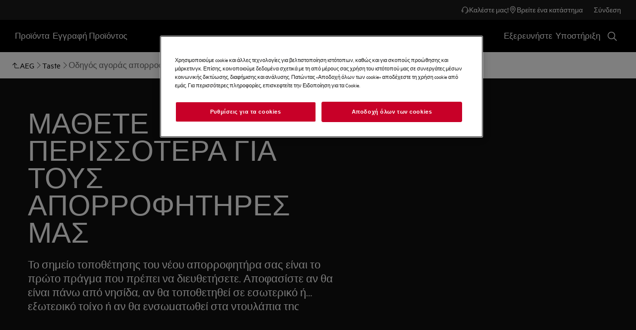

--- FILE ---
content_type: application/x-javascript
request_url: https://t1-mfe.eluxcdn.com/mfe/authority-topic/1.8.0.0.20/_next/static/chunks/950.f39b1e6cdc6d1b30.js
body_size: 10682
content:
(self.webpackChunkAUTHORITY_TOPIC=self.webpackChunkAUTHORITY_TOPIC||[]).push([[950],{9553:function(t,e,o){var n=o(8081),i=o(3645)(n);i.push([t.id,".authority-topic-steps__item-description,.authority-topic-steps__heading,.authority-topic-steps__top-description-content,.authority-topic-steps__bottom-description{font:inherit}.authority-topic-steps__item-description,.authority-topic-steps__item-description p,.authority-topic-steps__item-description h1,.authority-topic-steps__item-description h2,.authority-topic-steps__item-description h3,.authority-topic-steps__item-description h4,.authority-topic-steps__item-description h5,.authority-topic-steps__item-description h6,.authority-topic-steps__heading,.authority-topic-steps__heading p,.authority-topic-steps__heading h1,.authority-topic-steps__heading h2,.authority-topic-steps__heading h3,.authority-topic-steps__heading h4,.authority-topic-steps__heading h5,.authority-topic-steps__heading h6,.authority-topic-steps__top-description-content,.authority-topic-steps__top-description-content p,.authority-topic-steps__top-description-content h1,.authority-topic-steps__top-description-content h2,.authority-topic-steps__top-description-content h3,.authority-topic-steps__top-description-content h4,.authority-topic-steps__top-description-content h5,.authority-topic-steps__top-description-content h6,.authority-topic-steps__bottom-description,.authority-topic-steps__bottom-description p,.authority-topic-steps__bottom-description h1,.authority-topic-steps__bottom-description h2,.authority-topic-steps__bottom-description h3,.authority-topic-steps__bottom-description h4,.authority-topic-steps__bottom-description h5,.authority-topic-steps__bottom-description h6{margin:0}.authority-topic-steps__item-description-expand-button,.authority-topic-steps__item-description-collapse-button{width:fit-content}.authority-topic-steps .authority-topic-steps__expand-button,.authority-topic-steps .authority-topic-steps__collapse-button{margin-top:var(--set-authority-topic-steps__collapse-button--margin-top, var(--sds-space-stack-s))}@media screen and (min-width: 768px){.authority-topic-steps .authority-topic-steps__expand-button,.authority-topic-steps .authority-topic-steps__collapse-button{--set-authority-topic-steps__collapse-button--margin-top: var(--sds-space-stack-m)}}.authority-topic-steps .authority-topic-steps__item-button{max-width:30ch}.authority-topic-steps swiper-container{display:flex}",""]),i.locals={"authority-topic-steps__item-description":"authority-topic-steps__item-description","authority-topic-steps__heading":"authority-topic-steps__heading","authority-topic-steps__top-description-content":"authority-topic-steps__top-description-content","authority-topic-steps__bottom-description":"authority-topic-steps__bottom-description","authority-topic-steps__item-description-expand-button":"authority-topic-steps__item-description-expand-button","authority-topic-steps__item-description-collapse-button":"authority-topic-steps__item-description-collapse-button","authority-topic-steps":"authority-topic-steps","authority-topic-steps__expand-button":"authority-topic-steps__expand-button","authority-topic-steps__collapse-button":"authority-topic-steps__collapse-button","authority-topic-steps__item-button":"authority-topic-steps__item-button"},t.exports=i},3645:function(t){"use strict";t.exports=function(t){var e=[];return e.toString=function(){return this.map(function(e){var o="",n=void 0!==e[5];return e[4]&&(o+="@supports (".concat(e[4],") {")),e[2]&&(o+="@media ".concat(e[2]," {")),n&&(o+="@layer".concat(e[5].length>0?" ".concat(e[5]):""," {")),o+=t(e),n&&(o+="}"),e[2]&&(o+="}"),e[4]&&(o+="}"),o}).join("")},e.i=function(t,o,n,i,s){"string"==typeof t&&(t=[[null,t,void 0]]);var r={};if(n)for(var c=0;c<this.length;c++){var a=this[c][0];null!=a&&(r[a]=!0)}for(var l=0;l<t.length;l++){var u=[].concat(t[l]);n&&r[u[0]]||(void 0!==s&&(void 0===u[5]||(u[1]="@layer".concat(u[5].length>0?" ".concat(u[5]):""," {").concat(u[1],"}")),u[5]=s),o&&(u[2]&&(u[1]="@media ".concat(u[2]," {").concat(u[1],"}")),u[2]=o),i&&(u[4]?(u[1]="@supports (".concat(u[4],") {").concat(u[1],"}"),u[4]=i):u[4]="".concat(i)),e.push(u))}},e}},8081:function(t){"use strict";t.exports=function(t){return t[1]}},6948:function(t,e,o){var n=o(9553),i=o(4718),s="string"==typeof n?[[t.id,n,""]]:n;(e=t.exports=n.locals||{})._getContent=function(){return s},e._getCss=function(){return""+n},e._insertCss=function(t){return i(s,t)}},4718:function(t){"use strict";/*! Isomorphic Style Loader | MIT License | https://github.com/kriasoft/isomorphic-style-loader */var e={};function o(t){t.forEach(function(t){if(--e[t]<=0){var o=document.getElementById(t);o&&o.parentNode.removeChild(o)}})}t.exports=function(t,n){for(var i=void 0===n?{}:n,s=i.replace,r=void 0!==s&&s,c=i.prepend,a=void 0!==c&&c,l=i.prefix,u=void 0===l?"s":l,p=[],d=0;d<t.length;d++){var _=t[d],h=_[0],m=_[1],v=_[2],x=_[3],b=""+u+h+"-"+d;if(p.push(b),e[b]&&!r){e[b]++;continue}e[b]=1;var g=document.getElementById(b),f=!1;!g&&(f=!0,(g=document.createElement("style")).setAttribute("type","text/css"),g.id=b,v&&g.setAttribute("media",v));var y=m;x&&"function"==typeof btoa&&(y+="\n/*# sourceMappingURL=data:application/json;base64,"+btoa(encodeURIComponent(JSON.stringify(x)).replace(/%([0-9A-F]{2})/g,function(t,e){return String.fromCharCode("0x"+e)}))+"*/"+("\n/*# sourceURL="+x.file+"?")+b+"*/"),"textContent"in g?g.textContent=y:g.styleSheet.cssText=y,f&&(a?document.head.insertBefore(g,document.head.childNodes[0]):document.head.appendChild(g))}return o.bind(null,p)}},8950:function(t,e,o){"use strict";o.r(e),o.d(e,{default:function(){return x}});var n=o(2807),i=o(1096),s=o(2903),r=o(5512),c=o(9179),a=o(4495),l=o(2010),u=o(8438),p=o(3027);let d=t=>{let{props:e,preloadLCP:o,isAboveTheFold:d,getClass:_,"data-gtm-id":h}=t,{textAboveItems:m,textBelowItems:v,headerTag:x,heading:b,enableTruncateDescription:g,authorityTopicStepItems:f=[],readMore:y,readLess:w}=e||{},{isDesktop:z,isTablet:E}=(0,u.useGlobalBoundStore)((0,l.N)(t=>t.dynamicState.device)),T=z||E&&(null==f?void 0:f.length)<=2,S=f.map(t=>{let{heading:e,text:n,image:a,link:l,linkType:u,icon:h,number:m,hideNumber:v}=t,x=null==a?void 0:a.source.includes(".svg"),b=Math.round(1168/f.length),g=(null==a?void 0:a.source)?{altText:null==a?void 0:a.text,isLazy:!d,src:null==a?void 0:a.source,sources:(0,r.buildPictureSources)(a.source,(0,s.ix)(x?s.ii.authorityTopicStepItemsMainIcon:{DESKTOP:b,TABLET:T?b:s.ii.authorityTopicStepItemsImage.TABLET,MOBILE:s.ii.authorityTopicStepItemsImage.MOBILE})),width:x?56:void 0}:void 0;o&&g&&d&&o([...g.sources]);let z=(0,p.createElement)("div",{className:_("__item-description"),dangerouslySetInnerHTML:{__html:n}}),E=h.source.includes(".svg"),S=!!(null==u?void 0:u.includes("btn")),M=(null==u?void 0:u.includes("btn-primary"))?r.ButtonTypes.Emphasis1:r.ButtonTypes.Muted1;return{type:x?i.AuthorityTopicStepsBlockItemType.Pictogram:i.AuthorityTopicStepsBlockItemType.Image,size:c.ShapeSize.SM,responsiveSize:f.length<=2?{md:c.ShapeSize.LG}:{lg:c.ShapeSize.LG},image:x?void 0:g,headingPicture:x?g:void 0,contentProps:{number:v?void 0:m,iconPicture:v&&!E&&(null==h?void 0:h.source)?{altText:h.text,isLazy:!d,src:h.source,sources:(0,r.buildPictureSources)(h.source,(0,s.ix)(s.ii.authorityTopicStepItemsStepIcon)),width:24}:void 0,iconUrl:v&&E?null==h?void 0:h.source:void 0,link:(null==l?void 0:l.source)&&(null==l?void 0:l.text)&&!S?{iconName:"AddPlus",href:l.source,children:l.text,target:(null==l?void 0:l.openInNewWindow)?"_blank":"_self",rel:"noreferrer"}:void 0,button:(null==l?void 0:l.source)&&(null==l?void 0:l.text)&&S?{type:M,href:l.source,target:l.openInNewWindow?"_blank":"_self",children:l.text,classNames:_("__item-button")}:void 0,heading:e,description:{content:z,expandButton:{children:y,extraIconName:"ChevronDown",classNames:_("__item-description-expand-button")},collapseButton:{children:w,extraIconName:"ChevronUp",classNames:_("__item-description-collapse-button")},collapsedLines:7}}}}),M=(0,p.createElement)(x||"h2",{className:_("__heading"),dangerouslySetInnerHTML:{__html:b}}),B=(0,p.createElement)("div",{className:_("__top-description-content"),dangerouslySetInnerHTML:{__html:m}}),C=(0,p.createElement)("div",{className:_("__bottom-description"),dangerouslySetInnerHTML:{__html:v}}),I=g?(0,n.jsx)(a.D,{content:B,collapsedLines:3,collapseButton:{children:w,iconName:"ChevronUp",classNames:_("__collapse-button")},expandButton:{children:y,iconName:"ChevronDown",classNames:_("__expand-button")}}):B,L=!T;return{heading:M,descriptions:I,bottomDescriptions:C,showCarouselNavigation:L,showCarouselIndicator:L,authorityTopicStepItems:S,previousButtonProps:{"data-gtm-id":"prev-button"},nextButtonProps:{"data-gtm-id":"next-button"},"data-gtm-id":h}};var _=o(6948),h=o.n(_),m=o(6673);let v=t=>{let{addCss:e,isAboveTheFold:o}=t||{},{getModuleClass:s,getClass:r}=new c.PrependClassPrefix("authority-topic-steps",h());e&&e({id:"".concat(m.w,"/components/AuthorityTopicSteps/AuthorityTopicSteps.inline.module.scss"),css:(0,_._getCss)()},{ssr:o});let a=d({...t,getClass:r});return(0,n.jsx)(c.AboveTheFoldProvider,{value:o,children:(0,n.jsx)("div",{className:"".concat(s()),children:(0,n.jsx)(i.AuthorityTopicStepsBlock,{...a,isAboveTheFold:o,addCss:e})})})};var x=v},6673:function(t,e,o){"use strict";o.d(e,{t:function(){return i},w:function(){return n}});let n="AUTHORITY_TOPIC",i=30},2903:function(t,e,o){"use strict";o.d(e,{CR:function(){return u},DP:function(){return d},HP:function(){return r},MS:function(){return a},cG:function(){return p},cp:function(){return c},ii:function(){return n},ix:function(){return i},jh:function(){return l},mn:function(){return s}});let n={ctaTeaserBlock:{DESKTOP:368,TABLET:297,MOBILE:297},authorityTopicStepItemsImage:{DESKTOP:262,TABLET:320,MOBILE:320},authorityTopicStepItemsStepIcon:{DESKTOP:24,TABLET:24,MOBILE:24},authorityTopicStepItemsMainIcon:{DESKTOP:56,TABLET:56,MOBILE:56},HERO_INTRO_ACTION_CARD:{MOBILE:36,TABLET:40,DESKTOP:40},HERO_INTRO_BACKGROUND_DEVICE:{MOBILE:390,TABLET:834,DESKTOP:834},HERO_INTRO_BACKGROUND_DESKTOP:{DESKTOP:1440},MEDIA_BLOCK:{DESKTOP:1168,TABLET:754,MOBILE:360}},i=t=>{if("DEFAULT"in t)return[{imgWidth:t.DEFAULT}];let e=[];return t.DESKTOP&&e.push({deviceWidth:1200,imgWidth:t.DESKTOP}),t.TABLET&&e.push({deviceWidth:768,imgWidth:t.TABLET}),t.MOBILE&&e.push({deviceWidth:0,imgWidth:t.MOBILE}),e};function s(t,e){let o=[];return["1x","2x"].forEach(n=>{o.push(t+"?width=".concat(e,"&quality=").concat(u,"&mode=").concat(p)+n)}),o.join(",")}let r="WS_PN",c="WS_TN",a="WS_ZO",l=[{deviceWidth:375,imgWidth:96},{deviceWidth:768,imgWidth:250},{deviceWidth:1200,imgWidth:250}],u=70,p="crop",d=768},4495:function(t,e,o){"use strict";o.d(e,{D:function(){return a},O:function(){return l}});var n=o(2807),i=o(9179),s=o(5633),r=o(3027);let c={"expandable-text":"_expandable-text_10yko_1","expandable-text--collapsed":"_expandable-text--collapsed_10yko_4"};function a({expandButton:t,collapseButton:e,defaultExpanded:o,collapsedLines:a=3,content:l,classNames:u,onToggle:p,isAboveTheFold:d,isControlledExpanded:_}){let{getModuleClass:h,getClass:m}=new i.PrependClassPrefix("expandable-text",c);(0,i.useStyle)("._expandable-text_10yko_1{display:flex}._expandable-text--collapsed_10yko_4{display:-webkit-box;-webkit-line-clamp:var(--set-dynamic-text-ellipsis--line, var(--set-expandable-text--collapsed-lines, 3));-webkit-box-orient:vertical;overflow:hidden;text-align:left}",h(),i.sharedStyleInstance.ssrStyles,d);let[v,x]=(0,r.useState)(_??o),[b,g]=(0,r.useState)(_??o),[f,y]=(0,r.useState)(!1),w=(0,r.useRef)(null),z=(0,r.useRef)(0),E=(0,i.useUniqueId)("expandable-text");b!==_&&(x(_),g(_));let T=(0,r.useCallback)(()=>{x(!v),p?.(!v)},[v,p]),S=(0,r.useMemo)(()=>t||e?(0,n.jsx)(s.A,{size:i.ShapeSize.SM,...v?e:t,"aria-controls":E,"aria-expanded":v,onClick:T}):null,[t,e,v,E,T]);return(0,r.useEffect)(()=>{let t=w.current,e=new ResizeObserver(e=>{for(let o of e){let e=o.contentRect.width;if(z.current!==e){if(!t)return;let{scrollHeight:o,clientHeight:n}=t;y(o!==n),z.current=e}}});return t&&e.observe(t),()=>{e?.disconnect()}},[]),l?(0,n.jsxs)(n.Fragment,{children:[(0,n.jsx)("div",{ref:w,className:`${u??""} ${h()} ${v?"":m("--collapsed")}`,style:{"--set-expandable-text--collapsed-lines":a},children:l}),f&&S]}):null}let l="ExpandableText:DomChanged"},7195:function(t,e,o){"use strict";o.d(e,{Bb:function(){return L},G$:function(){return I},ze:function(){return a}});var n,i=o(2807),s=o(9179),r=o(3027);let c={"icon-mono":"_icon-mono_vyc0z_1","icon-mono__svg":"_icon-mono__svg_vyc0z_8","icon-mono__chevron":"_icon-mono__chevron_vyc0z_18","icon-mono__chevron--up":"_icon-mono__chevron--up_vyc0z_32","icon-mono__chevron--down":"_icon-mono__chevron--down_vyc0z_37","icon-mono__chevron--left":"_icon-mono__chevron--left_vyc0z_42","icon-mono__chevron--right":"_icon-mono__chevron--right_vyc0z_47"};var a=((n=a||{}).Outline="outline",n.Filled="filled",n);let l=t=>r.createElement("svg",{xmlns:"http://www.w3.org/2000/svg",viewBox:"0 0 24 24",...t},r.createElement("path",{d:"M12 1.5C6.21 1.5 1.5 6.21 1.5 12S6.21 22.5 12 22.5 22.5 17.79 22.5 12 17.79 1.5 12 1.5M12 21c-4.96 0-9-4.04-9-9s4.04-9 9-9 9 4.04 9 9-4.04 9-9 9"}),r.createElement("path",{d:"M12.75 7h-1.5v4.25H7v1.5h4.25V17h1.5v-4.25H17v-1.5h-4.25z"})),u=t=>r.createElement("svg",{xmlns:"http://www.w3.org/2000/svg",viewBox:"0 0 24 24",...t},r.createElement("path",{d:"M22 18.874v1.5H11a3.254 3.254 0 0 1-3.25-3.25V6.187l-5.22 5.22-1.061-1.061 7.03-7.03 7.03 7.03-1.061 1.06-5.22-5.22v10.938c0 .965.785 1.75 1.75 1.75z"})),p=t=>r.createElement("svg",{xmlns:"http://www.w3.org/2000/svg",viewBox:"0 0 24 24",...t},r.createElement("path",{d:"m14.43 4.95-1.07 1.06 5.22 5.22H2.01v1.5h16.57l-5.22 5.22 1.07 1.06 7.03-7.03z"})),d=t=>r.createElement("svg",{xmlns:"http://www.w3.org/2000/svg",viewBox:"0 0 26 23",...t},r.createElement("path",{d:"M7.794.912L7.8 1v3.262h9.7c4.096 0 7.942 3.875 7.942 7.895 0 1.93-.369 3.615-.986 5.046-.374.87-.754 1.467-1.02 1.785a.499.499 0 01-.146.12 7.065 7.065 0 01-6.036 3.076h-.017c-3.806-.114-6.841-3.22-6.841-7.02 0-1.324.368-2.563 1.009-3.62L7.8 11.533v3.26a.5.5 0 01-.804.397l-.065-.06L.63 8.234a.5.5 0 01-.057-.599L.63 7.56 6.93.663a.5.5 0 01.863.249zm9.657 8.23c-3.344 0-6.054 2.698-6.054 6.023 0 3.257 2.604 5.922 5.856 6.019h.017a6.054 6.054 0 002.793-.585 6.019 6.019 0 003.443-5.434c0-3.325-2.71-6.022-6.055-6.022zm3.051 3.398a.5.5 0 01.131.627l-.049.075-3.837 4.853a.5.5 0 01-.666.108l-.076-.06-2.102-2.052a.5.5 0 01.629-.773l.07.057 1.705 1.664 3.493-4.417a.5.5 0 01.702-.082zM6.801 2.29L1.677 7.896l5.124 5.608v-2.473a.5.5 0 01.411-.492l.09-.008 4.837.014a7.052 7.052 0 015.312-2.402 7.05 7.05 0 016.903 5.567c.059-.495.09-1.013.09-1.553 0-3.397-3.26-6.753-6.722-6.89l-.22-.005H7.3a.5.5 0 01-.492-.41l-.008-.09V2.289z"})),_=t=>r.createElement("svg",{xmlns:"http://www.w3.org/2000/svg",viewBox:"0 0 24 24",...t},r.createElement("path",{d:"m12 21.45-.38-.22c-6.31-3.7-9.89-8.34-9.83-12.73.04-3.21 2.67-5.83 5.84-5.83 1.7 0 3.27.73 4.37 1.99a5.77 5.77 0 0 1 4.37-1.99c3.18 0 5.8 2.62 5.84 5.83.06 4.39-3.52 9.03-9.83 12.73zM7.63 4.17c-2.4 0-4.31 1.91-4.34 4.35-.05 3.69 3.2 7.85 8.71 11.19 5.51-3.34 8.76-7.5 8.71-11.19-.03-2.44-1.94-4.35-4.34-4.35-1.54 0-2.93.8-3.72 2.15L12 7.41l-.65-1.09c-.79-1.34-2.19-2.15-3.72-2.15"})),h=t=>r.createElement("svg",{xmlns:"http://www.w3.org/2000/svg",viewBox:"0 0 27 19",...t},r.createElement("path",{d:"M17.002.52a.5.5 0 01.492.41l.008.09v2.967h3.578a.5.5 0 01.327.122l.063.065 2.674 3.331 2.169 2.17a.5.5 0 01.14.275l.006.079v5.967a.5.5 0 01-.41.492l-.09.008h-2.257a2.669 2.669 0 01-5.238.03H8.516a2.669 2.669 0 01-5.238-.03H1.021a.5.5 0 01-.492-.41l-.008-.09V1.021A.5.5 0 01.93.529L1.02.52h15.981zm4.078 13.806a1.67 1.67 0 00-1.669 1.67 1.668 1.668 0 103.338 0 1.67 1.67 0 00-1.669-1.67zm-15.18 0a1.67 1.67 0 00-1.669 1.67 1.668 1.668 0 003.338.018l-.003-.015v-.016l.003.013a1.67 1.67 0 00-1.669-1.67zm11.602 1.199h.95a2.67 2.67 0 015.25-.028h1.757v-5.261l-2.058-2.064-2.56-3.185H17.5v10.538zm-1-14.004H1.521v13.975h1.757a2.67 2.67 0 015.244.003h7.98V1.521z"})),m=t=>r.createElement("svg",{xmlns:"http://www.w3.org/2000/svg",viewBox:"0 0 24 24",...t},r.createElement("path",{d:"M12 6.17c-.33 0-.59.09-.79.28s-.29.43-.29.74c0 .32.1.57.28.75.19.18.45.27.79.27s.59-.09.79-.28c.19-.19.29-.44.29-.74 0-.32-.1-.57-.28-.75-.19-.18-.45-.27-.79-.27m.84 3.69h-1.63v7.96h1.63z"}),r.createElement("path",{d:"M12 1.5C6.21 1.5 1.5 6.21 1.5 12S6.21 22.5 12 22.5 22.5 17.79 22.5 12 17.79 1.5 12 1.5M12 21c-4.96 0-9-4.04-9-9s4.04-9 9-9 9 4.04 9 9-4.04 9-9 9"})),v=t=>r.createElement("svg",{xmlns:"http://www.w3.org/2000/svg",viewBox:"0 0 24 24",...t},r.createElement("path",{d:"M5.066 22.016a3.07 3.07 0 0 1-2.182-.9c-.58-.58-.9-1.353-.9-2.18s.319-1.602.899-2.182l6.929-6.926a6.24 6.24 0 0 1-.072-2.972 6.16 6.16 0 0 1 1.662-3.027c1.194-1.193 2.68-1.824 4.297-1.824 1.074 0 1.792.22 2.298.412a1.296 1.296 0 0 1 .476 2.12l-2.554 2.546a.7.7 0 0 0-.214.5c0 .186.076.364.214.502a.71.71 0 0 0 1.004 0l2.53-2.536a1.33 1.33 0 0 1 1.197-.353c.432.093.785.397.942.813a6.24 6.24 0 0 1-1.414 6.592c-1.554 1.553-3.882 2.159-6.004 1.584l-6.927 6.93c-.581.58-1.356.9-2.182.9zM15.7 3.505c-1.228 0-2.317.466-3.236 1.385a4.64 4.64 0 0 0-1.257 2.29 4.75 4.75 0 0 0 .141 2.55l.15.442-.306.4-7.247 7.244c-.297.296-.46.694-.46 1.12s.163.823.46 1.12c.594.594 1.648.594 2.242 0l7.576-7.58.442.15a4.9 4.9 0 0 0 1.61.278 4.64 4.64 0 0 0 3.303-1.363 4.73 4.73 0 0 0 1.171-4.703l-2.303 2.309c-.846.845-2.283.843-3.127 0a2.2 2.2 0 0 1-.654-1.563c0-.586.232-1.141.654-1.563l2.312-2.305a4.8 4.8 0 0 0-1.471-.211"})),x=t=>r.createElement("svg",{xmlns:"http://www.w3.org/2000/svg",viewBox:"0 0 24 24",...t},r.createElement("path",{d:"M12 1.5C6.21 1.5 1.5 6.21 1.5 12S6.21 22.5 12 22.5 22.5 17.79 22.5 12 17.79 1.5 12 1.5m8.849 9.75h-3.022a.1.1 0 0 1-.098-.096c-.119-2.983-.865-5.463-2.104-7.182-.06-.083.028-.193.121-.15a9.01 9.01 0 0 1 5.206 7.314.104.104 0 0 1-.103.113zM11.25 3.519v7.63a.1.1 0 0 1-.1.1H7.873a.104.104 0 0 1-.102-.108c.161-3.764 1.381-6.565 3.324-7.713.067-.04.155.013.155.091m0 16.96c0 .078-.088.131-.155.091-1.943-1.148-3.163-3.949-3.324-7.714a.104.104 0 0 1 .102-.108h3.277a.1.1 0 0 1 .1.1zm1.5.001v-7.631a.1.1 0 0 1 .1-.1h3.277c.058 0 .105.051.102.108-.161 3.764-1.381 6.565-3.325 7.714-.067.04-.155-.013-.155-.091zm0-9.331v-7.63c0-.078.088-.131.155-.091 1.944 1.148 3.164 3.949 3.325 7.714a.104.104 0 0 1-.102.108h-3.277a.1.1 0 0 1-.1-.1zM8.376 3.972c-1.24 1.719-1.985 4.2-2.104 7.182a.1.1 0 0 1-.098.096H3.151a.105.105 0 0 1-.103-.113 9.01 9.01 0 0 1 5.206-7.314c.094-.043.182.065.122.149M3.151 12.75h3.022a.1.1 0 0 1 .098.096c.119 2.983.865 5.463 2.104 7.182.06.083-.028.193-.121.15a9.01 9.01 0 0 1-5.206-7.314.105.105 0 0 1 .103-.114m12.473 7.278c1.24-1.719 1.985-4.2 2.104-7.182a.1.1 0 0 1 .098-.096h3.022c.06 0 .109.054.103.113a9.01 9.01 0 0 1-5.206 7.314c-.093.043-.182-.065-.121-.149"})),b=t=>r.createElement("svg",{xmlns:"http://www.w3.org/2000/svg",viewBox:"0 0 24 24",...t},r.createElement("path",{d:"M12 5.24c-2.21 0-4 1.79-4 4s1.79 4 4 4 4-1.79 4-4-1.79-4-4-4m0 6.5a2.5 2.5 0 0 1 0-5 2.5 2.5 0 0 1 0 5M12 .99a8.245 8.245 0 0 0-6.36 13.5L12 23.25l6.36-8.76A8.245 8.245 0 0 0 12 .99m5.21 12.55-.06.08L12 20.71l-5.15-7.09-.06-.08c-1-1.2-1.54-2.73-1.54-4.29C5.25 5.53 8.28 2.5 12 2.5s6.75 3.03 6.75 6.75c0 1.57-.55 3.09-1.54 4.3z"})),g=t=>r.createElement("svg",{xmlns:"http://www.w3.org/2000/svg",viewBox:"0 0 24 24",...t},r.createElement("path",{d:"M16.5 4v15.25c0 .41.34.75.75.75s.75-.34.75-.75V4zM6.75 20c.41 0 .75-.34.75-.75V4H6v15.25c0 .41.34.75.75.75"})),f=t=>r.createElement("svg",{xmlns:"http://www.w3.org/2000/svg",viewBox:"0 0 20 16",...t},r.createElement("g",{fill:"none",fillRule:"evenodd",stroke:"currentColor",strokeLinecap:"round",strokeLinejoin:"round"},r.createElement("path",{d:"M1.456 14.694H17.31M15.097 8.25V1.403H3.014V8.25a6.041 6.041 0 1 0 12.083 0z"}),r.createElement("path",{d:"M15.097 7.847h2.014c1.483 0 2.417-1.337 2.417-2.82 0-1.483-.934-2.819-2.417-2.819h-2.014M9.458 1.745v2.417M11.07 4.162H7.846v4.833h3.222z"}))),y=t=>r.createElement("svg",{xmlns:"http://www.w3.org/2000/svg",viewBox:"0 0 24 24",...t},r.createElement("path",{d:"m21.53 20.47-5.22-5.22A7.44 7.44 0 0 0 18 10.5C18 6.36 14.64 3 10.5 3S3 6.36 3 10.5a7.503 7.503 0 0 0 12.25 5.81l5.22 5.22zM10.5 16.5c-3.31 0-6-2.69-6-6s2.69-6 6-6 6 2.69 6 6-2.69 6-6 6"})),w=t=>r.createElement("svg",{xmlns:"http://www.w3.org/2000/svg",viewBox:"0 0 24 24",...t},r.createElement("path",{d:"M20.03 7h-3.69l-.48-3.4A3.915 3.915 0 0 0 12 .25c-1.93 0-3.59 1.44-3.86 3.35L7.66 7H3.97L2 22h20zM9.63 3.81A2.41 2.41 0 0 1 12 1.75c1.18 0 2.21.89 2.37 2.06L14.82 7H9.18zM5.29 8.5h2.16L6.96 12h1.51l.49-3.5h6.07l.49 3.5h1.51l-.49-3.5h2.16l1.58 12H3.71z"})),z=t=>r.createElement("svg",{xmlns:"http://www.w3.org/2000/svg",viewBox:"0 0 24 24",...t},r.createElement("path",{d:"M23.09 9h-8.23l-2.58-7.83c-.09-.27-.48-.27-.57 0L9.13 8.99H.91c-.29.02-.41.39-.18.56l6.63 4.86-2.53 7.83c-.09.28.22.5.46.34l6.7-4.8 6.7 4.8a.3.3 0 0 0 .46-.34l-2.53-7.83 6.63-4.86c.23-.17.11-.54-.18-.54z"})),E=t=>r.createElement("svg",{xmlns:"http://www.w3.org/2000/svg",viewBox:"0 0 24 24",...t},r.createElement("path",{d:"m21.58 11.52-1.34-.77c0-.09.01-.17.01-.26 0-4.55-3.7-8.25-8.25-8.25s-8.25 3.7-8.25 8.25c0 .09 0 .17.01.26l-1.34.77a2.26 2.26 0 0 0-1.05 2.53l.87 3.26c.26.98 1.16 1.67 2.17 1.67h.61c.55 0 1.05-.25 1.39-.68.33-.44.44-.99.3-1.52l-1.23-4.6c-.15-.55-.23-1.11-.23-1.67 0-3.8 3.14-6.87 6.96-6.76 3.61.11 6.52 3.1 6.54 6.71 0 .18 0 .37-.02.56-.03.38-.11.76-.21 1.13l-1.99 7.43c-.15.55-.64.93-1.21.93h-2.64c-.38 0-.72.27-.77.65-.06.46.3.85.74.85h2.66c1.24 0 2.33-.84 2.66-2.04l.26-.98h1.34c1.02 0 1.91-.69 2.17-1.67l.87-3.26a2.26 2.26 0 0 0-1.05-2.53zM5.23 17.38s-.09.1-.2.1h-.61c-.34 0-.64-.23-.72-.56l-.87-3.26c-.09-.33.06-.67.35-.84l.47-.27c.17-.1.39 0 .44.18l1.19 4.43c.03.1-.02.18-.04.22zm15.95-3.72-.87 3.26c-.09.33-.39.56-.72.56h-.54c-.2 0-.34-.19-.29-.38l1.17-4.37c.05-.19.27-.28.44-.18l.47.27c.29.17.44.52.35.84z"})),T=a.Outline,S={size:24,stroke:1.5,style:T,"aria-hidden":!0},M=[{name:"AddPlus",component:l},{name:"ArrowBack",component:u},{name:"ArrowRight",component:p},{name:"DaysReturn",component:d},{name:"FavouriteHeart",component:_},{name:"HomeDelivery",component:h},{name:"Information",component:m},{name:"Installation",component:v},{name:"Language",component:x},{name:"Location",component:b},{name:"Pause",component:g},{name:"PeaceOfMind",component:f},{name:"SearchMagnifier",component:y},{name:"ShoppingCartBag",component:w},{name:"StarRating",iconProps:{...S,style:a.Filled},component:z},{name:"Support",component:E}],B={svgRelativePath:"/mfe/assets/svg"},C={};function I(t){t&&(B.svgRelativePath=t)}let L=(0,r.memo)(function({name:t,iconProps:e=S,width:o=24,height:n=24,classes:a,style:l,isAboveTheFold:u,className:p,...d}){let _="icon-mono",{getModuleClass:h,getClass:m}=new s.PrependClassPrefix("icon-mono",c),{isAboveTheFold:v}=(0,s.useAboveTheFold)(),x=!v&&!u;(0,s.useStyle)('._icon-mono_vyc0z_1{--private-icon-mono--width: 24px;--private-icon-mono--height: 24px;display:inline-flex;width:var(--set-icon-mono--width, var(--private-icon-mono--width));height:var(--set-icon-mono--height, var(--private-icon-mono--height))}._icon-mono__svg_vyc0z_8{width:100%;height:100%}._icon-mono__svg_vyc0z_8 svg{display:block;width:100%;height:100%;fill:currentColor}._icon-mono__chevron_vyc0z_18{display:flex;align-items:var(--a-flex-column, center);justify-content:var(--a-justify-content, center);width:100%;height:100%;position:relative}._icon-mono__chevron_vyc0z_18:after{content:"";position:absolute;width:50%;height:50%}._icon-mono__chevron--up_vyc0z_32:after{border-top:1px solid currentColor;border-left:1px solid currentColor;transform:translateY(25%) rotate(45deg)}._icon-mono__chevron--down_vyc0z_37:after{border-bottom:1px solid currentColor;border-right:1px solid currentColor;transform:translateY(-25%) rotate(45deg)}._icon-mono__chevron--left_vyc0z_42:after{border-bottom:1px solid currentColor;border-left:1px solid currentColor;transform:translate(25%) rotate(45deg)}._icon-mono__chevron--right_vyc0z_47:after{border-top:1px solid currentColor;border-right:1px solid currentColor;transform:translate(-25%) rotate(45deg)}',h(),s.sharedStyleInstance.ssrStyles,u);let b=(0,r.useRef)(null),[g,f]=(0,r.useState)(!1),[y,w]=(0,r.useState)(""),[z,E]=(0,r.useState)(!1),I=e.size??24,L=e.stroke??1.5,O=e.style??T,A=void 0!==e["aria-hidden"]?e["aria-hidden"]:!e["aria-label"],P=e["aria-label"]||(A?void 0:t.replace(/([A-Z])/g," $1").trim()),N=[{name:"ChevronBackLeft",class:`${m("__chevron")} ${m("__chevron--left")}`},{name:"ChevronDown",class:`${m("__chevron")} ${m("__chevron--down")}`},{name:"ChevronForwardRight",class:`${m("__chevron")} ${m("__chevron--right")}`},{name:"ChevronUp",class:`${m("__chevron")} ${m("__chevron--up")}`}].find(e=>e.name===t),k=M.find(e=>{let{size:o,stroke:n,style:i}=e.iconProps??S;return e.name===t&&o===I&&n===L&&i===O})?.component,H=(0,r.useMemo)(()=>`${t}_size-${I}-stroke-${L}-style-${O}`,[I,L,O,t]),$=(0,r.useMemo)(()=>`${B.svgRelativePath}/${H}.svg`,[H]);(0,r.useEffect)(()=>{N||k||x&&!g||z||(async()=>{try{if(C[$]){w(C[$]);return}let t=await fetch($);if(!t.ok){console.error(`Failed to fetch SVG: ${t.status}`);return}let e=(await t.text()).replace(/<\?xml[^>]*\?>/gi,"").trim();C[$]=e,w(e)}catch(t){console.error("Error fetching SVG:",t),E(!0)}})()},[N,k,$,g,x,z]),(0,r.useEffect)(()=>{if(!x||N||k||g)return;let t=new IntersectionObserver((t,e)=>{t.forEach(t=>{t.isIntersecting&&(f(!0),e.unobserve(t.target))})},{rootMargin:"50% 0px 50% 0px"}),e=b.current;return e&&t.observe(e),()=>{t?.disconnect()}},[k,N,g,x]);let j=(0,r.useMemo)(()=>{let t={};return(o||0===o)&&(t[`--private-${_}--width`]=`${o}px`),(n||0===n)&&(t[`--private-${_}--height`]=`${n}px`),l&&(t=Object.assign({},t,l)),t},[n,l,o,_]);return(0,i.jsx)("span",{className:`${h()} ${a||""} ${p||""}`,"aria-hidden":A,"aria-label":P,role:P?"img":void 0,style:j,ref:b,...d,children:N?(0,i.jsx)("span",{className:N.class}):k?(0,i.jsx)("span",{className:m("__svg"),children:(0,i.jsx)(k,{})}):y&&!z?(0,i.jsx)("span",{className:m("__svg"),dangerouslySetInnerHTML:{__html:y}}):(0,i.jsx)("span",{className:m("__svg"),ref:b})})})},5633:function(t,e,o){"use strict";o.d(e,{A:function(){return l},Q:function(){return a}});var n,i=o(2807),s=o(7195),r=o(9179);let c={"text-button":"_text-button_1fcgm_1","text-button__content":"_text-button__content_1fcgm_16","text-button__content--disable-truncate":"_text-button__content--disable-truncate_1fcgm_25","text-button__icon":"_text-button__icon_1fcgm_31","text-button--default":"_text-button--default_1fcgm_65","text-button--invert":"_text-button--invert_1fcgm_71","text-button--xs":"_text-button--xs_1fcgm_77","text-button--sm":"_text-button--sm_1fcgm_81","text-button--md":"_text-button--md_1fcgm_85","text-button--lg":"_text-button--lg_1fcgm_89","text-button--xs--md":"_text-button--xs--md_1fcgm_94","text-button--sm--md":"_text-button--sm--md_1fcgm_98","text-button--md--md":"_text-button--md--md_1fcgm_102","text-button--lg--md":"_text-button--lg--md_1fcgm_106","text-button--xs--lg":"_text-button--xs--lg_1fcgm_112","text-button--sm--lg":"_text-button--sm--lg_1fcgm_116","text-button--md--lg":"_text-button--md--lg_1fcgm_120","text-button--lg--lg":"_text-button--lg--lg_1fcgm_124"};var a=((n=a||{}).DEFAULT="default",n.INVERT="invert",n);function l({onClick:t,type:e=a.DEFAULT,classNames:o,disabled:n,disableTruncate:l=!1,styles:u,size:p=r.ShapeSize.XS,responsiveSize:d,iconName:_,iconProps:h,children:m,extraIconName:v,extraIconProps:x,href:b="",isAboveTheFold:g,buttonType:f=r.ButtonType.Button,...y}){let{getModuleClass:w,getClass:z,getResponsiveSizeClasses:E}=new r.ResponsiveClassPrefix("text-button",c,p,d);return(0,r.useStyle)("._text-button_1fcgm_1{display:inline-flex;align-items:center;gap:var(--sds-text-button-gap);padding:0;cursor:pointer;box-sizing:border-box;background-color:transparent;border:none;height:var(--set-text-button--height, var(--sds-button-height-xs));color:var(--set-text-button--color, var(--sds-text-button-color-normal));font:var(--override-text-button--font, var(--set-text-button--font, var(--sds-text-button-label-font-xs)));margin:0}._text-button__content_1fcgm_16{flex:1;display:-webkit-box;-webkit-line-clamp:var(--set-dynamic-text-ellipsis--line, 1);-webkit-box-orient:vertical;overflow:hidden;text-align:left;line-height:normal}._text-button__content--disable-truncate_1fcgm_25{display:block;overflow:visible;text-overflow:unset;white-space:normal}._text-button__icon_1fcgm_31{--set-icon-mono--width: var(--set-text-button--icon-size, --sds-text-button-icon-size-xs);--set-icon-mono--height: var(--set-text-button--icon-size, --sds-text-button-icon-size-xs)}@media (hover: hover) and (pointer: fine){._text-button_1fcgm_1:hover{opacity:var(--set-text-button--opacity-hover, var(--sds-text-button-opacity-hover));-webkit-tap-highlight-color:transparent}._text-button_1fcgm_1:active{opacity:var(--set-text-button--opacity-active, var(--sds-text-button-opacity-pressed));-webkit-tap-highlight-color:transparent}}@media (hover: hover) and (pointer: fine) and (forced-colors: active){._text-button_1fcgm_1:hover,._text-button_1fcgm_1:active{opacity:1;--set-text-button--color: Highlight}}._text-button_1fcgm_1:focus{outline:none}._text-button_1fcgm_1:focus-visible{outline-offset:0;border-radius:var(--sds-focus-outline-radius-text-button, var(--sds-radius-xs));outline:2px solid var(--sds-color-background);box-shadow:0 0 0 4px var(--sds-component-color-focus-outline)}._text-button_1fcgm_1:disabled{opacity:var(--set-text-button--opacity-disabled, var(--sds-text-button-opacity-disabled));pointer-events:none;cursor:not-allowed}._text-button--default_1fcgm_65{--set-text-button--color: var(--sds-text-button-color-normal);--set-text-button--opacity-hover: var(--sds-text-button-opacity-hover);--set-text-button--opacity-active: var(--sds-text-button-opacity-pressed);--set-text-button--opacity-disabled: var(--sds-text-button-opacity-disabled)}._text-button--invert_1fcgm_71{--set-text-button--color: var(--sds-text-button-color-invert-normal);--set-text-button--opacity-hover: var(--sds-text-button-opacity-invert-hover);--set-text-button--opacity-active: var(--sds-text-button-opacity-invert-pressed);--set-text-button--opacity-disabled: var(--sds-text-button-opacity-invert-disabled)}._text-button--xs_1fcgm_77{--set-text-button--font: var(--sds-text-button-label-font-xs);--set-text-button--icon-size: var(--sds-text-button-icon-size-xs)}._text-button--sm_1fcgm_81{--set-text-button--font: var(--sds-text-button-label-font-s);--set-text-button--icon-size: var(--sds-text-button-icon-size-s)}._text-button--md_1fcgm_85{--set-text-button--font: var(--sds-text-button-label-font-m);--set-text-button--icon-size: var(--sds-text-button-icon-size-m)}._text-button--lg_1fcgm_89{--set-text-button--font: var(--sds-text-button-label-font-l);--set-text-button--icon-size: var(--sds-text-button-icon-size-l)}@media screen and (min-width: 768px){._text-button--xs--md_1fcgm_94{--set-text-button--font: var(--sds-text-button-label-font-xs);--set-text-button--icon-size: var(--sds-text-button-icon-size-xs)}._text-button--sm--md_1fcgm_98{--set-text-button--font: var(--sds-text-button-label-font-s);--set-text-button--icon-size: var(--sds-text-button-icon-size-s)}._text-button--md--md_1fcgm_102{--set-text-button--font: var(--sds-text-button-label-font-m);--set-text-button--icon-size: var(--sds-text-button-icon-size-m)}._text-button--lg--md_1fcgm_106{--set-text-button--font: var(--sds-text-button-label-font-l);--set-text-button--icon-size: var(--sds-text-button-icon-size-l)}}@media screen and (min-width: 1200px){._text-button--xs--lg_1fcgm_112{--set-text-button--font: var(--sds-text-button-label-font-xs);--set-text-button--icon-size: var(--sds-text-button-icon-size-xs)}._text-button--sm--lg_1fcgm_116{--set-text-button--font: var(--sds-text-button-label-font-s);--set-text-button--icon-size: var(--sds-text-button-icon-size-s)}._text-button--md--lg_1fcgm_120{--set-text-button--font: var(--sds-text-button-label-font-m);--set-text-button--icon-size: var(--sds-text-button-icon-size-m)}._text-button--lg--lg_1fcgm_124{--set-text-button--font: var(--sds-text-button-label-font-l);--set-text-button--icon-size: var(--sds-text-button-icon-size-l)}}",w(),r.sharedStyleInstance.ssrStyles,g),(0,i.jsxs)(r.ActionHTMLTag,{...y,onClick:t,style:u,type:b?r.ActionHTMLTagType.Anchor:r.ActionHTMLTagType.Button,anchorProps:{className:`${w()} ${z([`--${e}`])} ${E()} ${o??""}`,href:b,disabled:n,tabIndex:n?-1:0},buttonProps:{className:`${w()} ${z([`--${e}`])} ${E()} ${o??""}`,type:f,disabled:n},children:[_&&(0,i.jsx)(s.Bb,{classes:z(["__icon"]),name:_,iconProps:h}),(0,i.jsx)("span",{className:`${z(["__content"])} ${l?z(["__content--disable-truncate"]):""}`,children:m}),v&&(0,i.jsx)(s.Bb,{classes:z(["__icon"]),name:v,iconProps:x})]})}},2010:function(t,e,o){"use strict";o.d(e,{N:function(){return s}});var n=o(3027);let{useRef:i}=n;function s(t){let e=i();return o=>{let n=t(o);return!function(t,e){if(Object.is(t,e))return!0;if("object"!=typeof t||null===t||"object"!=typeof e||null===e)return!1;if(t instanceof Map&&e instanceof Map){if(t.size!==e.size)return!1;for(let[o,n]of t)if(!Object.is(n,e.get(o)))return!1;return!0}if(t instanceof Set&&e instanceof Set){if(t.size!==e.size)return!1;for(let o of t)if(!e.has(o))return!1;return!0}let o=Object.keys(t);if(o.length!==Object.keys(e).length)return!1;for(let n=0;n<o.length;n++)if(!Object.prototype.hasOwnProperty.call(e,o[n])||!Object.is(t[o[n]],e[o[n]]))return!1;return!0}(e.current,n)?e.current=n:e.current}}}}]);

--- FILE ---
content_type: image/svg+xml
request_url: https://www.aeg.com.gr/siteassets/common-assets/03.-taste/discover/buying-guides/cooker-hoods/buying-guide-cooker-hoods/authority-icons/autosense.svg
body_size: 1281
content:
<svg width="32" height="32" viewBox="0 0 32 32" fill="none" xmlns="http://www.w3.org/2000/svg">
<g clip-path="url(#clip0_12_7424)">
<path d="M16.0018 32C7.17797 32 0 24.822 0 16.0018C0 7.18151 7.17797 0 16.0018 0C24.8256 0 32 7.17797 32 16.0018C32 24.8256 24.822 32 16.0018 32ZM16.0018 1.2388C7.86108 1.2388 1.2388 7.86108 1.2388 16.0018C1.2388 24.1425 7.86108 30.7612 16.0018 30.7612C24.1425 30.7612 30.7612 24.1389 30.7612 16.0018C30.7612 7.86462 24.1389 1.2388 16.0018 1.2388Z" fill="white"/>
<path d="M11.1009 12.9755L12.497 16.6203H11.7244L11.3966 15.7411H10.0325L9.71277 16.6203H8.95343L10.3496 12.9755H11.1036H11.1009ZM10.2696 15.1016H11.1595L10.7146 13.892L10.2696 15.1016Z" fill="white"/>
<path d="M12.7448 15.1549V12.9755H13.5042V15.0776C13.5042 15.7011 13.7759 15.9968 14.2582 15.9968C14.7404 15.9968 15.0122 15.7011 15.0122 15.0776V12.9755H15.7715V15.1549C15.7715 16.1567 15.172 16.6816 14.2582 16.6816C13.3443 16.6816 12.7448 16.1594 12.7448 15.1549Z" fill="white"/>
<path d="M16.2218 12.9755H19.3311V13.6416H18.1561V16.6203H17.3914V13.6416H16.2218V12.9755Z" fill="white"/>
<path d="M21.1908 16.6816C20.1757 16.6816 19.4696 15.8849 19.4696 14.8006C19.4696 13.7162 20.1757 12.9195 21.1908 12.9195C22.2059 12.9195 22.9173 13.7082 22.9173 14.8006C22.9173 15.8929 22.2059 16.6816 21.1908 16.6816ZM21.1908 13.5963C20.6153 13.5963 20.2423 14.0892 20.2423 14.8006C20.2423 15.5119 20.6153 16.0048 21.1908 16.0048C21.7663 16.0048 22.1526 15.5119 22.1526 14.8006C22.1526 14.0892 21.7716 13.5963 21.1908 13.5963Z" fill="white"/>
<path d="M8.306 20.3717C8.63371 20.6142 9.04669 20.7767 9.47032 20.7767C9.838 20.7767 10.1178 20.6648 10.1178 20.3797C10.1178 20.1426 9.96322 20.0546 9.69146 19.9534L9.15859 19.7749C8.61773 19.5964 8.26337 19.3193 8.26337 18.7118C8.26337 18.0351 8.8442 17.6674 9.55824 17.6674C10.0032 17.6674 10.3655 17.774 10.6613 17.9525V18.6958C10.3469 18.464 10.0032 18.3148 9.58222 18.3148C9.25451 18.3148 9.00672 18.4267 9.00672 18.6772C9.00672 18.9036 9.15592 18.9916 9.40904 19.0742L9.97921 19.2687C10.5893 19.4765 10.8691 19.8095 10.8691 20.3477C10.8691 21.0671 10.259 21.4268 9.4863 21.4268C8.99873 21.4268 8.57243 21.2856 8.31133 21.1177V20.369L8.306 20.3717Z" fill="white"/>
<path d="M13.8665 17.7234V18.3894H12.14V19.1861H13.7066V19.8335H12.14V20.6994H13.8665V21.3709H11.3913V17.726H13.8665V17.7234Z" fill="white"/>
<path d="M17.506 21.3682H16.9065L15.1854 18.941V21.3682H14.4553V17.7234H15.1667L16.776 20.0254V17.7234H17.506V21.3682Z" fill="white"/>
<path d="M18.0788 20.3717C18.4066 20.6142 18.8195 20.7767 19.2432 20.7767C19.6108 20.7767 19.8906 20.6648 19.8906 20.3797C19.8906 20.1426 19.7361 20.0546 19.4643 19.9534L18.9314 19.7749C18.3906 19.5964 18.0362 19.3193 18.0362 18.7118C18.0362 18.0351 18.617 17.6674 19.3311 17.6674C19.776 17.6674 20.1384 17.774 20.4341 17.9525V18.6958C20.1197 18.464 19.776 18.3148 19.3551 18.3148C19.0273 18.3148 18.7796 18.4267 18.7796 18.6772C18.7796 18.9036 18.9288 18.9916 19.1819 19.0742L19.7521 19.2687C20.3622 19.4765 20.6419 19.8095 20.6419 20.3477C20.6419 21.0671 20.0318 21.4268 19.2591 21.4268C18.7716 21.4268 18.3453 21.2856 18.0842 21.1177V20.369L18.0788 20.3717Z" fill="white"/>
<path d="M23.642 17.7234V18.3894H21.9155V19.1861H23.4821V19.8335H21.9155V20.6994H23.642V21.3709H21.1668V17.726H23.642V17.7234Z" fill="white"/>
<path d="M24.0576 23.5876H7.90102V24.4935H24.0576V23.5876Z" fill="white"/>
<path d="M17.7485 9.19211C17.9483 9.19211 18.1108 9.35463 18.1108 9.55446C18.1108 9.75429 17.9483 9.91681 17.7485 9.91681C17.5486 9.91681 17.3861 9.75429 17.3861 9.55446C17.3861 9.35463 17.5486 9.19211 17.7485 9.19211ZM16.6028 9.19211C16.8026 9.19211 16.9651 9.35463 16.9651 9.55446C16.9651 9.75429 16.8026 9.91681 16.6028 9.91681C16.403 9.91681 16.2404 9.75429 16.2404 9.55446C16.2404 9.35463 16.403 9.19211 16.6028 9.19211ZM15.4571 9.19211C15.6569 9.19211 15.8195 9.35463 15.8195 9.55446C15.8195 9.75429 15.6569 9.91681 15.4571 9.91681C15.2573 9.91681 15.0948 9.75429 15.0948 9.55446C15.0948 9.35463 15.2573 9.19211 15.4571 9.19211ZM14.3114 9.19211C14.5113 9.19211 14.6738 9.35463 14.6738 9.55446C14.6738 9.75429 14.5113 9.91681 14.3114 9.91681C14.1116 9.91681 13.9491 9.75429 13.9491 9.55446C13.9491 9.35463 14.1116 9.19211 14.3114 9.19211Z" fill="white"/>
<path d="M24.1136 11.209H7.84506V7.8999H24.1136V11.209ZM8.64437 10.4097H23.3143V8.69921H8.64437V10.4097Z" fill="white"/>
<path d="M12.934 5.62186H12.1347V8.29687H12.934V5.62186Z" fill="white"/>
<path d="M19.824 5.62186H19.0247V8.29687H19.824V5.62186Z" fill="white"/>
</g>
<defs>
<clipPath id="clip0_12_7424">
<rect width="32" height="32" fill="white"/>
</clipPath>
</defs>
</svg>


--- FILE ---
content_type: application/x-javascript
request_url: https://t1-mfe.eluxcdn.com/mfe/authority-topic/1.8.0.0.20/_next/static/chunks/682.72b477beb8c4589e.js
body_size: 1232
content:
"use strict";(self.webpackChunkAUTHORITY_TOPIC=self.webpackChunkAUTHORITY_TOPIC||[]).push([[682],{3682:function(e,n,t){t.r(n),t.d(n,{default:function(){return F}});var r=t(2807),o=t(8306),l=t(4929);let i=(e,n,t)=>{let r=0;for(let o=0;o<e.length;o++)if(t(e[o])&&r++,r===n)return o;return -1};var a=t(3027);class d extends a.Component{static getDerivedStateFromError(){return{hasError:!0}}componentDidCatch(e,n){console.error("Uncaught error:",e,n)}render(){if(!this.state.hasError)return this.props.children}constructor(...e){super(...e),this.state={hasError:!1}}}var c=t(5346);let s="TableOfContentDividerBlock",u=(0,a.lazy)(()=>t.e(372).then(t.bind(t,8372))),h=(0,a.lazy)(()=>t.e(471).then(t.bind(t,3471))),b=(0,a.lazy)(()=>t.e(308).then(t.bind(t,1308))),y=(0,a.lazy)(()=>t.e(640).then(t.bind(t,640))),f=(0,a.lazy)(()=>t.e(909).then(t.bind(t,1909))),p=(0,a.lazy)(()=>t.e(142).then(t.bind(t,8142))),z=(0,a.lazy)(()=>t.e(950).then(t.bind(t,8950))),m=(0,a.lazy)(()=>t.e(454).then(t.bind(t,2454))),v=(0,a.lazy)(()=>t.e(192).then(t.bind(t,8192))),w=(0,a.lazy)(()=>t.e(988).then(t.bind(t,1988))),C=(0,a.lazy)(()=>t.e(51).then(t.bind(t,5051))),E=(0,a.lazy)(()=>t.e(906).then(t.bind(t,9906))),T=(0,a.lazy)(()=>t.e(868).then(t.bind(t,4868))),g=(0,a.lazy)(()=>t.e(694).then(t.bind(t,9694))),k=(0,a.lazy)(()=>t.e(198).then(t.bind(t,2198))),x=(0,a.lazy)(()=>t.e(357).then(t.bind(t,5357))),S=(0,a.lazy)(()=>t.e(500).then(t.bind(t,5500))),L=(0,a.lazy)(()=>t.e(22).then(t.bind(t,8022))),j=(0,a.lazy)(()=>t.e(604).then(t.bind(t,1604))),q=(0,a.lazy)(()=>t.e(472).then(t.bind(t,4472))),A=(0,a.lazy)(()=>t.e(619).then(t.bind(t,8619))),B=(0,a.lazy)(()=>t.e(290).then(t.bind(t,8290))),D=(0,a.lazy)(()=>t.e(365).then(t.bind(t,4365))),O=(0,a.lazy)(()=>t.e(609).then(t.bind(t,9609))),P={CtaTeaserContainerBlock:u,HeroIntroBlock:h,StatisticsContainerBlock:b,BlogTextModuleBlock:y,MediaBlock:f,IFrameBlock:p,AuthorityTopicSteps:z,DisclaimerTextBlock:m,Fullwidth:v,ShowcaseContainer:w,EditorialContentBlock:C,CampaignGridBlock:E,StandardTextModule:T,TableOfContentModuleBlock:g,TableOfContentDividerBlock:k,PromotionContentContainerBlock:x,HighlightedProductsContainerBlock:S,QuickLinkBlock:L,BulletBlock:j,CategoryModuleBlock:q,Faq:A,CountdownBlock:B,D2CBenefits:D,InnovationBlock:O};function F(e){let n=(0,o.b)(P,e.components),t=n.filter((e,n)=>n<=2&&e.componentData.name===s).length||0,u=i(n,2,e=>!!e&&e.componentData.name===s),h=(0,c.useRouter)(),b="true"===h.query.is_accessibility;return(0,r.jsx)("div",{children:!!n.length&&n.map((n,o)=>{let{component:i,componentData:c}=n;return(0,r.jsx)(d,{children:(0,r.jsx)(a.Suspense,{children:(0,r.jsx)(i,{...c,isAboveTheFold:b||o<=2+t,addCss:e.addCss,preloadLCP:e.preloadLCP,id:c.id,isHeroComponent:0===o,className:u===o?l.c0:""})})},o)})})}},4929:function(e,n,t){t.d(n,{X5:function(){return f},c0:function(){return l},mB:function(){return h},wq:function(){return c},yM:function(){return i}});var r=t(9179),o=t(3027);let l="js-second-table-content-section",i=e=>{let n=(0,o.useSyncExternalStore)(a,()=>d(e),()=>!1);return n},a=e=>{let n=(0,r.debounce)(e,200);return window.addEventListener("scroll",n,{passive:!0}),()=>window.removeEventListener("scroll",n)},d=e=>{let n=document.querySelector(".".concat(l));if(n)return window.scrollY>=n.offsetTop-80-e},c=e=>{let n=(0,o.useSyncExternalStore)(s,()=>u(e),()=>"");return n},s=e=>{let n=(0,r.debounce)(e,100);return window.addEventListener("scroll",n,{passive:!0}),()=>window.removeEventListener("scroll",n)},u=e=>{let n=window.scrollY,t=document.querySelectorAll("[".concat(h,"]")),r=Array.from(t,e=>e).reverse().find(t=>{if(!t)return;let r=t.getBoundingClientRect(),o=b(r.top+n);return y(n+e+80,o)});return null==r?void 0:r.id},h="data-scrollid",b=e=>Math.max(0,e),y=(e,n)=>e>=n,f=(e,n)=>{window.scrollTo({top:e||0,left:n||0,behavior:"smooth"})}},8306:function(e,n,t){t.d(n,{b:function(){return r}});let r=(e,n)=>{let t=[];return(n||[]).forEach(n=>{let r=e[n.name];r&&t.push({component:r,componentData:n})}),t}}}]);

--- FILE ---
content_type: application/x-javascript
request_url: https://t1-mfe.eluxcdn.com/mfe/global/1.31.0.0.4/_next/static/chunks/8086.e20c7e94f5692844.js
body_size: 6560
content:
(self.webpackChunkGLOBAL=self.webpackChunkGLOBAL||[]).push([[8086],{9525:function(o,e,t){var n=t(8081),i=t(3645)(n);i.push([o.id,".hero-intro-block{padding:var(--set-hero-intro-block--padding, var(--sds-space-inset-l) var(--sds-space-inset-xs));color:var(--sds-color-surface-500);display:flex;align-items:var(--a-flex-column, center)}.hero-intro-block__content{display:flex;flex-direction:var(--a-flex-direction, column);row-gap:var(--sds-space-stack-s);max-width:var(--sds-hero-intro-block__content--max-width, unset)}.hero-intro-block__heading{color:var(--set-hero-intro-block__heading--color, var(--sds-color-on-surface-100));font:var(--sds-hero-intro-block__heading--font, var(--sds-font-display-xs));margin:0}.hero-intro-block__body{display:flex;align-items:var(--a-flex-column, flex-start);flex-direction:var(--a-flex-direction, column);row-gap:var(--set-hero-intro-block__body--row-gap, var(--sds-space-stack-s))}.hero-intro-block__body-text{color:var(--sds-hero-intro-block__body-text--color, var(--sds-color-on-surface-100));font:var(--sds-hero-intro-block__body-text--font, var(--sds-font-body-s))}.hero-intro-block__body-text ul,.hero-intro-block__body-text ol{padding:revert;list-style-type:revert}.hero-intro-block__body-text--truncated{display:-webkit-box;-webkit-line-clamp:var(--set-dynamic-text-ellipsis--line, 3);-webkit-box-orient:vertical;overflow:hidden;text-align:left}.hero-intro-block__body-text a{text-decoration-line:underline}.hero-intro-block__container{row-gap:var(--set-hero-intro-block__container--row-gap, var(--sds-space-stack-l));display:flex;align-items:var(--a-flex-column, flex-start);flex-direction:var(--a-flex-direction, column);z-index:1}.hero-intro-block__overlay{position:absolute;top:0;left:0;width:100%;height:100%}.hero-intro-block__overlay img{width:100%;height:100%;object-fit:cover}.hero-intro-block__action-card{max-width:var(--set-hero-intro-block__action-card--max-width, unset)}.hero-intro-block__scrim{background-color:var(--sds-hero-intro-block__scrim--bg-color, unset);position:absolute;top:0;left:0;width:100%;height:100%}.hero-intro-block__scrim--subtle{--sds-hero-intro-block__scrim--bg-color: var(--sds-scrim-color-subtle)}.hero-intro-block__scrim--emphasis{--sds-hero-intro-block__scrim--bg-color: var(--sds-scrim-color-emphasis)}.hero-intro-block--image{position:relative;--set-hero-intro-block__heading--color: var(--sds-color-vis-on-gradient-100);--sds-hero-intro-block__body-text--color: var(--sds-color-vis-on-gradient-100);min-height:var(--set-hero-intro-block--image--min-height, unset);background-color:var(--sds-hero-intro-block--bg-color, var(--sds-scrim-color-subtle))}.hero-intro-block--image-emphasis{--sds-hero-intro-block--bg-color: var(--sds-scrim-color-emphasis)}@media screen and (min-width: 768px){.hero-intro-block{--set-hero-intro-block--padding: var(--set-hero-intro-block--padding--md, var(--sds-space-inset-xl) var(--sds-space-inset-l));--set-hero-intro-block__container--row-gap: var(--set-hero-intro-block__container--row-gap--md, var(--sds-space-stack-xl));--sds-hero-intro-block__heading--font: var(--sds-hero-intro-block__heading--font--md, var(--sds-font-display-s));--sds-hero-intro-block__body-text--font: var(--sds-hero-intro-block__body-text--font--md, var(--sds-font-body-m));--set-hero-intro-block__action-card--max-width: var(--set-hero-intro-block__action-card--max-width--md, 560px);--sds-hero-intro-block__content--max-width: var(--sds-hero-intro-block__content--max-width--md, 560px);--set-hero-intro-block--image--min-height: var(--set-hero-intro-block--image--min-height--md, 570px)}}@media screen and (min-width: 1200px){.hero-intro-block{--set-hero-intro-block--padding--md: var(--sds-space-inset-xxl) 0;--set-hero-intro-block__body--row-gap: var(--sds-space-stack-m);--sds-hero-intro-block__heading--font--md: var(--sds-font-display-m);--sds-hero-intro-block__body-text--font--md: var(--sds-font-body-l);--set-hero-intro-block__action-card--max-width--md: 640px;--sds-hero-intro-block__content--max-width--md: 640px;--set-hero-intro-block--image--min-height--md: 600px}}",""]),i.locals={"hero-intro-block":"hero-intro-block","hero-intro-block__content":"hero-intro-block__content","hero-intro-block__heading":"hero-intro-block__heading","hero-intro-block__body":"hero-intro-block__body","hero-intro-block__body-text":"hero-intro-block__body-text","hero-intro-block__body-text--truncated":"hero-intro-block__body-text--truncated","hero-intro-block__container":"hero-intro-block__container","hero-intro-block__overlay":"hero-intro-block__overlay","hero-intro-block__action-card":"hero-intro-block__action-card","hero-intro-block__scrim":"hero-intro-block__scrim","hero-intro-block__scrim--subtle":"hero-intro-block__scrim--subtle","hero-intro-block__scrim--emphasis":"hero-intro-block__scrim--emphasis","hero-intro-block--image":"hero-intro-block--image","hero-intro-block--image-emphasis":"hero-intro-block--image-emphasis"},o.exports=i},3645:function(o){"use strict";o.exports=function(o){var e=[];return e.toString=function(){return this.map(function(e){var t="",n=void 0!==e[5];return e[4]&&(t+="@supports (".concat(e[4],") {")),e[2]&&(t+="@media ".concat(e[2]," {")),n&&(t+="@layer".concat(e[5].length>0?" ".concat(e[5]):""," {")),t+=o(e),n&&(t+="}"),e[2]&&(t+="}"),e[4]&&(t+="}"),t}).join("")},e.i=function(o,t,n,i,a){"string"==typeof o&&(o=[[null,o,void 0]]);var c={};if(n)for(var r=0;r<this.length;r++){var s=this[r][0];null!=s&&(c[s]=!0)}for(var d=0;d<o.length;d++){var l=[].concat(o[d]);n&&c[l[0]]||(void 0!==a&&(void 0===l[5]||(l[1]="@layer".concat(l[5].length>0?" ".concat(l[5]):""," {").concat(l[1],"}")),l[5]=a),t&&(l[2]&&(l[1]="@media ".concat(l[2]," {").concat(l[1],"}")),l[2]=t),i&&(l[4]?(l[1]="@supports (".concat(l[4],") {").concat(l[1],"}"),l[4]=i):l[4]="".concat(i)),e.push(l))}},e}},8081:function(o){"use strict";o.exports=function(o){return o[1]}},2745:function(o,e,t){var n=t(9525),i=t(4718),a="string"==typeof n?[[o.id,n,""]]:n;(e=o.exports=n.locals||{})._getContent=function(){return a},e._getCss=function(){return""+n},e._insertCss=function(o){return i(a,o)}},4718:function(o){"use strict";/*! Isomorphic Style Loader | MIT License | https://github.com/kriasoft/isomorphic-style-loader */var e={};function t(o){o.forEach(function(o){if(--e[o]<=0){var t=document.getElementById(o);t&&t.parentNode.removeChild(t)}})}o.exports=function(o,n){for(var i=void 0===n?{}:n,a=i.replace,c=void 0!==a&&a,r=i.prepend,s=void 0!==r&&r,d=i.prefix,l=void 0===d?"s":d,_=[],p=0;p<o.length;p++){var v=o[p],h=v[0],g=v[1],m=v[2],x=v[3],b=""+l+h+"-"+p;if(_.push(b),e[b]&&!c){e[b]++;continue}e[b]=1;var u=document.getElementById(b),f=!1;!u&&(f=!0,(u=document.createElement("style")).setAttribute("type","text/css"),u.id=b,m&&u.setAttribute("media",m));var k=g;x&&"function"==typeof btoa&&(k+="\n/*# sourceMappingURL=data:application/json;base64,"+btoa(encodeURIComponent(JSON.stringify(x)).replace(/%([0-9A-F]{2})/g,function(o,e){return String.fromCharCode("0x"+e)}))+"*/"+("\n/*# sourceURL="+x.file+"?")+b+"*/"),"textContent"in u?u.textContent=k:u.styleSheet.cssText=k,f&&(s?document.head.insertBefore(u,document.head.childNodes[0]):document.head.appendChild(u))}return t.bind(null,_)}},8086:function(o,e,t){"use strict";t.r(e),t.d(e,{default:function(){return w}});var n,i,a,c,r,s=t(2807),d=t(5512);(n=c||(c={})).Subtle="Subtle",n.Emphasis="Emphasis",n.None="None",(i=r||(r={})).Text="Text",i.Image="Image";var l=t(2903),_=t(9179),p=t(812),v=t(8323),h=t(4307),g=t(9553),m=t(3027);let x={"action-card":"_action-card_qkvlp_1","action-card__main-content":"_action-card__main-content_qkvlp_30","action-card__prefix-icon":"_action-card__prefix-icon_qkvlp_36","action-card__prefix-icon--small":"_action-card__prefix-icon--small_qkvlp_44","action-card__prefix-icon--big":"_action-card__prefix-icon--big_qkvlp_50","action-card__prefix-image":"_action-card__prefix-image_qkvlp_55","action-card__suffix-icon-button":"_action-card__suffix-icon-button_qkvlp_63","action-card__link":"_action-card__link_qkvlp_66","action-card--disabled":"_action-card--disabled_qkvlp_87","action-card--active":"_action-card--active_qkvlp_96","action-card--button":"_action-card--button_qkvlp_99","action-card__content":"_action-card__content_qkvlp_102","action-card__content-heading":"_action-card__content-heading_qkvlp_111","action-card__content-heading--two-lines":"_action-card__content-heading--two-lines_qkvlp_123","action-card__content-label":"_action-card__content-label_qkvlp_131","action-card__content-label--truncate":"_action-card__content-label--truncate_qkvlp_139","action-card__content-tag-icon":"_action-card__content-tag-icon_qkvlp_147","action-card__content-tag-icon--muted":"_action-card__content-tag-icon--muted_qkvlp_154","action-card__content-tag-icon--ghost":"_action-card__content-tag-icon--ghost_qkvlp_157","action-card__info":"_action-card__info_qkvlp_160","action-card--sm":"_action-card--sm_qkvlp_171","action-card--md":"_action-card--md_qkvlp_182","action-card--lg":"_action-card--lg_qkvlp_193","action-card--sm--md":"_action-card--sm--md_qkvlp_205","action-card--md--md":"_action-card--md--md_qkvlp_216","action-card--lg--md":"_action-card--lg--md_qkvlp_227","action-card--sm--lg":"_action-card--sm--lg_qkvlp_240","action-card--md--lg":"_action-card--md--lg_qkvlp_251","action-card--lg--lg":"_action-card--lg--lg_qkvlp_262"};var b=((a=b||{}).BigIcon="big-icon",a.SmallIcon="small-icon",a.Image="image",a);class u extends _.ResponsiveClassPrefix{suffixIconType;constructor(o,e,t,n,i){super(o,e,n,i),this.suffixIconType=t}getIconButtonResponsiveSize=()=>this.getChildResponsiveSize(this.getInternalIconButtonSize);getIconButtonSize=()=>this.getInternalIconButtonSize(this.size);getInternalIconButtonSize=o=>this.suffixIconType===p.IconButtonTypes.Ghost?_.ShapeSize.MD:o===_.ShapeSize.SM?_.ShapeSize.SM:_.ShapeSize.MD;getTagResponsiveSize=()=>this.getChildResponsiveSize(this.getInternalTagSize);getTagSize=()=>this.getInternalTagSize(this.size);getInternalTagSize=o=>o===_.ShapeSize.SM?_.ShapeSize.SM:_.ShapeSize.LG}function f({heading:o,hasTwoLinesHeading:e=!1,label:t,truncateLabel:n,additionalInformation:i,size:a=_.ShapeSize.SM,prefixType:c=b.SmallIcon,active:r,disabled:d,responsiveSize:l,showPrefix:f=!0,prefixIcon:k="Bookmark",prefixIconProps:z,prefixImage:y,suffixIcon:S,suffixIconType:I=p.IconButtonTypes.Muted,classNames:T,isAboveTheFold:w,placeholderSlot:q,linkProps:E,onClick:O,tagProps:N,modelId:j,pnc:B,...L}){let{getModuleClass:A,getClass:C,getResponsiveSizeClasses:M,getIconButtonSize:R,getIconButtonResponsiveSize:D,getTagSize:P,getTagResponsiveSize:G}=new u("action-card",x,I,a,l);(0,_.useStyle)("._action-card_qkvlp_1{--action-card-link--zIndex: 1;display:flex;align-items:var(--a-flex-column, flex-start);justify-content:var(--a-justify-content, center);flex-direction:var(--a-flex-direction, column);gap:var(--override-action-card--gap, var(--set-action-card--gap, var(--sds-space-stack-xs)));background:var(--sds-color-surface-300);box-shadow:var(--sds-drop-shadow-subtle-m);border-radius:var(--sds-radius-xs);border:1px solid var(--set-action-card--active-border-color, var(--set-action-card--border-color, transparent));padding:var(--sds-space-inset-xs);position:relative;box-sizing:border-box;width:100%}._action-card_qkvlp_1:focus{outline:none}._action-card_qkvlp_1:focus-visible{outline-offset:0;outline:2px solid var(--sds-component-color-focus-outline);box-shadow:0 0 0 4px var(--sds-color-background)}@media (forced-colors: active){._action-card_qkvlp_1{border:1px solid ButtonText}}._action-card__main-content_qkvlp_30{display:flex;align-items:var(--a-flex-column, center);align-self:stretch;gap:var(--sds-space-inset-xs)}._action-card__prefix-icon_qkvlp_36{display:flex;align-items:var(--a-flex-column, center);justify-content:var(--a-justify-content, center);color:var(--override-action-card--icon-color, var(--sds-color-on-container-100));border-radius:var(--sds-radius-xs);opacity:var(--set-action-card--prefix-icon-opacity, 1)}._action-card__prefix-icon--small_qkvlp_44{background-color:var(--override-action-card--prefix-icon-bgc, var(--sds-color-surface-400));padding:var(--set-action-card--prefix-icon-small-padding, 6px);--set-icon-mono--width: var(--set-action-card--small-icon-size, var(--sds-component-icon-size-xs));--set-icon-mono--height: var(--set-action-card--small-icon-size, var(--sds-component-icon-size-xs))}._action-card__prefix-icon--big_qkvlp_50{padding:var(--set-action-card--prefix-icon-big-padding, 0px);--set-icon-mono--width: var(--set-action-card--big-icon-size, var(--sds-component-icon-size-xl));--set-icon-mono--height: var(--set-action-card--big-icon-size, var(--sds-component-icon-size-xl))}._action-card__prefix-image_qkvlp_55{border-radius:var(--sds-radius-xs);overflow:hidden}._action-card__prefix-image_qkvlp_55 .picture-img{height:var(--set-action-card--img-size, 36px);width:var(--set-action-card--img-size, 36px)}._action-card__suffix-icon-button_qkvlp_63{z-index:calc(var(--action-card-link--zIndex) + 1)}._action-card__link_qkvlp_66{position:absolute;inset:0;z-index:var(--action-card-link--zIndex);display:block;border:none;background-color:transparent;cursor:pointer}._action-card__link_qkvlp_66:focus{outline:none}._action-card__link_qkvlp_66:focus-visible{outline-offset:0;border-radius:var(--sds-focus-outline-radius-text-button, var(--sds-radius-xs));outline:2px solid var(--sds-component-color-focus-outline);box-shadow:0 0 0 4px var(--sds-color-background)}._action-card--disabled_qkvlp_87{--set-action-card--prefix-icon-opacity: var(--sds-opacity-container-300);--set-action-card--content-opacity: var(--sds-opacity-container-300);pointer-events:none;cursor:not-allowed}._action-card_qkvlp_1:hover{--set-action-card--border-color: var(--sds-color-on-surface-500)}._action-card--active_qkvlp_96{--set-action-card--active-border-color: var(--sds-color-on-surface-100)}._action-card--button_qkvlp_99{cursor:pointer}._action-card__content_qkvlp_102{display:flex;align-items:var(--a-flex-column, flex-start);justify-content:var(--a-justify-content, );flex-direction:var(--a-flex-direction, column);flex:1 0 0;opacity:var(--set-action-card--content-opacity, 1);gap:var(--override-action-card--content-gap, var(--sds-space-stack-xxs))}._action-card__content-heading_qkvlp_111{align-self:stretch;font:var(--set-action-card--heading-font, var(--sds-font-subheading-s));color:var(--sds-color-on-surface-100);display:-webkit-box;-webkit-line-clamp:var(--set-dynamic-text-ellipsis--line, 1);-webkit-box-orient:vertical;overflow:hidden;text-align:left;line-height:normal;overflow-wrap:anywhere}._action-card__content-heading--two-lines_qkvlp_123{min-height:calc(2 * var(--set-action-card--heading-line-height, 1.3em));display:-webkit-box;-webkit-line-clamp:var(--set-dynamic-text-ellipsis--line, 2);-webkit-box-orient:vertical;overflow:hidden;text-align:left}._action-card__content-label_qkvlp_131{align-self:stretch;font:var(--set-action-card--label-font, var(--sds-font-label-xs));color:var(--sds-color-on-surface-300);letter-spacing:.12px;text-align:left;overflow-wrap:anywhere}._action-card__content-label--truncate_qkvlp_139{display:-webkit-box;-webkit-line-clamp:var(--set-dynamic-text-ellipsis--line, 1);-webkit-box-orient:vertical;overflow:hidden;text-align:left;line-height:normal}._action-card__content-tag-icon_qkvlp_147{display:flex;align-items:var(--a-flex-column, center);justify-content:var(--a-justify-content, center);gap:12px;opacity:var(--set-action-card--content-opacity, 1)}._action-card__content-tag-icon--muted_qkvlp_154{gap:12px}._action-card__content-tag-icon--ghost_qkvlp_157{gap:var(--sds-space-inline-xs)}._action-card__info_qkvlp_160{display:flex;align-items:var(--a-flex-column, flex-start);justify-content:var(--a-justify-content, flex-start);align-self:stretch;gap:var(--sds-space-stack-xxs) var(--sds-space-inline-s);flex-wrap:wrap;color:var(--sds-color-on-background-300);font:var(--set-action-card--label-font, var(--sds-font-label-xs));letter-spacing:.12px}._action-card--sm_qkvlp_171{--set-action-card--heading-font: var(--sds-font-subheading-s);--set-action-card--label-font: var(--sds-font-label-xs);--set-action-card--prefix-icon-small-padding: 6px;--set-action-card--prefix-icon-big-padding: 0px;--set-action-card--icon-size: var(--sds-component-icon-size-xl);--set-action-card--small-icon-size: var(--sds-component-icon-size-s);--set-action-card--big-icon-size: var(--sds-component-icon-size-xl);--set-action-card--img-size: 36px;--set-action-card--gap: var(--sds-space-stack-xs)}._action-card--md_qkvlp_182{--set-action-card--heading-font: var(--sds-font-subheading-m);--set-action-card--label-font: var(--sds-font-label-s);--set-action-card--prefix-icon-small-padding: 8px;--set-action-card--prefix-icon-big-padding: 4px;--set-action-card--icon-size: var(--sds-component-icon-size-xl);--set-action-card--small-icon-size: var(--sds-component-icon-size-m);--set-action-card--big-icon-size: var(--sds-component-icon-size-xl);--set-action-card--img-size: 40px;--set-action-card--gap: var(--sds-space-stack-s)}._action-card--lg_qkvlp_193{--set-action-card--heading-font: var(--sds-font-subheading-l);--set-action-card--label-font: var(--sds-font-label-m);--set-action-card--prefix-icon-small-padding: 10px;--set-action-card--prefix-icon-big-padding: 4px;--set-action-card--icon-size: var(--sds-component-icon-size-xxl);--set-action-card--small-icon-size: var(--sds-component-icon-size-l);--set-action-card--big-icon-size: var(--sds-component-icon-size-xxl);--set-action-card--img-size: 48px;--set-action-card--gap: var(--sds-space-stack-s)}@media screen and (min-width: 768px){._action-card--sm--md_qkvlp_205{--set-action-card--heading-font: var(--sds-font-subheading-s);--set-action-card--label-font: var(--sds-font-label-xs);--set-action-card--prefix-icon-small-padding: 6px;--set-action-card--prefix-icon-big-padding: 0px;--set-action-card--icon-size: var(--sds-component-icon-size-xl);--set-action-card--small-icon-size: var(--sds-component-icon-size-s);--set-action-card--big-icon-size: var(--sds-component-icon-size-xl);--set-action-card--img-size: 36px;--set-action-card--gap: var(--sds-space-stack-xs)}._action-card--md--md_qkvlp_216{--set-action-card--heading-font: var(--sds-font-subheading-m);--set-action-card--label-font: var(--sds-font-label-s);--set-action-card--prefix-icon-small-padding: 8px;--set-action-card--prefix-icon-big-padding: 4px;--set-action-card--icon-size: var(--sds-component-icon-size-xl);--set-action-card--small-icon-size: var(--sds-component-icon-size-m);--set-action-card--big-icon-size: var(--sds-component-icon-size-xl);--set-action-card--img-size: 40px;--set-action-card--gap: var(--sds-space-stack-s)}._action-card--lg--md_qkvlp_227{--set-action-card--heading-font: var(--sds-font-subheading-l);--set-action-card--label-font: var(--sds-font-label-m);--set-action-card--prefix-icon-small-padding: 10px;--set-action-card--prefix-icon-big-padding: 4px;--set-action-card--icon-size: var(--sds-component-icon-size-xxl);--set-action-card--small-icon-size: var(--sds-component-icon-size-l);--set-action-card--big-icon-size: var(--sds-component-icon-size-xxl);--set-action-card--img-size: 48px;--set-action-card--gap: var(--sds-space-stack-s)}}@media screen and (min-width: 1200px){._action-card--sm--lg_qkvlp_240{--set-action-card--heading-font: var(--sds-font-subheading-s);--set-action-card--label-font: var(--sds-font-label-xs);--set-action-card--prefix-icon-small-padding: 6px;--set-action-card--prefix-icon-big-padding: 0px;--set-action-card--icon-size: var(--sds-component-icon-size-xl);--set-action-card--small-icon-size: var(--sds-component-icon-size-s);--set-action-card--big-icon-size: var(--sds-component-icon-size-xl);--set-action-card--img-size: 36px;--set-action-card--gap: var(--sds-space-stack-xs)}._action-card--md--lg_qkvlp_251{--set-action-card--heading-font: var(--sds-font-subheading-m);--set-action-card--label-font: var(--sds-font-label-s);--set-action-card--prefix-icon-small-padding: 8px;--set-action-card--prefix-icon-big-padding: 4px;--set-action-card--icon-size: var(--sds-component-icon-size-xl);--set-action-card--small-icon-size: var(--sds-component-icon-size-m);--set-action-card--big-icon-size: var(--sds-component-icon-size-xl);--set-action-card--img-size: 40px;--set-action-card--gap: var(--sds-space-stack-s)}._action-card--lg--lg_qkvlp_262{--set-action-card--heading-font: var(--sds-font-subheading-l);--set-action-card--label-font: var(--sds-font-label-m);--set-action-card--prefix-icon-small-padding: 10px;--set-action-card--prefix-icon-big-padding: 4px;--set-action-card--icon-size: var(--sds-component-icon-size-xxl);--set-action-card--small-icon-size: var(--sds-component-icon-size-l);--set-action-card--big-icon-size: var(--sds-component-icon-size-xxl);--set-action-card--img-size: 48px;--set-action-card--gap: var(--sds-space-stack-s)}}",A(),_.sharedStyleInstance.ssrStyles,w);let K=[...j?[{webId:"action-card-model-id",text:j,key:j}]:[],...B?[{webId:"action-card-pnc",text:B,key:B}]:[],...i||[]];return(0,s.jsxs)("div",{className:`${A()} ${M()} 
          ${d?C("--disabled"):""} 
          ${r?C("--active"):""}
          ${T??""}`,children:[(E||O)&&!d&&(0,s.jsx)(_.ActionHTMLTag,{type:E?_.ActionHTMLTagType.Anchor:_.ActionHTMLTagType.Button,className:C("__link"),...L,buttonProps:{onClick:O},anchorProps:{...E}}),(0,s.jsxs)("div",{className:C("__main-content"),children:[f&&(()=>{switch(c){case b.BigIcon:return(0,s.jsx)("div",{className:`${C("__prefix-icon")} ${C("__prefix-icon--big")}`,children:(0,s.jsx)(v.IconMono,{name:k,iconProps:z,"data-webid":"action-card-prefix-icon"})});case b.SmallIcon:return(0,s.jsx)("div",{className:`${C("__prefix-icon")} ${C("__prefix-icon--small")}`,children:(0,s.jsx)(v.IconMono,{name:k,iconProps:z,"data-webid":"action-card-prefix-icon"})});case b.Image:return y&&(0,s.jsx)(h.PictureContainer,{"data-webid":"action-card-picture",...y,isAboveTheFold:w,classNames:C("__prefix-image")});default:return null}})(),(0,s.jsxs)("div",{className:C("__content"),children:[o&&(0,s.jsx)("span",{className:`${C("__content-heading")} ${e?C("__content-heading--two-lines"):""}`,"data-webid":"action-card-heading",children:o}),t&&(0,s.jsx)("span",{className:`${C("__content-label")} ${n?C("__content-label--truncate"):""}`,"data-webid":"action-card-label",children:t}),K.length>0&&(0,s.jsx)("div",{className:C("__info"),children:K.map((o,e)=>"component"in o?(0,s.jsx)(m.Fragment,{children:o.component},o.key??e):(0,s.jsx)("span",{"data-webid":o.webId,children:o.text},o.key??e))})]}),(0,s.jsxs)("div",{className:`${C("__content-tag-icon")} ${C(`__content-tag-icon--${I}`)}`,children:[N&&(0,s.jsx)(g.Tag,{...N,size:P(),responsiveSize:G()}),S&&(0,s.jsx)(p.IconButton,{"aria-label":"","data-webid":"action-card-button",onClick:O,...S,type:I,size:R(),responsiveSize:D(),disabled:d,classNames:C("__suffix-icon-button"),isAboveTheFold:w})]})]}),q]})}var k=t(2745),z=t.n(k),y=t(2010),S=t(5953),I=t(6673);let T=o=>{let{readMore:e,readLess:t,heading:n,bodyText:i,backgroundDeviceImageUrl:a,backgroundFaceOptions:p=c.None,backgroundImageUrl:v,variantType:h=r.Text,actionCard:g,primaryCta:x,showPrimaryCta:u,addCss:T,preloadLCP:w,isAboveTheFold:q,altText:E}=o,{isDesktop:O}=(0,S.useGlobalBoundStore)((0,y.N)(o=>o.dynamicState.device)),N=O?v:a,j=(0,d.buildPictureSources)(N||"",(0,l.ix)(O?l.ii.HERO_INTRO_BACKGROUND_DESKTOP:l.ii.HERO_INTRO_BACKGROUND_DEVICE)),B=(0,d.buildPictureSources)((null==g?void 0:g.icon)||"",(0,l.ix)(l.ii.HERO_INTRO_ACTION_CARD));T&&T({id:"".concat(I.wK,"/components/HeroIntroBlock/HeroIntroBlock.critical.module.scss"),css:(0,k._getCss)()},{ssr:q}),q&&w&&w([...j,...B]);let L=(0,m.useRef)(null),[A,C]=(0,m.useState)(!1),[M,R]=(0,m.useState)(!1);(0,m.useEffect)(()=>{var o,e;L.current&&(null===(o=L.current)||void 0===o?void 0:o.scrollHeight)>(null===(e=L.current)||void 0===e?void 0:e.clientHeight)&&C(!0)},[]);let D=()=>{R(!M)},P=()=>{window.open((null==g?void 0:g.source)||"#",(null==g?void 0:g.openInNewWindow)?"_blank":"_self","noopener")};return(0,s.jsx)(_.AboveTheFoldProvider,{value:q,children:(0,s.jsxs)("div",{className:"".concat(z()["hero-intro-block"]," ").concat(h===r.Image?"".concat(z()["hero-intro-block--image"]," ").concat(p===c.Emphasis?z()["hero-intro-block--image-emphasis"]:""):z()["hero-intro-block--text"]),children:[(0,s.jsxs)("div",{className:"".concat(z()["hero-intro-block__container"]," container"),children:[(0,s.jsxs)("div",{className:z()["hero-intro-block__content"],children:[(0,s.jsx)("h1",{className:z()["hero-intro-block__heading"],children:n}),(0,s.jsxs)("div",{className:z()["hero-intro-block__body"],children:[(0,s.jsx)("div",{ref:L,className:"".concat(z()["hero-intro-block__body-text"]," ").concat(M?"":z()["hero-intro-block__body-text--truncated"]),dangerouslySetInnerHTML:{__html:i}}),A&&(0,s.jsx)(d.TextButton,{type:h===r.Image?d.TextButtonTypes.INVERT:d.TextButtonTypes.DEFAULT,onClick:D,size:_.ShapeSize.SM,extraIconName:M?"ChevronUp":"ChevronDown",responsiveSize:{md:_.ShapeSize.MD,lg:_.ShapeSize.LG},children:M?t:e})]})]}),(0,s.jsxs)("div",{className:"".concat(z()["hero-intro-block__button-group"]," theme-light"),children:[h===r.Image&&(null==g?void 0:g.source)&&(null==g?void 0:g.title.trim())&&!u&&(0,s.jsx)(f,{onClick:P,classNames:z()["hero-intro-block__action-card"],responsiveSize:{md:_.ShapeSize.MD,lg:_.ShapeSize.MD},heading:g.title,label:null==g?void 0:g.subTitle,size:_.ShapeSize.SM,showPrefix:!0,prefixType:b.Image,suffixIcon:{iconName:"ArrowRight"},truncateLabel:!0,suffixIconType:d.IconButtonTypes.Muted,prefixImage:{sources:B,src:null==g?void 0:g.icon,isLazy:!1,preload:"eager",altText:"".concat(null==g?void 0:g.title," - ").concat(null==g?void 0:g.subTitle),width:40,height:40}}),(null==x?void 0:x.text)&&(null==x?void 0:x.source)&&u&&(0,s.jsx)(d.Button,{href:null==x?void 0:x.source,target:(null==x?void 0:x.openInNewWindow)?"_blank":"_self",type:h===r.Image?d.ButtonTypes.EmphasisInvert:d.ButtonTypes.Emphasis1,size:_.ShapeSize.SM,responsiveSize:{md:_.ShapeSize.LG,lg:_.ShapeSize.LG},children:null==x?void 0:x.text})]})]}),h===r.Image&&(0,s.jsx)(d.Picture,{isLazy:!1,preload:"eager",altText:E||"",src:N,sources:j,classNames:z()["hero-intro-block__overlay"]}),h===r.Image&&p!==c.None&&(0,s.jsx)("div",{className:"".concat(z()["hero-intro-block__scrim"]," ").concat(p?z()["hero-intro-block__scrim--".concat(p.toLowerCase())]:"")})]})})};var w=T},6673:function(o,e,t){"use strict";t.d(e,{HI:function(){return a},jh:function(){return c},sO:function(){return i},wK:function(){return n}});let n="GLOBAL",i="Electrolux",a="AEG",c="Zanussi"},2903:function(o,e,t){"use strict";t.d(e,{ii:function(){return n},ix:function(){return a},jg:function(){return i}});let n={HERO_INTRO_ACTION_CARD:{MOBILE:36,TABLET:40,DESKTOP:40},HERO_INTRO_BACKGROUND_DEVICE:{MOBILE:390,TABLET:834,DESKTOP:834},HERO_INTRO_BACKGROUND_DESKTOP:{DESKTOP:1440},MEDIA_BLOCK:{DESKTOP:1168,TABLET:754,MOBILE:360},EDITORIAL_CONTENT_DESKTOP_IMAGES:{DESKTOP:568,TABLET:365},EDITORIAL_CONTENT_MOBILE_IMAGES:{DEFAULT:297},CAMPAIGN_GRID_BLOCK_IMAGE:{DEFAULT:365},CATEGORY_MODULE_ITEM:{DESKTOP:368,TABLET:368,MOBILE:297}},i=[{deviceWidth:1200,imgWidth:80},{deviceWidth:768,imgWidth:80},{deviceWidth:375,imgWidth:64}],a=o=>{if("DEFAULT"in o)return[{imgWidth:o.DEFAULT}];let e=[];return o.DESKTOP&&e.push({deviceWidth:1200,imgWidth:o.DESKTOP}),o.TABLET&&e.push({deviceWidth:768,imgWidth:o.TABLET}),o.MOBILE&&e.push({deviceWidth:0,imgWidth:o.MOBILE}),e}},2010:function(o,e,t){"use strict";t.d(e,{N:function(){return a}});var n=t(3027);let{useRef:i}=n;function a(o){let e=i();return t=>{let n=o(t);return!function(o,e){if(Object.is(o,e))return!0;if("object"!=typeof o||null===o||"object"!=typeof e||null===e)return!1;if(o instanceof Map&&e instanceof Map){if(o.size!==e.size)return!1;for(let[t,n]of o)if(!Object.is(n,e.get(t)))return!1;return!0}if(o instanceof Set&&e instanceof Set){if(o.size!==e.size)return!1;for(let t of o)if(!e.has(t))return!1;return!0}let t=Object.keys(o);if(t.length!==Object.keys(e).length)return!1;for(let n=0;n<t.length;n++)if(!Object.prototype.hasOwnProperty.call(e,t[n])||!Object.is(o[t[n]],e[t[n]]))return!1;return!0}(e.current,n)?e.current=n:e.current}}}}]);

--- FILE ---
content_type: image/svg+xml
request_url: https://www.aeg.com.gr/siteassets/common-assets/03.-taste/discover/buying-guides/cooker-hoods/buying-guide-cooker-hoods/authority-icons/high-grease.svg
body_size: 2995
content:
<svg width="32" height="32" viewBox="0 0 32 32" fill="none" xmlns="http://www.w3.org/2000/svg">
<g clip-path="url(#clip0_285_7707)">
<path d="M16.0018 32C7.17797 32 0 24.822 0 16.0018C0 7.18151 7.17797 0 16.0018 0C24.8256 0 32 7.17797 32 16.0018C32 24.8256 24.822 32 16.0018 32ZM16.0018 1.2388C7.86108 1.2388 1.2388 7.86108 1.2388 16.0018C1.2388 24.1425 7.86108 30.7612 16.0018 30.7612C24.1425 30.7612 30.7612 24.1389 30.7612 16.0018C30.7612 7.86462 24.1389 1.2388 16.0018 1.2388Z" fill="white"/>
<g clip-path="url(#clip1_285_7707)">
<path d="M24.0773 16.976C24.568 15.8773 24.8427 14.6587 24.8427 13.376C24.8427 8.49067 20.8827 4.53067 15.9973 4.53067C11.112 4.53067 7.15467 8.49334 7.15467 13.3787C7.15467 14.6613 7.42934 15.8773 7.92 16.9787H9.47734L12.1013 14.3547L14.7253 16.9787H17.272L19.9307 14.32L22.5893 16.9787H24.0773V16.976ZM16 5.86667C16.8133 5.86667 17.5973 5.99734 18.3307 6.24L16.0347 8.536L13.72 6.22134C14.44 5.992 15.2053 5.86667 16 5.86667ZM8.86134 15.7093C8.62134 14.976 8.488 14.192 8.488 13.3787C8.488 12.5653 8.61334 11.816 8.84267 11.096L11.1573 13.4107L8.85867 15.7093H8.86134ZM9.41067 9.776C10.1013 8.51734 11.1413 7.47734 12.4 6.78667L15.0907 9.47734L12.1013 12.4667L9.41067 9.776ZM16 16.3653L13.0453 13.4107L16.0347 10.4213L18.9893 13.376L16 16.3653ZM16.9787 9.47734L19.6427 6.81334C20.8827 7.504 21.9067 8.53334 22.5893 9.776L19.9333 12.432L16.9787 9.47734ZM20.8747 13.376L23.1547 11.096C23.384 11.816 23.5093 12.584 23.5093 13.3787C23.5093 14.1733 23.384 14.9387 23.1547 15.6587L20.8747 13.3787V13.376Z" fill="white"/>
<path d="M16 0C7.16267 0 0 7.16267 0 16C0 24.8373 7.16267 32 16 32C24.8373 32 32 24.8373 32 16C32 7.16267 24.8373 0 16 0ZM16 30.6667C7.912 30.6667 1.33333 24.088 1.33333 16C1.33333 7.912 7.912 1.33333 16 1.33333C24.088 1.33333 30.6667 7.912 30.6667 16C30.6667 24.088 24.088 30.6667 16 30.6667Z" fill="white"/>
<path d="M18.2747 22.3787H17.544H17.5307L16.2293 25.6667H17.1307L17.3573 25.064H18.4213L18.648 25.6667H19.568L19.096 24.464L18.2747 22.376V22.3787ZM17.624 24.3467L17.8187 23.816C17.8427 23.7493 17.8667 23.68 17.8907 23.6133C17.912 23.6853 17.936 23.7547 17.96 23.824C17.984 23.896 18.008 23.9627 18.0293 24.0293L18.1493 24.3493H17.624V24.3467Z" fill="white"/>
<path d="M10.2107 23.968C10.208 23.9067 10.2027 23.8587 10.1973 23.824L10.1867 23.768H8.58133V24.5093H9.33066C9.32266 24.5387 9.312 24.568 9.29866 24.5947C9.26933 24.6533 9.22666 24.7067 9.17066 24.7493C9.11466 24.7947 9.05066 24.8293 8.97866 24.856C8.80533 24.92 8.576 24.904 8.39733 24.8267C8.29066 24.7813 8.19733 24.72 8.12 24.64C8.04266 24.56 7.97866 24.4667 7.93333 24.3627C7.888 24.256 7.86666 24.1413 7.86666 24.0133C7.86666 23.8853 7.888 23.768 7.93066 23.6613C7.97333 23.5547 8.032 23.4613 8.10933 23.3813C8.184 23.3013 8.27466 23.24 8.376 23.1973C8.6 23.1013 8.89066 23.1147 9.10133 23.2133C9.21866 23.2693 9.33066 23.3467 9.432 23.4427L9.48 23.488L10.04 22.9013L10 22.856C9.95466 22.8027 9.904 22.752 9.848 22.7067C9.81866 22.6827 9.784 22.6613 9.752 22.6373C9.72266 22.616 9.69866 22.5947 9.66666 22.576C9.536 22.496 9.38666 22.432 9.22666 22.384C9.06666 22.3387 8.896 22.3147 8.72 22.3147C8.464 22.3147 8.224 22.3573 8.008 22.44C7.792 22.5227 7.60266 22.6427 7.44533 22.7947C7.288 22.9467 7.16533 23.128 7.07733 23.3333C7.07733 23.3333 7.07733 23.3333 7.07733 23.336C6.98933 23.5413 6.94666 23.768 6.94666 24.0107C6.94666 24.2533 6.98666 24.4773 7.06933 24.6853C7.14933 24.8907 7.26933 25.072 7.42133 25.2267C7.57333 25.3787 7.75733 25.4987 7.968 25.584C8.17866 25.6667 8.416 25.7093 8.67466 25.7093C8.89066 25.7093 9.096 25.6747 9.28533 25.6027C9.472 25.5333 9.64 25.432 9.77866 25.304C9.91733 25.176 10.0293 25.0187 10.1067 24.8427C10.184 24.664 10.2213 24.4667 10.2213 24.256C10.2213 24.2267 10.2213 24.184 10.2213 24.1307C10.2213 24.0773 10.2187 24.0213 10.2133 23.9653L10.2107 23.968Z" fill="white"/>
<path d="M13.1147 24.024C13.1653 23.9387 13.2053 23.8453 13.2293 23.7493C13.256 23.6533 13.2693 23.5547 13.2693 23.448C13.2693 23.2427 13.2187 23.056 13.1173 22.896C13.0187 22.736 12.88 22.608 12.7093 22.5173C12.5387 22.4267 12.344 22.3787 12.1307 22.3787H10.64H10.6267V25.6667H11.4933V24.5627H11.7867L12.4053 25.6667L13.44 25.672L12.712 24.4107C12.88 24.3147 13.0133 24.184 13.112 24.0213L13.1147 24.024ZM12.336 23.6747C12.3093 23.7253 12.2747 23.7627 12.2267 23.7893C12.1787 23.8187 12.12 23.832 12.056 23.832H11.496V23.1573H11.9893C12.072 23.1573 12.1413 23.1733 12.2 23.2027C12.256 23.232 12.3013 23.2693 12.3307 23.32C12.3627 23.3707 12.376 23.4267 12.376 23.496C12.376 23.5653 12.3627 23.6213 12.336 23.672V23.6747Z" fill="white"/>
<path d="M16.1493 24.8773H14.6533V24.3813H15.9013V24.3627H15.9067V23.6213H15.9013V23.616H14.6533V23.1733H16.1013V23.1493H16.1067V22.3787H13.7867V22.3813H13.768V25.6693H16.1493V25.6587H16.1547V24.8907H16.1493V24.8773Z" fill="white"/>
<path d="M21.8587 23.9227C21.7573 23.84 21.6373 23.768 21.496 23.712C21.36 23.656 21.2053 23.6107 21.0347 23.576C20.9627 23.5653 20.896 23.5493 20.8347 23.5307C20.7733 23.512 20.7173 23.4907 20.672 23.4667C20.6293 23.4453 20.5973 23.4187 20.5733 23.3893C20.5547 23.3627 20.544 23.336 20.544 23.3013C20.544 23.2613 20.5547 23.2267 20.5787 23.1973C20.6053 23.168 20.6453 23.1413 20.6987 23.1253C20.848 23.08 21.0667 23.088 21.2507 23.1787C21.36 23.2347 21.4587 23.32 21.5467 23.432L21.592 23.4907L22.1627 22.936L22.1547 22.9253H22.1573L22.1333 22.8853C22.016 22.7067 21.8587 22.5627 21.6613 22.4613C21.4667 22.36 21.2053 22.3067 20.8907 22.3067C20.7253 22.3067 20.5707 22.3307 20.4213 22.3787C20.3707 22.3947 20.32 22.4133 20.272 22.4347C20.0827 22.52 19.928 22.64 19.8107 22.792C19.6933 22.9467 19.632 23.1307 19.632 23.336C19.632 23.48 19.6533 23.6107 19.6987 23.7227C19.744 23.8373 19.8133 23.9413 19.9067 24.0293C19.9973 24.1173 20.112 24.192 20.2453 24.2533C20.376 24.3147 20.5333 24.3627 20.7147 24.4C20.776 24.4107 20.8373 24.424 20.8987 24.44C20.9573 24.4533 21.0107 24.472 21.056 24.4933C21.1013 24.5147 21.144 24.536 21.1787 24.56C21.2107 24.5813 21.2347 24.608 21.2533 24.6347C21.2693 24.6587 21.2773 24.688 21.2773 24.72C21.2773 24.76 21.264 24.792 21.24 24.8213C21.2107 24.8533 21.168 24.8773 21.1147 24.896C21.056 24.9147 20.9893 24.9253 20.9173 24.9253C20.768 24.9253 20.6213 24.8933 20.48 24.8267C20.3413 24.7627 20.2 24.632 20.0587 24.4427L20.0107 24.376L19.4507 25.0053L19.4827 25.048C19.64 25.256 19.8347 25.4187 20.0587 25.5333C20.2827 25.648 20.5573 25.704 20.88 25.704C21.128 25.704 21.352 25.6613 21.5467 25.576C21.744 25.4907 21.9013 25.3627 22.0133 25.2C22.1253 25.0347 22.184 24.8373 22.184 24.608C22.184 24.4613 22.1547 24.328 22.0987 24.2107C22.0427 24.096 21.96 23.9947 21.8587 23.9093V23.9227Z" fill="white"/>
<path d="M23.488 24.3813H24.736V23.616H23.488V23.1733H24.9333V22.3813H24.9307V22.3787H22.6133V22.3813H22.6027V25.6693H24.984V24.8773H23.488V24.3813Z" fill="white"/>
<path d="M9.968 18.1547V21.4427H10.872V20.2187H11.928V21.4427H12.832V18.1547H11.928V19.3893H10.872V18.1547H9.968Z" fill="white"/>
<path d="M13.336 20.6613V21.4427H15.304V20.6613H14.7707V18.9387H15.304V18.1547H13.336V18.9387H13.8667V20.6613H13.336Z" fill="white"/>
<path d="M16.7013 19.1573C16.7787 19.0773 16.8667 19.016 16.968 18.9733C17.192 18.8773 17.4827 18.8907 17.6933 18.9893C17.8107 19.0453 17.9227 19.1227 18.024 19.2187L18.072 19.264L18.632 18.6773L18.592 18.632C18.504 18.528 18.392 18.4347 18.2587 18.352C18.1253 18.272 17.9787 18.208 17.8187 18.16C17.6587 18.1147 17.488 18.0907 17.312 18.0907C17.056 18.0907 16.816 18.1333 16.6 18.216C16.384 18.2987 16.1947 18.4187 16.0373 18.5733C15.88 18.7253 15.7547 18.9067 15.6693 19.1147C15.5813 19.32 15.5387 19.5467 15.5387 19.7893C15.5387 20.032 15.5787 20.256 15.6613 20.464C15.7413 20.6693 15.8613 20.8507 16.0133 21.0053C16.1653 21.1573 16.3493 21.2773 16.56 21.3627C16.7707 21.4453 17.008 21.488 17.2667 21.488C17.4827 21.488 17.688 21.4533 17.8773 21.3813C18.064 21.312 18.232 21.2107 18.3707 21.0827C18.5093 20.9547 18.6213 20.7973 18.6987 20.6213C18.776 20.4427 18.8133 20.2453 18.8133 20.0347C18.8133 20.0053 18.8133 19.9627 18.8133 19.9093C18.8133 19.856 18.8107 19.8 18.8053 19.744C18.8027 19.6827 18.7973 19.6347 18.792 19.6L18.7813 19.544H17.176V20.2853H17.9227C17.9147 20.3173 17.9067 20.344 17.8933 20.3707C17.864 20.4293 17.8213 20.4827 17.7653 20.5253C17.7093 20.5707 17.6453 20.6053 17.5733 20.632C17.4 20.696 17.1707 20.68 16.992 20.6027C16.8853 20.5573 16.792 20.496 16.7147 20.416C16.6347 20.336 16.5733 20.2427 16.528 20.1387C16.4827 20.032 16.4613 19.9147 16.4613 19.7893C16.4613 19.664 16.4827 19.544 16.5253 19.4373C16.568 19.3307 16.6267 19.2373 16.704 19.1573H16.7013Z" fill="white"/>
<path d="M19.168 18.1547V21.4427H20.072V20.2187H21.128V21.4427H22.032V18.1547H21.128V19.3893H20.072V18.1547H19.168Z" fill="white"/>
</g>
</g>
<defs>
<clipPath id="clip0_285_7707">
<rect width="32" height="32" fill="white"/>
</clipPath>
<clipPath id="clip1_285_7707">
<rect width="32" height="32" fill="white"/>
</clipPath>
</defs>
</svg>


--- FILE ---
content_type: image/svg+xml
request_url: https://www.aeg.com.gr/siteassets/common-assets/03.-taste/discover/buying-guides/cooker-hoods/buying-guide-cooker-hoods/authority-icons/aeg-silencetech-hoods-icon.svg
body_size: 1663
content:
<?xml version="1.0" encoding="UTF-8"?>
<svg width="32px" height="32px" viewBox="0 0 32 32" version="1.1" xmlns="http://www.w3.org/2000/svg" xmlns:xlink="http://www.w3.org/1999/xlink">
    <title>aeg-silencetech-hoods-icon</title>
    <defs>
        <path d="M0,10.0207116 L11.9674138,20.0436323 L11.9652046,20.0414231 C14.2381369,17.3303263 15.6067566,13.8353201 15.6067566,10.0207116 L15.6067566,10.0207116 C15.6067566,6.20647121 14.2385051,2.7118332 11.965941,0.00110461638 L11.965941,0.00110461638 L11.9648364,0" id="path-1"></path>
        <path d="M0,10.0207116 L11.9674138,20.0436323 L11.9652046,20.0414231 C14.2381369,17.3303263 15.6067566,13.8353201 15.6067566,10.0207116 L15.6067566,10.0207116 C15.6067566,6.20647121 14.2385051,2.7118332 11.965941,0.00110461638 L11.965941,0.00110461638 L11.9648364,0" id="path-3"></path>
        <path d="M0,10.0207116 L11.9674138,20.0436323 L11.9652046,20.0414231 C14.2381369,17.3303263 15.6067566,13.8353201 15.6067566,10.0207116 L15.6067566,10.0207116 C15.6067566,6.20647121 14.2385051,2.7118332 11.965941,0.00110461638 L11.965941,0.00110461638 L11.9648364,0" id="path-5"></path>
        <path d="M0,10.0207116 L11.9674138,20.0436323 L11.9652046,20.0414231 C14.2381369,17.3303263 15.6067566,13.8353201 15.6067566,10.0207116 L15.6067566,10.0207116 C15.6067566,6.20647121 14.2385051,2.7118332 11.965941,0.00110461638 L11.965941,0.00110461638 L11.9648364,0" id="path-7"></path>
        <path d="M0,10.0207116 L11.9674138,20.0436323 L11.9652046,20.0414231 C14.2381369,17.3303263 15.6067566,13.8353201 15.6067566,10.0207116 L15.6067566,10.0207116 C15.6067566,6.20647121 14.2385051,2.7118332 11.965941,0.00110461638 L11.965941,0.00110461638 L11.9648364,0" id="path-9"></path>
        <path d="M0,10.0207116 L11.9674138,20.0436323 L11.9652046,20.0414231 C14.2381369,17.3303263 15.6067566,13.8353201 15.6067566,10.0207116 L15.6067566,10.0207116 C15.6067566,6.20647121 14.2385051,2.7118332 11.965941,0.00110461638 L11.965941,0.00110461638 L11.9648364,0" id="path-11"></path>
        <path d="M0,10.0207116 L11.9674138,20.0436323 L11.9652046,20.0414231 C14.2381369,17.3303263 15.6067566,13.8353201 15.6067566,10.0207116 L15.6067566,10.0207116 C15.6067566,6.20647121 14.2385051,2.7118332 11.965941,0.00110461638 L11.965941,0.00110461638 L11.9648364,0" id="path-13"></path>
    </defs>
    <g id="Desktop" stroke="none" stroke-width="1" fill="none" fill-rule="evenodd">
        <g id="aeg-silencetech-hoods-icon">
            <g id="Group-7">
                <path d="M16.0003682,0.644359553 C20.2405703,0.644359553 24.0794162,2.36312826 26.8581966,5.14203652 C29.6369355,7.92090329 31.3556404,11.7598777 31.3556404,16.0003682 C31.3556404,20.2405337 29.6369021,24.07935 26.8581261,26.8581261 C24.07935,29.6369021 20.2405337,31.3556404 16.0003682,31.3556404 C11.7598777,31.3556404 7.92090329,29.6369355 5.14203652,26.8581966 C2.36312826,24.0794162 0.644359553,20.2405703 0.644359553,16.0003682 C0.644359553,11.7598411 2.36309493,7.92083704 5.14196598,5.14196598 C7.92083704,2.36309493 11.7598411,0.644359553 16.0003682,0.644359553 Z" id="Stroke-1" stroke="#FFFFFF" stroke-width="1.28871911"></path>
                <path d="M7.43233764,16.1995674 C7.27953238,15.8726009 6.90911769,15.6328992 6.51697887,15.6328992 C5.78645924,15.6328992 5.35050398,16.2216597 5.35050398,17.0059373 C5.35050398,17.7802734 5.78645924,18.3686657 6.51697887,18.3686657 C6.92016385,18.3686657 7.27953238,18.1400101 7.43233764,17.8019975 L7.43233764,16.1995674 Z M7.43233764,19.0332766 C7.21436001,19.2950706 6.7345883,19.5458186 6.21173655,19.5458186 C4.79451374,19.5458186 3.99882174,18.4010678 3.99882174,17.0059373 C3.99882174,15.611175 4.79451374,14.4557463 6.21173655,14.4557463 C6.7345883,14.4557463 7.21436001,14.7064942 7.43233764,14.9679201 L7.43233764,12.3521885 L8.79469784,12.3521885 L8.79469784,19.4368298 L7.43233764,19.4368298 L7.43233764,19.0332766 Z" id="Fill-3" fill="#FFFFFF"></path>
                <path d="M11.3553091,18.2595664 L12.674221,18.2595664 C13.3281539,18.2595664 13.6768445,17.9326 13.6768445,17.4204262 C13.6768445,16.8972062 13.3281539,16.5809178 12.674221,16.5809178 L11.3553091,16.5809178 L11.3553091,18.2595664 Z M12.4890137,15.4910296 C13.1536245,15.4910296 13.5026833,15.2296037 13.5026833,14.6953376 C13.5026833,14.1614397 13.1536245,13.9217379 12.4890137,13.9217379 L11.3553091,13.9217379 L11.3553091,15.4910296 L12.4890137,15.4910296 Z M15.0392047,17.5404612 C15.0392047,18.7721084 14.1890183,19.4367193 12.7938878,19.4367193 L10.014673,19.4367193 L10.014673,12.7442169 L12.5759102,12.7442169 C13.9710406,12.7442169 14.8322732,13.3657477 14.8322732,14.5646247 C14.8322732,15.2840981 14.4397662,15.8073181 13.9493165,15.9814793 C14.5815253,16.1887789 15.0392047,16.8099415 15.0392047,17.5404612 L15.0392047,17.5404612 Z" id="Fill-5" fill="#FFFFFF"></path>
            </g>
            <g id="Group-29" transform="translate(12.918047, 5.978221)">
                <g id="Group-10">
                    <mask id="mask-2" fill="white">
                        <use xlink:href="#path-1"></use>
                    </mask>
                    <g id="Clip-9"></g>
                    <path d="M0.000184102729,15.6132002 C3.08869149,15.6132002 5.59285681,13.109403 5.59285681,10.0205275 C5.59285681,6.93202007 3.08869149,4.42822295 0.000184102729,4.42822295" id="Stroke-8" stroke="#FFFFFF" stroke-width="1.10461638" mask="url(#mask-2)"></path>
                </g>
                <g id="Group-13">
                    <mask id="mask-4" fill="white">
                        <use xlink:href="#path-3"></use>
                    </mask>
                    <g id="Clip-12"></g>
                    <path d="M0.000184102729,19.5106549 C0.373544438,19.5106549 0.741749896,19.4889308 1.10369586,19.4473236" id="Stroke-11" stroke="#FFFFFF" stroke-width="0.920513647" mask="url(#mask-4)"></path>
                </g>
                <g id="Group-16">
                    <mask id="mask-6" fill="white">
                        <use xlink:href="#path-5"></use>
                    </mask>
                    <g id="Clip-15"></g>
                    <path d="M2.99884936,19.0271644 C6.77037787,17.7719519 9.49031159,14.2139826 9.49031159,10.0204906 C9.49031159,5.48751323 6.31196207,1.69683804 2.06250288,0.755336678" id="Stroke-14" stroke="#FFFFFF" stroke-width="0.920513647" stroke-dasharray="2.332213415796463,1.943388365786234" mask="url(#mask-6)"></path>
                </g>
                <g id="Group-19">
                    <mask id="mask-8" fill="white">
                        <use xlink:href="#path-7"></use>
                    </mask>
                    <g id="Clip-18"></g>
                    <path d="M1.10354858,0.594062687 C0.741602614,0.552087265 0.373397156,0.530731348 3.68205459e-05,0.530731348" id="Stroke-17" stroke="#FFFFFF" stroke-width="0.920513647" mask="url(#mask-8)"></path>
                </g>
                <g id="Group-22">
                    <mask id="mask-10" fill="white">
                        <use xlink:href="#path-9"></use>
                    </mask>
                    <g id="Clip-21"></g>
                    <path d="M0.000184102729,23.0429972 C0.372071616,23.0429972 0.740277075,23.0275326 1.10443227,22.9969715" id="Stroke-20" stroke="#FFFFFF" stroke-width="0.920513647" mask="url(#mask-10)"></path>
                </g>
                <g id="Group-25">
                    <mask id="mask-12" fill="white">
                        <use xlink:href="#path-11"></use>
                    </mask>
                    <g id="Clip-24"></g>
                    <path d="M2.94144613,22.7094767 C8.71674875,21.3762047 13.0225434,16.201077 13.0225434,10.0207484 C13.0225434,3.51897639 8.25759654,-1.8700787 2.02940121,-2.84471855" id="Stroke-23" stroke="#FFFFFF" stroke-width="0.920513647" stroke-dasharray="2.232061415868199,1.860173993934318" mask="url(#mask-12)"></path>
                </g>
                <g id="Group-28">
                    <mask id="mask-14" fill="white">
                        <use xlink:href="#path-13"></use>
                    </mask>
                    <g id="Clip-27"></g>
                    <path d="M1.10428499,-2.95558522 C0.740129792,-2.98614627 0.371924334,-3.0016109 3.68205459e-05,-3.0016109" id="Stroke-26" stroke="#FFFFFF" stroke-width="0.920513647" mask="url(#mask-14)"></path>
                </g>
            </g>
        </g>
    </g>
</svg>

--- FILE ---
content_type: image/svg+xml
request_url: https://www.aeg.com.gr/siteassets/common-assets/03.-taste/discover/buying-guides/cooker-hoods/buying-guide-cooker-hoods/authority-icons/hoods-breeze-icon.svg
body_size: 1306
content:
<?xml version="1.0" encoding="UTF-8"?>
<svg width="32px" height="32px" viewBox="0 0 32 32" version="1.1" xmlns="http://www.w3.org/2000/svg" xmlns:xlink="http://www.w3.org/1999/xlink">
    <title>hoods-breeze-icon</title>
    <defs>
        <polygon id="path-1" points="0 0 32 0 32 32 0 32"></polygon>
    </defs>
    <g id="Desktop" stroke="none" stroke-width="1" fill="none" fill-rule="evenodd">
        <g id="hoods-breeze-icon">
            <g id="Group-3">
                <mask id="mask-2" fill="white">
                    <use xlink:href="#path-1"></use>
                </mask>
                <g id="Clip-2"></g>
                <path d="M16.0000177,1.23876037 C7.86055201,1.23876037 1.23882979,7.86048991 1.23882979,15.9999646 C1.23882979,24.1394393 7.86055201,30.7611688 16.0000177,30.7611688 C24.1394834,30.7611688 30.7612056,24.1394393 30.7612056,15.9999646 C30.7612056,7.86048991 24.1394834,1.23876037 16.0000177,1.23876037 M16.0000177,32 C7.17742587,32 0,24.8225662 0,15.9999646 C0,7.17736302 7.17742587,-7.07903522e-05 16.0000177,-7.07903522e-05 C24.8222556,-7.07903522e-05 32.0000354,7.17736302 32.0000354,15.9999646 C32.0000354,24.8225662 24.8222556,32 16.0000177,32" id="Fill-1" fill="#FFFFFF" mask="url(#mask-2)"></path>
            </g>
            <polygon id="Fill-4" fill="#FFFFFF" points="8.82128221 10.8994843 7.96330409 10.0057561 11.0635641 7.02937578 14.1064841 10.0100036 13.2396572 10.894883 11.0550693 8.75489062"></polygon>
            <g id="Group-21" transform="translate(7.070356, 7.040348)" fill="#FFFFFF">
                <path d="M3.33988512,9.69555282 L2.26422691,9.08109256 C2.51517843,8.64113052 2.73250457,8.13568741 2.90948026,7.57821338 L4.09026202,7.95269435 C3.88673999,8.59370099 3.63437266,9.1798451 3.33988512,9.69555282 M0.46013678,12.2924969 L0,11.1421537 C0.478896203,10.9506658 0.914610338,10.6749373 1.29616991,10.3224014 L2.13715837,11.2320574 C1.64410411,11.6875933 1.08025958,12.0443767 0.46013678,12.2924969" id="Fill-5"></path>
                <path d="M4.47829891,6.35304476 L3.24548629,6.23128535 C3.50493264,3.60106982 3.37432459,0.782551948 3.37290878,0.754589759 L4.61067672,0.695125863 C4.61633994,0.813699703 4.746948,3.62973991 4.47829891,6.35304476" id="Fill-7"></path>
                <polygon id="Fill-9" points="16.0821344 3.84462403 13.8748937 1.72551483 11.7157903 3.84002265 10.8489634 2.95514325 13.8656909 0 16.9401125 2.95089583"></polygon>
                <polygon id="Fill-11" points="11.84923 11.8441462 9.58004776 9.6655731 7.36006477 11.8395448 6.49323787 10.9546654 9.57084503 7.94005827 12.7072081 10.950418"></polygon>
                <path d="M14.5190852,9.69555282 C14.2245976,9.1798451 13.9722303,8.59370099 13.7687083,7.95269435 L14.94949,7.57821338 C15.1264657,8.13568741 15.3434379,8.64113052 15.5947434,9.08109256 L14.5190852,9.69555282 Z M17.3991875,12.2924969 C16.7794186,12.0443767 16.2152201,11.6875933 15.7221659,11.2320574 L16.5628004,10.3224014 C16.9447139,10.6749373 17.380428,10.9506658 17.8596782,11.1421537 L17.3991875,12.2924969 Z" id="Fill-13"></path>
                <path d="M13.3804944,6.35134579 C13.1125532,3.55512688 13.2428073,0.809877024 13.2484705,0.69448875 L14.4858845,0.755014501 C14.4844687,0.782622738 14.3545686,3.5285805 14.613661,6.2331259 L13.3804944,6.35134579 Z" id="Fill-15"></path>
                <path d="M9.31143407,18.5550716 C9.2551558,18.3515493 9.18117996,17.9055701 9.11003574,16.2504917 L10.3474497,16.1973989 C10.4164702,17.7986767 10.4854908,18.1533363 10.505312,18.2237727 L9.31143407,18.5550716 Z" id="Fill-17"></path>
                <path d="M9.05807568,14.7995018 C8.97666686,12.0510664 8.95366002,8.72745936 8.95330607,8.69418789 L10.1921359,8.686047 C10.1924898,8.71896451 10.2154967,12.0287674 10.2961976,14.7626908 L9.05807568,14.7995018 Z" id="Fill-19"></path>
            </g>
        </g>
    </g>
</svg>

--- FILE ---
content_type: application/x-javascript
request_url: https://t1-mfe.eluxcdn.com/mfe/global/1.31.0.0.4/_next/static/chunks/1278.77a69534b98a9754.js
body_size: 5400
content:
(self.webpackChunkGLOBAL=self.webpackChunkGLOBAL||[]).push([[1278],{938:function(e,i,o){var n=o(8081),c=o(3645)(n);c.push([e.id,".faq-block{display:flex;flex-direction:var(--a-flex-direction, column);row-gap:var(--set-faq-block--row-gap, var(--sds-space-stack-m));padding:var(--set-faq-block--padding-y, var(--sds-space-inset-l)) var(--set-faq-block--padding-x, var(--sds-space-inset-xs))}@media screen and (min-width: 768px){.faq-block{--set-faq-block--padding-y: var(--sds-space-inset-xl);--set-faq-block--padding-x: var(--sds-space-inset-l);--set-faq-block--row-gap: var(--sds-space-stack-l)}}@media screen and (min-width: 1200px){.faq-block{--set-faq-block--padding-y: var(--sds-space-inset-xxxl);--set-faq-block--padding-x: 0;--set-faq-block--row-gap: var(--sds-space-stack-xxl)}}.faq-block__title{color:var(--sds-color-on-background-100);font:var(--sds-font-heading-l);margin-top:0;margin-bottom:var(--sds-space-stack-m)}@media screen and (min-width: 768px){.faq-block__title{font:var(--sds-font-display-xs);margin-bottom:var(--sds-space-stack-l)}}@media screen and (min-width: 1200px){.faq-block__title{font:var(--sds-font-display-s);margin-bottom:var(--sds-space-stack-xxl)}}.faq-block__description p{margin:0}.faq-block__description ul,.faq-block__description ol{padding:revert;list-style-type:revert}.faq-block__description a{text-decoration-line:underline}",""]),c.locals={"faq-block":"faq-block","faq-block__title":"faq-block__title","faq-block__description":"faq-block__description"},e.exports=c},3645:function(e){"use strict";e.exports=function(e){var i=[];return i.toString=function(){return this.map(function(i){var o="",n=void 0!==i[5];return i[4]&&(o+="@supports (".concat(i[4],") {")),i[2]&&(o+="@media ".concat(i[2]," {")),n&&(o+="@layer".concat(i[5].length>0?" ".concat(i[5]):""," {")),o+=e(i),n&&(o+="}"),i[2]&&(o+="}"),i[4]&&(o+="}"),o}).join("")},i.i=function(e,o,n,c,t){"string"==typeof e&&(e=[[null,e,void 0]]);var a={};if(n)for(var s=0;s<this.length;s++){var r=this[s][0];null!=r&&(a[r]=!0)}for(var d=0;d<e.length;d++){var m=[].concat(e[d]);n&&a[m[0]]||(void 0!==t&&(void 0===m[5]||(m[1]="@layer".concat(m[5].length>0?" ".concat(m[5]):""," {").concat(m[1],"}")),m[5]=t),o&&(m[2]&&(m[1]="@media ".concat(m[2]," {").concat(m[1],"}")),m[2]=o),c&&(m[4]?(m[1]="@supports (".concat(m[4],") {").concat(m[1],"}"),m[4]=c):m[4]="".concat(c)),i.push(m))}},i}},8081:function(e){"use strict";e.exports=function(e){return e[1]}},342:function(e,i,o){var n=o(938),c=o(4718),t="string"==typeof n?[[e.id,n,""]]:n;(i=e.exports=n.locals||{})._getContent=function(){return t},i._getCss=function(){return""+n},i._insertCss=function(e){return c(t,e)}},4718:function(e){"use strict";/*! Isomorphic Style Loader | MIT License | https://github.com/kriasoft/isomorphic-style-loader */var i={};function o(e){e.forEach(function(e){if(--i[e]<=0){var o=document.getElementById(e);o&&o.parentNode.removeChild(o)}})}e.exports=function(e,n){for(var c=void 0===n?{}:n,t=c.replace,a=void 0!==t&&t,s=c.prepend,r=void 0!==s&&s,d=c.prefix,m=void 0===d?"s":d,l=[],v=0;v<e.length;v++){var p=e[v],_=p[0],f=p[1],x=p[2],g=p[3],u=""+m+_+"-"+v;if(l.push(u),i[u]&&!a){i[u]++;continue}i[u]=1;var h=document.getElementById(u),b=!1;!h&&(b=!0,(h=document.createElement("style")).setAttribute("type","text/css"),h.id=u,x&&h.setAttribute("media",x));var y=f;g&&"function"==typeof btoa&&(y+="\n/*# sourceMappingURL=data:application/json;base64,"+btoa(encodeURIComponent(JSON.stringify(g)).replace(/%([0-9A-F]{2})/g,function(e,i){return String.fromCharCode("0x"+i)}))+"*/"+("\n/*# sourceURL="+g.file+"?")+u+"*/"),"textContent"in h?h.textContent=y:h.styleSheet.cssText=y,b&&(r?document.head.insertBefore(h,document.head.childNodes[0]):document.head.appendChild(h))}return o.bind(null,l)}},1278:function(e,i,o){"use strict";o.r(i),o.d(i,{default:function(){return I}});var n,c,t,a=o(2807),s=o(9179),r=o(342),d=o.n(r),m=o(3027),l=o.n(m),v=o(8818),p=o(8323),_=o(2606),f=o(9553);let x={accordion:"_accordion_1sh2f_1","accordion--filled":"_accordion--filled_1sh2f_10","accordion--lined":"_accordion--lined_1sh2f_13"},g={"accordion-item":"_accordion-item_1m0vv_1","accordion-item__main-content":"_accordion-item__main-content_1m0vv_13","accordion-item__main-content__left":"_accordion-item__main-content__left_1m0vv_43","accordion-item__main-content__right":"_accordion-item__main-content__right_1m0vv_51","accordion-item__prefix-icon":"_accordion-item__prefix-icon_1m0vv_61","accordion-item__prefix-icon--small":"_accordion-item__prefix-icon--small_1m0vv_67","accordion-item__prefix-icon--big":"_accordion-item__prefix-icon--big_1m0vv_74","accordion-item__prefix-image":"_accordion-item__prefix-image_1m0vv_78","accordion-item__prefix-image--icon":"_accordion-item__prefix-image--icon_1m0vv_85","accordion-item__prefix-image--active":"_accordion-item__prefix-image--active_1m0vv_90","accordion-item__label":"_accordion-item__label_1m0vv_100","accordion-item__info-text":"_accordion-item__info-text_1m0vv_104","accordion-item__description":"_accordion-item__description_1m0vv_107","accordion-item__description--expanded":"_accordion-item__description--expanded_1m0vv_114","accordion-item__content":"_accordion-item__content_1m0vv_119","accordion-item--filled":"_accordion-item--filled_1m0vv_128","accordion-item--top":"_accordion-item--top_1m0vv_136","accordion-item--active":"_accordion-item--active_1m0vv_139","accordion-item--bottom":"_accordion-item--bottom_1m0vv_142","accordion-item--middle":"_accordion-item--middle_1m0vv_148","accordion-item--standalone":"_accordion-item--standalone_1m0vv_154","accordion-item--lined":"_accordion-item--lined_1m0vv_172","accordion-item--disabled":"_accordion-item--disabled_1m0vv_183","accordion-item--sm":"_accordion-item--sm_1m0vv_190","accordion-item--md":"_accordion-item--md_1m0vv_204","accordion-item--lg":"_accordion-item--lg_1m0vv_217","accordion-item--sm--md":"_accordion-item--sm--md_1m0vv_232","accordion-item--md--md":"_accordion-item--md--md_1m0vv_246","accordion-item--lg--md":"_accordion-item--lg--md_1m0vv_259","accordion-item--sm--lg":"_accordion-item--sm--lg_1m0vv_275","accordion-item--md--lg":"_accordion-item--md--lg_1m0vv_289","accordion-item--lg--lg":"_accordion-item--lg--lg_1m0vv_302"};var u=((n=u||{}).Filled="filled",n.Lined="lined",n),h=((c=h||{}).Standalone="standalone",c.Top="top",c.Middle="middle",c.Bottom="bottom",c),b=((t=b||{}).BigIcon="big-icon",t.SmallIcon="small-icon",t.Image="image",t);class y extends s.ResponsiveClassPrefix{getTagResponsiveSize=()=>this.getChildResponsiveSize(this.getInternalTagSize);getTagSize=()=>this.getInternalTagSize(this.size);getInternalTagSize=e=>e===s.ShapeSize.SM?s.ShapeSize.SM:s.ShapeSize.LG}function z({type:e=u.Filled,position:i,isExpanded:o,disabled:n,size:c=s.ShapeSize.LG,responsiveSize:t,prefixType:r=b.SmallIcon,showPrefix:d=!1,prefixIcon:m="Bookmark",prefixImage:l,showPrefixImageBackground:x,prefixPicture:z,title:k,infoText:S,description:j,placeholderSlot:I,extraButton:w,collapseIcon:T="ChevronUp",collapseIconProps:q,expandIcon:C="ChevronDown",expandIconProps:N,itemKey:P,classNames:A,href:$,onClick:B,onToggleExpanded:L,isAboveTheFold:M,containerProps:F,tagProps:E,...K}){let{getModuleClass:R,getResponsiveSizeClasses:G,getClass:H,getTagSize:O,getTagResponsiveSize:U}=new y("accordion-item",g,c,t);(0,s.useStyle)("._accordion-item_1m0vv_1{display:flex;align-items:var(--a-flex-column, );justify-content:var(--a-justify-content, );flex-direction:var(--a-flex-direction, column);box-sizing:border-box;width:100%;background-color:var(--set-accordion-item--bg-color, transparent);border:1px solid;border-color:var(--set-accordion-item--border-color, transparent);border-radius:var(--set-accordion-item--border-radius, none)}._accordion-item__main-content_1m0vv_13{display:flex;align-items:var(--a-flex-column, center);justify-content:var(--a-justify-content, center);flex-direction:var(--a-flex-direction, );border-radius:var(--set-accordion-item--border-radius, none);padding-left:var(--set-accordion-item--lined-h-padding, var(--set-accordion-item--h-padding, var(--set-accordion-item--padding, var(--sds-space-inset-xxs))));padding-right:var(--set-accordion-item--lined-h-padding, var(--set-accordion-item--h-padding, var(--set-accordion-item--padding, var(--sds-space-inset-xxs))));padding-top:var(--set-accordion-item--padding, 12px);padding-bottom:var(--set-accordion-item--padding, 12px);min-height:var(--set-accordion-item--min-height, 56px);flex:1;border:none;cursor:pointer;text-decoration:none;text-align:left;background-color:transparent;gap:var(--set-accordion-item--gap, var(--sds-space-inline-xs));color:var(--sds-color-on-surface-100);opacity:var(--set-accordion-item--main-content--opacity, 1)}._accordion-item__main-content_1m0vv_13:focus{outline:none}._accordion-item__main-content_1m0vv_13:focus-visible{outline-offset:0;outline:2px solid var(--sds-color-background);box-shadow:0 0 0 4px var(--sds-component-color-focus-outline);z-index:1}._accordion-item__main-content__left_1m0vv_43{display:flex;align-items:var(--a-flex-column, center);justify-content:var(--a-justify-content, center);flex-direction:var(--a-flex-direction, );flex:1;gap:var(--set-accordion-item--gap, var(--sds-space-inline-xs))}._accordion-item__main-content__right_1m0vv_51{display:flex;align-items:var(--a-flex-column, center);justify-content:var(--a-justify-content, center);flex-direction:var(--a-flex-direction, );gap:var(--set-accordion-item--gap, var(--sds-space-inline-xs));color:var(--sds-color-on-surface-100);--set-icon-mono--width: var(--set-accordion-item--icon-small-size, var(--sds-component-icon-size-m));--set-icon-mono--height: var(--set-accordion-item--icon-small-size, var(--sds-component-icon-size-m))}._accordion-item__prefix-icon_1m0vv_61{display:flex;align-items:var(--a-flex-column, center);justify-content:var(--a-justify-content, center);color:var(--sds-color-on-container-100)}._accordion-item__prefix-icon--small_1m0vv_67{background-color:var(--set-accordion-item--bg-icon, var(--sds-color-container-500));border-radius:var(--sds-radius-xs);padding:var(--set-accordion-item--prefix-icon-padding, 6px);--set-icon-mono--width: var(--set-accordion-item--icon-small-size, var(--sds-component-icon-size-s));--set-icon-mono--height: var(--set-accordion-item--icon-small-size, var(--sds-component-icon-size-s))}._accordion-item__prefix-icon--big_1m0vv_74{--set-icon-mono--width: var(--set-accordion-item--icon-size, var(--sds-component-icon-size-xl));--set-icon-mono--height: var(--set-accordion-item--icon-size, var(--sds-component-icon-size-xl))}._accordion-item__prefix-image_1m0vv_78{display:flex;align-items:var(--a-flex-column, center);justify-content:var(--a-justify-content, center);width:var(--set-accordion-item--icon-size, var(--sds-component-icon-size-xl));height:var(--set-accordion-item--icon-size, var(--sds-component-icon-size-xl))}._accordion-item__prefix-image--icon_1m0vv_85{background-color:var(--set-accordion-item--prefix-image--bgc, var(--sds-color-container-500));border-radius:var(--sds-radius-xs);padding:5px}._accordion-item__prefix-image--active_1m0vv_90{--set-accordion-item--prefix-image--bgc: var(--sds-color-container-400)}._accordion-item__prefix-image_1m0vv_78 img{max-width:100%;vertical-align:middle}._accordion-item__prefix-image_1m0vv_78 .picture-img{max-width:100%}._accordion-item__label_1m0vv_100{flex:1;font:var(--override-accordion-item--label-font, var(--set-accordion-item--label-font, var(--sds-font-label-xs)))}._accordion-item__info-text_1m0vv_104{font:var(--override-accordion-item--label-font, var(--set-accordion-item--label-font, var(--sds-font-label-xs)))}._accordion-item__description_1m0vv_107{overflow:hidden;max-height:0;opacity:0;visibility:hidden;transition:max-height .2s ease-out,opacity .2s ease-out,visibility 0ms .2s}._accordion-item__description--expanded_1m0vv_114{max-height:unset;opacity:1;visibility:visible}._accordion-item__content_1m0vv_119{display:flex;flex-direction:var(--a-flex-direction, column);flex:1;gap:var(--set-accordion-item--description-gap, var(--sds-space-stack-s));padding:var(--sds-space-inset-none) var(--set-accordion-item--description-lined-h-padding, var(--set-accordion-item--description-h-padding, var(--sds-space-inset-xs))) var(--sds-space-inset-s);color:var(--sds-color-on-surface-200);font:var(--set-accordion-item--description-font, var(--sds-font-body-s))}._accordion-item--filled_1m0vv_128{--set-accordion-item--bg-color: var(--sds-color-surface-400);--set-accordion-item--padding: var(--sds-space-inset-xxs);--set-accordion-item--bg-icon: var(--sds-color-container-500);--set-accordion-item--border-radius: var(--sds-radius-s)}._accordion-item--filled_1m0vv_128._accordion-item--top_1m0vv_136{--set-accordion-item--border-radius: var(--sds-radius-s) var(--sds-radius-s) 0 0}._accordion-item--filled_1m0vv_128._accordion-item--top_1m0vv_136._accordion-item--active_1m0vv_139{--set-accordion-item--border-color: var(--sds-color-on-surface-500) var(--sds-color-on-surface-500) transparent}._accordion-item--filled_1m0vv_128._accordion-item--bottom_1m0vv_142{--set-accordion-item--border-radius: 0 0 var(--sds-radius-s) var(--sds-radius-s)}._accordion-item--filled_1m0vv_128._accordion-item--bottom_1m0vv_142._accordion-item--active_1m0vv_139{--set-accordion-item--border-color: transparent var(--sds-color-on-surface-500) var(--sds-color-on-surface-500)}._accordion-item--filled_1m0vv_128._accordion-item--middle_1m0vv_148{--set-accordion-item--border-radius: var(--sds-radius-none)}._accordion-item--filled_1m0vv_128._accordion-item--middle_1m0vv_148._accordion-item--active_1m0vv_139{--set-accordion-item--border-color: transparent var(--sds-color-on-surface-500)}._accordion-item--filled_1m0vv_128._accordion-item--standalone_1m0vv_154{--set-accordion-item--border-radius: var(--sds-radius-s)}._accordion-item--filled_1m0vv_128._accordion-item--active_1m0vv_139{--set-accordion-item--bg-color: transparent;--set-accordion-item--bg-icon: var(--sds-color-container-400);--set-accordion-item--border-color: var(--sds-color-on-surface-500)}._accordion-item--filled_1m0vv_128._accordion-item--active_1m0vv_139+._accordion-item--filled_1m0vv_128._accordion-item--active_1m0vv_139{border-top:1px solid var(--sds-color-on-surface-500)}@media (hover: hover) and (pointer: fine){._accordion-item--filled_1m0vv_128:hover{--set-accordion-item--bg-color: var(--sds-component-color-none, transparent);--set-accordion-item--bg-icon: var(--sds-color-container-400);--set-accordion-item--border-color: var(--sds-color-on-surface-500)}}._accordion-item--lined_1m0vv_172{--set-accordion-item--bg-color: transparent;--set-accordion-item--lined-h-padding: var(--sds-space-inset-none);--set-accordion-item--bg-icon: var(--sds-color-container-400);--set-accordion-item--description-lined-h-padding: var(--sds-space-inset-none);--set-accordion-item--border-color: transparent transparent var(--sds-color-on-surface-500);--set-accordion-item--border-radius: none}._accordion-item--lined_1m0vv_172:hover{--set-accordion-item--main-content--opacity: var(--sds-opacity-container-400, .7)}._accordion-item--disabled_1m0vv_183{pointer-events:none;cursor:not-allowed}._accordion-item--disabled_1m0vv_183 ._accordion-item__main-content_1m0vv_13,._accordion-item--disabled_1m0vv_183 ._accordion-item__description_1m0vv_107{opacity:var(--sds-opacity-container-200)}._accordion-item--sm_1m0vv_190{--set-accordion-item--min-height: 56px;--set-accordion-item--gap: var(--sds-space-inline-xs);--set-accordion-item--padding: 12px;--set-accordion-item--h-padding: var(--sds-space-inset-xs);--set-accordion-item--prefix-icon-padding: 5px;--set-accordion-item--icon-size: var(--sds-component-icon-size-xl);--set-accordion-item--icon-small-size: var(--sds-component-icon-size-s);--set-accordion-item--label-font: var(--sds-font-label-s);--set-accordion-item--extra-info-font: var(--sds-font-body-s);--set-accordion-item--description-gap: var(--sds-space-stack-s);--set-accordion-item--description-font: var(--sds-font-body-s);--set-accordion-item--description-h-padding: var(--sds-space-inset-xs)}._accordion-item--md_1m0vv_204{--set-accordion-item--min-height: 72px;--set-accordion-item--gap: var(--sds-space-inline-s);--set-accordion-item--padding: var(--sds-space-inset-xs);--set-accordion-item--prefix-icon-padding: var(--sds-space-stack-xs);--set-accordion-item--icon-size: var(--sds-component-icon-size-xxl);--set-accordion-item--icon-small-size: var(--sds-component-icon-size-m);--set-accordion-item--label-font: var(--sds-font-label-m);--set-accordion-item--extra-info-font: var(--sds-font-body-m);--set-accordion-item--description-gap: var(--sds-space-stack-m);--set-accordion-item--description-font: var(--sds-font-body-m);--set-accordion-item--description-h-padding: var(--sds-space-inset-xs)}._accordion-item--lg_1m0vv_217{--set-accordion-item--min-height: 80px;--set-accordion-item--gap: var(--sds-space-inline-s);--set-accordion-item--h-padding: var(--sds-space-inset-s);--set-accordion-item--padding: 20px;--set-accordion-item--prefix-icon-padding: var(--sds-space-stack-xs);--set-accordion-item--icon-size: var(--sds-component-icon-size-xxl);--set-accordion-item--icon-small-size: var(--sds-component-icon-size-m);--set-accordion-item--label-font: var(--sds-font-label-l);--set-accordion-item--extra-info-font: var(--sds-font-body-l);--set-accordion-item--description-gap: var(--sds-space-stack-m);--set-accordion-item--description-font: var(--sds-font-body-m);--set-accordion-item--description-h-padding: var(--sds-space-inset-s)}@media screen and (min-width: 768px){._accordion-item--sm--md_1m0vv_232{--set-accordion-item--min-height: 56px;--set-accordion-item--gap: var(--sds-space-inline-xs);--set-accordion-item--padding: 12px;--set-accordion-item--h-padding: var(--sds-space-inset-xs);--set-accordion-item--prefix-icon-padding: 5px;--set-accordion-item--icon-size: var(--sds-component-icon-size-xl);--set-accordion-item--icon-small-size: var(--sds-component-icon-size-s);--set-accordion-item--label-font: var(--sds-font-label-s);--set-accordion-item--extra-info-font: var(--sds-font-body-s);--set-accordion-item--description-gap: var(--sds-space-stack-s);--set-accordion-item--description-font: var(--sds-font-body-s);--set-accordion-item--description-h-padding: var(--sds-space-inset-xs)}._accordion-item--md--md_1m0vv_246{--set-accordion-item--min-height: 72px;--set-accordion-item--gap: var(--sds-space-inline-s);--set-accordion-item--padding: var(--sds-space-inset-xs);--set-accordion-item--prefix-icon-padding: var(--sds-space-stack-xs);--set-accordion-item--icon-size: var(--sds-component-icon-size-xxl);--set-accordion-item--icon-small-size: var(--sds-component-icon-size-m);--set-accordion-item--label-font: var(--sds-font-label-m);--set-accordion-item--extra-info-font: var(--sds-font-body-m);--set-accordion-item--description-gap: var(--sds-space-stack-m);--set-accordion-item--description-font: var(--sds-font-body-m);--set-accordion-item--description-h-padding: var(--sds-space-inset-xs)}._accordion-item--lg--md_1m0vv_259{--set-accordion-item--min-height: 80px;--set-accordion-item--gap: var(--sds-space-inline-s);--set-accordion-item--h-padding: var(--sds-space-inset-s);--set-accordion-item--padding: 20px;--set-accordion-item--prefix-icon-padding: var(--sds-space-stack-xs);--set-accordion-item--icon-size: var(--sds-component-icon-size-xxl);--set-accordion-item--icon-small-size: var(--sds-component-icon-size-m);--set-accordion-item--label-font: var(--sds-font-label-l);--set-accordion-item--extra-info-font: var(--sds-font-body-l);--set-accordion-item--description-gap: var(--sds-space-stack-m);--set-accordion-item--description-font: var(--sds-font-body-m);--set-accordion-item--description-h-padding: var(--sds-space-inset-s)}}@media screen and (min-width: 1200px){._accordion-item--sm--lg_1m0vv_275{--set-accordion-item--min-height: 56px;--set-accordion-item--gap: var(--sds-space-inline-xs);--set-accordion-item--padding: 12px;--set-accordion-item--h-padding: var(--sds-space-inset-xs);--set-accordion-item--prefix-icon-padding: 5px;--set-accordion-item--icon-size: var(--sds-component-icon-size-xl);--set-accordion-item--icon-small-size: var(--sds-component-icon-size-s);--set-accordion-item--label-font: var(--sds-font-label-s);--set-accordion-item--extra-info-font: var(--sds-font-body-s);--set-accordion-item--description-gap: var(--sds-space-stack-s);--set-accordion-item--description-font: var(--sds-font-body-s);--set-accordion-item--description-h-padding: var(--sds-space-inset-xs)}._accordion-item--md--lg_1m0vv_289{--set-accordion-item--min-height: 72px;--set-accordion-item--gap: var(--sds-space-inline-s);--set-accordion-item--padding: var(--sds-space-inset-xs);--set-accordion-item--prefix-icon-padding: var(--sds-space-stack-xs);--set-accordion-item--icon-size: var(--sds-component-icon-size-xxl);--set-accordion-item--icon-small-size: var(--sds-component-icon-size-m);--set-accordion-item--label-font: var(--sds-font-label-m);--set-accordion-item--extra-info-font: var(--sds-font-body-m);--set-accordion-item--description-gap: var(--sds-space-stack-m);--set-accordion-item--description-font: var(--sds-font-body-m);--set-accordion-item--description-h-padding: var(--sds-space-inset-xs)}._accordion-item--lg--lg_1m0vv_302{--set-accordion-item--min-height: 80px;--set-accordion-item--gap: var(--sds-space-inline-s);--set-accordion-item--h-padding: var(--sds-space-inset-s);--set-accordion-item--padding: 20px;--set-accordion-item--prefix-icon-padding: var(--sds-space-stack-xs);--set-accordion-item--icon-size: var(--sds-component-icon-size-xxl);--set-accordion-item--icon-small-size: var(--sds-component-icon-size-m);--set-accordion-item--label-font: var(--sds-font-label-l);--set-accordion-item--extra-info-font: var(--sds-font-body-l);--set-accordion-item--description-gap: var(--sds-space-stack-m);--set-accordion-item--description-font: var(--sds-font-body-m);--set-accordion-item--description-h-padding: var(--sds-space-inset-s)}}",R(),s.sharedStyleInstance.ssrStyles,M);let D=(0,s.useUniqueId)("accordion-item"),Q=!!j||!!I||!!w;return(0,a.jsxs)("li",{className:(0,s.clsx)(R(),H(`--${e}`),e!==u.Lined&&i&&i!==h.Standalone&&H(`--${i}`),n&&H("--disabled"),o&&Q&&H("--active"),G(),A),"data-webid":"accordion-item",...F,children:[(0,a.jsx)(s.ActionHTMLTag,{type:$?s.ActionHTMLTagType.Anchor:s.ActionHTMLTagType.Button,className:H("__main-content"),"aria-expanded":o,id:`${D}-button-${P}`,"aria-controls":`${D}-content-${P}`,tabIndex:n?-1:0,...K,anchorProps:{href:$,onClick:B},buttonProps:{onClick:e=>{B?.(e),L&&L(P,!o)}},children:(0,a.jsxs)(a.Fragment,{children:[(0,a.jsxs)("div",{className:H("__main-content__left"),children:[d&&(()=>{switch(r){case b.BigIcon:return(0,a.jsx)("div",{className:H(["__prefix-icon","__prefix-icon--big"]),children:(0,a.jsx)(p.IconMono,{name:m})});case b.SmallIcon:return(0,a.jsx)("div",{className:H(["__prefix-icon","__prefix-icon--small"]),children:(0,a.jsx)(p.IconMono,{name:m})});case b.Image:return(l||z)&&(0,a.jsx)("div",{className:`${H("__prefix-image")}  ${o?H("__prefix-image--active"):""} ${x?H("__prefix-image--icon"):""}`,children:z?(0,a.jsx)(_.Picture,{...z,isAboveTheFold:M}):(0,a.jsx)("img",{src:l,alt:""})});default:return(0,a.jsx)(a.Fragment,{})}})(),(0,a.jsx)("div",{className:H("__label"),"data-webid":"accordion-item-title",children:k})]}),(0,a.jsxs)("div",{className:H("__main-content__right"),children:[E&&(0,a.jsx)(f.Tag,{...E,size:O(),responsiveSize:U()}),S&&(0,a.jsx)("span",{className:H("__info-text"),children:S}),(0,a.jsx)(p.IconMono,{name:o?T:C,iconProps:o?q:N})]})]})}),(()=>{if(Q)return(0,a.jsx)("div",{className:`${H("__description")} ${o?H("__description--expanded"):""}`,id:`accordion-content-${P}`,role:"region","aria-labelledby":`${D}-button-${P}`,"data-webid":"accordion-item-content",children:(0,a.jsxs)("div",{className:H("__content"),children:[j&&(0,a.jsx)("div",{dangerouslySetInnerHTML:{__html:j}}),I,w&&(0,a.jsx)("div",{children:(0,a.jsx)(v.Button,{...w,isAboveTheFold:M})})]})})})()]})}function k({type:e=u.Filled,size:i=s.ShapeSize.SM,items:o,expandedOne:n=!1,collapseIcon:c="ChevronUp",collapseIconProps:t,expandIcon:r="ChevronDown",expandIconProps:d,onToggleExpanded:l,responsiveSize:v,classNames:p,itemClassNames:_,isAboveTheFold:f,...g}){let{getModuleClass:b,getClass:y}=new s.PrependClassPrefix("accordion",x);(0,s.useStyle)("._accordion_1sh2f_1{margin:0;padding:0;display:flex;align-items:var(--a-flex-column, );justify-content:var(--a-justify-content, );flex-direction:var(--a-flex-direction, column);box-sizing:border-box}._accordion--filled_1sh2f_10{row-gap:var(--sds-space-stack-xxxs)}._accordion--lined_1sh2f_13{row-gap:var(--sds-space-stack-none)}",b(),s.sharedStyleInstance.ssrStyles,f);let k=()=>{let e=new Set;if(o.length<1)return e;let i=o.filter(e=>e.isExpanded);if(i.length<1)return e;if(n){let o=i[0];e.add(o.itemKey)}else e=new Set(i.map(e=>e.itemKey));return e},[S,j]=(0,m.useState)(()=>k()),I=e=>null!=S&&S.has(e),w=(e,i)=>{let o=new Set(S);i?(n&&o.clear(),o.add(e)):o.delete(e),l?.(e,i),j(o)},T=e=>o.length<=1?h.Standalone:0===e?h.Top:e+1===o.length?h.Bottom:h.Middle;return(0,a.jsx)("ul",{className:`${b()} ${y(`--${e}`)} ${p||""}`,...g,children:o&&o.map((o,n)=>(0,a.jsx)(z,{...o,collapseIcon:o.collapseIcon??c,collapseIconProps:o.collapseIconProps??t,expandIcon:o.expandIcon??r,expandIconProps:o.expandIconProps??d,type:e,isExpanded:I(o.itemKey),position:T(n),size:i,responsiveSize:v,onToggleExpanded:w,isAboveTheFold:f,classNames:o.classNames??_},`accordion-item-${o.itemKey||n}`))})}var S=o(6673);let j=e=>{let{headline:i,faqItems:o,id:n="FAQBlockComponent",addCss:c,isAboveTheFold:t,isHeroComponent:m,contentName:v,contentPlacement:p,contentType:_,contentId:f}=e;c&&c({id:"".concat(S.wK,"/components/FAQBlock/FAQBlock.critical.module.scss"),css:(0,r._getCss)()},{ssr:t});let x=o.map(e=>({title:e.title,itemKey:e.itemKey,placeholderSlot:(0,a.jsx)("div",{className:d()["faq-block__description"],dangerouslySetInnerHTML:{__html:e.description}})}));return(0,a.jsxs)("section",{className:"".concat(d()["faq-block"]," container"),"data-gtm-content-name":v,"data-gtm-placement-container":p,"data-gtm-content-type":_,"data-gtm-content-id":f,children:[i&&l().createElement(m?"h1":"h2",{className:"faq-block__title"},i),o&&o.length>0&&(0,a.jsx)("div",{className:d()["faq-block__items"],children:(0,a.jsx)(s.AboveTheFoldProvider,{value:t,children:(0,a.jsx)(k,{onToggleExpanded:()=>({}),"data-webid":n,items:x,size:s.ShapeSize.SM,responsiveSize:{md:s.ShapeSize.MD,lg:s.ShapeSize.LG},type:u.Filled})})})]})};var I=j},6673:function(e,i,o){"use strict";o.d(i,{HI:function(){return t},jh:function(){return a},sO:function(){return c},wK:function(){return n}});let n="GLOBAL",c="Electrolux",t="AEG",a="Zanussi"}}]);

--- FILE ---
content_type: application/x-javascript
request_url: https://t1-mfe.eluxcdn.com/mfe/authority-topic/1.8.0.0.20/_next/static/chunks/198.a6f5f79765792576.js
body_size: 26
content:
"use strict";(self.webpackChunkAUTHORITY_TOPIC=self.webpackChunkAUTHORITY_TOPIC||[]).push([[198],{2198:function(e,t,n){n.r(t);var a=n(2807),c=n(4929);let s=e=>{let{id:t,className:n}=e||{};return(0,a.jsx)("div",{[c.mB]:!0,className:"container ".concat(n),id:t.toString()})};t.default=s}}]);

--- FILE ---
content_type: application/x-javascript
request_url: https://t1-mfe.eluxcdn.com/mfe/global/1.31.0.0.4/_next/static/chunks/9266.9a0728d8a0c83f83.js
body_size: 40797
content:
(self.webpackChunkGLOBAL=self.webpackChunkGLOBAL||[]).push([[9266],{6603:function(e,t,i){var s=i(8081),a=i(3645)(s);a.push([e.id,".authority-topic-steps-block{display:flex;flex-direction:var(--a-flex-direction, column);padding:var(--set-authority-topic-steps-block--padding, var(--sds-space-inset-l) var(--sds-space-inset-xs));background-color:var(--sds-color-background);overflow:hidden;--override-swiper--pagination-margin-top: var(--sds-space-stack-xl)}.authority-topic-steps-block swiper-container::part(container){overflow:var(--set-authority-topic-steps-block--swiper-overflow, visible)}@media screen and (min-width: 768px){.authority-topic-steps-block--2{--override-authority-topic-steps-block--slides-item-margin-right: var(--sds-space-stack-l);--override-authority-topic-steps-block--container-gap: var(--sds-space-stack-xxl)}}@media screen and (min-width: 1200px){.authority-topic-steps-block--2{--override-authority-topic-steps-block--slides-item-margin-right: var(--sds-space-stack-xl)}}.authority-topic-steps-block__heading{display:flex;align-items:flex-end;gap:var(--sds-space-inline-m);align-self:stretch;color:var(--sds-color-on-background-100)}.authority-topic-steps-block__heading-title{flex:1;display:flex;flex-direction:column;align-self:stretch;gap:var(--set-authority-topic-steps-block--heading-gap, var(--sds-space-stack-s));font:var(--set-authority-topic-steps-block--heading-title-font, var(--sds-font-heading-l))}.authority-topic-steps-block__heading-description{font:var(--set-authority-topic-steps-block--heading-description-font, var(--sds-font-body-s));max-width:var(--set-authority-topic-steps-block--heading-description-max-width, auto)}.authority-topic-steps-block__heading-nav{display:var(--set-authority-topic-steps-block--heading-nav-display, none);gap:var(--sds-space-inline-xs)}.authority-topic-steps-block__heading-nav .swiper-button-lock{display:none}.authority-topic-steps-block__slides-item{margin-right:var(--override-authority-topic-steps-block--slides-item-margin-right, var(--set-authority-topic-steps-block--slides-item-margin-right, var(--sds-space-inline-xs)));width:auto;height:auto;flex:1}.authority-topic-steps-block__slides-item:last-child{margin-right:0}.authority-topic-steps-block__card{height:100%}.authority-topic-steps-block__container{display:flex;align-items:var(--a-flex-column, var(--set-authority-topic-steps-block--container-align-items, normal));flex-direction:var(--a-flex-direction, column);width:100%;gap:var(--override-authority-topic-steps-block--container-gap, var(--set-authority-topic-steps-block--container-gap, var(--sds-space-stack-xl)));align-items:var(--set-authority-topic-steps-block--container-align-items, normal);max-width:1168px;margin:0 auto}.authority-topic-steps-block__bottom-description{max-width:768px;color:var(--sds-color-on-background-100);align-self:stretch;font:var(--set-authority-topic-steps-block--bottom-description-font, var(--sds-font-body-s))}@media screen and (min-width: 768px){.authority-topic-steps-block{--set-authority-topic-steps-block--padding: var(--sds-space-inset-xl) var(--sds-space-inset-l);--set-authority-topic-steps-block--container-gap: var(--sds-space-stack-xl);--set-authority-topic-steps-block--heading-gap: var(--sds-space-stack-m);--set-authority-topic-steps-block--heading-title-font: var(--sds-font-display-xs);--set-authority-topic-steps-block--heading-description-font: var(--sds-font-body-m);--set-authority-topic-steps-block--slides-item-margin-right: var(--sds-space-inline-xs);--set-authority-topic-steps-block--swiper-overflow: visible;--set-authority-topic-steps-block--heading-nav-display: flex;--set-authority-topic-steps-block--bottom-description-font: var(--sds-font-body-m)}}@media screen and (min-width: 1200px){.authority-topic-steps-block{--override-swiper--pagination-display: none;--set-authority-topic-steps-block--padding: var(--sds-space-inset-xxxl) 0;--set-authority-topic-steps-block--container-gap: var(--sds-space-stack-xxl);--set-authority-topic-steps-block--heading-gap: var(--sds-space-stack-m);--set-authority-topic-steps-block--heading-title-font: var(--sds-font-display-s);--set-authority-topic-steps-block--heading-description-font: var(--sds-font-body-m);--set-authority-topic-steps-block--swiper-overflow: hidden;--set-authority-topic-steps-block--slides-item-margin-right: var(--sds-space-stack-xl);--set-authority-topic-steps-block--bottom-description-font: var(--sds-font-body-m);--set-authority-topic-steps-block--heading-description-max-width: 768px}}",""]),a.locals={"authority-topic-steps-block":"authority-topic-steps-block","authority-topic-steps-block--2":"authority-topic-steps-block--2","authority-topic-steps-block__heading":"authority-topic-steps-block__heading","authority-topic-steps-block__heading-title":"authority-topic-steps-block__heading-title","authority-topic-steps-block__heading-description":"authority-topic-steps-block__heading-description","authority-topic-steps-block__heading-nav":"authority-topic-steps-block__heading-nav","authority-topic-steps-block__slides-item":"authority-topic-steps-block__slides-item","authority-topic-steps-block__card":"authority-topic-steps-block__card","authority-topic-steps-block__container":"authority-topic-steps-block__container","authority-topic-steps-block__bottom-description":"authority-topic-steps-block__bottom-description"},e.exports=a},4571:function(e,t,i){var s=i(8081),a=i(3645)(s);a.push([e.id,".authority-topic-steps-block-item{display:flex;flex-direction:column;background-color:rgba(0,0,0,0);width:var(--override-authority-topic-steps-block-item--width, var(--set-authority-topic-steps-block-item--width, 320px));min-width:var(--override-authority-topic-steps-block-item--min-width, var(--set-authority-topic-steps-block-item--min-width, 320px));align-items:var(--override-authority-topic-steps-block-item-align-items, flex-start)}.authority-topic-steps-block-item__heading-picture{width:100%;--override-picture-container--image--width: 100%}.authority-topic-steps-block-item__heading-picture--filled .picture-img{width:100%;object-fit:cover;object-position:center}.authority-topic-steps-block-item--image{gap:var(--sds-space-stack-m)}.authority-topic-steps-block-item--pictogram{align-items:flex-start;gap:var(--set-authority-topic-steps-block-item--pictogram-gap, var(--sds-space-stack-m));padding:var(--set-authority-topic-steps-block-item--pictogram-padding, var(--sds-space-inset-xs))}.authority-topic-steps-block-item__heading-icon{color:var(--sds-color-on-background-100);--set-icon-mono--width: var(--sds-component-pictogram-size-s);--set-icon-mono--height: var(--sds-component-pictogram-size-s)}.authority-topic-steps-block-item__heading-icon-mask{width:var(--sds-component-pictogram-size-s);height:var(--sds-component-pictogram-size-s);background-color:var(--sds-color-on-background-100);mask-repeat:no-repeat;mask-size:contain;mask-position:50% 50%}.authority-topic-steps-block-item__content{display:flex;flex:1}.authority-topic-steps-block-item--sm{--set-authority-topic-steps-block-item--pictogram-gap: var(--sds-space-stack-m);--set-authority-topic-steps-block-item--box-shadow: var(--sds-drop-shadow-subtle-m);--set-authority-topic-steps-block-item--pictogram-padding: var(--sds-space-inset-xs)}.authority-topic-steps-block-item--lg{--set-authority-topic-steps-block-item--gap: var(--sds-space-stack-m);--set-authority-topic-steps-block-item--pictogram-gap: var(--sds-space-stack-s);--set-authority-topic-steps-block-item--box-shadow: none;--set-authority-topic-steps-block-item--pictogram-padding: 0;--set-authority-topic-steps-block-item--width: auto;--set-authority-topic-steps-block-item--min-width: auto}@media screen and (min-width: 768px){.authority-topic-steps-block-item--sm--md{--set-authority-topic-steps-block-item--pictogram-gap: var(--sds-space-stack-m);--set-authority-topic-steps-block-item--box-shadow: var(--sds-drop-shadow-subtle-m);--set-authority-topic-steps-block-item--pictogram-padding: var(--sds-space-inset-xs)}.authority-topic-steps-block-item--lg--md{--set-authority-topic-steps-block-item--gap: var(--sds-space-stack-m);--set-authority-topic-steps-block-item--pictogram-gap: var(--sds-space-stack-s);--set-authority-topic-steps-block-item--box-shadow: none;--set-authority-topic-steps-block-item--pictogram-padding: 0;--set-authority-topic-steps-block-item--width: auto;--set-authority-topic-steps-block-item--min-width: auto}}@media screen and (min-width: 1200px){.authority-topic-steps-block-item--sm--lg{--set-authority-topic-steps-block-item--pictogram-gap: var(--sds-space-stack-m);--set-authority-topic-steps-block-item--box-shadow: var(--sds-drop-shadow-subtle-m);--set-authority-topic-steps-block-item--pictogram-padding: var(--sds-space-inset-xs)}.authority-topic-steps-block-item--lg--lg{--set-authority-topic-steps-block-item--gap: var(--sds-space-stack-m);--set-authority-topic-steps-block-item--pictogram-gap: var(--sds-space-stack-s);--set-authority-topic-steps-block-item--box-shadow: none;--set-authority-topic-steps-block-item--pictogram-padding: 0;--set-authority-topic-steps-block-item--width: auto;--set-authority-topic-steps-block-item--min-width: auto}}",""]),a.locals={"authority-topic-steps-block-item":"authority-topic-steps-block-item","authority-topic-steps-block-item__heading-picture":"authority-topic-steps-block-item__heading-picture","authority-topic-steps-block-item__heading-picture--filled":"authority-topic-steps-block-item__heading-picture--filled","picture-img":"picture-img","authority-topic-steps-block-item--image":"authority-topic-steps-block-item--image","authority-topic-steps-block-item--pictogram":"authority-topic-steps-block-item--pictogram","authority-topic-steps-block-item__heading-icon":"authority-topic-steps-block-item__heading-icon","authority-topic-steps-block-item__heading-icon-mask":"authority-topic-steps-block-item__heading-icon-mask","authority-topic-steps-block-item__content":"authority-topic-steps-block-item__content","authority-topic-steps-block-item--sm":"authority-topic-steps-block-item--sm","authority-topic-steps-block-item--lg":"authority-topic-steps-block-item--lg","authority-topic-steps-block-item--sm--md":"authority-topic-steps-block-item--sm--md","authority-topic-steps-block-item--lg--md":"authority-topic-steps-block-item--lg--md","authority-topic-steps-block-item--sm--lg":"authority-topic-steps-block-item--sm--lg","authority-topic-steps-block-item--lg--lg":"authority-topic-steps-block-item--lg--lg"},e.exports=a},8805:function(e,t,i){var s=i(8081),a=i(3645)(s);a.push([e.id,".authority-topic-steps-block-item-text{display:flex;align-items:var(--a-flex-column, flex-start);justify-content:var(--a-justify-content, center);flex-direction:var(--a-flex-direction, );gap:var(--sds-space-stack-s)}.authority-topic-steps-block-item-text__number{display:flex;align-items:var(--a-flex-column, center);justify-content:var(--a-justify-content, center);flex-direction:var(--a-flex-direction, );width:32px;height:32px;background-color:var(--sds-color-surface-200);border-radius:var(--sds-radius-xs);color:var(--sds-color-on-surface-100);font:var(--sds-font-body-s)}.authority-topic-steps-block-item-text__icon-container{display:flex;align-items:var(--a-flex-column, center);justify-content:var(--a-justify-content, center);flex-direction:var(--a-flex-direction, );color:var(--sds-color-on-container-100);background-color:var(--sds-color-container-400);border-radius:var(--sds-radius-xs);padding:var(--sds-space-inset-xxs);--override-picture-container--image--width: var( --set-authority-topic-steps-block-item-text--icon-picture-width, var(--sds-component-icon-size-xs) )}.authority-topic-steps-block-item-text__icon-mask{width:var(--set-authority-topic-steps-block-item-text--icon-width, var(--sds-component-icon-size-xs));height:var(--set-authority-topic-steps-block-item-text--icon-height, var(--sds-component-icon-size-xs));background-color:var(--sds-color-on-container-100);mask-repeat:no-repeat;mask-size:contain;mask-position:50% 50%}.authority-topic-steps-block-item-text__content{display:flex;align-items:var(--a-flex-column, flex-start);justify-content:var(--a-justify-content, space-between);flex-direction:var(--a-flex-direction, column);flex:1;width:100%;height:100%;box-sizing:border-box;gap:var(--sds-space-stack-s)}.authority-topic-steps-block-item-text__title{display:flex;flex-direction:column;align-self:stretch;gap:var(--set-authority-topic-steps-block-item-text--title-gap, var(--sds-space-stack-xxs))}.authority-topic-steps-block-item-text__heading{color:var(--sds-color-on-background-100);font:var(--set-authority-topic-steps-block-item-text--content-heading-font, var(--sds-font-heading-s));margin:var(--override-authority-topic-steps-block-item-text--heading-margin, 0)}.authority-topic-steps-block-item-text__heading .authority-topic-steps-block-item-text__heading-link{text-decoration:none;color:inherit;font:inherit}.authority-topic-steps-block-item-text__description{color:var(--sds-color-on-background-100);font:var(--set-authority-topic-steps-block-item-text--content-description-font, var(--sds-font-body-s))}.authority-topic-steps-block-item-text--sm{--set-authority-topic-steps-block-item-text--image-content-padding: var(--sds-space-inset-s) var(--sds-space-inset-xs) var(--sds-space-inset-xs) var(--sds-space-inset-xs);--set-authority-topic-steps-block-item-text--content-description-font: var(--sds-font-body-s);--set-authority-topic-steps-block-item-text--title-gap: var(--sds-space-stack-xxs);--set-authority-topic-steps-block-item-text--content-heading-font: var(--sds-font-heading-s);--set-authority-topic-steps-block-item-text--icon-picture-width: var(--sds-component-icon-size-xs)}.authority-topic-steps-block-item-text--lg{--set-authority-topic-steps-block-item-text--image-content-padding: 0;--set-authority-topic-steps-block-item-text--content-heading-font: var(--sds-font-heading-m);--set-authority-topic-steps-block-item-text--content-description-font: var(--sds-font-body-m);--set-authority-topic-steps-block-item-text--title-gap: var(--sds-space-stack-xs);--set-authority-topic-steps-block-item-text--icon-height: var(--sds-component-icon-size-m);--set-authority-topic-steps-block-item-text--icon-width: var(--sds-component-icon-size-m);--set-authority-topic-steps-block-item-text--icon-picture-width: var(--sds-component-icon-size-m)}@media screen and (min-width: 768px){.authority-topic-steps-block-item-text--sm--md{--set-authority-topic-steps-block-item-text--image-content-padding: var(--sds-space-inset-s) var(--sds-space-inset-xs) var(--sds-space-inset-xs) var(--sds-space-inset-xs);--set-authority-topic-steps-block-item-text--content-description-font: var(--sds-font-body-s);--set-authority-topic-steps-block-item-text--title-gap: var(--sds-space-stack-xxs);--set-authority-topic-steps-block-item-text--content-heading-font: var(--sds-font-heading-s);--set-authority-topic-steps-block-item-text--icon-picture-width: var(--sds-component-icon-size-xs)}.authority-topic-steps-block-item-text--lg--md{--set-authority-topic-steps-block-item-text--image-content-padding: 0;--set-authority-topic-steps-block-item-text--content-heading-font: var(--sds-font-heading-m);--set-authority-topic-steps-block-item-text--content-description-font: var(--sds-font-body-m);--set-authority-topic-steps-block-item-text--title-gap: var(--sds-space-stack-xs);--set-authority-topic-steps-block-item-text--icon-height: var(--sds-component-icon-size-m);--set-authority-topic-steps-block-item-text--icon-width: var(--sds-component-icon-size-m);--set-authority-topic-steps-block-item-text--icon-picture-width: var(--sds-component-icon-size-m)}}@media screen and (min-width: 1200px){.authority-topic-steps-block-item-text--sm--lg{--set-authority-topic-steps-block-item-text--image-content-padding: var(--sds-space-inset-s) var(--sds-space-inset-xs) var(--sds-space-inset-xs) var(--sds-space-inset-xs);--set-authority-topic-steps-block-item-text--content-description-font: var(--sds-font-body-s);--set-authority-topic-steps-block-item-text--title-gap: var(--sds-space-stack-xxs);--set-authority-topic-steps-block-item-text--content-heading-font: var(--sds-font-heading-s);--set-authority-topic-steps-block-item-text--icon-picture-width: var(--sds-component-icon-size-xs)}.authority-topic-steps-block-item-text--lg--lg{--set-authority-topic-steps-block-item-text--image-content-padding: 0;--set-authority-topic-steps-block-item-text--content-heading-font: var(--sds-font-heading-m);--set-authority-topic-steps-block-item-text--content-description-font: var(--sds-font-body-m);--set-authority-topic-steps-block-item-text--title-gap: var(--sds-space-stack-xs);--set-authority-topic-steps-block-item-text--icon-height: var(--sds-component-icon-size-m);--set-authority-topic-steps-block-item-text--icon-width: var(--sds-component-icon-size-m);--set-authority-topic-steps-block-item-text--icon-picture-width: var(--sds-component-icon-size-m)}}",""]),a.locals={"authority-topic-steps-block-item-text":"authority-topic-steps-block-item-text","authority-topic-steps-block-item-text__number":"authority-topic-steps-block-item-text__number","authority-topic-steps-block-item-text__icon-container":"authority-topic-steps-block-item-text__icon-container","authority-topic-steps-block-item-text__icon-mask":"authority-topic-steps-block-item-text__icon-mask","authority-topic-steps-block-item-text__content":"authority-topic-steps-block-item-text__content","authority-topic-steps-block-item-text__title":"authority-topic-steps-block-item-text__title","authority-topic-steps-block-item-text__heading":"authority-topic-steps-block-item-text__heading","authority-topic-steps-block-item-text__heading-link":"authority-topic-steps-block-item-text__heading-link","authority-topic-steps-block-item-text__description":"authority-topic-steps-block-item-text__description","authority-topic-steps-block-item-text--sm":"authority-topic-steps-block-item-text--sm","authority-topic-steps-block-item-text--lg":"authority-topic-steps-block-item-text--lg","authority-topic-steps-block-item-text--sm--md":"authority-topic-steps-block-item-text--sm--md","authority-topic-steps-block-item-text--lg--md":"authority-topic-steps-block-item-text--lg--md","authority-topic-steps-block-item-text--sm--lg":"authority-topic-steps-block-item-text--sm--lg","authority-topic-steps-block-item-text--lg--lg":"authority-topic-steps-block-item-text--lg--lg"},e.exports=a},3645:function(e){"use strict";e.exports=function(e){var t=[];return t.toString=function(){return this.map(function(t){var i="",s=void 0!==t[5];return t[4]&&(i+="@supports (".concat(t[4],") {")),t[2]&&(i+="@media ".concat(t[2]," {")),s&&(i+="@layer".concat(t[5].length>0?" ".concat(t[5]):""," {")),i+=e(t),s&&(i+="}"),t[2]&&(i+="}"),t[4]&&(i+="}"),i}).join("")},t.i=function(e,i,s,a,r){"string"==typeof e&&(e=[[null,e,void 0]]);var n={};if(s)for(var o=0;o<this.length;o++){var l=this[o][0];null!=l&&(n[l]=!0)}for(var d=0;d<e.length;d++){var c=[].concat(e[d]);s&&n[c[0]]||(void 0!==r&&(void 0===c[5]||(c[1]="@layer".concat(c[5].length>0?" ".concat(c[5]):""," {").concat(c[1],"}")),c[5]=r),i&&(c[2]&&(c[1]="@media ".concat(c[2]," {").concat(c[1],"}")),c[2]=i),a&&(c[4]?(c[1]="@supports (".concat(c[4],") {").concat(c[1],"}"),c[4]=a):c[4]="".concat(a)),t.push(c))}},t}},8081:function(e){"use strict";e.exports=function(e){return e[1]}},560:function(e,t,i){var s=i(6603),a=i(4718),r="string"==typeof s?[[e.id,s,""]]:s;(t=e.exports=s.locals||{})._getContent=function(){return r},t._getCss=function(){return""+s},t._insertCss=function(e){return a(r,e)}},2690:function(e,t,i){var s=i(4571),a=i(4718),r="string"==typeof s?[[e.id,s,""]]:s;(t=e.exports=s.locals||{})._getContent=function(){return r},t._getCss=function(){return""+s},t._insertCss=function(e){return a(r,e)}},6111:function(e,t,i){var s=i(8805),a=i(4718),r="string"==typeof s?[[e.id,s,""]]:s;(t=e.exports=s.locals||{})._getContent=function(){return r},t._getCss=function(){return""+s},t._insertCss=function(e){return a(r,e)}},4718:function(e){"use strict";/*! Isomorphic Style Loader | MIT License | https://github.com/kriasoft/isomorphic-style-loader */var t={};function i(e){e.forEach(function(e){if(--t[e]<=0){var i=document.getElementById(e);i&&i.parentNode.removeChild(i)}})}e.exports=function(e,s){for(var a=void 0===s?{}:s,r=a.replace,n=void 0!==r&&r,o=a.prepend,l=void 0!==o&&o,d=a.prefix,c=void 0===d?"s":d,p=[],u=0;u<e.length;u++){var h=e[u],m=h[0],g=h[1],f=h[2],v=h[3],b=""+c+m+"-"+u;if(p.push(b),t[b]&&!n){t[b]++;continue}t[b]=1;var w=document.getElementById(b),y=!1;!w&&(y=!0,(w=document.createElement("style")).setAttribute("type","text/css"),w.id=b,f&&w.setAttribute("media",f));var x=g;v&&"function"==typeof btoa&&(x+="\n/*# sourceMappingURL=data:application/json;base64,"+btoa(encodeURIComponent(JSON.stringify(v)).replace(/%([0-9A-F]{2})/g,function(e,t){return String.fromCharCode("0x"+t)}))+"*/"+("\n/*# sourceURL="+v.file+"?")+b+"*/"),"textContent"in w?w.textContent=x:w.styleSheet.cssText=x,y&&(l?document.head.insertBefore(w,document.head.childNodes[0]):document.head.appendChild(w))}return i.bind(null,p)}},9888:function(e,t,i){"use strict";var s=i(2807),a=i(9179),r=i(560),n=i.n(r),o=i(4966),l=i(6021),d=i(4495),c=i(812),p=i(6673),u=i(3027);let h=e=>{let{heading:t,authorityTopicStepItems:i,descriptions:h,bottomDescriptions:m,classNames:g,isAboveTheFold:f,showCarouselNavigation:v,showCarouselIndicator:b,swiperOptions:w,previousButtonProps:y,nextButtonProps:x,contentName:k,contentPlacement:_,contentType:S,contentId:T,addCss:E,...C}=e;E&&E({id:"".concat(p.wK,"/components/AuthorityTopicStepsBlock/AuthorityTopicStepsBlock.critical.module.scss"),css:(0,r._getCss)()},{ssr:f});let{getModuleClass:M,getClass:z}=new a.PrependClassPrefix("authority-topic-steps-block",n()),L=(0,a.useUniqueId)("authority-topic-steps-block"),P=(0,u.useMemo)(()=>({speed:200,slidesPerView:"auto",spaceBetween:0,watchSlidesProgress:!0,navigation:v?{enabled:!0,nextEl:".js-authority-topic-steps-block-next-".concat(L),prevEl:".js-authority-topic-steps-block-prev-".concat(L)}:void 0,pagination:b?{clickable:!0,dynamicBullets:i&&i.length>4,dynamicMainBullets:3}:void 0,...w}),[b,v,w,L]),A=()=>{window&&window.dispatchEvent(new Event(d.O))};return(0,s.jsx)(a.AboveTheFoldProvider,{value:f,children:(0,s.jsx)("section",{className:"".concat(M()," ").concat("".concat(M(),"--").concat(null==i?void 0:i.length)," ").concat(null!=g?g:""," "),"data-gtm-content-name":k,"data-gtm-placement-container":_,"data-gtm-content-type":S,"data-gtm-content-id":T,...C,children:(0,s.jsxs)("div",{className:z("__container"),children:[(0,s.jsxs)("div",{className:z("__heading"),children:[(0,s.jsxs)("div",{className:z("__heading-title"),children:[t,h&&(0,s.jsx)("div",{className:z("__heading-description"),children:h})]}),v&&(0,s.jsxs)("div",{className:z("__heading-nav"),children:[(0,s.jsx)(c.IconButton,{size:a.ShapeSize.SM,type:c.IconButtonTypes.Muted,iconName:"ChevronBackLeft","aria-label":"Previous",...y,classNames:"js-authority-topic-steps-block-prev-".concat(L)}),(0,s.jsx)(c.IconButton,{size:a.ShapeSize.SM,type:c.IconButtonTypes.Muted,iconName:"ChevronForwardRight","aria-label":"Next",...x,classNames:"js-authority-topic-steps-block-next-".concat(L)})]})]}),(0,s.jsx)("div",{className:z("__slides"),children:(0,s.jsx)(l.Fy,{carouselOptions:P,onSwiper:()=>A(),children:null==i?void 0:i.map((e,t)=>(0,s.jsx)(l.o5,{class:z("__slides-item"),children:e&&(0,s.jsx)(o.Z,{...e,addCss:E,isAboveTheFold:f,classNames:z("__card")})},t))})}),m&&(0,s.jsx)("div",{className:z("__bottom-description"),children:m})]})})})};t.Z=h},9380:function(e,t,i){"use strict";var s,a;i.d(t,{i:function(){return s}}),(a=s||(s={})).Image="image",a.Pictogram="pictogram"},4966:function(e,t,i){"use strict";i.d(t,{Z:function(){return _}});var s,a,r=i(2807),n=i(5844),o=i(2690),l=i.n(o),d=i(9179);(s=a||(a={})).Default="default",s.Icon="icon",s.Number="number";class c extends d.ResponsiveClassPrefix{constructor(...e){super(...e),this.getLinkResponsiveSize=()=>this.getChildResponsiveSize(this.getInternalLinkSize),this.getLinkSize=()=>this.getInternalLinkSize(this.size),this.getInternalLinkSize=e=>e===d.ShapeSize.SM?d.ShapeSize.SM:d.ShapeSize.MD}}var p=i(6111),u=i.n(p),h=i(4495),m=i(5512),g=i(7816),f=i(8323),v=i(8818),b=i(6673),w=i(3027);let y=e=>{let{size:t=d.ShapeSize.SM,responsiveSize:i,heading:s,headingTag:a="h3",link:n,button:o,classNames:l,description:y,iconName:x,number:k,iconNameProps:_,isAboveTheFold:S,iconPicture:T,iconUrl:E,iconUrlProps:C,addCss:M,...z}=e,{getModuleClass:L,getClass:P,getResponsiveSizeClasses:A,getLinkResponsiveSize:I,getLinkSize:O}=new c("authority-topic-steps-block-item-text",u(),t,i);M&&M({id:"".concat(b.wK,"/components/AuthorityTopicStepsBlock/AuthorityTopicStepsBlockItemText.critical.module.scss"),css:(0,p._getCss)()},{ssr:S});let j=o||n,N=j?{href:j.href,rel:j.rel,target:j.target}:void 0,$=s?(0,w.createElement)(a||"h3",{className:P("__heading")},N?(0,r.jsx)(g.r,{...N,classNames:"".concat(P("__heading-link")),children:s}):s):null;return(0,r.jsx)(d.AboveTheFoldProvider,{value:S,children:(0,r.jsxs)("div",{className:"".concat(L()," ").concat(A(),"\n        ").concat(null!=l?l:"","\n      "),...z,children:[k&&(0,r.jsx)("div",{className:P("__number"),children:k}),x?(0,r.jsxs)("div",{className:P("__icon-container"),children:[(0,r.jsx)(f.IconMono,{name:x,iconProps:_}),";"]}):T?(0,r.jsx)("div",{className:P("__icon-container"),children:(0,r.jsx)(m.PictureContainer,{...T,aspectRatio:d.AspectRatios.RATIO_1_1})}):E?(0,r.jsx)("div",{className:P("__icon-container"),children:(0,r.jsx)("div",{className:P("__icon-mask"),style:{WebkitMaskImage:"url('".concat(E,"')"),maskImage:"url('".concat(E,"')")},...C||{}})}):(0,r.jsx)(r.Fragment,{}),(0,r.jsxs)("div",{className:P("__content"),children:[(0,r.jsxs)("div",{className:P("__title"),children:[$,(0,r.jsx)(h.D,{classNames:P("__description"),...y})]}),n&&(0,r.jsx)(g.r,{...n,size:O(),responsiveSize:I()}),o&&(0,r.jsx)(v.Button,{...o,size:t,responsiveSize:i})]})]})})};var x=i(4307);let k=e=>{var t;let{type:i=n.d.Image,size:s=d.ShapeSize.SM,responsiveSize:a,image:c,headingIcon:p,headingIconProps:u,headingPicture:h,classNames:m,isAboveTheFold:g,contentProps:v,isPictureFilled:w=!0,addCss:k,..._}=e,{getModuleClass:S,getClass:T,getResponsiveSizeClasses:E,getItemTextResponsiveSize:C,getItemTextSize:M}=new n.H("authority-topic-steps-block-item",l(),s,a);return k&&k({id:"".concat(b.wK,"/components/AuthorityTopicStepsBlock/AuthorityTopicStepsBlockItem/AuthorityTopicStepsBlockItem.critical.module"),css:(0,o._getCss)()},{ssr:g}),(0,r.jsx)(d.AboveTheFoldProvider,{value:g,children:(0,r.jsxs)("div",{className:"".concat(S()," ").concat(E(),"\n        ").concat(T("--".concat(i)),"\n        ").concat(null!=m?m:"","\n      "),..._,children:[c&&(0,r.jsx)(x.PictureContainer,{...c,classNames:"".concat(T("__heading-picture")," ").concat(w?T("__heading-picture--filled"):""," ").concat(null!==(t=c.classNames)&&void 0!==t?t:""),aspectRatio:d.AspectRatios.RATIO_3_2,"data-webid":"authority topic image",altText:c.altText||""}),p?(0,r.jsx)(f.IconMono,{className:T("__heading-icon"),name:p,iconProps:u}):h?(0,r.jsx)("div",{className:T("__heading-icon-mask"),style:{WebkitMaskImage:"url('".concat(h.src,"')"),maskImage:"url('".concat(h.src,"')")}}):(0,r.jsx)(r.Fragment,{}),(0,r.jsx)("div",{className:T("__content"),children:(0,r.jsx)(y,{...v,addCss:k,size:M(),responsiveSize:C(),isAboveTheFold:g})})]})})};var _=k},5844:function(e,t,i){"use strict";i.d(t,{H:function(){return n},d:function(){return a}});var s,a,r=i(9179);(s=a||(a={})).Image="image",s.Pictogram="pictogram";class n extends r.ResponsiveClassPrefix{constructor(...e){super(...e),this.getItemTextResponsiveSize=()=>this.getChildResponsiveSize(this.getInternalItemTextSize),this.getItemTextSize=()=>this.getInternalItemTextSize(this.size),this.getInternalItemTextSize=e=>e===r.ShapeSize.SM?r.ShapeSize.SM:r.ShapeSize.LG}}},9266:function(e,t,i){"use strict";i.r(t),i.d(t,{AuthorityTopicStepsBlock:function(){return s.Z},AuthorityTopicStepsBlockItemClassPrefix:function(){return r.H},AuthorityTopicStepsBlockItemType:function(){return r.d},AuthorityTopicStepsBlockType:function(){return a.i}});var s=i(9888),a=i(9380),r=i(5844)},6673:function(e,t,i){"use strict";i.d(t,{HI:function(){return r},jh:function(){return n},sO:function(){return a},wK:function(){return s}});let s="GLOBAL",a="Electrolux",r="AEG",n="Zanussi"},6021:function(e,t,i){"use strict";i.d(t,{Fy:function(){return C},o5:function(){return E}});var s=i(2807),a=i(9179),r=i(3027),n=i(6236);let o=["eventsPrefix","injectStyles","injectStylesUrls","modules","init","_direction","oneWayMovement","touchEventsTarget","initialSlide","_speed","cssMode","updateOnWindowResize","resizeObserver","nested","focusableElements","_enabled","_width","_height","preventInteractionOnTransition","userAgent","url","_edgeSwipeDetection","_edgeSwipeThreshold","_freeMode","_autoHeight","setWrapperSize","virtualTranslate","_effect","breakpoints","breakpointsBase","_spaceBetween","_slidesPerView","maxBackfaceHiddenSlides","_grid","_slidesPerGroup","_slidesPerGroupSkip","_slidesPerGroupAuto","_centeredSlides","_centeredSlidesBounds","_slidesOffsetBefore","_slidesOffsetAfter","normalizeSlideIndex","_centerInsufficientSlides","_watchOverflow","roundLengths","touchRatio","touchAngle","simulateTouch","_shortSwipes","_longSwipes","longSwipesRatio","longSwipesMs","_followFinger","allowTouchMove","_threshold","touchMoveStopPropagation","touchStartPreventDefault","touchStartForcePreventDefault","touchReleaseOnEdges","uniqueNavElements","_resistance","_resistanceRatio","_watchSlidesProgress","_grabCursor","preventClicks","preventClicksPropagation","_slideToClickedSlide","_loop","loopAdditionalSlides","loopAddBlankSlides","loopPreventsSliding","_rewind","_allowSlidePrev","_allowSlideNext","_swipeHandler","_noSwiping","noSwipingClass","noSwipingSelector","passiveListeners","containerModifierClass","slideClass","slideActiveClass","slideVisibleClass","slideFullyVisibleClass","slideNextClass","slidePrevClass","slideBlankClass","wrapperClass","lazyPreloaderClass","lazyPreloadPrevNext","runCallbacksOnInit","observer","observeParents","observeSlideChildren","a11y","_autoplay","_controller","coverflowEffect","cubeEffect","fadeEffect","flipEffect","creativeEffect","cardsEffect","hashNavigation","history","keyboard","mousewheel","_navigation","_pagination","parallax","_scrollbar","_thumbs","virtual","zoom","control"];function l(e){return"object"==typeof e&&null!==e&&e.constructor&&"Object"===Object.prototype.toString.call(e).slice(8,-1)&&!e.__swiper__}function d(e,t){let i=["__proto__","constructor","prototype"];Object.keys(t).filter(e=>0>i.indexOf(e)).forEach(i=>{void 0===e[i]?e[i]=t[i]:l(t[i])&&l(e[i])&&Object.keys(t[i]).length>0?t[i].__swiper__?e[i]=t[i]:d(e[i],t[i]):e[i]=t[i]})}function c(e){return void 0===e&&(e=""),e.replace(/-[a-z]/g,e=>e.toUpperCase().replace("-",""))}let p=e=>{if(parseFloat(e)===Number(e))return Number(e);if("true"===e||""===e)return!0;if("false"===e)return!1;if("null"===e)return null;if("undefined"!==e){if("string"==typeof e&&e.includes("{")&&e.includes("}")&&e.includes('"')){let t;try{t=JSON.parse(e)}catch(i){t=e}return t}return e}},u=["a11y","autoplay","controller","cards-effect","coverflow-effect","creative-effect","cube-effect","fade-effect","flip-effect","free-mode","grid","hash-navigation","history","keyboard","mousewheel","navigation","pagination","parallax","scrollbar","thumbs","virtual","zoom"];function h(e,t,i){let s={},a={};d(s,n.d);let r=[...o,"on"],h=r.map(e=>e.replace(/_/,""));r.forEach(t=>{void 0!==e[t=t.replace("_","")]&&(a[t]=e[t])});let m=[...e.attributes];return"string"==typeof t&&void 0!==i&&m.push({name:t,value:l(i)?{...i}:i}),m.forEach(e=>{let t=u.filter(t=>0===e.name.indexOf(`${t}-`))[0];if(t){let i=c(t),s=c(e.name.split(`${t}-`)[1]);void 0===a[i]&&(a[i]={}),!0===a[i]&&(a[i]={enabled:!0}),a[i][s]=p(e.value)}else{let t=c(e.name);if(!h.includes(t))return;let i=p(e.value);a[t]&&u.includes(e.name)&&!l(i)?(a[t].constructor!==Object&&(a[t]={}),a[t].enabled=!!i):a[t]=i}}),d(s,a),s.navigation?s.navigation={prevEl:".swiper-button-prev",nextEl:".swiper-button-next",...!0!==s.navigation?s.navigation:{}}:!1===s.navigation&&delete s.navigation,s.scrollbar?s.scrollbar={el:".swiper-scrollbar",...!0!==s.scrollbar?s.scrollbar:{}}:!1===s.scrollbar&&delete s.scrollbar,s.pagination?s.pagination={el:".swiper-pagination",...!0!==s.pagination?s.pagination:{}}:!1===s.pagination&&delete s.pagination,{params:s,passedParams:a}}let m="undefined"==typeof window||"undefined"==typeof HTMLElement?class{}:HTMLElement,g=`<svg width="11" height="20" viewBox="0 0 11 20" fill="none" xmlns="http://www.w3.org/2000/svg"><path d="M0.38296 20.0762C0.111788 19.805 0.111788 19.3654 0.38296 19.0942L9.19758 10.2796L0.38296 1.46497C0.111788 1.19379 0.111788 0.754138 0.38296 0.482966C0.654131 0.211794 1.09379 0.211794 1.36496 0.482966L10.4341 9.55214C10.8359 9.9539 10.8359 10.6053 10.4341 11.007L1.36496 20.0762C1.09379 20.3474 0.654131 20.3474 0.38296 20.0762Z" fill="currentColor"/></svg>
    `,f=(e,t)=>{if("undefined"!=typeof CSSStyleSheet&&e.adoptedStyleSheets){let i=new CSSStyleSheet;i.replaceSync(t),e.adoptedStyleSheets=[i]}else{let i=document.createElement("style");i.rel="stylesheet",i.textContent=t,e.appendChild(i)}};class v extends m{constructor(){super(),this.attachShadow({mode:"open"})}static get nextButtonSvg(){return g}static get prevButtonSvg(){return g.replace("/></svg>",' transform-origin="center" transform="rotate(180)"/></svg>')}cssStyles(){return[":host{--swiper-theme-color:#007aff}:host{position:relative;display:block;margin-left:auto;margin-right:auto;z-index:1}.swiper{width:100%;height:100%;margin-left:auto;margin-right:auto;position:relative;overflow:hidden;list-style:none;padding:0;z-index:1;display:block}.swiper-vertical>.swiper-wrapper{flex-direction:column}.swiper-wrapper{position:relative;width:100%;height:100%;z-index:1;display:flex;transition-property:transform;transition-timing-function:var(--swiper-wrapper-transition-timing-function,initial);box-sizing:content-box}.swiper-android ::slotted(swiper-slide),.swiper-ios ::slotted(swiper-slide),.swiper-wrapper{transform:translate3d(0px,0,0)}.swiper-horizontal{touch-action:pan-y}.swiper-vertical{touch-action:pan-x}::slotted(swiper-slide){flex-shrink:0;width:100%;height:100%;position:relative;transition-property:transform;display:block}::slotted(.swiper-slide-invisible-blank){visibility:hidden}.swiper-autoheight,.swiper-autoheight ::slotted(swiper-slide){height:auto}.swiper-autoheight .swiper-wrapper{align-items:flex-start;transition-property:transform,height}.swiper-backface-hidden ::slotted(swiper-slide){transform:translateZ(0);-webkit-backface-visibility:hidden;backface-visibility:hidden}.swiper-3d.swiper-css-mode .swiper-wrapper{perspective:1200px}.swiper-3d .swiper-wrapper{transform-style:preserve-3d}.swiper-3d{perspective:1200px}.swiper-3d .swiper-cube-shadow,.swiper-3d ::slotted(swiper-slide){transform-style:preserve-3d}.swiper-css-mode>.swiper-wrapper{overflow:auto;scrollbar-width:none;-ms-overflow-style:none}.swiper-css-mode>.swiper-wrapper::-webkit-scrollbar{display:none}.swiper-css-mode ::slotted(swiper-slide){scroll-snap-align:start start}.swiper-css-mode.swiper-horizontal>.swiper-wrapper{scroll-snap-type:x mandatory}.swiper-css-mode.swiper-vertical>.swiper-wrapper{scroll-snap-type:y mandatory}.swiper-css-mode.swiper-free-mode>.swiper-wrapper{scroll-snap-type:none}.swiper-css-mode.swiper-free-mode ::slotted(swiper-slide){scroll-snap-align:none}.swiper-css-mode.swiper-centered>.swiper-wrapper::before{content:'';flex-shrink:0;order:9999}.swiper-css-mode.swiper-centered ::slotted(swiper-slide){scroll-snap-align:center center;scroll-snap-stop:always}.swiper-css-mode.swiper-centered.swiper-horizontal ::slotted(swiper-slide):first-child{margin-inline-start:var(--swiper-centered-offset-before)}.swiper-css-mode.swiper-centered.swiper-horizontal>.swiper-wrapper::before{height:100%;min-height:1px;width:var(--swiper-centered-offset-after)}.swiper-css-mode.swiper-centered.swiper-vertical ::slotted(swiper-slide):first-child{margin-block-start:var(--swiper-centered-offset-before)}.swiper-css-mode.swiper-centered.swiper-vertical>.swiper-wrapper::before{width:100%;min-width:1px;height:var(--swiper-centered-offset-after)}",...this.injectStyles&&Array.isArray(this.injectStyles)?this.injectStyles:[]].join("\n")}cssLinks(){return this.injectStylesUrls||[]}calcSlideSlots(){let e=this.slideSlots||0,t=[...this.querySelectorAll("[slot^=slide-]")].map(e=>parseInt(e.getAttribute("slot").split("slide-")[1],10));if(this.slideSlots=t.length?Math.max(...t)+1:0,this.rendered){if(this.slideSlots>e)for(let t=e;t<this.slideSlots;t+=1){let e=document.createElement("swiper-slide");e.setAttribute("part",`slide slide-${t+1}`);let i=document.createElement("slot");i.setAttribute("name",`slide-${t+1}`),e.appendChild(i),this.shadowRoot.querySelector(".swiper-wrapper").appendChild(e)}else if(this.slideSlots<e){let e=this.swiper.slides;for(let t=e.length-1;t>=0;t-=1)t>this.slideSlots&&e[t].remove()}}}render(){var e,t,i;if(this.rendered)return;this.calcSlideSlots();let s=this.cssStyles();this.slideSlots>0&&(s=s.replace(/::slotted\(([a-z-0-9.]*)\)/g,"$1")),s.length&&f(this.shadowRoot,s),this.cssLinks().forEach(e=>{let t=this.shadowRoot.querySelector(`link[href="${e}"]`);if(t)return;let i=document.createElement("link");i.rel="stylesheet",i.href=e,this.shadowRoot.appendChild(i)});let a=document.createElement("div");a.classList.add("swiper"),a.part="container",a.innerHTML=`
      <slot name="container-start"></slot>
      <div class="swiper-wrapper" part="wrapper">
        <slot></slot>
        ${Array.from({length:this.slideSlots}).map((e,t)=>`
        <swiper-slide part="slide slide-${t}">
          <slot name="slide-${t}"></slot>
        </swiper-slide>
        `).join("")}
      </div>
      <slot name="container-end"></slot>
      ${(void 0===(e=this.passedParams)&&(e={}),e.navigation&&void 0===e.navigation.nextEl&&void 0===e.navigation.prevEl)?`
        <div part="button-prev" class="swiper-button-prev">${this.constructor.prevButtonSvg}</div>
        <div part="button-next" class="swiper-button-next">${this.constructor.nextButtonSvg}</div>
      `:""}
      ${(void 0===(t=this.passedParams)&&(t={}),t.pagination&&void 0===t.pagination.el)?`
        <div part="pagination" class="swiper-pagination"></div>
      `:""}
      ${(void 0===(i=this.passedParams)&&(i={}),i.scrollbar&&void 0===i.scrollbar.el)?`
        <div part="scrollbar" class="swiper-scrollbar"></div>
      `:""}
    `,this.shadowRoot.appendChild(a),this.rendered=!0}initialize(){var e=this;if(this.initialized)return;this.initialized=!0;let{params:t,passedParams:i}=h(this);this.swiperParams=t,this.passedParams=i,delete this.swiperParams.init,this.render(),this.swiper=new n.S(this.shadowRoot.querySelector(".swiper"),{...t.virtual?{}:{observer:!0,observeSlideChildren:this.slideSlots>0},...t,touchEventsTarget:"container",onAny:function(i){"observerUpdate"===i&&e.calcSlideSlots();let s=t.eventsPrefix?`${t.eventsPrefix}${i.toLowerCase()}`:i.toLowerCase();for(var a=arguments.length,r=Array(a>1?a-1:0),n=1;n<a;n++)r[n-1]=arguments[n];let o=new CustomEvent(s,{detail:r,bubbles:"hashChange"!==i,cancelable:!0});e.dispatchEvent(o)}})}connectedCallback(){this.initialized&&this.nested&&this.closest("swiper-slide")&&this.closest("swiper-slide").swiperLoopMoveDOM||!1===this.init||"false"===this.getAttribute("init")||this.initialize()}disconnectedCallback(){this.nested&&this.closest("swiper-slide")&&this.closest("swiper-slide").swiperLoopMoveDOM||(this.swiper&&this.swiper.destroy&&this.swiper.destroy(),this.initialized=!1)}updateSwiperOnPropChange(e,t){let{params:i,passedParams:s}=h(this,e,t);this.passedParams=s,this.swiperParams=i,this.swiper&&this.swiper.params[e]===t||function(e){let t,i,s,a,r,n,o,d,{swiper:c,slides:p,passedParams:u,changedParams:h,nextEl:m,prevEl:g,scrollbarEl:f,paginationEl:v}=e,b=h.filter(e=>"children"!==e&&"direction"!==e&&"wrapperClass"!==e),{params:w,pagination:y,navigation:x,scrollbar:k,virtual:_,thumbs:S}=c;h.includes("thumbs")&&u.thumbs&&u.thumbs.swiper&&w.thumbs&&!w.thumbs.swiper&&(t=!0),h.includes("controller")&&u.controller&&u.controller.control&&w.controller&&!w.controller.control&&(i=!0),h.includes("pagination")&&u.pagination&&(u.pagination.el||v)&&(w.pagination||!1===w.pagination)&&y&&!y.el&&(s=!0),h.includes("scrollbar")&&u.scrollbar&&(u.scrollbar.el||f)&&(w.scrollbar||!1===w.scrollbar)&&k&&!k.el&&(a=!0),h.includes("navigation")&&u.navigation&&(u.navigation.prevEl||g)&&(u.navigation.nextEl||m)&&(w.navigation||!1===w.navigation)&&x&&!x.prevEl&&!x.nextEl&&(r=!0);let T=e=>{c[e]&&(c[e].destroy(),"navigation"===e?(c.isElement&&(c[e].prevEl.remove(),c[e].nextEl.remove()),w[e].prevEl=void 0,w[e].nextEl=void 0,c[e].prevEl=void 0,c[e].nextEl=void 0):(c.isElement&&c[e].el.remove(),w[e].el=void 0,c[e].el=void 0))};if(h.includes("loop")&&c.isElement&&(w.loop&&!u.loop?n=!0:!w.loop&&u.loop?o=!0:d=!0),b.forEach(e=>{if(l(w[e])&&l(u[e]))Object.assign(w[e],u[e]),("navigation"===e||"pagination"===e||"scrollbar"===e)&&"enabled"in u[e]&&!u[e].enabled&&T(e);else{let t=u[e];(!0===t||!1===t)&&("navigation"===e||"pagination"===e||"scrollbar"===e)?!1===t&&T(e):w[e]=u[e]}}),b.includes("controller")&&!i&&c.controller&&c.controller.control&&w.controller&&w.controller.control&&(c.controller.control=w.controller.control),h.includes("children")&&p&&_&&w.virtual.enabled?(_.slides=p,_.update(!0)):h.includes("virtual")&&_&&w.virtual.enabled&&(p&&(_.slides=p),_.update(!0)),h.includes("children")&&p&&w.loop&&(d=!0),t){let e=S.init();e&&S.update(!0)}i&&(c.controller.control=w.controller.control),s&&(c.isElement&&(!v||"string"==typeof v)&&((v=document.createElement("div")).classList.add("swiper-pagination"),v.part.add("pagination"),c.el.appendChild(v)),v&&(w.pagination.el=v),y.init(),y.render(),y.update()),a&&(c.isElement&&(!f||"string"==typeof f)&&((f=document.createElement("div")).classList.add("swiper-scrollbar"),f.part.add("scrollbar"),c.el.appendChild(f)),f&&(w.scrollbar.el=f),k.init(),k.updateSize(),k.setTranslate()),r&&(c.isElement&&(m&&"string"!=typeof m||((m=document.createElement("div")).classList.add("swiper-button-next"),m.innerHTML=c.hostEl.constructor.nextButtonSvg,m.part.add("button-next"),c.el.appendChild(m)),g&&"string"!=typeof g||((g=document.createElement("div")).classList.add("swiper-button-prev"),g.innerHTML=c.hostEl.constructor.prevButtonSvg,g.part.add("button-prev"),c.el.appendChild(g))),m&&(w.navigation.nextEl=m),g&&(w.navigation.prevEl=g),x.init(),x.update()),h.includes("allowSlideNext")&&(c.allowSlideNext=u.allowSlideNext),h.includes("allowSlidePrev")&&(c.allowSlidePrev=u.allowSlidePrev),h.includes("direction")&&c.changeDirection(u.direction,!1),(n||d)&&c.loopDestroy(),(o||d)&&c.loopCreate(),c.update()}({swiper:this.swiper,passedParams:this.passedParams,changedParams:[c(e)],..."navigation"===e&&s[e]?{prevEl:".swiper-button-prev",nextEl:".swiper-button-next"}:{},..."pagination"===e&&s[e]?{paginationEl:".swiper-pagination"}:{},..."scrollbar"===e&&s[e]?{scrollbarEl:".swiper-scrollbar"}:{}})}attributeChangedCallback(e,t,i){this.initialized&&("true"===t&&null===i&&(i=!1),this.updateSwiperOnPropChange(e,i))}static get observedAttributes(){let e=o.filter(e=>e.includes("_")).map(e=>e.replace(/[A-Z]/g,e=>`-${e}`).replace("_","").toLowerCase());return e}}o.forEach(e=>{"init"!==e&&(e=e.replace("_",""),Object.defineProperty(v.prototype,e,{configurable:!0,get(){return(this.passedParams||{})[e]},set(t){this.passedParams||(this.passedParams={}),this.passedParams[e]=t,this.initialized&&this.updateSwiperOnPropChange(e,t)}}))});class b extends m{constructor(){super(),this.attachShadow({mode:"open"})}render(){let e=this.lazy||""===this.getAttribute("lazy")||"true"===this.getAttribute("lazy");if(f(this.shadowRoot,"::slotted(.swiper-slide-shadow),::slotted(.swiper-slide-shadow-bottom),::slotted(.swiper-slide-shadow-left),::slotted(.swiper-slide-shadow-right),::slotted(.swiper-slide-shadow-top){position:absolute;left:0;top:0;width:100%;height:100%;pointer-events:none;z-index:10}::slotted(.swiper-slide-shadow){background:rgba(0,0,0,.15)}::slotted(.swiper-slide-shadow-left){background-image:linear-gradient(to left,rgba(0,0,0,.5),rgba(0,0,0,0))}::slotted(.swiper-slide-shadow-right){background-image:linear-gradient(to right,rgba(0,0,0,.5),rgba(0,0,0,0))}::slotted(.swiper-slide-shadow-top){background-image:linear-gradient(to top,rgba(0,0,0,.5),rgba(0,0,0,0))}::slotted(.swiper-slide-shadow-bottom){background-image:linear-gradient(to bottom,rgba(0,0,0,.5),rgba(0,0,0,0))}.swiper-lazy-preloader{animation:swiper-preloader-spin 1s infinite linear;width:42px;height:42px;position:absolute;left:50%;top:50%;margin-left:-21px;margin-top:-21px;z-index:10;transform-origin:50%;box-sizing:border-box;border:4px solid var(--swiper-preloader-color,var(--swiper-theme-color));border-radius:50%;border-top-color:transparent}@keyframes swiper-preloader-spin{0%{transform:rotate(0deg)}100%{transform:rotate(360deg)}}::slotted(.swiper-slide-shadow-cube.swiper-slide-shadow-bottom),::slotted(.swiper-slide-shadow-cube.swiper-slide-shadow-left),::slotted(.swiper-slide-shadow-cube.swiper-slide-shadow-right),::slotted(.swiper-slide-shadow-cube.swiper-slide-shadow-top){z-index:0;-webkit-backface-visibility:hidden;backface-visibility:hidden}::slotted(.swiper-slide-shadow-flip.swiper-slide-shadow-bottom),::slotted(.swiper-slide-shadow-flip.swiper-slide-shadow-left),::slotted(.swiper-slide-shadow-flip.swiper-slide-shadow-right),::slotted(.swiper-slide-shadow-flip.swiper-slide-shadow-top){z-index:0;-webkit-backface-visibility:hidden;backface-visibility:hidden}::slotted(.swiper-zoom-container){width:100%;height:100%;display:flex;justify-content:center;align-items:center;text-align:center}::slotted(.swiper-zoom-container)>canvas,::slotted(.swiper-zoom-container)>img,::slotted(.swiper-zoom-container)>svg{max-width:100%;max-height:100%;object-fit:contain}"),this.shadowRoot.appendChild(document.createElement("slot")),e){let e=document.createElement("div");e.classList.add("swiper-lazy-preloader"),e.part.add("preloader"),this.shadowRoot.appendChild(e)}}initialize(){this.render()}connectedCallback(){this.initialize()}}let w=()=>{"undefined"==typeof window||(window.customElements.get("swiper-container")||window.customElements.define("swiper-container",v),window.customElements.get("swiper-slide")||window.customElements.define("swiper-slide",b))};"undefined"!=typeof window&&(window.SwiperElementRegisterParams=e=>{o.push(...e)});var y=i(4135);let x={swiper:"_swiper_bczve_1","swiper-scrollbar":"_swiper-scrollbar_bczve_4","swiper-scrollbar-disabled":"_swiper-scrollbar-disabled_bczve_12","swiper-scrollbar-horizontal":"_swiper-scrollbar-horizontal_bczve_15","swiper-scrollbar-vertical":"_swiper-scrollbar-vertical_bczve_24","swiper-scrollbar-drag":"_swiper-scrollbar-drag_bczve_33","swiper-scrollbar-cursor-drag":"_swiper-scrollbar-cursor-drag_bczve_42","swiper-scrollbar-lock":"_swiper-scrollbar-lock_bczve_45","swiper-pagination":"_swiper-pagination_bczve_48"};function k(){return!("u">typeof navigator)||!navigator.connection||!navigator.connection.saveData&&!/2g/.test(navigator.connection.effectiveType)}function _(e){if("u">typeof navigator&&navigator.connection){let t=()=>{e(k())};return navigator.connection.addEventListener("change",t),()=>{navigator.connection.removeEventListener("change",t)}}return()=>{}}let S=[y.W_,y.tl,y.s5,y.N1];function T({children:e,placeholderSlot:t,classNames:i,onSwiper:n,ariaLabel:o="Carousel",...l}){let{getModuleClass:d,getClass:c}=new a.PrependClassPrefix("swiper",x);(0,a.useStyle)("._swiper_bczve_1{display:block}._swiper-scrollbar_bczve_4{display:var(--override-swiper--scrollbar-display, block);border-radius:var(--swiper-scrollbar-border-radius, 8px);position:relative;touch-action:none;background:var(--swiper-scrollbar-bg-color, transparent)}._swiper-scrollbar-disabled_bczve_12{display:none!important}._swiper-scrollbar-horizontal_bczve_15{position:absolute;left:var(--swiper-scrollbar-sides-offset, 0);bottom:var(--swiper-scrollbar-bottom, 0);top:var(--swiper-scrollbar-top, auto);z-index:50;height:var(--swiper-scrollbar-size, 6px);width:100%}._swiper-scrollbar-vertical_bczve_24{position:absolute;left:var(--swiper-scrollbar-left, auto);right:var(--swiper-scrollbar-right, 0);top:var(--swiper-scrollbar-sides-offset, 0);z-index:50;width:var(--swiper-scrollbar-size, 6px);height:100%}._swiper-scrollbar-drag_bczve_33{height:100%;width:100%;position:relative;background:var(--swiper-scrollbar-drag-bg-color, rgba(106, 106, 106, .3));border-radius:var(--swiper-scrollbar-border-radius, 8px);left:0;top:0}._swiper-scrollbar-cursor-drag_bczve_42{cursor:move}._swiper-scrollbar-lock_bczve_45{display:none}._swiper-pagination_bczve_48{display:var(--override-swiper--pagination-display, flex);justify-content:center;margin-top:var(--override-swiper--pagination-margin-top, var(--sds-space-stack-l));min-height:10px}._swiper-pagination_bczve_48 .swiper-pagination{line-height:0;text-align:center}._swiper-pagination_bczve_48 .swiper-pagination.swiper-pagination-hidden{opacity:0}._swiper-pagination_bczve_48 .swiper-pagination-lock{display:none}._swiper-pagination_bczve_48 .swiper-pagination-clickable .swiper-pagination-bullet{cursor:pointer}._swiper-pagination_bczve_48 .swiper-pagination-bullet{width:10px;height:10px;display:inline-block;border-radius:var(--sds-radius-xl);background:var(--sds-color-container-200);opacity:var(--override-swiper--pagination-bullet-opacity, 75%);margin:0 calc(var(--sds-space-inline-xs) / 2);transition:.2s transform;transform:scale(.7)}@media (forced-colors: active){._swiper-pagination_bczve_48 .swiper-pagination-bullet{background:ButtonText}}._swiper-pagination_bczve_48 .swiper-pagination-bullet:only-child{display:none!important}._swiper-pagination_bczve_48 .swiper-pagination-bullet:focus{outline:none}._swiper-pagination_bczve_48 .swiper-pagination-bullet:focus-visible{outline-offset:0;outline:2px solid var(--sds-color-background);box-shadow:0 0 0 4px var(--sds-component-color-focus-outline)}._swiper-pagination_bczve_48 .swiper-pagination-bullet-active{transform:scale(1);opacity:1}@media (forced-colors: active){._swiper-pagination_bczve_48 .swiper-pagination-bullet-active{background:Highlight}}._swiper-pagination_bczve_48 .swiper-pagination-bullets-dynamic{width:112px;overflow:hidden;white-space:nowrap;margin:-4px;padding:4px}._swiper-pagination_bczve_48 .swiper-pagination-bullets-dynamic .swiper-pagination-bullet{transition:.2s transform,.2s left;transform:scale(.7);position:relative;background:var(--override-swiper--pagination-bullet-bg-color, var(--sds-color-container-200))}._swiper-pagination_bczve_48 .swiper-pagination-bullets-dynamic .swiper-pagination-bullet-active,._swiper-pagination_bczve_48 .swiper-pagination-bullets-dynamic .swiper-pagination-bullet-active-main{transform:scale(.7)}._swiper-pagination_bczve_48 .swiper-pagination-bullets-dynamic .swiper-pagination-bullet-active-main.swiper-pagination-bullet-active{transform:scale(1)}._swiper-pagination_bczve_48 .swiper-pagination-bullets-dynamic .swiper-pagination-bullet-active-prev,._swiper-pagination_bczve_48 .swiper-pagination-bullets-dynamic .swiper-pagination-bullet-active-prev-prev,._swiper-pagination_bczve_48 .swiper-pagination-bullets-dynamic .swiper-pagination-bullet-active-next,._swiper-pagination_bczve_48 .swiper-pagination-bullets-dynamic .swiper-pagination-bullet-active-next-next{transform:scale(.7)}",d(),a.sharedStyleInstance.ssrStyles);let p=(0,a.useUniqueId)("swiper"),u=(0,r.useRef)(null),{...h}=l,m=(0,r.useMemo)(()=>h.scrollbar,[h]),g=(0,r.useMemo)(()=>h.pagination,[h]),f=g,v=g?.dynamicBullets??!1,b=g?.dynamicMainBullets??3,y=h?.slideCount??r.Children.count(e);(function({swiper:e,options:t}){let{isActive:i}=(0,a.useActivityDetector)(),[s,n]=(0,r.useState)([]),o=(0,r.useCallback)((e,t,i)=>Math.max(t,Math.min(e,i)),[]),l=(0,r.useMemo)(()=>t.initialSlide??0,[t]),d=(0,r.useMemo)(()=>t.loop,[t]),c=(0,r.useMemo)(()=>t.thumbnailsListLength,[t]),p=(0,r.useMemo)(()=>o(t.preloadPrevNext??0,0,s.length),[t,s,o]),u=(0,r.useSyncExternalStore)(_,k,k),h=(0,r.useCallback)(e=>{let t;if(!d&&c){let i=s.length,a=o(e+c,0,i-1),r=o(e+c+p,0,i-1);t=s.slice(a,r+1)}else{let i=[...s,...s,...s],a=i.length,r=s.length;e+=r;let n=o(e-p,0,e),l=o(e+p,e,a);t=i.slice(n,l+1)}t.forEach(e=>{e&&"true"!==e.dataset.loaded&&e.observerInstance&&e.observerInstance.triggerLoad(e)})},[o,p,s,d,c]),m=(0,r.useCallback)(e=>{h(e.realIndex)},[h]);(0,r.useEffect)(()=>(e&&u&&p>0&&e.on("slideChangeTransitionStart",m),()=>{e&&u&&p>0&&e.off("slideChangeTransitionStart",m)}),[e,m,u,p]),(0,r.useEffect)(()=>{e&&n(e.slides.map(e=>e.querySelector("picture,img")))},[e]),(0,r.useEffect)(()=>{i&&e&&u&&p>0&&h(l)},[i,l,h,e,u,p])})({swiper:u.current?.swiper,options:h}),(0,r.useEffect)(()=>{w();let e={...h,a11y:{enabled:!0,prevSlideMessage:"Previous slide",nextSlideMessage:"Next slide",firstSlideMessage:"This is the first slide",lastSlideMessage:"This is the last slide",paginationBulletMessage:"Go to slide {{index}}",notificationClass:"swiper-notification",...h.a11y||{}},keyboard:{enabled:!0,onlyInViewport:!0,...h.keyboard||{}}},t=m;(t||m)&&(t.el=`.js-swiper-scrollbar-${p}`,t.dragClass=c("-scrollbar-drag"),t.horizontalClass=c("-scrollbar-horizontal"),t.verticalClass=c("-scrollbar-vertical"),t.lockClass=c("-scrollbar-lock"),t.scrollbarDisabledClass=c("-scrollbar-disabled"),e.scrollbar=t),(f||g)&&(f.el=`.js-swiper-pagination-${p}`,e.pagination=f),e.modules&&e.modules.length?e.modules=[...S,...e.modules]:e.modules=S,Object.assign(u.current,e),u.current?.initialize()},[]),(0,r.useEffect)(()=>{u.current&&n?.(u.current)},[u,n]);let T=(0,r.useCallback)(e=>{if(!g)return"";let t=["swiper-pagination-bullet"];return 0===e&&t.push("swiper-pagination-bullet-active"),v&&b&&(t.push("swiper-pagination-bullet-active-main"),e===b?t.push("swiper-pagination-bullet-active-next"):e>b&&t.push("swiper-pagination-bullet-active-next-next")),t.join(" ")},[v,b,g]);return(0,s.jsxs)(s.Fragment,{children:[(0,s.jsx)("swiper-container",{id:`swiper-${p}`,className:`${i||""}`,init:!1,ref:u,role:"region","aria-label":o,"aria-roledescription":"carousel",children:e}),t,m&&(0,s.jsx)("div",{className:`${c("-scrollbar")} swiper-scrollbar js-swiper-scrollbar-${p}`,role:"scrollbar","aria-controls":`swiper-${p}`,children:(0,s.jsx)("div",{className:`${c("-scrollbar-drag")} swiper-scrollbar-drag`})}),g&&(0,s.jsx)("div",{className:c("-pagination"),role:"tablist","aria-label":"Carousel pagination",children:(0,s.jsx)("div",{className:`swiper-pagination js-swiper-pagination-${p} ${v?"swiper-pagination-bullets-dynamic":"swiper-pagination-bullets"}`,children:Array.from({length:v?Math.min(y,b+2):y}).map((e,t)=>(0,s.jsx)("span",{className:T(t),style:v?{left:16}:void 0},t))})})]})}function E({children:e,lazy:t=!1,...i}){return(0,s.jsx)("swiper-slide",{...i,lazy:!0===t||"true"===t,role:"group","aria-roledescription":"slide",children:e})}function C({onSwiper:e,carouselOptions:t,children:i,placeholderSlot:a,classNames:r}){return(0,s.jsx)(s.Fragment,{children:t&&(0,s.jsx)(T,{...t,onSwiper:e,classNames:r,placeholderSlot:a,children:i})})}},4495:function(e,t,i){"use strict";i.d(t,{D:function(){return l},O:function(){return d}});var s=i(2807),a=i(9179),r=i(3112),n=i(3027);let o={"expandable-text":"_expandable-text_10yko_1","expandable-text--collapsed":"_expandable-text--collapsed_10yko_4"};function l({expandButton:e,collapseButton:t,defaultExpanded:i,collapsedLines:l=3,content:d,classNames:c,onToggle:p,isAboveTheFold:u,isControlledExpanded:h}){let{getModuleClass:m,getClass:g}=new a.PrependClassPrefix("expandable-text",o);(0,a.useStyle)("._expandable-text_10yko_1{display:flex}._expandable-text--collapsed_10yko_4{display:-webkit-box;-webkit-line-clamp:var(--set-dynamic-text-ellipsis--line, var(--set-expandable-text--collapsed-lines, 3));-webkit-box-orient:vertical;overflow:hidden;text-align:left}",m(),a.sharedStyleInstance.ssrStyles,u);let[f,v]=(0,n.useState)(h??i),[b,w]=(0,n.useState)(h??i),[y,x]=(0,n.useState)(!1),k=(0,n.useRef)(null),_=(0,n.useRef)(0),S=(0,a.useUniqueId)("expandable-text");b!==h&&(v(h),w(h));let T=(0,n.useCallback)(()=>{v(!f),p?.(!f)},[f,p]),E=(0,n.useMemo)(()=>e||t?(0,s.jsx)(r.TextButton,{size:a.ShapeSize.SM,...f?t:e,"aria-controls":S,"aria-expanded":f,onClick:T}):null,[e,t,f,S,T]);return(0,n.useEffect)(()=>{let e=k.current,t=new ResizeObserver(t=>{for(let i of t){let t=i.contentRect.width;if(_.current!==t){if(!e)return;let{scrollHeight:i,clientHeight:s}=e;x(i!==s),_.current=t}}});return e&&t.observe(e),()=>{t?.disconnect()}},[]),d?(0,s.jsxs)(s.Fragment,{children:[(0,s.jsx)("div",{ref:k,className:`${c??""} ${m()} ${f?"":g("--collapsed")}`,style:{"--set-expandable-text--collapsed-lines":l},children:d}),y&&E]}):null}let d="ExpandableText:DomChanged"},7816:function(e,t,i){"use strict";i.d(t,{r:function(){return l}});var s=i(2807),a=i(8323),r=i(9179),n=i(3027);let o={link:"_link_10om7_1",link__label:"_link__label_10om7_20",link__icon:"_link__icon_10om7_25","link--inverted":"_link--inverted_10om7_33","link--disabled":"_link--disabled_10om7_41","link--xs":"_link--xs_10om7_46","link--sm":"_link--sm_10om7_51","link--md":"_link--md_10om7_56","link--lg":"_link--lg_10om7_61","link--xs--md":"_link--xs--md_10om7_67","link--sm--md":"_link--sm--md_10om7_72","link--md--md":"_link--md--md_10om7_77","link--lg--md":"_link--lg--md_10om7_82","link--xs--lg":"_link--xs--lg_10om7_89","link--sm--lg":"_link--sm--lg_10om7_94","link--md--lg":"_link--md--lg_10om7_99","link--lg--lg":"_link--lg--lg_10om7_104"},l=(0,n.forwardRef)(({href:e,children:t,size:i=r.ShapeSize.MD,responsiveSize:n,classNames:l="",iconName:d,iconProps:c,disabled:p,type:u="default",isAboveTheFold:h,...m},g)=>{let{getModuleClass:f,getClass:v,getResponsiveSizeClasses:b}=new r.ResponsiveClassPrefix("link",o,i,n);return(0,r.useStyle)("._link_10om7_1{display:inline-flex;align-items:center;gap:var(--sds-link-gap);text-decoration:underline;text-underline-offset:var(--set-link--underline-offset, var(--sds-space-stack-xxs));text-decoration-color:var(--override-link--color, var(--set-link--color, var(--sds-link-color-normal)));font:var(--set-link--font, var(--sds-link-label-font-m))}._link_10om7_1:focus{outline:none}._link_10om7_1:focus-visible{outline-offset:0;border-radius:var(--sds-focus-outline-radius-text-button, var(--sds-radius-xs));outline:2px solid var(--sds-color-background);box-shadow:0 0 0 4px var(--sds-component-color-focus-outline)}._link__label_10om7_20{flex:1;text-align:left;color:var(--override-link--color, var(--set-link--color, var(--sds-link-color-normal)))}._link__icon_10om7_25{display:flex;align-items:var(--a-flex-column, center);justify-content:var(--a-justify-content, center);color:var(--override-link--color, var(--set-link--color, var(--sds-link-color-normal)));--set-icon-mono--width: var(--set-link--icon-size, var(--sds-link-icon-size-m));--set-icon-mono--height: var(--set-link--icon-size, var(--sds-link-icon-size-m))}._link--inverted_10om7_33{--set-link--color: var(--sds-link-color-invert-normal)}@media (hover: hover) and (pointer: fine){._link_10om7_1:hover,._link_10om7_1:active{opacity:var(--sds-link-opacity-hover)}}._link--disabled_10om7_41{opacity:var(--set-link-opacity-disabled, var(--sds-link-opacity-disabled));pointer-events:none;cursor:not-allowed}._link--xs_10om7_46{--set-link--font: var(--sds-link-label-font-xs);--set-link--underline-offset: var(--sds-stroke-width-m);--set-link--icon-size: var(--sds-link-icon-size-xs)}._link--sm_10om7_51{--set-link--font: var(--sds-link-label-font-s);--set-link--underline-offset: var(--sds-stroke-width-l);--set-link--icon-size: var(--sds-link-icon-size-s)}._link--md_10om7_56{--set-link--font: var(--sds-link-label-font-m);--set-link--underline-offset: var(--sds-space-stack-xxs);--set-link--icon-size: var(--sds-link-icon-size-m)}._link--lg_10om7_61{--set-link--font: var(--sds-link-label-font-l);--set-link--underline-offset: var(--sds-space-stack-xxs);--set-link--icon-size: var(--sds-link-icon-size-l)}@media screen and (min-width: 768px){._link--xs--md_10om7_67{--set-link--font: var(--sds-link-label-font-xs);--set-link--underline-offset: var(--sds-stroke-width-m);--set-link--icon-size: var(--sds-link-icon-size-xs)}._link--sm--md_10om7_72{--set-link--font: var(--sds-link-label-font-s);--set-link--underline-offset: var(--sds-stroke-width-l);--set-link--icon-size: var(--sds-link-icon-size-s)}._link--md--md_10om7_77{--set-link--font: var(--sds-link-label-font-m);--set-link--underline-offset: var(--sds-space-stack-xxs);--set-link--icon-size: var(--sds-link-icon-size-m)}._link--lg--md_10om7_82{--set-link--font: var(--sds-link-label-font-l);--set-link--underline-offset: var(--sds-space-stack-xxs);--set-link--icon-size: var(--sds-link-icon-size-l)}}@media screen and (min-width: 1200px){._link--xs--lg_10om7_89{--set-link--font: var(--sds-link-label-font-xs);--set-link--underline-offset: var(--sds-stroke-width-m);--set-link--icon-size: var(--sds-link-icon-size-xs)}._link--sm--lg_10om7_94{--set-link--font: var(--sds-link-label-font-s);--set-link--underline-offset: var(--sds-stroke-width-l);--set-link--icon-size: var(--sds-link-icon-size-s)}._link--md--lg_10om7_99{--set-link--font: var(--sds-link-label-font-m);--set-link--underline-offset: var(--sds-space-stack-xxs);--set-link--icon-size: var(--sds-link-icon-size-m)}._link--lg--lg_10om7_104{--set-link--font: var(--sds-link-label-font-l);--set-link--underline-offset: var(--sds-space-stack-xxs);--set-link--icon-size: var(--sds-link-icon-size-l)}}",f(),r.sharedStyleInstance.ssrStyles,h),(0,s.jsxs)("a",{className:`
        ${f()} 
        ${b()} 
        ${p?v("--disabled"):""} 
        ${v(`--${u}`)} 
        ${l}
      `,"data-webid":"link",href:e,...m,ref:g,children:[d&&(0,s.jsx)("span",{className:`${v("__icon")}`,children:(0,s.jsx)(a.IconMono,{name:d,iconProps:c})}),(0,s.jsx)("span",{className:`${v("__label")}`,"data-webid":"link-label",children:t})]})})},4135:function(e,t,i){"use strict";i.d(t,{s5:function(){return c},pt:function(){return p},xW:function(){return u},N1:function(){return r},W_:function(){return o},tl:function(){return d}});var s=i(3433),a=i(7185);function r(e){let{swiper:t,extendParams:i,on:r,emit:n}=e,o=(0,s.g)(),l=(0,s.a)();function d(e){if(!t.enabled)return;let{rtlTranslate:i}=t,s=e;s.originalEvent&&(s=s.originalEvent);let r=s.keyCode||s.charCode,d=t.params.keyboard.pageUpDown,c=d&&33===r,p=d&&34===r,u=37===r,h=39===r,m=38===r,g=40===r;if(!t.allowSlideNext&&(t.isHorizontal()&&h||t.isVertical()&&g||p)||!t.allowSlidePrev&&(t.isHorizontal()&&u||t.isVertical()&&m||c))return!1;if(!s.shiftKey&&!s.altKey&&!s.ctrlKey&&!s.metaKey&&(!o.activeElement||!o.activeElement.nodeName||"input"!==o.activeElement.nodeName.toLowerCase()&&"textarea"!==o.activeElement.nodeName.toLowerCase())){if(t.params.keyboard.onlyInViewport&&(c||p||u||h||m||g)){let e=!1;if((0,a.a)(t.el,`.${t.params.slideClass}, swiper-slide`).length>0&&0===(0,a.a)(t.el,`.${t.params.slideActiveClass}`).length)return;let s=t.el,r=s.clientWidth,n=s.clientHeight,o=l.innerWidth,d=l.innerHeight,c=(0,a.b)(s);i&&(c.left-=s.scrollLeft);let p=[[c.left,c.top],[c.left+r,c.top],[c.left,c.top+n],[c.left+r,c.top+n]];for(let t=0;t<p.length;t+=1){let i=p[t];if(i[0]>=0&&i[0]<=o&&i[1]>=0&&i[1]<=d){if(0===i[0]&&0===i[1])continue;e=!0}}if(!e)return}t.isHorizontal()?((c||p||u||h)&&(s.preventDefault?s.preventDefault():s.returnValue=!1),((p||h)&&!i||(c||u)&&i)&&t.slideNext(),((c||u)&&!i||(p||h)&&i)&&t.slidePrev()):((c||p||m||g)&&(s.preventDefault?s.preventDefault():s.returnValue=!1),(p||g)&&t.slideNext(),(c||m)&&t.slidePrev()),n("keyPress",r)}}function c(){t.keyboard.enabled||(o.addEventListener("keydown",d),t.keyboard.enabled=!0)}function p(){t.keyboard.enabled&&(o.removeEventListener("keydown",d),t.keyboard.enabled=!1)}t.keyboard={enabled:!1},i({keyboard:{enabled:!1,onlyInViewport:!0,pageUpDown:!0}}),r("init",()=>{t.params.keyboard.enabled&&c()}),r("destroy",()=>{t.keyboard.enabled&&p()}),Object.assign(t.keyboard,{enable:c,disable:p})}function n(e,t,i,s){return e.params.createElements&&Object.keys(s).forEach(r=>{if(!i[r]&&!0===i.auto){let n=(0,a.e)(e.el,`.${s[r]}`)[0];n||((n=(0,a.c)("div",s[r])).className=s[r],e.el.append(n)),i[r]=n,t[r]=n}}),i}function o(e){let{swiper:t,extendParams:i,on:s,emit:a}=e;i({navigation:{nextEl:null,prevEl:null,hideOnClick:!1,disabledClass:"swiper-button-disabled",hiddenClass:"swiper-button-hidden",lockClass:"swiper-button-lock",navigationDisabledClass:"swiper-navigation-disabled"}}),t.navigation={nextEl:null,prevEl:null};let r=e=>(Array.isArray(e)?e:[e]).filter(e=>!!e);function o(e){let i;return e&&"string"==typeof e&&t.isElement&&(i=t.el.querySelector(e))?i:(e&&("string"==typeof e&&(i=[...document.querySelectorAll(e)]),t.params.uniqueNavElements&&"string"==typeof e&&i.length>1&&1===t.el.querySelectorAll(e).length&&(i=t.el.querySelector(e))),e&&!i)?e:i}function l(e,i){let s=t.params.navigation;(e=r(e)).forEach(e=>{e&&(e.classList[i?"add":"remove"](...s.disabledClass.split(" ")),"BUTTON"===e.tagName&&(e.disabled=i),t.params.watchOverflow&&t.enabled&&e.classList[t.isLocked?"add":"remove"](s.lockClass))})}function d(){let{nextEl:e,prevEl:i}=t.navigation;if(t.params.loop){l(i,!1),l(e,!1);return}l(i,t.isBeginning&&!t.params.rewind),l(e,t.isEnd&&!t.params.rewind)}function c(e){e.preventDefault(),(!t.isBeginning||t.params.loop||t.params.rewind)&&(t.slidePrev(),a("navigationPrev"))}function p(e){e.preventDefault(),(!t.isEnd||t.params.loop||t.params.rewind)&&(t.slideNext(),a("navigationNext"))}function u(){let e=t.params.navigation;if(t.params.navigation=n(t,t.originalParams.navigation,t.params.navigation,{nextEl:"swiper-button-next",prevEl:"swiper-button-prev"}),!(e.nextEl||e.prevEl))return;let i=o(e.nextEl),s=o(e.prevEl);Object.assign(t.navigation,{nextEl:i,prevEl:s}),i=r(i),s=r(s);let a=(i,s)=>{i&&i.addEventListener("click","next"===s?p:c),!t.enabled&&i&&i.classList.add(...e.lockClass.split(" "))};i.forEach(e=>a(e,"next")),s.forEach(e=>a(e,"prev"))}function h(){let{nextEl:e,prevEl:i}=t.navigation;e=r(e),i=r(i);let s=(e,i)=>{e.removeEventListener("click","next"===i?p:c),e.classList.remove(...t.params.navigation.disabledClass.split(" "))};e.forEach(e=>s(e,"next")),i.forEach(e=>s(e,"prev"))}s("init",()=>{!1===t.params.navigation.enabled?g():(u(),d())}),s("toEdge fromEdge lock unlock",()=>{d()}),s("destroy",()=>{h()}),s("enable disable",()=>{let{nextEl:e,prevEl:i}=t.navigation;if(e=r(e),i=r(i),t.enabled){d();return}[...e,...i].filter(e=>!!e).forEach(e=>e.classList.add(t.params.navigation.lockClass))}),s("click",(e,i)=>{let{nextEl:s,prevEl:n}=t.navigation;s=r(s),n=r(n);let o=i.target;if(t.params.navigation.hideOnClick&&!n.includes(o)&&!s.includes(o)){let e;if(t.pagination&&t.params.pagination&&t.params.pagination.clickable&&(t.pagination.el===o||t.pagination.el.contains(o)))return;s.length?e=s[0].classList.contains(t.params.navigation.hiddenClass):n.length&&(e=n[0].classList.contains(t.params.navigation.hiddenClass)),!0===e?a("navigationShow"):a("navigationHide"),[...s,...n].filter(e=>!!e).forEach(e=>e.classList.toggle(t.params.navigation.hiddenClass))}});let m=()=>{t.el.classList.remove(...t.params.navigation.navigationDisabledClass.split(" ")),u(),d()},g=()=>{t.el.classList.add(...t.params.navigation.navigationDisabledClass.split(" ")),h()};Object.assign(t.navigation,{enable:m,disable:g,update:d,init:u,destroy:h})}function l(e){return void 0===e&&(e=""),`.${e.trim().replace(/([\.:!+\/])/g,"\\$1").replace(/ /g,".")}`}function d(e){let t,{swiper:i,extendParams:s,on:r,emit:o}=e,d="swiper-pagination";s({pagination:{el:null,bulletElement:"span",clickable:!1,hideOnClick:!1,renderBullet:null,renderProgressbar:null,renderFraction:null,renderCustom:null,progressbarOpposite:!1,type:"bullets",dynamicBullets:!1,dynamicMainBullets:1,formatFractionCurrent:e=>e,formatFractionTotal:e=>e,bulletClass:`${d}-bullet`,bulletActiveClass:`${d}-bullet-active`,modifierClass:`${d}-`,currentClass:`${d}-current`,totalClass:`${d}-total`,hiddenClass:`${d}-hidden`,progressbarFillClass:`${d}-progressbar-fill`,progressbarOppositeClass:`${d}-progressbar-opposite`,clickableClass:`${d}-clickable`,lockClass:`${d}-lock`,horizontalClass:`${d}-horizontal`,verticalClass:`${d}-vertical`,paginationDisabledClass:`${d}-disabled`}}),i.pagination={el:null,bullets:[]};let c=0,p=e=>(Array.isArray(e)?e:[e]).filter(e=>!!e);function u(){return!i.params.pagination.el||!i.pagination.el||Array.isArray(i.pagination.el)&&0===i.pagination.el.length}function h(e,t){let{bulletActiveClass:s}=i.params.pagination;e&&(e=e[`${"prev"===t?"previous":"next"}ElementSibling`])&&(e.classList.add(`${s}-${t}`),(e=e[`${"prev"===t?"previous":"next"}ElementSibling`])&&e.classList.add(`${s}-${t}-${t}`))}function m(e){let t=e.target.closest(l(i.params.pagination.bulletClass));if(!t)return;e.preventDefault();let s=(0,a.g)(t)*i.params.slidesPerGroup;if(i.params.loop){if(i.realIndex===s)return;i.slideToLoop(s)}else i.slideTo(s)}function g(){let e,s;let r=i.rtl,n=i.params.pagination;if(u())return;let d=i.pagination.el;d=p(d);let m=i.virtual&&i.params.virtual.enabled?i.virtual.slides.length:i.slides.length,g=i.params.loop?Math.ceil(m/i.params.slidesPerGroup):i.snapGrid.length;if(i.params.loop?(s=i.previousRealIndex||0,e=i.params.slidesPerGroup>1?Math.floor(i.realIndex/i.params.slidesPerGroup):i.realIndex):void 0!==i.snapIndex?(e=i.snapIndex,s=i.previousSnapIndex):(s=i.previousIndex||0,e=i.activeIndex||0),"bullets"===n.type&&i.pagination.bullets&&i.pagination.bullets.length>0){let o,l,p;let u=i.pagination.bullets;if(n.dynamicBullets&&(t=(0,a.f)(u[0],i.isHorizontal()?"width":"height",!0),d.forEach(e=>{e.style[i.isHorizontal()?"width":"height"]=`${t*(n.dynamicMainBullets+4)}px`}),n.dynamicMainBullets>1&&void 0!==s&&((c+=e-(s||0))>n.dynamicMainBullets-1?c=n.dynamicMainBullets-1:c<0&&(c=0)),p=((l=(o=Math.max(e-c,0))+(Math.min(u.length,n.dynamicMainBullets)-1))+o)/2),u.forEach(e=>{let t=[...["","-next","-next-next","-prev","-prev-prev","-main"].map(e=>`${n.bulletActiveClass}${e}`)].map(e=>"string"==typeof e&&e.includes(" ")?e.split(" "):e).flat();e.classList.remove(...t)}),d.length>1)u.forEach(t=>{let s=(0,a.g)(t);s===e?t.classList.add(...n.bulletActiveClass.split(" ")):i.isElement&&t.setAttribute("part","bullet"),n.dynamicBullets&&(s>=o&&s<=l&&t.classList.add(...`${n.bulletActiveClass}-main`.split(" ")),s===o&&h(t,"prev"),s===l&&h(t,"next"))});else{let t=u[e];if(t&&t.classList.add(...n.bulletActiveClass.split(" ")),i.isElement&&u.forEach((t,i)=>{t.setAttribute("part",i===e?"bullet-active":"bullet")}),n.dynamicBullets){let e=u[o],t=u[l];for(let e=o;e<=l;e+=1)u[e]&&u[e].classList.add(...`${n.bulletActiveClass}-main`.split(" "));h(e,"prev"),h(t,"next")}}if(n.dynamicBullets){let e=Math.min(u.length,n.dynamicMainBullets+4),s=(t*e-t)/2-p*t,a=r?"right":"left";u.forEach(e=>{e.style[i.isHorizontal()?a:"top"]=`${s}px`})}}d.forEach((t,s)=>{if("fraction"===n.type&&(t.querySelectorAll(l(n.currentClass)).forEach(t=>{t.textContent=n.formatFractionCurrent(e+1)}),t.querySelectorAll(l(n.totalClass)).forEach(e=>{e.textContent=n.formatFractionTotal(g)})),"progressbar"===n.type){let s;s=n.progressbarOpposite?i.isHorizontal()?"vertical":"horizontal":i.isHorizontal()?"horizontal":"vertical";let a=(e+1)/g,r=1,o=1;"horizontal"===s?r=a:o=a,t.querySelectorAll(l(n.progressbarFillClass)).forEach(e=>{e.style.transform=`translate3d(0,0,0) scaleX(${r}) scaleY(${o})`,e.style.transitionDuration=`${i.params.speed}ms`})}"custom"===n.type&&n.renderCustom?(t.innerHTML=n.renderCustom(i,e+1,g),0===s&&o("paginationRender",t)):(0===s&&o("paginationRender",t),o("paginationUpdate",t)),i.params.watchOverflow&&i.enabled&&t.classList[i.isLocked?"add":"remove"](n.lockClass)})}function f(){let e=i.params.pagination;if(u())return;let t=i.virtual&&i.params.virtual.enabled?i.virtual.slides.length:i.grid&&i.params.grid.rows>1?i.slides.length/Math.ceil(i.params.grid.rows):i.slides.length,s=i.pagination.el;s=p(s);let a="";if("bullets"===e.type){let s=i.params.loop?Math.ceil(t/i.params.slidesPerGroup):i.snapGrid.length;i.params.freeMode&&i.params.freeMode.enabled&&s>t&&(s=t);for(let t=0;t<s;t+=1)e.renderBullet?a+=e.renderBullet.call(i,t,e.bulletClass):a+=`<${e.bulletElement} ${i.isElement?'part="bullet"':""} class="${e.bulletClass}"></${e.bulletElement}>`}"fraction"===e.type&&(a=e.renderFraction?e.renderFraction.call(i,e.currentClass,e.totalClass):`<span class="${e.currentClass}"></span> / <span class="${e.totalClass}"></span>`),"progressbar"===e.type&&(a=e.renderProgressbar?e.renderProgressbar.call(i,e.progressbarFillClass):`<span class="${e.progressbarFillClass}"></span>`),i.pagination.bullets=[],s.forEach(t=>{"custom"!==e.type&&(t.innerHTML=a||""),"bullets"===e.type&&i.pagination.bullets.push(...t.querySelectorAll(l(e.bulletClass)))}),"custom"!==e.type&&o("paginationRender",s[0])}function v(){let e;i.params.pagination=n(i,i.originalParams.pagination,i.params.pagination,{el:"swiper-pagination"});let t=i.params.pagination;t.el&&("string"==typeof t.el&&i.isElement&&(e=i.el.querySelector(t.el)),e||"string"!=typeof t.el||(e=[...document.querySelectorAll(t.el)]),e||(e=t.el),e&&0!==e.length&&(i.params.uniqueNavElements&&"string"==typeof t.el&&Array.isArray(e)&&e.length>1&&(e=[...i.el.querySelectorAll(t.el)]).length>1&&(e=e.filter(e=>(0,a.a)(e,".swiper")[0]===i.el)[0]),Array.isArray(e)&&1===e.length&&(e=e[0]),Object.assign(i.pagination,{el:e}),(e=p(e)).forEach(e=>{"bullets"===t.type&&t.clickable&&e.classList.add(...(t.clickableClass||"").split(" ")),e.classList.add(t.modifierClass+t.type),e.classList.add(i.isHorizontal()?t.horizontalClass:t.verticalClass),"bullets"===t.type&&t.dynamicBullets&&(e.classList.add(`${t.modifierClass}${t.type}-dynamic`),c=0,t.dynamicMainBullets<1&&(t.dynamicMainBullets=1)),"progressbar"===t.type&&t.progressbarOpposite&&e.classList.add(t.progressbarOppositeClass),t.clickable&&e.addEventListener("click",m),i.enabled||e.classList.add(t.lockClass)})))}function b(){let e=i.params.pagination;if(u())return;let t=i.pagination.el;t&&(t=p(t)).forEach(t=>{t.classList.remove(e.hiddenClass),t.classList.remove(e.modifierClass+e.type),t.classList.remove(i.isHorizontal()?e.horizontalClass:e.verticalClass),e.clickable&&(t.classList.remove(...(e.clickableClass||"").split(" ")),t.removeEventListener("click",m))}),i.pagination.bullets&&i.pagination.bullets.forEach(t=>t.classList.remove(...e.bulletActiveClass.split(" ")))}r("changeDirection",()=>{if(!i.pagination||!i.pagination.el)return;let e=i.params.pagination,{el:t}=i.pagination;(t=p(t)).forEach(t=>{t.classList.remove(e.horizontalClass,e.verticalClass),t.classList.add(i.isHorizontal()?e.horizontalClass:e.verticalClass)})}),r("init",()=>{!1===i.params.pagination.enabled?y():(v(),f(),g())}),r("activeIndexChange",()=>{void 0===i.snapIndex&&g()}),r("snapIndexChange",()=>{g()}),r("snapGridLengthChange",()=>{f(),g()}),r("destroy",()=>{b()}),r("enable disable",()=>{let{el:e}=i.pagination;e&&(e=p(e)).forEach(e=>e.classList[i.enabled?"remove":"add"](i.params.pagination.lockClass))}),r("lock unlock",()=>{g()}),r("click",(e,t)=>{let s=t.target,a=p(i.pagination.el);if(i.params.pagination.el&&i.params.pagination.hideOnClick&&a&&a.length>0&&!s.classList.contains(i.params.pagination.bulletClass)){if(i.navigation&&(i.navigation.nextEl&&s===i.navigation.nextEl||i.navigation.prevEl&&s===i.navigation.prevEl))return;let e=a[0].classList.contains(i.params.pagination.hiddenClass);!0===e?o("paginationShow"):o("paginationHide"),a.forEach(e=>e.classList.toggle(i.params.pagination.hiddenClass))}});let w=()=>{i.el.classList.remove(i.params.pagination.paginationDisabledClass);let{el:e}=i.pagination;e&&(e=p(e)).forEach(e=>e.classList.remove(i.params.pagination.paginationDisabledClass)),v(),f(),g()},y=()=>{i.el.classList.add(i.params.pagination.paginationDisabledClass);let{el:e}=i.pagination;e&&(e=p(e)).forEach(e=>e.classList.add(i.params.pagination.paginationDisabledClass)),b()};Object.assign(i.pagination,{enable:w,disable:y,render:f,update:g,init:v,destroy:b})}function c(e){let{swiper:t,extendParams:i,on:s}=e;i({a11y:{enabled:!0,notificationClass:"swiper-notification",prevSlideMessage:"Previous slide",nextSlideMessage:"Next slide",firstSlideMessage:"This is the first slide",lastSlideMessage:"This is the last slide",paginationBulletMessage:"Go to slide {{index}}",slideLabelMessage:"{{index}} / {{slidesLength}}",containerMessage:null,containerRoleDescriptionMessage:null,itemRoleDescriptionMessage:null,slideRole:"group",id:null}}),t.a11y={clicked:!1};let r=null;function n(e){let t=r;0!==t.length&&(t.innerHTML="",t.innerHTML=e)}let o=e=>(Array.isArray(e)?e:[e]).filter(e=>!!e);function d(e){(e=o(e)).forEach(e=>{e.setAttribute("tabIndex","0")})}function c(e){(e=o(e)).forEach(e=>{e.setAttribute("tabIndex","-1")})}function p(e,t){(e=o(e)).forEach(e=>{e.setAttribute("role",t)})}function u(e,t){(e=o(e)).forEach(e=>{e.setAttribute("aria-roledescription",t)})}function h(e,t){(e=o(e)).forEach(e=>{e.setAttribute("aria-label",t)})}function m(e){(e=o(e)).forEach(e=>{e.setAttribute("aria-disabled",!0)})}function g(e){(e=o(e)).forEach(e=>{e.setAttribute("aria-disabled",!1)})}function f(e){if(13!==e.keyCode&&32!==e.keyCode)return;let i=t.params.a11y,s=e.target;(!(t.pagination&&t.pagination.el&&(s===t.pagination.el||t.pagination.el.contains(e.target)))||e.target.matches(l(t.params.pagination.bulletClass)))&&(t.navigation&&t.navigation.nextEl&&s===t.navigation.nextEl&&(t.isEnd&&!t.params.loop||t.slideNext(),t.isEnd?n(i.lastSlideMessage):n(i.nextSlideMessage)),t.navigation&&t.navigation.prevEl&&s===t.navigation.prevEl&&(t.isBeginning&&!t.params.loop||t.slidePrev(),t.isBeginning?n(i.firstSlideMessage):n(i.prevSlideMessage)),t.pagination&&s.matches(l(t.params.pagination.bulletClass))&&s.click())}function v(){return t.pagination&&t.pagination.bullets&&t.pagination.bullets.length}function b(){return v()&&t.params.pagination.clickable}let w=(e,t,i)=>{d(e),"BUTTON"!==e.tagName&&(p(e,"button"),e.addEventListener("keydown",f)),h(e,i),function(e,t){(e=o(e)).forEach(e=>{e.setAttribute("aria-controls",t)})}(e,t)},y=()=>{t.a11y.clicked=!0},x=()=>{requestAnimationFrame(()=>{requestAnimationFrame(()=>{t.destroyed||(t.a11y.clicked=!1)})})},k=e=>{if(t.a11y.clicked)return;let i=e.target.closest(`.${t.params.slideClass}, swiper-slide`);if(!i||!t.slides.includes(i))return;let s=t.slides.indexOf(i)===t.activeIndex,a=t.params.watchSlidesProgress&&t.visibleSlides&&t.visibleSlides.includes(i);!s&&!a&&(e.sourceCapabilities&&e.sourceCapabilities.firesTouchEvents||(t.isHorizontal()?t.el.scrollLeft=0:t.el.scrollTop=0,t.slideTo(t.slides.indexOf(i),0)))},_=()=>{let e=t.params.a11y;e.itemRoleDescriptionMessage&&u(t.slides,e.itemRoleDescriptionMessage),e.slideRole&&p(t.slides,e.slideRole);let i=t.slides.length;e.slideLabelMessage&&t.slides.forEach((s,a)=>{let r=t.params.loop?parseInt(s.getAttribute("data-swiper-slide-index"),10):a,n=e.slideLabelMessage.replace(/\{\{index\}\}/,r+1).replace(/\{\{slidesLength\}\}/,i);h(s,n)})},S=()=>{let e=t.params.a11y;t.el.append(r);let i=t.el;e.containerRoleDescriptionMessage&&u(i,e.containerRoleDescriptionMessage),e.containerMessage&&h(i,e.containerMessage);let s=t.wrapperEl,a=e.id||s.getAttribute("id")||`swiper-wrapper-${function(e){void 0===e&&(e=16);let t=()=>Math.round(16*Math.random()).toString(16);return"x".repeat(e).replace(/x/g,t)}(16)}`,n=t.params.autoplay&&t.params.autoplay.enabled?"off":"polite";!function(e,t){(e=o(e)).forEach(e=>{e.setAttribute("id",t)})}(s,a),function(e,t){(e=o(e)).forEach(e=>{e.setAttribute("aria-live",t)})}(s,n),_();let{nextEl:l,prevEl:d}=t.navigation?t.navigation:{};if(l=o(l),d=o(d),l&&l.forEach(t=>w(t,a,e.nextSlideMessage)),d&&d.forEach(t=>w(t,a,e.prevSlideMessage)),b()){let e=o(t.pagination.el);e.forEach(e=>{e.addEventListener("keydown",f)})}t.el.addEventListener("focus",k,!0),t.el.addEventListener("pointerdown",y,!0),t.el.addEventListener("pointerup",x,!0)};s("beforeInit",()=>{(r=(0,a.c)("span",t.params.a11y.notificationClass)).setAttribute("aria-live","assertive"),r.setAttribute("aria-atomic","true")}),s("afterInit",()=>{t.params.a11y.enabled&&S()}),s("slidesLengthChange snapGridLengthChange slidesGridLengthChange",()=>{t.params.a11y.enabled&&_()}),s("fromEdge toEdge afterInit lock unlock",()=>{t.params.a11y.enabled&&function(){if(t.params.loop||t.params.rewind||!t.navigation)return;let{nextEl:e,prevEl:i}=t.navigation;i&&(t.isBeginning?(m(i),c(i)):(g(i),d(i))),e&&(t.isEnd?(m(e),c(e)):(g(e),d(e)))}()}),s("paginationUpdate",()=>{t.params.a11y.enabled&&function(){let e=t.params.a11y;v()&&t.pagination.bullets.forEach(i=>{t.params.pagination.clickable&&(d(i),t.params.pagination.renderBullet||(p(i,"button"),h(i,e.paginationBulletMessage.replace(/\{\{index\}\}/,(0,a.g)(i)+1)))),i.matches(l(t.params.pagination.bulletActiveClass))?i.setAttribute("aria-current","true"):i.removeAttribute("aria-current")})}()}),s("destroy",()=>{t.params.a11y.enabled&&function(){r&&r.remove();let{nextEl:e,prevEl:i}=t.navigation?t.navigation:{};if(e=o(e),i=o(i),e&&e.forEach(e=>e.removeEventListener("keydown",f)),i&&i.forEach(e=>e.removeEventListener("keydown",f)),b()){let e=o(t.pagination.el);e.forEach(e=>{e.removeEventListener("keydown",f)})}t.el.removeEventListener("focus",k,!0),t.el.removeEventListener("pointerdown",y,!0),t.el.removeEventListener("pointerup",x,!0)}()})}function p(e){let t,i,a,r,n,o,l,d,c,p,{swiper:u,extendParams:h,on:m,emit:g,params:f}=e;u.autoplay={running:!1,paused:!1,timeLeft:0},h({autoplay:{enabled:!1,delay:3e3,waitForTransition:!0,disableOnInteraction:!1,stopOnLastSlide:!1,reverseDirection:!1,pauseOnMouseEnter:!1}});let v=f&&f.autoplay?f.autoplay.delay:3e3,b=f&&f.autoplay?f.autoplay.delay:3e3,w=new Date().getTime();function y(e){u&&!u.destroyed&&u.wrapperEl&&e.target===u.wrapperEl&&(u.wrapperEl.removeEventListener("transitionend",y),!p&&C())}let x=()=>{if(u.destroyed||!u.autoplay.running)return;u.autoplay.paused?r=!0:r&&(b=a,r=!1);let e=u.autoplay.paused?a:w+b-new Date().getTime();u.autoplay.timeLeft=e,g("autoplayTimeLeft",e,e/v),i=requestAnimationFrame(()=>{x()})},k=()=>{let e;if(!(e=u.virtual&&u.params.virtual.enabled?u.slides.filter(e=>e.classList.contains("swiper-slide-active"))[0]:u.slides[u.activeIndex]))return;let t=parseInt(e.getAttribute("data-swiper-autoplay"),10);return t},_=e=>{if(u.destroyed||!u.autoplay.running)return;cancelAnimationFrame(i),x();let s=void 0===e?u.params.autoplay.delay:e;v=u.params.autoplay.delay,b=u.params.autoplay.delay;let r=k();!Number.isNaN(r)&&r>0&&void 0===e&&(s=r,v=r,b=r),a=s;let n=u.params.speed,o=()=>{u&&!u.destroyed&&(u.params.autoplay.reverseDirection?!u.isBeginning||u.params.loop||u.params.rewind?(u.slidePrev(n,!0,!0),g("autoplay")):u.params.autoplay.stopOnLastSlide||(u.slideTo(u.slides.length-1,n,!0,!0),g("autoplay")):!u.isEnd||u.params.loop||u.params.rewind?(u.slideNext(n,!0,!0),g("autoplay")):u.params.autoplay.stopOnLastSlide||(u.slideTo(0,n,!0,!0),g("autoplay")),u.params.cssMode&&(w=new Date().getTime(),requestAnimationFrame(()=>{_()})))};return s>0?(clearTimeout(t),t=setTimeout(()=>{o()},s)):requestAnimationFrame(()=>{o()}),s},S=()=>{w=new Date().getTime(),u.autoplay.running=!0,_(),g("autoplayStart")},T=()=>{u.autoplay.running=!1,clearTimeout(t),cancelAnimationFrame(i),g("autoplayStop")},E=(e,i)=>{if(u.destroyed||!u.autoplay.running)return;clearTimeout(t),e||(c=!0);let s=()=>{g("autoplayPause"),u.params.autoplay.waitForTransition?u.wrapperEl.addEventListener("transitionend",y):C()};if(u.autoplay.paused=!0,i){d&&(a=u.params.autoplay.delay),d=!1,s();return}let r=a||u.params.autoplay.delay;a=r-(new Date().getTime()-w),u.isEnd&&a<0&&!u.params.loop||(a<0&&(a=0),s())},C=()=>{u.isEnd&&a<0&&!u.params.loop||u.destroyed||!u.autoplay.running||(w=new Date().getTime(),c?(c=!1,_(a)):_(),u.autoplay.paused=!1,g("autoplayResume"))},M=()=>{if(u.destroyed||!u.autoplay.running)return;let e=(0,s.g)();"hidden"===e.visibilityState&&(c=!0,E(!0)),"visible"===e.visibilityState&&C()},z=e=>{"mouse"===e.pointerType&&(c=!0,p=!0,u.animating||u.autoplay.paused||E(!0))},L=e=>{"mouse"===e.pointerType&&(p=!1,u.autoplay.paused&&C())},P=()=>{u.params.autoplay.pauseOnMouseEnter&&(u.el.addEventListener("pointerenter",z),u.el.addEventListener("pointerleave",L))},A=()=>{u.el.removeEventListener("pointerenter",z),u.el.removeEventListener("pointerleave",L)},I=()=>{let e=(0,s.g)();e.addEventListener("visibilitychange",M)},O=()=>{let e=(0,s.g)();e.removeEventListener("visibilitychange",M)};m("init",()=>{u.params.autoplay.enabled&&(P(),I(),S())}),m("destroy",()=>{A(),O(),u.autoplay.running&&T()}),m("_freeModeStaticRelease",()=>{(o||c)&&C()}),m("_freeModeNoMomentumRelease",()=>{u.params.autoplay.disableOnInteraction?T():E(!0,!0)}),m("beforeTransitionStart",(e,t,i)=>{!u.destroyed&&u.autoplay.running&&(i||!u.params.autoplay.disableOnInteraction?E(!0,!0):T())}),m("sliderFirstMove",()=>{if(!u.destroyed&&u.autoplay.running){if(u.params.autoplay.disableOnInteraction){T();return}n=!0,o=!1,c=!1,l=setTimeout(()=>{c=!0,o=!0,E(!0)},200)}}),m("touchEnd",()=>{if(!u.destroyed&&u.autoplay.running&&n){if(clearTimeout(l),clearTimeout(t),u.params.autoplay.disableOnInteraction){o=!1,n=!1;return}o&&u.params.cssMode&&C(),o=!1,n=!1}}),m("slideChange",()=>{!u.destroyed&&u.autoplay.running&&(d=!0)}),Object.assign(u.autoplay,{start:S,stop:T,pause:E,resume:C})}function u(e){let{swiper:t,extendParams:i,on:s}=e;i({fadeEffect:{crossFade:!1}});let r=()=>{let{slides:e}=t;t.params.fadeEffect;for(let i=0;i<e.length;i+=1){let e=t.slides[i],s=e.swiperSlideOffset,r=-s;t.params.virtualTranslate||(r-=t.translate);let n=0;t.isHorizontal()||(n=r,r=0);let o=t.params.fadeEffect.crossFade?Math.max(1-Math.abs(e.progress),0):1+Math.min(Math.max(e.progress,-1),0),l=function(e,t){let i=(0,a.l)(t);return i!==t&&(i.style.backfaceVisibility="hidden",i.style["-webkit-backface-visibility"]="hidden"),i}(0,e);l.style.opacity=o,l.style.transform=`translate3d(${r}px, ${n}px, 0px)`}},n=e=>{let i=t.slides.map(e=>(0,a.l)(e));i.forEach(t=>{t.style.transitionDuration=`${e}ms`}),function(e){let{swiper:t,duration:i,transformElements:s,allSlides:r}=e,{activeIndex:n}=t,o=e=>{if(!e.parentElement){let i=t.slides.filter(t=>t.shadowRoot&&t.shadowRoot===e.parentNode)[0];return i}return e.parentElement};if(t.params.virtualTranslate&&0!==i){let e=!1;(r?s:s.filter(e=>{let i=e.classList.contains("swiper-slide-transform")?o(e):e;return t.getSlideIndex(i)===n})).forEach(i=>{(0,a.j)(i,()=>{if(e||!t||t.destroyed)return;e=!0,t.animating=!1;let i=new window.CustomEvent("transitionend",{bubbles:!0,cancelable:!0});t.wrapperEl.dispatchEvent(i)})})}}({swiper:t,duration:e,transformElements:i,allSlides:!0})};!function(e){let t;let{effect:i,swiper:s,on:a,setTranslate:r,setTransition:n,overwriteParams:o,perspective:l,recreateShadows:d,getEffectParams:c}=e;a("beforeInit",()=>{if(s.params.effect!==i)return;s.classNames.push(`${s.params.containerModifierClass}${i}`),l&&l()&&s.classNames.push(`${s.params.containerModifierClass}3d`);let e=o?o():{};Object.assign(s.params,e),Object.assign(s.originalParams,e)}),a("setTranslate",()=>{s.params.effect===i&&r()}),a("setTransition",(e,t)=>{s.params.effect===i&&n(t)}),a("transitionEnd",()=>{s.params.effect===i&&d&&c&&c().slideShadows&&(s.slides.forEach(e=>{e.querySelectorAll(".swiper-slide-shadow-top, .swiper-slide-shadow-right, .swiper-slide-shadow-bottom, .swiper-slide-shadow-left").forEach(e=>e.remove())}),d())}),a("virtualUpdate",()=>{s.params.effect===i&&(s.slides.length||(t=!0),requestAnimationFrame(()=>{t&&s.slides&&s.slides.length&&(r(),t=!1)}))})}({effect:"fade",swiper:t,on:s,setTranslate:r,setTransition:n,overwriteParams:()=>({slidesPerView:1,slidesPerGroup:1,watchSlidesProgress:!0,spaceBetween:0,virtualTranslate:!t.params.cssMode})})}},3433:function(e,t,i){"use strict";function s(e){return null!==e&&"object"==typeof e&&"constructor"in e&&e.constructor===Object}function a(e,t){void 0===e&&(e={}),void 0===t&&(t={}),Object.keys(t).forEach(i=>{void 0===e[i]?e[i]=t[i]:s(t[i])&&s(e[i])&&Object.keys(t[i]).length>0&&a(e[i],t[i])})}i.d(t,{a:function(){return l},g:function(){return n}});let r={body:{},addEventListener(){},removeEventListener(){},activeElement:{blur(){},nodeName:""},querySelector:()=>null,querySelectorAll:()=>[],getElementById:()=>null,createEvent:()=>({initEvent(){}}),createElement:()=>({children:[],childNodes:[],style:{},setAttribute(){},getElementsByTagName:()=>[]}),createElementNS:()=>({}),importNode:()=>null,location:{hash:"",host:"",hostname:"",href:"",origin:"",pathname:"",protocol:"",search:""}};function n(){let e="undefined"!=typeof document?document:{};return a(e,r),e}let o={document:r,navigator:{userAgent:""},location:{hash:"",host:"",hostname:"",href:"",origin:"",pathname:"",protocol:"",search:""},history:{replaceState(){},pushState(){},go(){},back(){}},CustomEvent:function(){return this},addEventListener(){},removeEventListener(){},getComputedStyle:()=>({getPropertyValue:()=>""}),Image(){},Date(){},screen:{},setTimeout(){},clearTimeout(){},matchMedia:()=>({}),requestAnimationFrame:e=>"undefined"==typeof setTimeout?(e(),null):setTimeout(e,0),cancelAnimationFrame(e){"undefined"!=typeof setTimeout&&clearTimeout(e)}};function l(){let e="undefined"!=typeof window?window:{};return a(e,o),e}},6236:function(e,t,i){"use strict";let s,a,r;i.d(t,{S:function(){return C},d:function(){return S}});var n=i(3433),o=i(7185);function l(){return s||(s=function(){let e=(0,n.a)(),t=(0,n.g)();return{smoothScroll:t.documentElement&&t.documentElement.style&&"scrollBehavior"in t.documentElement.style,touch:!!("ontouchstart"in e||e.DocumentTouch&&t instanceof e.DocumentTouch)}}()),s}let d=(e,t)=>{if(!e||e.destroyed||!e.params)return;let i=t.closest(e.isElement?"swiper-slide":`.${e.params.slideClass}`);if(i){let t=i.querySelector(`.${e.params.lazyPreloaderClass}`);!t&&e.isElement&&(i.shadowRoot?t=i.shadowRoot.querySelector(`.${e.params.lazyPreloaderClass}`):requestAnimationFrame(()=>{i.shadowRoot&&(t=i.shadowRoot.querySelector(`.${e.params.lazyPreloaderClass}`))&&t.remove()})),t&&t.remove()}},c=(e,t)=>{if(!e.slides[t])return;let i=e.slides[t].querySelector('[loading="lazy"]');i&&i.removeAttribute("loading")},p=e=>{if(!e||e.destroyed||!e.params)return;let t=e.params.lazyPreloadPrevNext,i=e.slides.length;if(!i||!t||t<0)return;t=Math.min(t,i);let s="auto"===e.params.slidesPerView?e.slidesPerViewDynamic():Math.ceil(e.params.slidesPerView),a=e.activeIndex;if(e.params.grid&&e.params.grid.rows>1){let i=[a-t];i.push(...Array.from({length:t}).map((e,t)=>a+s+t)),e.slides.forEach((t,s)=>{i.includes(t.column)&&c(e,s)});return}let r=a+s-1;if(e.params.rewind||e.params.loop)for(let s=a-t;s<=r+t;s+=1){let t=(s%i+i)%i;(t<a||t>r)&&c(e,t)}else for(let s=Math.max(a-t,0);s<=Math.min(r+t,i-1);s+=1)s!==a&&(s>r||s<a)&&c(e,s)};function u(e){let{swiper:t,runCallbacks:i,direction:s,step:a}=e,{activeIndex:r,previousIndex:n}=t,o=s;if(o||(o=r>n?"next":r<n?"prev":"reset"),t.emit(`transition${a}`),i&&r!==n){if("reset"===o){t.emit(`slideResetTransition${a}`);return}t.emit(`slideChangeTransition${a}`),"next"===o?t.emit(`slideNextTransition${a}`):t.emit(`slidePrevTransition${a}`)}}function h(e,t,i){let s=(0,n.a)(),{params:a}=e,r=a.edgeSwipeDetection,o=a.edgeSwipeThreshold;return!r||!(i<=o)&&!(i>=s.innerWidth-o)||"prevent"===r&&(t.preventDefault(),!0)}function m(e){let t=this,i=(0,n.g)(),s=e;s.originalEvent&&(s=s.originalEvent);let a=t.touchEventsData;if("pointerdown"===s.type){if(null!==a.pointerId&&a.pointerId!==s.pointerId)return;a.pointerId=s.pointerId}else"touchstart"===s.type&&1===s.targetTouches.length&&(a.touchId=s.targetTouches[0].identifier);if("touchstart"===s.type){h(t,s,s.targetTouches[0].pageX);return}let{params:r,touches:l,enabled:d}=t;if(!d||!r.simulateTouch&&"mouse"===s.pointerType||t.animating&&r.preventInteractionOnTransition)return;!t.animating&&r.cssMode&&r.loop&&t.loopFix();let c=s.target;if("wrapper"===r.touchEventsTarget&&!t.wrapperEl.contains(c)||"which"in s&&3===s.which||"button"in s&&s.button>0||a.isTouched&&a.isMoved)return;let p=!!r.noSwipingClass&&""!==r.noSwipingClass,u=s.composedPath?s.composedPath():s.path;p&&s.target&&s.target.shadowRoot&&u&&(c=u[0]);let m=r.noSwipingSelector?r.noSwipingSelector:`.${r.noSwipingClass}`,g=!!(s.target&&s.target.shadowRoot);if(r.noSwiping&&(g?function(e,t){return void 0===t&&(t=this),function t(i){if(!i||i===(0,n.g)()||i===(0,n.a)())return null;i.assignedSlot&&(i=i.assignedSlot);let s=i.closest(e);return s||i.getRootNode?s||t(i.getRootNode().host):null}(t)}(m,c):c.closest(m))){t.allowClick=!0;return}if(r.swipeHandler&&!c.closest(r.swipeHandler))return;l.currentX=s.pageX,l.currentY=s.pageY;let f=l.currentX,v=l.currentY;if(!h(t,s,f))return;Object.assign(a,{isTouched:!0,isMoved:!1,allowTouchCallbacks:!0,isScrolling:void 0,startMoving:void 0}),l.startX=f,l.startY=v,a.touchStartTime=(0,o.d)(),t.allowClick=!0,t.updateSize(),t.swipeDirection=void 0,r.threshold>0&&(a.allowThresholdMove=!1);let b=!0;c.matches(a.focusableElements)&&(b=!1,"SELECT"===c.nodeName&&(a.isTouched=!1)),i.activeElement&&i.activeElement.matches(a.focusableElements)&&i.activeElement!==c&&i.activeElement.blur();let w=b&&t.allowTouchMove&&r.touchStartPreventDefault;(r.touchStartForcePreventDefault||w)&&!c.isContentEditable&&s.preventDefault(),r.freeMode&&r.freeMode.enabled&&t.freeMode&&t.animating&&!r.cssMode&&t.freeMode.onTouchStart(),t.emit("touchStart",s)}function g(e){let t,i;let s=(0,n.g)(),a=this,r=a.touchEventsData,{params:l,touches:d,rtlTranslate:c,enabled:p}=a;if(!p||!l.simulateTouch&&"mouse"===e.pointerType)return;let u=e;if(u.originalEvent&&(u=u.originalEvent),"pointermove"===u.type){if(null!==r.touchId)return;let e=u.pointerId;if(e!==r.pointerId)return}if("touchmove"===u.type){if(!(t=[...u.changedTouches].filter(e=>e.identifier===r.touchId)[0])||t.identifier!==r.touchId)return}else t=u;if(!r.isTouched){r.startMoving&&r.isScrolling&&a.emit("touchMoveOpposite",u);return}let h=t.pageX,m=t.pageY;if(u.preventedByNestedSwiper){d.startX=h,d.startY=m;return}if(!a.allowTouchMove){u.target.matches(r.focusableElements)||(a.allowClick=!1),r.isTouched&&(Object.assign(d,{startX:h,startY:m,currentX:h,currentY:m}),r.touchStartTime=(0,o.d)());return}if(l.touchReleaseOnEdges&&!l.loop){if(a.isVertical()){if(m<d.startY&&a.translate<=a.maxTranslate()||m>d.startY&&a.translate>=a.minTranslate()){r.isTouched=!1,r.isMoved=!1;return}}else if(h<d.startX&&a.translate<=a.maxTranslate()||h>d.startX&&a.translate>=a.minTranslate())return}if(s.activeElement&&u.target===s.activeElement&&u.target.matches(r.focusableElements)){r.isMoved=!0,a.allowClick=!1;return}r.allowTouchCallbacks&&a.emit("touchMove",u),d.previousX=d.currentX,d.previousY=d.currentY,d.currentX=h,d.currentY=m;let g=d.currentX-d.startX,f=d.currentY-d.startY;if(a.params.threshold&&Math.sqrt(g**2+f**2)<a.params.threshold)return;if(void 0===r.isScrolling){let e;a.isHorizontal()&&d.currentY===d.startY||a.isVertical()&&d.currentX===d.startX?r.isScrolling=!1:g*g+f*f>=25&&(e=180*Math.atan2(Math.abs(f),Math.abs(g))/Math.PI,r.isScrolling=a.isHorizontal()?e>l.touchAngle:90-e>l.touchAngle)}if(r.isScrolling&&a.emit("touchMoveOpposite",u),void 0===r.startMoving&&(d.currentX!==d.startX||d.currentY!==d.startY)&&(r.startMoving=!0),r.isScrolling){r.isTouched=!1;return}if(!r.startMoving)return;a.allowClick=!1,!l.cssMode&&u.cancelable&&u.preventDefault(),l.touchMoveStopPropagation&&!l.nested&&u.stopPropagation();let v=a.isHorizontal()?g:f,b=a.isHorizontal()?d.currentX-d.previousX:d.currentY-d.previousY;l.oneWayMovement&&(v=Math.abs(v)*(c?1:-1),b=Math.abs(b)*(c?1:-1)),d.diff=v,v*=l.touchRatio,c&&(v=-v,b=-b);let w=a.touchesDirection;a.swipeDirection=v>0?"prev":"next",a.touchesDirection=b>0?"prev":"next";let y=a.params.loop&&!l.cssMode,x="next"===a.touchesDirection&&a.allowSlideNext||"prev"===a.touchesDirection&&a.allowSlidePrev;if(!r.isMoved){if(y&&x&&a.loopFix({direction:a.swipeDirection}),r.startTranslate=a.getTranslate(),a.setTransition(0),a.animating){let e=new window.CustomEvent("transitionend",{bubbles:!0,cancelable:!0});a.wrapperEl.dispatchEvent(e)}r.allowMomentumBounce=!1,l.grabCursor&&(!0===a.allowSlideNext||!0===a.allowSlidePrev)&&a.setGrabCursor(!0),a.emit("sliderFirstMove",u)}if(new Date().getTime(),r.isMoved&&r.allowThresholdMove&&w!==a.touchesDirection&&y&&x&&Math.abs(v)>=1){Object.assign(d,{startX:h,startY:m,currentX:h,currentY:m,startTranslate:r.currentTranslate}),r.loopSwapReset=!0,r.startTranslate=r.currentTranslate;return}a.emit("sliderMove",u),r.isMoved=!0,r.currentTranslate=v+r.startTranslate;let k=!0,_=l.resistanceRatio;if(l.touchReleaseOnEdges&&(_=0),v>0?(y&&x&&!i&&r.allowThresholdMove&&r.currentTranslate>(l.centeredSlides?a.minTranslate()-a.slidesSizesGrid[a.activeIndex+1]:a.minTranslate())&&a.loopFix({direction:"prev",setTranslate:!0,activeSlideIndex:0}),r.currentTranslate>a.minTranslate()&&(k=!1,l.resistance&&(r.currentTranslate=a.minTranslate()-1+(-a.minTranslate()+r.startTranslate+v)**_))):v<0&&(y&&x&&!i&&r.allowThresholdMove&&r.currentTranslate<(l.centeredSlides?a.maxTranslate()+a.slidesSizesGrid[a.slidesSizesGrid.length-1]:a.maxTranslate())&&a.loopFix({direction:"next",setTranslate:!0,activeSlideIndex:a.slides.length-("auto"===l.slidesPerView?a.slidesPerViewDynamic():Math.ceil(parseFloat(l.slidesPerView,10)))}),r.currentTranslate<a.maxTranslate()&&(k=!1,l.resistance&&(r.currentTranslate=a.maxTranslate()+1-(a.maxTranslate()-r.startTranslate-v)**_))),k&&(u.preventedByNestedSwiper=!0),!a.allowSlideNext&&"next"===a.swipeDirection&&r.currentTranslate<r.startTranslate&&(r.currentTranslate=r.startTranslate),!a.allowSlidePrev&&"prev"===a.swipeDirection&&r.currentTranslate>r.startTranslate&&(r.currentTranslate=r.startTranslate),a.allowSlidePrev||a.allowSlideNext||(r.currentTranslate=r.startTranslate),l.threshold>0){if(Math.abs(v)>l.threshold||r.allowThresholdMove){if(!r.allowThresholdMove){r.allowThresholdMove=!0,d.startX=d.currentX,d.startY=d.currentY,r.currentTranslate=r.startTranslate,d.diff=a.isHorizontal()?d.currentX-d.startX:d.currentY-d.startY;return}}else{r.currentTranslate=r.startTranslate;return}}l.followFinger&&!l.cssMode&&((l.freeMode&&l.freeMode.enabled&&a.freeMode||l.watchSlidesProgress)&&(a.updateActiveIndex(),a.updateSlidesClasses()),l.freeMode&&l.freeMode.enabled&&a.freeMode&&a.freeMode.onTouchMove(),a.updateProgress(r.currentTranslate),a.setTranslate(r.currentTranslate))}function f(e){let t,i;let s=this,a=s.touchEventsData,r=e;r.originalEvent&&(r=r.originalEvent);let n="touchend"===r.type||"touchcancel"===r.type;if(n){if(!(t=[...r.changedTouches].filter(e=>e.identifier===a.touchId)[0])||t.identifier!==a.touchId)return}else{if(null!==a.touchId||r.pointerId!==a.pointerId)return;t=r}if(["pointercancel","pointerout","pointerleave","contextmenu"].includes(r.type)){let e=["pointercancel","contextmenu"].includes(r.type)&&(s.browser.isSafari||s.browser.isWebView);if(!e)return}a.pointerId=null,a.touchId=null;let{params:l,touches:d,rtlTranslate:c,slidesGrid:p,enabled:u}=s;if(!u||!l.simulateTouch&&"mouse"===r.pointerType)return;if(a.allowTouchCallbacks&&s.emit("touchEnd",r),a.allowTouchCallbacks=!1,!a.isTouched){a.isMoved&&l.grabCursor&&s.setGrabCursor(!1),a.isMoved=!1,a.startMoving=!1;return}l.grabCursor&&a.isMoved&&a.isTouched&&(!0===s.allowSlideNext||!0===s.allowSlidePrev)&&s.setGrabCursor(!1);let h=(0,o.d)(),m=h-a.touchStartTime;if(s.allowClick){let e=r.path||r.composedPath&&r.composedPath();s.updateClickedSlide(e&&e[0]||r.target,e),s.emit("tap click",r),m<300&&h-a.lastClickTime<300&&s.emit("doubleTap doubleClick",r)}if(a.lastClickTime=(0,o.d)(),(0,o.n)(()=>{s.destroyed||(s.allowClick=!0)}),!a.isTouched||!a.isMoved||!s.swipeDirection||0===d.diff&&!a.loopSwapReset||a.currentTranslate===a.startTranslate&&!a.loopSwapReset){a.isTouched=!1,a.isMoved=!1,a.startMoving=!1;return}if(a.isTouched=!1,a.isMoved=!1,a.startMoving=!1,i=l.followFinger?c?s.translate:-s.translate:-a.currentTranslate,l.cssMode)return;if(l.freeMode&&l.freeMode.enabled){s.freeMode.onTouchEnd({currentPos:i});return}let g=i>=-s.maxTranslate()&&!s.params.loop,f=0,v=s.slidesSizesGrid[0];for(let e=0;e<p.length;e+=e<l.slidesPerGroupSkip?1:l.slidesPerGroup){let t=e<l.slidesPerGroupSkip-1?1:l.slidesPerGroup;void 0!==p[e+t]?(g||i>=p[e]&&i<p[e+t])&&(f=e,v=p[e+t]-p[e]):(g||i>=p[e])&&(f=e,v=p[p.length-1]-p[p.length-2])}let b=null,w=null;l.rewind&&(s.isBeginning?w=l.virtual&&l.virtual.enabled&&s.virtual?s.virtual.slides.length-1:s.slides.length-1:s.isEnd&&(b=0));let y=(i-p[f])/v,x=f<l.slidesPerGroupSkip-1?1:l.slidesPerGroup;if(m>l.longSwipesMs){if(!l.longSwipes){s.slideTo(s.activeIndex);return}"next"===s.swipeDirection&&(y>=l.longSwipesRatio?s.slideTo(l.rewind&&s.isEnd?b:f+x):s.slideTo(f)),"prev"===s.swipeDirection&&(y>1-l.longSwipesRatio?s.slideTo(f+x):null!==w&&y<0&&Math.abs(y)>l.longSwipesRatio?s.slideTo(w):s.slideTo(f))}else{if(!l.shortSwipes){s.slideTo(s.activeIndex);return}let e=s.navigation&&(r.target===s.navigation.nextEl||r.target===s.navigation.prevEl);e?r.target===s.navigation.nextEl?s.slideTo(f+x):s.slideTo(f):("next"===s.swipeDirection&&s.slideTo(null!==b?b:f+x),"prev"===s.swipeDirection&&s.slideTo(null!==w?w:f))}}function v(){let e=this,{params:t,el:i}=e;if(i&&0===i.offsetWidth)return;t.breakpoints&&e.setBreakpoint();let{allowSlideNext:s,allowSlidePrev:a,snapGrid:r}=e,n=e.virtual&&e.params.virtual.enabled;e.allowSlideNext=!0,e.allowSlidePrev=!0,e.updateSize(),e.updateSlides(),e.updateSlidesClasses();let o=n&&t.loop;"auto"!==t.slidesPerView&&!(t.slidesPerView>1)||!e.isEnd||e.isBeginning||e.params.centeredSlides||o?e.params.loop&&!n?e.slideToLoop(e.realIndex,0,!1,!0):e.slideTo(e.activeIndex,0,!1,!0):e.slideTo(e.slides.length-1,0,!1,!0),e.autoplay&&e.autoplay.running&&e.autoplay.paused&&(clearTimeout(e.autoplay.resizeTimeout),e.autoplay.resizeTimeout=setTimeout(()=>{e.autoplay&&e.autoplay.running&&e.autoplay.paused&&e.autoplay.resume()},500)),e.allowSlidePrev=a,e.allowSlideNext=s,e.params.watchOverflow&&r!==e.snapGrid&&e.checkOverflow()}function b(e){this.enabled&&!this.allowClick&&(this.params.preventClicks&&e.preventDefault(),this.params.preventClicksPropagation&&this.animating&&(e.stopPropagation(),e.stopImmediatePropagation()))}function w(){let e=this,{wrapperEl:t,rtlTranslate:i,enabled:s}=e;if(!s)return;e.previousTranslate=e.translate,e.isHorizontal()?e.translate=-t.scrollLeft:e.translate=-t.scrollTop,0===e.translate&&(e.translate=0),e.updateActiveIndex(),e.updateSlidesClasses();let a=e.maxTranslate()-e.minTranslate();(0===a?0:(e.translate-e.minTranslate())/a)!==e.progress&&e.updateProgress(i?-e.translate:e.translate),e.emit("setTranslate",e.translate,!1)}function y(e){d(this,e.target),!this.params.cssMode&&("auto"===this.params.slidesPerView||this.params.autoHeight)&&this.update()}function x(){let e=this;!e.documentTouchHandlerProceeded&&(e.documentTouchHandlerProceeded=!0,e.params.touchReleaseOnEdges&&(e.el.style.touchAction="auto"))}let k=(e,t)=>{let i=(0,n.g)(),{params:s,el:a,wrapperEl:r,device:o}=e,l=!!s.nested,d="on"===t?"addEventListener":"removeEventListener";i[d]("touchstart",e.onDocumentTouchStart,{passive:!1,capture:l}),a[d]("touchstart",e.onTouchStart,{passive:!1}),a[d]("pointerdown",e.onTouchStart,{passive:!1}),i[d]("touchmove",e.onTouchMove,{passive:!1,capture:l}),i[d]("pointermove",e.onTouchMove,{passive:!1,capture:l}),i[d]("touchend",e.onTouchEnd,{passive:!0}),i[d]("pointerup",e.onTouchEnd,{passive:!0}),i[d]("pointercancel",e.onTouchEnd,{passive:!0}),i[d]("touchcancel",e.onTouchEnd,{passive:!0}),i[d]("pointerout",e.onTouchEnd,{passive:!0}),i[d]("pointerleave",e.onTouchEnd,{passive:!0}),i[d]("contextmenu",e.onTouchEnd,{passive:!0}),(s.preventClicks||s.preventClicksPropagation)&&a[d]("click",e.onClick,!0),s.cssMode&&r[d]("scroll",e.onScroll),s.updateOnWindowResize?e[t](o.ios||o.android?"resize orientationchange observerUpdate":"resize observerUpdate",v,!0):e[t]("observerUpdate",v,!0),a[d]("load",e.onLoad,{capture:!0})},_=(e,t)=>e.grid&&t.grid&&t.grid.rows>1;var S={init:!0,direction:"horizontal",oneWayMovement:!1,touchEventsTarget:"wrapper",initialSlide:0,speed:300,cssMode:!1,updateOnWindowResize:!0,resizeObserver:!0,nested:!1,createElements:!1,eventsPrefix:"swiper",enabled:!0,focusableElements:"input, select, option, textarea, button, video, label",width:null,height:null,preventInteractionOnTransition:!1,userAgent:null,url:null,edgeSwipeDetection:!1,edgeSwipeThreshold:20,autoHeight:!1,setWrapperSize:!1,virtualTranslate:!1,effect:"slide",breakpoints:void 0,breakpointsBase:"window",spaceBetween:0,slidesPerView:1,slidesPerGroup:1,slidesPerGroupSkip:0,slidesPerGroupAuto:!1,centeredSlides:!1,centeredSlidesBounds:!1,slidesOffsetBefore:0,slidesOffsetAfter:0,normalizeSlideIndex:!0,centerInsufficientSlides:!1,watchOverflow:!0,roundLengths:!1,touchRatio:1,touchAngle:45,simulateTouch:!0,shortSwipes:!0,longSwipes:!0,longSwipesRatio:.5,longSwipesMs:300,followFinger:!0,allowTouchMove:!0,threshold:5,touchMoveStopPropagation:!1,touchStartPreventDefault:!0,touchStartForcePreventDefault:!1,touchReleaseOnEdges:!1,uniqueNavElements:!0,resistance:!0,resistanceRatio:.85,watchSlidesProgress:!1,grabCursor:!1,preventClicks:!0,preventClicksPropagation:!0,slideToClickedSlide:!1,loop:!1,loopAddBlankSlides:!0,loopAdditionalSlides:0,loopPreventsSliding:!0,rewind:!1,allowSlidePrev:!0,allowSlideNext:!0,swipeHandler:null,noSwiping:!0,noSwipingClass:"swiper-no-swiping",noSwipingSelector:null,passiveListeners:!0,maxBackfaceHiddenSlides:10,containerModifierClass:"swiper-",slideClass:"swiper-slide",slideBlankClass:"swiper-slide-blank",slideActiveClass:"swiper-slide-active",slideVisibleClass:"swiper-slide-visible",slideFullyVisibleClass:"swiper-slide-fully-visible",slideNextClass:"swiper-slide-next",slidePrevClass:"swiper-slide-prev",wrapperClass:"swiper-wrapper",lazyPreloaderClass:"swiper-lazy-preloader",lazyPreloadPrevNext:0,runCallbacksOnInit:!0,_emitClasses:!1};let T={eventsEmitter:{on(e,t,i){let s=this;if(!s.eventsListeners||s.destroyed||"function"!=typeof t)return s;let a=i?"unshift":"push";return e.split(" ").forEach(e=>{s.eventsListeners[e]||(s.eventsListeners[e]=[]),s.eventsListeners[e][a](t)}),s},once(e,t,i){let s=this;if(!s.eventsListeners||s.destroyed||"function"!=typeof t)return s;function a(){s.off(e,a),a.__emitterProxy&&delete a.__emitterProxy;for(var i=arguments.length,r=Array(i),n=0;n<i;n++)r[n]=arguments[n];t.apply(s,r)}return a.__emitterProxy=t,s.on(e,a,i)},onAny(e,t){return!this.eventsListeners||this.destroyed||"function"!=typeof e||0>this.eventsAnyListeners.indexOf(e)&&this.eventsAnyListeners[t?"unshift":"push"](e),this},offAny(e){if(!this.eventsListeners||this.destroyed||!this.eventsAnyListeners)return this;let t=this.eventsAnyListeners.indexOf(e);return t>=0&&this.eventsAnyListeners.splice(t,1),this},off(e,t){let i=this;return i.eventsListeners&&!i.destroyed&&i.eventsListeners&&e.split(" ").forEach(e=>{void 0===t?i.eventsListeners[e]=[]:i.eventsListeners[e]&&i.eventsListeners[e].forEach((s,a)=>{(s===t||s.__emitterProxy&&s.__emitterProxy===t)&&i.eventsListeners[e].splice(a,1)})}),i},emit(){let e,t,i;let s=this;if(!s.eventsListeners||s.destroyed||!s.eventsListeners)return s;for(var a=arguments.length,r=Array(a),n=0;n<a;n++)r[n]=arguments[n];"string"==typeof r[0]||Array.isArray(r[0])?(e=r[0],t=r.slice(1,r.length),i=s):(e=r[0].events,t=r[0].data,i=r[0].context||s),t.unshift(i);let o=Array.isArray(e)?e:e.split(" ");return o.forEach(e=>{s.eventsAnyListeners&&s.eventsAnyListeners.length&&s.eventsAnyListeners.forEach(s=>{s.apply(i,[e,...t])}),s.eventsListeners&&s.eventsListeners[e]&&s.eventsListeners[e].forEach(e=>{e.apply(i,t)})}),s}},update:{updateSize:function(){let e,t;let i=this.el;e=void 0!==this.params.width&&null!==this.params.width?this.params.width:i.clientWidth,t=void 0!==this.params.height&&null!==this.params.height?this.params.height:i.clientHeight,0===e&&this.isHorizontal()||0===t&&this.isVertical()||(e=e-parseInt((0,o.m)(i,"padding-left")||0,10)-parseInt((0,o.m)(i,"padding-right")||0,10),t=t-parseInt((0,o.m)(i,"padding-top")||0,10)-parseInt((0,o.m)(i,"padding-bottom")||0,10),Number.isNaN(e)&&(e=0),Number.isNaN(t)&&(t=0),Object.assign(this,{width:e,height:t,size:this.isHorizontal()?e:t}))},updateSlides:function(){let e;let t=this;function i(e,i){return parseFloat(e.getPropertyValue(t.getDirectionLabel(i))||0)}let s=t.params,{wrapperEl:a,slidesEl:r,size:n,rtlTranslate:l,wrongRTL:d}=t,c=t.virtual&&s.virtual.enabled,p=c?t.virtual.slides.length:t.slides.length,u=(0,o.e)(r,`.${t.params.slideClass}, swiper-slide`),h=c?t.virtual.slides.length:u.length,m=[],g=[],f=[],v=s.slidesOffsetBefore;"function"==typeof v&&(v=s.slidesOffsetBefore.call(t));let b=s.slidesOffsetAfter;"function"==typeof b&&(b=s.slidesOffsetAfter.call(t));let w=t.snapGrid.length,y=t.slidesGrid.length,x=s.spaceBetween,k=-v,_=0,S=0;if(void 0===n)return;"string"==typeof x&&x.indexOf("%")>=0?x=parseFloat(x.replace("%",""))/100*n:"string"==typeof x&&(x=parseFloat(x)),t.virtualSize=-x,u.forEach(e=>{l?e.style.marginLeft="":e.style.marginRight="",e.style.marginBottom="",e.style.marginTop=""}),s.centeredSlides&&s.cssMode&&((0,o.s)(a,"--swiper-centered-offset-before",""),(0,o.s)(a,"--swiper-centered-offset-after",""));let T=s.grid&&s.grid.rows>1&&t.grid;T?t.grid.initSlides(u):t.grid&&t.grid.unsetSlides();let E="auto"===s.slidesPerView&&s.breakpoints&&Object.keys(s.breakpoints).filter(e=>void 0!==s.breakpoints[e].slidesPerView).length>0;for(let a=0;a<h;a+=1){let r;if(e=0,u[a]&&(r=u[a]),T&&t.grid.updateSlide(a,r,u),!u[a]||"none"!==(0,o.m)(r,"display")){if("auto"===s.slidesPerView){E&&(u[a].style[t.getDirectionLabel("width")]="");let n=getComputedStyle(r),l=r.style.transform,d=r.style.webkitTransform;if(l&&(r.style.transform="none"),d&&(r.style.webkitTransform="none"),s.roundLengths)e=t.isHorizontal()?(0,o.f)(r,"width",!0):(0,o.f)(r,"height",!0);else{let t=i(n,"width"),s=i(n,"padding-left"),a=i(n,"padding-right"),o=i(n,"margin-left"),l=i(n,"margin-right"),d=n.getPropertyValue("box-sizing");if(d&&"border-box"===d)e=t+o+l;else{let{clientWidth:i,offsetWidth:n}=r;e=t+s+a+o+l+(n-i)}}l&&(r.style.transform=l),d&&(r.style.webkitTransform=d),s.roundLengths&&(e=Math.floor(e))}else e=(n-(s.slidesPerView-1)*x)/s.slidesPerView,s.roundLengths&&(e=Math.floor(e)),u[a]&&(u[a].style[t.getDirectionLabel("width")]=`${e}px`);u[a]&&(u[a].swiperSlideSize=e),f.push(e),s.centeredSlides?(k=k+e/2+_/2+x,0===_&&0!==a&&(k=k-n/2-x),0===a&&(k=k-n/2-x),.001>Math.abs(k)&&(k=0),s.roundLengths&&(k=Math.floor(k)),S%s.slidesPerGroup==0&&m.push(k),g.push(k)):(s.roundLengths&&(k=Math.floor(k)),(S-Math.min(t.params.slidesPerGroupSkip,S))%t.params.slidesPerGroup==0&&m.push(k),g.push(k),k=k+e+x),t.virtualSize+=e+x,_=e,S+=1}}if(t.virtualSize=Math.max(t.virtualSize,n)+b,l&&d&&("slide"===s.effect||"coverflow"===s.effect)&&(a.style.width=`${t.virtualSize+x}px`),s.setWrapperSize&&(a.style[t.getDirectionLabel("width")]=`${t.virtualSize+x}px`),T&&t.grid.updateWrapperSize(e,m),!s.centeredSlides){let e=[];for(let i=0;i<m.length;i+=1){let a=m[i];s.roundLengths&&(a=Math.floor(a)),m[i]<=t.virtualSize-n&&e.push(a)}m=e,Math.floor(t.virtualSize-n)-Math.floor(m[m.length-1])>1&&m.push(t.virtualSize-n)}if(c&&s.loop){let e=f[0]+x;if(s.slidesPerGroup>1){let i=Math.ceil((t.virtual.slidesBefore+t.virtual.slidesAfter)/s.slidesPerGroup),a=e*s.slidesPerGroup;for(let e=0;e<i;e+=1)m.push(m[m.length-1]+a)}for(let i=0;i<t.virtual.slidesBefore+t.virtual.slidesAfter;i+=1)1===s.slidesPerGroup&&m.push(m[m.length-1]+e),g.push(g[g.length-1]+e),t.virtualSize+=e}if(0===m.length&&(m=[0]),0!==x){let e=t.isHorizontal()&&l?"marginLeft":t.getDirectionLabel("marginRight");u.filter((e,t)=>!s.cssMode||!!s.loop||t!==u.length-1).forEach(t=>{t.style[e]=`${x}px`})}if(s.centeredSlides&&s.centeredSlidesBounds){let e=0;f.forEach(t=>{e+=t+(x||0)}),e-=x;let t=e-n;m=m.map(e=>e<=0?-v:e>t?t+b:e)}if(s.centerInsufficientSlides){let e=0;if(f.forEach(t=>{e+=t+(x||0)}),(e-=x)<n){let t=(n-e)/2;m.forEach((e,i)=>{m[i]=e-t}),g.forEach((e,i)=>{g[i]=e+t})}}if(Object.assign(t,{slides:u,snapGrid:m,slidesGrid:g,slidesSizesGrid:f}),s.centeredSlides&&s.cssMode&&!s.centeredSlidesBounds){(0,o.s)(a,"--swiper-centered-offset-before",`${-m[0]}px`),(0,o.s)(a,"--swiper-centered-offset-after",`${t.size/2-f[f.length-1]/2}px`);let e=-t.snapGrid[0],i=-t.slidesGrid[0];t.snapGrid=t.snapGrid.map(t=>t+e),t.slidesGrid=t.slidesGrid.map(e=>e+i)}if(h!==p&&t.emit("slidesLengthChange"),m.length!==w&&(t.params.watchOverflow&&t.checkOverflow(),t.emit("snapGridLengthChange")),g.length!==y&&t.emit("slidesGridLengthChange"),s.watchSlidesProgress&&t.updateSlidesOffset(),t.emit("slidesUpdated"),!c&&!s.cssMode&&("slide"===s.effect||"fade"===s.effect)){let e=`${s.containerModifierClass}backface-hidden`,i=t.el.classList.contains(e);h<=s.maxBackfaceHiddenSlides?i||t.el.classList.add(e):i&&t.el.classList.remove(e)}},updateAutoHeight:function(e){let t;let i=this,s=[],a=i.virtual&&i.params.virtual.enabled,r=0;"number"==typeof e?i.setTransition(e):!0===e&&i.setTransition(i.params.speed);let n=e=>a?i.slides[i.getSlideIndexByData(e)]:i.slides[e];if("auto"!==i.params.slidesPerView&&i.params.slidesPerView>1){if(i.params.centeredSlides)(i.visibleSlides||[]).forEach(e=>{s.push(e)});else for(t=0;t<Math.ceil(i.params.slidesPerView);t+=1){let e=i.activeIndex+t;if(e>i.slides.length&&!a)break;s.push(n(e))}}else s.push(n(i.activeIndex));for(t=0;t<s.length;t+=1)if(void 0!==s[t]){let e=s[t].offsetHeight;r=e>r?e:r}(r||0===r)&&(i.wrapperEl.style.height=`${r}px`)},updateSlidesOffset:function(){let e=this.slides,t=this.isElement?this.isHorizontal()?this.wrapperEl.offsetLeft:this.wrapperEl.offsetTop:0;for(let i=0;i<e.length;i+=1)e[i].swiperSlideOffset=(this.isHorizontal()?e[i].offsetLeft:e[i].offsetTop)-t-this.cssOverflowAdjustment()},updateSlidesProgress:function(e){void 0===e&&(e=this&&this.translate||0);let t=this,i=t.params,{slides:s,rtlTranslate:a,snapGrid:r}=t;if(0===s.length)return;void 0===s[0].swiperSlideOffset&&t.updateSlidesOffset();let n=-e;a&&(n=e),s.forEach(e=>{e.classList.remove(i.slideVisibleClass,i.slideFullyVisibleClass)}),t.visibleSlidesIndexes=[],t.visibleSlides=[];let o=i.spaceBetween;"string"==typeof o&&o.indexOf("%")>=0?o=parseFloat(o.replace("%",""))/100*t.size:"string"==typeof o&&(o=parseFloat(o));for(let e=0;e<s.length;e+=1){let l=s[e],d=l.swiperSlideOffset;i.cssMode&&i.centeredSlides&&(d-=s[0].swiperSlideOffset);let c=(n+(i.centeredSlides?t.minTranslate():0)-d)/(l.swiperSlideSize+o),p=(n-r[0]+(i.centeredSlides?t.minTranslate():0)-d)/(l.swiperSlideSize+o),u=-(n-d),h=u+t.slidesSizesGrid[e],m=u>=0&&u<=t.size-t.slidesSizesGrid[e],g=u>=0&&u<t.size-1||h>1&&h<=t.size||u<=0&&h>=t.size;g&&(t.visibleSlides.push(l),t.visibleSlidesIndexes.push(e),s[e].classList.add(i.slideVisibleClass)),m&&s[e].classList.add(i.slideFullyVisibleClass),l.progress=a?-c:c,l.originalProgress=a?-p:p}},updateProgress:function(e){if(void 0===e){let t=this.rtlTranslate?-1:1;e=this&&this.translate&&this.translate*t||0}let t=this.params,i=this.maxTranslate()-this.minTranslate(),{progress:s,isBeginning:a,isEnd:r,progressLoop:n}=this,o=a,l=r;if(0===i)s=0,a=!0,r=!0;else{s=(e-this.minTranslate())/i;let t=1>Math.abs(e-this.minTranslate()),n=1>Math.abs(e-this.maxTranslate());a=t||s<=0,r=n||s>=1,t&&(s=0),n&&(s=1)}if(t.loop){let t=this.getSlideIndexByData(0),i=this.getSlideIndexByData(this.slides.length-1),s=this.slidesGrid[t],a=this.slidesGrid[i],r=this.slidesGrid[this.slidesGrid.length-1],o=Math.abs(e);(n=o>=s?(o-s)/r:(o+r-a)/r)>1&&(n-=1)}Object.assign(this,{progress:s,progressLoop:n,isBeginning:a,isEnd:r}),(t.watchSlidesProgress||t.centeredSlides&&t.autoHeight)&&this.updateSlidesProgress(e),a&&!o&&this.emit("reachBeginning toEdge"),r&&!l&&this.emit("reachEnd toEdge"),(o&&!a||l&&!r)&&this.emit("fromEdge"),this.emit("progress",s)},updateSlidesClasses:function(){let e,t,i;let{slides:s,params:a,slidesEl:r,activeIndex:n}=this,l=this.virtual&&a.virtual.enabled,d=this.grid&&a.grid&&a.grid.rows>1,c=e=>(0,o.e)(r,`.${a.slideClass}${e}, swiper-slide${e}`)[0];if(s.forEach(e=>{e.classList.remove(a.slideActiveClass,a.slideNextClass,a.slidePrevClass)}),l){if(a.loop){let t=n-this.virtual.slidesBefore;t<0&&(t=this.virtual.slides.length+t),t>=this.virtual.slides.length&&(t-=this.virtual.slides.length),e=c(`[data-swiper-slide-index="${t}"]`)}else e=c(`[data-swiper-slide-index="${n}"]`)}else d?(e=s.filter(e=>e.column===n)[0],i=s.filter(e=>e.column===n+1)[0],t=s.filter(e=>e.column===n-1)[0]):e=s[n];e&&(e.classList.add(a.slideActiveClass),d?(i&&i.classList.add(a.slideNextClass),t&&t.classList.add(a.slidePrevClass)):(i=(0,o.o)(e,`.${a.slideClass}, swiper-slide`)[0],a.loop&&!i&&(i=s[0]),i&&i.classList.add(a.slideNextClass),t=(0,o.p)(e,`.${a.slideClass}, swiper-slide`)[0],a.loop,t&&t.classList.add(a.slidePrevClass))),this.emitSlidesClasses()},updateActiveIndex:function(e){let t,i;let s=this,a=s.rtlTranslate?s.translate:-s.translate,{snapGrid:r,params:n,activeIndex:o,realIndex:l,snapIndex:d}=s,c=e,u=e=>{let t=e-s.virtual.slidesBefore;return t<0&&(t=s.virtual.slides.length+t),t>=s.virtual.slides.length&&(t-=s.virtual.slides.length),t};if(void 0===c&&(c=function(e){let t;let{slidesGrid:i,params:s}=e,a=e.rtlTranslate?e.translate:-e.translate;for(let e=0;e<i.length;e+=1)void 0!==i[e+1]?a>=i[e]&&a<i[e+1]-(i[e+1]-i[e])/2?t=e:a>=i[e]&&a<i[e+1]&&(t=e+1):a>=i[e]&&(t=e);return s.normalizeSlideIndex&&(t<0||void 0===t)&&(t=0),t}(s)),r.indexOf(a)>=0)t=r.indexOf(a);else{let e=Math.min(n.slidesPerGroupSkip,c);t=e+Math.floor((c-e)/n.slidesPerGroup)}if(t>=r.length&&(t=r.length-1),c===o&&!s.params.loop){t!==d&&(s.snapIndex=t,s.emit("snapIndexChange"));return}if(c===o&&s.params.loop&&s.virtual&&s.params.virtual.enabled){s.realIndex=u(c);return}let h=s.grid&&n.grid&&n.grid.rows>1;if(s.virtual&&n.virtual.enabled&&n.loop)i=u(c);else if(h){let e=s.slides.filter(e=>e.column===c)[0],t=parseInt(e.getAttribute("data-swiper-slide-index"),10);Number.isNaN(t)&&(t=Math.max(s.slides.indexOf(e),0)),i=Math.floor(t/n.grid.rows)}else if(s.slides[c]){let e=s.slides[c].getAttribute("data-swiper-slide-index");i=e?parseInt(e,10):c}else i=c;Object.assign(s,{previousSnapIndex:d,snapIndex:t,previousRealIndex:l,realIndex:i,previousIndex:o,activeIndex:c}),s.initialized&&p(s),s.emit("activeIndexChange"),s.emit("snapIndexChange"),(s.initialized||s.params.runCallbacksOnInit)&&(l!==i&&s.emit("realIndexChange"),s.emit("slideChange"))},updateClickedSlide:function(e,t){let i;let s=this,a=s.params,r=e.closest(`.${a.slideClass}, swiper-slide`);!r&&s.isElement&&t&&t.length>1&&t.includes(e)&&[...t.slice(t.indexOf(e)+1,t.length)].forEach(e=>{!r&&e.matches&&e.matches(`.${a.slideClass}, swiper-slide`)&&(r=e)});let n=!1;if(r){for(let e=0;e<s.slides.length;e+=1)if(s.slides[e]===r){n=!0,i=e;break}}if(r&&n)s.clickedSlide=r,s.virtual&&s.params.virtual.enabled?s.clickedIndex=parseInt(r.getAttribute("data-swiper-slide-index"),10):s.clickedIndex=i;else{s.clickedSlide=void 0,s.clickedIndex=void 0;return}a.slideToClickedSlide&&void 0!==s.clickedIndex&&s.clickedIndex!==s.activeIndex&&s.slideToClickedSlide()}},translate:{getTranslate:function(e){void 0===e&&(e=this.isHorizontal()?"x":"y");let{params:t,rtlTranslate:i,translate:s,wrapperEl:a}=this;if(t.virtualTranslate)return i?-s:s;if(t.cssMode)return s;let r=(0,o.i)(a,e);return r+=this.cssOverflowAdjustment(),i&&(r=-r),r||0},setTranslate:function(e,t){let i=this,{rtlTranslate:s,params:a,wrapperEl:r,progress:n}=i,o=0,l=0;i.isHorizontal()?o=s?-e:e:l=e,a.roundLengths&&(o=Math.floor(o),l=Math.floor(l)),i.previousTranslate=i.translate,i.translate=i.isHorizontal()?o:l,a.cssMode?r[i.isHorizontal()?"scrollLeft":"scrollTop"]=i.isHorizontal()?-o:-l:a.virtualTranslate||(i.isHorizontal()?o-=i.cssOverflowAdjustment():l-=i.cssOverflowAdjustment(),r.style.transform=`translate3d(${o}px, ${l}px, 0px)`);let d=i.maxTranslate()-i.minTranslate();(0===d?0:(e-i.minTranslate())/d)!==n&&i.updateProgress(e),i.emit("setTranslate",i.translate,t)},minTranslate:function(){return-this.snapGrid[0]},maxTranslate:function(){return-this.snapGrid[this.snapGrid.length-1]},translateTo:function(e,t,i,s,a){let r;void 0===e&&(e=0),void 0===t&&(t=this.params.speed),void 0===i&&(i=!0),void 0===s&&(s=!0);let n=this,{params:l,wrapperEl:d}=n;if(n.animating&&l.preventInteractionOnTransition)return!1;let c=n.minTranslate(),p=n.maxTranslate();if(r=s&&e>c?c:s&&e<p?p:e,n.updateProgress(r),l.cssMode){let e=n.isHorizontal();if(0===t)d[e?"scrollLeft":"scrollTop"]=-r;else{if(!n.support.smoothScroll)return(0,o.q)({swiper:n,targetPosition:-r,side:e?"left":"top"}),!0;d.scrollTo({[e?"left":"top"]:-r,behavior:"smooth"})}return!0}return 0===t?(n.setTransition(0),n.setTranslate(r),i&&(n.emit("beforeTransitionStart",t,a),n.emit("transitionEnd"))):(n.setTransition(t),n.setTranslate(r),i&&(n.emit("beforeTransitionStart",t,a),n.emit("transitionStart")),n.animating||(n.animating=!0,n.onTranslateToWrapperTransitionEnd||(n.onTranslateToWrapperTransitionEnd=function(e){n&&!n.destroyed&&e.target===this&&(n.wrapperEl.removeEventListener("transitionend",n.onTranslateToWrapperTransitionEnd),n.onTranslateToWrapperTransitionEnd=null,delete n.onTranslateToWrapperTransitionEnd,i&&n.emit("transitionEnd"))}),n.wrapperEl.addEventListener("transitionend",n.onTranslateToWrapperTransitionEnd))),!0}},transition:{setTransition:function(e,t){let i=this;i.params.cssMode||(i.wrapperEl.style.transitionDuration=`${e}ms`,i.wrapperEl.style.transitionDelay=0===e?"0ms":""),i.emit("setTransition",e,t)},transitionStart:function(e,t){void 0===e&&(e=!0);let{params:i}=this;i.cssMode||(i.autoHeight&&this.updateAutoHeight(),u({swiper:this,runCallbacks:e,direction:t,step:"Start"}))},transitionEnd:function(e,t){void 0===e&&(e=!0);let i=this,{params:s}=i;i.animating=!1,s.cssMode||(i.setTransition(0),u({swiper:i,runCallbacks:e,direction:t,step:"End"}))}},slide:{slideTo:function(e,t,i,s,a){let r;void 0===e&&(e=0),void 0===t&&(t=this.params.speed),void 0===i&&(i=!0),"string"==typeof e&&(e=parseInt(e,10));let n=this,l=e;l<0&&(l=0);let{params:d,snapGrid:c,slidesGrid:p,previousIndex:u,activeIndex:h,rtlTranslate:m,wrapperEl:g,enabled:f}=n;if(n.animating&&d.preventInteractionOnTransition||!f&&!s&&!a)return!1;let v=Math.min(n.params.slidesPerGroupSkip,l),b=v+Math.floor((l-v)/n.params.slidesPerGroup);b>=c.length&&(b=c.length-1);let w=-c[b];if(d.normalizeSlideIndex)for(let e=0;e<p.length;e+=1){let t=-Math.floor(100*w),i=Math.floor(100*p[e]),s=Math.floor(100*p[e+1]);void 0!==p[e+1]?t>=i&&t<s-(s-i)/2?l=e:t>=i&&t<s&&(l=e+1):t>=i&&(l=e)}if(n.initialized&&l!==h&&(!n.allowSlideNext&&(m?w>n.translate&&w>n.minTranslate():w<n.translate&&w<n.minTranslate())||!n.allowSlidePrev&&w>n.translate&&w>n.maxTranslate()&&(h||0)!==l))return!1;if(l!==(u||0)&&i&&n.emit("beforeSlideChangeStart"),n.updateProgress(w),r=l>h?"next":l<h?"prev":"reset",m&&-w===n.translate||!m&&w===n.translate)return n.updateActiveIndex(l),d.autoHeight&&n.updateAutoHeight(),n.updateSlidesClasses(),"slide"!==d.effect&&n.setTranslate(w),"reset"!==r&&(n.transitionStart(i,r),n.transitionEnd(i,r)),!1;if(d.cssMode){let e=n.isHorizontal(),i=m?w:-w;if(0===t){let t=n.virtual&&n.params.virtual.enabled;t&&(n.wrapperEl.style.scrollSnapType="none",n._immediateVirtual=!0),t&&!n._cssModeVirtualInitialSet&&n.params.initialSlide>0?(n._cssModeVirtualInitialSet=!0,requestAnimationFrame(()=>{g[e?"scrollLeft":"scrollTop"]=i})):g[e?"scrollLeft":"scrollTop"]=i,t&&requestAnimationFrame(()=>{n.wrapperEl.style.scrollSnapType="",n._immediateVirtual=!1})}else{if(!n.support.smoothScroll)return(0,o.q)({swiper:n,targetPosition:i,side:e?"left":"top"}),!0;g.scrollTo({[e?"left":"top"]:i,behavior:"smooth"})}return!0}return n.setTransition(t),n.setTranslate(w),n.updateActiveIndex(l),n.updateSlidesClasses(),n.emit("beforeTransitionStart",t,s),n.transitionStart(i,r),0===t?n.transitionEnd(i,r):n.animating||(n.animating=!0,n.onSlideToWrapperTransitionEnd||(n.onSlideToWrapperTransitionEnd=function(e){n&&!n.destroyed&&e.target===this&&(n.wrapperEl.removeEventListener("transitionend",n.onSlideToWrapperTransitionEnd),n.onSlideToWrapperTransitionEnd=null,delete n.onSlideToWrapperTransitionEnd,n.transitionEnd(i,r))}),n.wrapperEl.addEventListener("transitionend",n.onSlideToWrapperTransitionEnd)),!0},slideToLoop:function(e,t,i,s){if(void 0===e&&(e=0),void 0===t&&(t=this.params.speed),void 0===i&&(i=!0),"string"==typeof e){let t=parseInt(e,10);e=t}let a=this,r=a.grid&&a.params.grid&&a.params.grid.rows>1,n=e;if(a.params.loop){if(a.virtual&&a.params.virtual.enabled)n+=a.virtual.slidesBefore;else{let e;if(r){let t=n*a.params.grid.rows;e=a.slides.filter(e=>1*e.getAttribute("data-swiper-slide-index")===t)[0].column}else e=a.getSlideIndexByData(n);let t=r?Math.ceil(a.slides.length/a.params.grid.rows):a.slides.length,{centeredSlides:i}=a.params,s=a.params.slidesPerView;"auto"===s?s=a.slidesPerViewDynamic():(s=Math.ceil(parseFloat(a.params.slidesPerView,10)),i&&s%2==0&&(s+=1));let o=t-e<s;if(i&&(o=o||e<Math.ceil(s/2)),o){let s=i?e<a.activeIndex?"prev":"next":e-a.activeIndex-1<a.params.slidesPerView?"next":"prev";a.loopFix({direction:s,slideTo:!0,activeSlideIndex:"next"===s?e+1:e-t+1,slideRealIndex:"next"===s?a.realIndex:void 0})}if(r){let e=n*a.params.grid.rows;n=a.slides.filter(t=>1*t.getAttribute("data-swiper-slide-index")===e)[0].column}else n=a.getSlideIndexByData(n)}}return requestAnimationFrame(()=>{a.slideTo(n,t,i,s)}),a},slideNext:function(e,t,i){void 0===e&&(e=this.params.speed),void 0===t&&(t=!0);let s=this,{enabled:a,params:r,animating:n}=s;if(!a)return s;let o=r.slidesPerGroup;"auto"===r.slidesPerView&&1===r.slidesPerGroup&&r.slidesPerGroupAuto&&(o=Math.max(s.slidesPerViewDynamic("current",!0),1));let l=s.activeIndex<r.slidesPerGroupSkip?1:o,d=s.virtual&&r.virtual.enabled;if(r.loop){if(n&&!d&&r.loopPreventsSliding)return!1;if(s.loopFix({direction:"next"}),s._clientLeft=s.wrapperEl.clientLeft,s.activeIndex===s.slides.length-1&&r.cssMode)return requestAnimationFrame(()=>{s.slideTo(s.activeIndex+l,e,t,i)}),!0}return r.rewind&&s.isEnd?s.slideTo(0,e,t,i):s.slideTo(s.activeIndex+l,e,t,i)},slidePrev:function(e,t,i){void 0===e&&(e=this.params.speed),void 0===t&&(t=!0);let s=this,{params:a,snapGrid:r,slidesGrid:n,rtlTranslate:o,enabled:l,animating:d}=s;if(!l)return s;let c=s.virtual&&a.virtual.enabled;if(a.loop){if(d&&!c&&a.loopPreventsSliding)return!1;s.loopFix({direction:"prev"}),s._clientLeft=s.wrapperEl.clientLeft}let p=o?s.translate:-s.translate;function u(e){return e<0?-Math.floor(Math.abs(e)):Math.floor(e)}let h=u(p),m=r.map(e=>u(e)),g=r[m.indexOf(h)-1];if(void 0===g&&a.cssMode){let e;r.forEach((t,i)=>{h>=t&&(e=i)}),void 0!==e&&(g=r[e>0?e-1:e])}let f=0;if(void 0!==g&&((f=n.indexOf(g))<0&&(f=s.activeIndex-1),"auto"===a.slidesPerView&&1===a.slidesPerGroup&&a.slidesPerGroupAuto&&(f=Math.max(f=f-s.slidesPerViewDynamic("previous",!0)+1,0))),a.rewind&&s.isBeginning){let a=s.params.virtual&&s.params.virtual.enabled&&s.virtual?s.virtual.slides.length-1:s.slides.length-1;return s.slideTo(a,e,t,i)}return a.loop&&0===s.activeIndex&&a.cssMode?(requestAnimationFrame(()=>{s.slideTo(f,e,t,i)}),!0):s.slideTo(f,e,t,i)},slideReset:function(e,t,i){return void 0===e&&(e=this.params.speed),void 0===t&&(t=!0),this.slideTo(this.activeIndex,e,t,i)},slideToClosest:function(e,t,i,s){void 0===e&&(e=this.params.speed),void 0===t&&(t=!0),void 0===s&&(s=.5);let a=this.activeIndex,r=Math.min(this.params.slidesPerGroupSkip,a),n=r+Math.floor((a-r)/this.params.slidesPerGroup),o=this.rtlTranslate?this.translate:-this.translate;if(o>=this.snapGrid[n]){let e=this.snapGrid[n],t=this.snapGrid[n+1];o-e>(t-e)*s&&(a+=this.params.slidesPerGroup)}else{let e=this.snapGrid[n-1],t=this.snapGrid[n];o-e<=(t-e)*s&&(a-=this.params.slidesPerGroup)}return a=Math.min(a=Math.max(a,0),this.slidesGrid.length-1),this.slideTo(a,e,t,i)},slideToClickedSlide:function(){let e;let t=this,{params:i,slidesEl:s}=t,a="auto"===i.slidesPerView?t.slidesPerViewDynamic():i.slidesPerView,r=t.clickedIndex,n=t.isElement?"swiper-slide":`.${i.slideClass}`;if(i.loop){if(t.animating)return;e=parseInt(t.clickedSlide.getAttribute("data-swiper-slide-index"),10),i.centeredSlides?r<t.loopedSlides-a/2||r>t.slides.length-t.loopedSlides+a/2?(t.loopFix(),r=t.getSlideIndex((0,o.e)(s,`${n}[data-swiper-slide-index="${e}"]`)[0]),(0,o.n)(()=>{t.slideTo(r)})):t.slideTo(r):r>t.slides.length-a?(t.loopFix(),r=t.getSlideIndex((0,o.e)(s,`${n}[data-swiper-slide-index="${e}"]`)[0]),(0,o.n)(()=>{t.slideTo(r)})):t.slideTo(r)}else t.slideTo(r)}},loop:{loopCreate:function(e){let t=this,{params:i,slidesEl:s}=t;if(!i.loop||t.virtual&&t.params.virtual.enabled)return;let a=()=>{let e=(0,o.e)(s,`.${i.slideClass}, swiper-slide`);e.forEach((e,t)=>{e.setAttribute("data-swiper-slide-index",t)})},r=t.grid&&i.grid&&i.grid.rows>1,n=i.slidesPerGroup*(r?i.grid.rows:1),l=t.slides.length%n!=0,d=r&&t.slides.length%i.grid.rows!=0,c=e=>{for(let s=0;s<e;s+=1){let e=t.isElement?(0,o.c)("swiper-slide",[i.slideBlankClass]):(0,o.c)("div",[i.slideClass,i.slideBlankClass]);t.slidesEl.append(e)}};if(l){if(i.loopAddBlankSlides){let e=n-t.slides.length%n;c(e),t.recalcSlides(),t.updateSlides()}else(0,o.r)("Swiper Loop Warning: The number of slides is not even to slidesPerGroup, loop mode may not function properly. You need to add more slides (or make duplicates, or empty slides)");a()}else if(d){if(i.loopAddBlankSlides){let e=i.grid.rows-t.slides.length%i.grid.rows;c(e),t.recalcSlides(),t.updateSlides()}else(0,o.r)("Swiper Loop Warning: The number of slides is not even to grid.rows, loop mode may not function properly. You need to add more slides (or make duplicates, or empty slides)");a()}else a();t.loopFix({slideRealIndex:e,direction:i.centeredSlides?void 0:"next"})},loopFix:function(e){let{slideRealIndex:t,slideTo:i=!0,direction:s,setTranslate:a,activeSlideIndex:r,byController:n,byMousewheel:l}=void 0===e?{}:e,d=this;if(!d.params.loop)return;d.emit("beforeLoopFix");let{slides:c,allowSlidePrev:p,allowSlideNext:u,slidesEl:h,params:m}=d,{centeredSlides:g}=m;if(d.allowSlidePrev=!0,d.allowSlideNext=!0,d.virtual&&m.virtual.enabled){i&&(m.centeredSlides||0!==d.snapIndex?m.centeredSlides&&d.snapIndex<m.slidesPerView?d.slideTo(d.virtual.slides.length+d.snapIndex,0,!1,!0):d.snapIndex===d.snapGrid.length-1&&d.slideTo(d.virtual.slidesBefore,0,!1,!0):d.slideTo(d.virtual.slides.length,0,!1,!0)),d.allowSlidePrev=p,d.allowSlideNext=u,d.emit("loopFix");return}let f=m.slidesPerView;"auto"===f?f=d.slidesPerViewDynamic():(f=Math.ceil(parseFloat(m.slidesPerView,10)),g&&f%2==0&&(f+=1));let v=m.slidesPerGroupAuto?f:m.slidesPerGroup,b=v;b%v!=0&&(b+=v-b%v),b+=m.loopAdditionalSlides,d.loopedSlides=b;let w=d.grid&&m.grid&&m.grid.rows>1;c.length<f+b?(0,o.r)("Swiper Loop Warning: The number of slides is not enough for loop mode, it will be disabled and not function properly. You need to add more slides (or make duplicates) or lower the values of slidesPerView and slidesPerGroup parameters"):w&&"row"===m.grid.fill&&(0,o.r)("Swiper Loop Warning: Loop mode is not compatible with grid.fill = `row`");let y=[],x=[],k=d.activeIndex;void 0===r?r=d.getSlideIndex(c.filter(e=>e.classList.contains(m.slideActiveClass))[0]):k=r;let _="next"===s||!s,S="prev"===s||!s,T=0,E=0,C=w?Math.ceil(c.length/m.grid.rows):c.length,M=w?c[r].column:r,z=M+(g&&void 0===a?-f/2+.5:0);if(z<b){T=Math.max(b-z,v);for(let e=0;e<b-z;e+=1){let t=e-Math.floor(e/C)*C;if(w){let e=C-t-1;for(let t=c.length-1;t>=0;t-=1)c[t].column===e&&y.push(t)}else y.push(C-t-1)}}else if(z+f>C-b){E=Math.max(z-(C-2*b),v);for(let e=0;e<E;e+=1){let t=e-Math.floor(e/C)*C;w?c.forEach((e,i)=>{e.column===t&&x.push(i)}):x.push(t)}}if(d.__preventObserver__=!0,requestAnimationFrame(()=>{d.__preventObserver__=!1}),S&&y.forEach(e=>{c[e].swiperLoopMoveDOM=!0,h.prepend(c[e]),c[e].swiperLoopMoveDOM=!1}),_&&x.forEach(e=>{c[e].swiperLoopMoveDOM=!0,h.append(c[e]),c[e].swiperLoopMoveDOM=!1}),d.recalcSlides(),"auto"===m.slidesPerView?d.updateSlides():w&&(y.length>0&&S||x.length>0&&_)&&d.slides.forEach((e,t)=>{d.grid.updateSlide(t,e,d.slides)}),m.watchSlidesProgress&&d.updateSlidesOffset(),i){if(y.length>0&&S){if(void 0===t){let e=d.slidesGrid[k],t=d.slidesGrid[k+T],i=t-e;l?d.setTranslate(d.translate-i):(d.slideTo(k+T,0,!1,!0),a&&(d.touchEventsData.startTranslate=d.touchEventsData.startTranslate-i,d.touchEventsData.currentTranslate=d.touchEventsData.currentTranslate-i))}else if(a){let e=w?y.length/m.grid.rows:y.length;d.slideTo(d.activeIndex+e,0,!1,!0),d.touchEventsData.currentTranslate=d.translate}}else if(x.length>0&&_){if(void 0===t){let e=d.slidesGrid[k],t=d.slidesGrid[k-E],i=t-e;l?d.setTranslate(d.translate-i):(d.slideTo(k-E,0,!1,!0),a&&(d.touchEventsData.startTranslate=d.touchEventsData.startTranslate-i,d.touchEventsData.currentTranslate=d.touchEventsData.currentTranslate-i))}else{let e=w?x.length/m.grid.rows:x.length;d.slideTo(d.activeIndex-e,0,!1,!0)}}}if(d.allowSlidePrev=p,d.allowSlideNext=u,d.controller&&d.controller.control&&!n){let e={slideRealIndex:t,direction:s,setTranslate:a,activeSlideIndex:r,byController:!0};Array.isArray(d.controller.control)?d.controller.control.forEach(t=>{!t.destroyed&&t.params.loop&&t.loopFix({...e,slideTo:t.params.slidesPerView===m.slidesPerView&&i})}):d.controller.control instanceof d.constructor&&d.controller.control.params.loop&&d.controller.control.loopFix({...e,slideTo:d.controller.control.params.slidesPerView===m.slidesPerView&&i})}d.emit("loopFix")},loopDestroy:function(){let{params:e,slidesEl:t}=this;if(!e.loop||this.virtual&&this.params.virtual.enabled)return;this.recalcSlides();let i=[];this.slides.forEach(e=>{let t=void 0===e.swiperSlideIndex?1*e.getAttribute("data-swiper-slide-index"):e.swiperSlideIndex;i[t]=e}),this.slides.forEach(e=>{e.removeAttribute("data-swiper-slide-index")}),i.forEach(e=>{t.append(e)}),this.recalcSlides(),this.slideTo(this.realIndex,0)}},grabCursor:{setGrabCursor:function(e){let t=this;if(!t.params.simulateTouch||t.params.watchOverflow&&t.isLocked||t.params.cssMode)return;let i="container"===t.params.touchEventsTarget?t.el:t.wrapperEl;t.isElement&&(t.__preventObserver__=!0),i.style.cursor="move",i.style.cursor=e?"grabbing":"grab",t.isElement&&requestAnimationFrame(()=>{t.__preventObserver__=!1})},unsetGrabCursor:function(){let e=this;e.params.watchOverflow&&e.isLocked||e.params.cssMode||(e.isElement&&(e.__preventObserver__=!0),e["container"===e.params.touchEventsTarget?"el":"wrapperEl"].style.cursor="",e.isElement&&requestAnimationFrame(()=>{e.__preventObserver__=!1}))}},events:{attachEvents:function(){let e=this,{params:t}=e;e.onTouchStart=m.bind(e),e.onTouchMove=g.bind(e),e.onTouchEnd=f.bind(e),e.onDocumentTouchStart=x.bind(e),t.cssMode&&(e.onScroll=w.bind(e)),e.onClick=b.bind(e),e.onLoad=y.bind(e),k(e,"on")},detachEvents:function(){k(this,"off")}},breakpoints:{setBreakpoint:function(){let e=this,{realIndex:t,initialized:i,params:s,el:a}=e,r=s.breakpoints;if(!r||r&&0===Object.keys(r).length)return;let n=e.getBreakpoint(r,e.params.breakpointsBase,e.el);if(!n||e.currentBreakpoint===n)return;let l=n in r?r[n]:void 0,d=l||e.originalParams,c=_(e,s),p=_(e,d),u=s.enabled;c&&!p?(a.classList.remove(`${s.containerModifierClass}grid`,`${s.containerModifierClass}grid-column`),e.emitContainerClasses()):!c&&p&&(a.classList.add(`${s.containerModifierClass}grid`),(d.grid.fill&&"column"===d.grid.fill||!d.grid.fill&&"column"===s.grid.fill)&&a.classList.add(`${s.containerModifierClass}grid-column`),e.emitContainerClasses()),["navigation","pagination","scrollbar"].forEach(t=>{if(void 0===d[t])return;let i=s[t]&&s[t].enabled,a=d[t]&&d[t].enabled;i&&!a&&e[t].disable(),!i&&a&&e[t].enable()});let h=d.direction&&d.direction!==s.direction,m=s.loop&&(d.slidesPerView!==s.slidesPerView||h),g=s.loop;h&&i&&e.changeDirection(),(0,o.t)(e.params,d);let f=e.params.enabled,v=e.params.loop;Object.assign(e,{allowTouchMove:e.params.allowTouchMove,allowSlideNext:e.params.allowSlideNext,allowSlidePrev:e.params.allowSlidePrev}),u&&!f?e.disable():!u&&f&&e.enable(),e.currentBreakpoint=n,e.emit("_beforeBreakpoint",d),i&&(m?(e.loopDestroy(),e.loopCreate(t),e.updateSlides()):!g&&v?(e.loopCreate(t),e.updateSlides()):g&&!v&&e.loopDestroy()),e.emit("breakpoint",d)},getBreakpoint:function(e,t,i){if(void 0===t&&(t="window"),!e||"container"===t&&!i)return;let s=!1,a=(0,n.a)(),r="window"===t?a.innerHeight:i.clientHeight,o=Object.keys(e).map(e=>{if("string"==typeof e&&0===e.indexOf("@")){let t=parseFloat(e.substr(1));return{value:r*t,point:e}}return{value:e,point:e}});o.sort((e,t)=>parseInt(e.value,10)-parseInt(t.value,10));for(let e=0;e<o.length;e+=1){let{point:r,value:n}=o[e];"window"===t?a.matchMedia(`(min-width: ${n}px)`).matches&&(s=r):n<=i.clientWidth&&(s=r)}return s||"max"}},checkOverflow:{checkOverflow:function(){let e=this,{isLocked:t,params:i}=e,{slidesOffsetBefore:s}=i;if(s){let t=e.slides.length-1,i=e.slidesGrid[t]+e.slidesSizesGrid[t]+2*s;e.isLocked=e.size>i}else e.isLocked=1===e.snapGrid.length;!0===i.allowSlideNext&&(e.allowSlideNext=!e.isLocked),!0===i.allowSlidePrev&&(e.allowSlidePrev=!e.isLocked),t&&t!==e.isLocked&&(e.isEnd=!1),t!==e.isLocked&&e.emit(e.isLocked?"lock":"unlock")}},classes:{addClasses:function(){let{classNames:e,params:t,rtl:i,el:s,device:a}=this,r=function(e,t){let i=[];return e.forEach(e=>{"object"==typeof e?Object.keys(e).forEach(s=>{e[s]&&i.push(t+s)}):"string"==typeof e&&i.push(t+e)}),i}(["initialized",t.direction,{"free-mode":this.params.freeMode&&t.freeMode.enabled},{autoheight:t.autoHeight},{rtl:i},{grid:t.grid&&t.grid.rows>1},{"grid-column":t.grid&&t.grid.rows>1&&"column"===t.grid.fill},{android:a.android},{ios:a.ios},{"css-mode":t.cssMode},{centered:t.cssMode&&t.centeredSlides},{"watch-progress":t.watchSlidesProgress}],t.containerModifierClass);e.push(...r),s.classList.add(...e),this.emitContainerClasses()},removeClasses:function(){let{el:e,classNames:t}=this;e.classList.remove(...t),this.emitContainerClasses()}}},E={};class C{constructor(){let e,t;for(var i,s=arguments.length,d=Array(s),c=0;c<s;c++)d[c]=arguments[c];1===d.length&&d[0].constructor&&"Object"===Object.prototype.toString.call(d[0]).slice(8,-1)?t=d[0]:[e,t]=d,t||(t={}),t=(0,o.t)({},t),e&&!t.el&&(t.el=e);let p=(0,n.g)();if(t.el&&"string"==typeof t.el&&p.querySelectorAll(t.el).length>1){let e=[];return p.querySelectorAll(t.el).forEach(i=>{let s=(0,o.t)({},t,{el:i});e.push(new C(s))}),e}let u=this;u.__swiper__=!0,u.support=l(),u.device=(i={userAgent:t.userAgent},a||(a=function(e){let{userAgent:t}=void 0===e?{}:e,i=l(),s=(0,n.a)(),a=s.navigator.platform,r=t||s.navigator.userAgent,o={ios:!1,android:!1},d=s.screen.width,c=s.screen.height,p=r.match(/(Android);?[\s\/]+([\d.]+)?/),u=r.match(/(iPad).*OS\s([\d_]+)/),h=r.match(/(iPod)(.*OS\s([\d_]+))?/),m=!u&&r.match(/(iPhone\sOS|iOS)\s([\d_]+)/),g="MacIntel"===a;return!u&&g&&i.touch&&["1024x1366","1366x1024","834x1194","1194x834","834x1112","1112x834","768x1024","1024x768","820x1180","1180x820","810x1080","1080x810"].indexOf(`${d}x${c}`)>=0&&((u=r.match(/(Version)\/([\d.]+)/))||(u=[0,1,"13_0_0"]),g=!1),p&&"Win32"!==a&&(o.os="android",o.android=!0),(u||m||h)&&(o.os="ios",o.ios=!0),o}(i)),a),u.browser=(r||(r=function(){let e=(0,n.a)(),t=!1;function i(){let t=e.navigator.userAgent.toLowerCase();return t.indexOf("safari")>=0&&0>t.indexOf("chrome")&&0>t.indexOf("android")}if(i()){let i=String(e.navigator.userAgent);if(i.includes("Version/")){let[e,s]=i.split("Version/")[1].split(" ")[0].split(".").map(e=>Number(e));t=e<16||16===e&&s<2}}return{isSafari:t||i(),needPerspectiveFix:t,isWebView:/(iPhone|iPod|iPad).*AppleWebKit(?!.*Safari)/i.test(e.navigator.userAgent)}}()),r),u.eventsListeners={},u.eventsAnyListeners=[],u.modules=[...u.__modules__],t.modules&&Array.isArray(t.modules)&&u.modules.push(...t.modules);let h={};u.modules.forEach(e=>{var i;e({params:t,swiper:u,extendParams:(i=t,function(e){void 0===e&&(e={});let t=Object.keys(e)[0],s=e[t];if("object"!=typeof s||null===s||(!0===i[t]&&(i[t]={enabled:!0}),"navigation"===t&&i[t]&&i[t].enabled&&!i[t].prevEl&&!i[t].nextEl&&(i[t].auto=!0),["pagination","scrollbar"].indexOf(t)>=0&&i[t]&&i[t].enabled&&!i[t].el&&(i[t].auto=!0),!(t in i&&"enabled"in s))){(0,o.t)(h,e);return}"object"!=typeof i[t]||"enabled"in i[t]||(i[t].enabled=!0),i[t]||(i[t]={enabled:!1}),(0,o.t)(h,e)}),on:u.on.bind(u),once:u.once.bind(u),off:u.off.bind(u),emit:u.emit.bind(u)})});let m=(0,o.t)({},S,h);return u.params=(0,o.t)({},m,E,t),u.originalParams=(0,o.t)({},u.params),u.passedParams=(0,o.t)({},t),u.params&&u.params.on&&Object.keys(u.params.on).forEach(e=>{u.on(e,u.params.on[e])}),u.params&&u.params.onAny&&u.onAny(u.params.onAny),Object.assign(u,{enabled:u.params.enabled,el:e,classNames:[],slides:[],slidesGrid:[],snapGrid:[],slidesSizesGrid:[],isHorizontal:()=>"horizontal"===u.params.direction,isVertical:()=>"vertical"===u.params.direction,activeIndex:0,realIndex:0,isBeginning:!0,isEnd:!1,translate:0,previousTranslate:0,progress:0,velocity:0,animating:!1,cssOverflowAdjustment(){return 8388608*Math.trunc(this.translate/8388608)},allowSlideNext:u.params.allowSlideNext,allowSlidePrev:u.params.allowSlidePrev,touchEventsData:{isTouched:void 0,isMoved:void 0,allowTouchCallbacks:void 0,touchStartTime:void 0,isScrolling:void 0,currentTranslate:void 0,startTranslate:void 0,allowThresholdMove:void 0,focusableElements:u.params.focusableElements,lastClickTime:0,clickTimeout:void 0,velocities:[],allowMomentumBounce:void 0,startMoving:void 0,pointerId:null,touchId:null},allowClick:!0,allowTouchMove:u.params.allowTouchMove,touches:{startX:0,startY:0,currentX:0,currentY:0,diff:0},imagesToLoad:[],imagesLoaded:0}),u.emit("_swiper"),u.params.init&&u.init(),u}getDirectionLabel(e){return this.isHorizontal()?e:({width:"height","margin-top":"margin-left","margin-bottom ":"margin-right","margin-left":"margin-top","margin-right":"margin-bottom","padding-left":"padding-top","padding-right":"padding-bottom",marginRight:"marginBottom"})[e]}getSlideIndex(e){let{slidesEl:t,params:i}=this,s=(0,o.e)(t,`.${i.slideClass}, swiper-slide`),a=(0,o.g)(s[0]);return(0,o.g)(e)-a}getSlideIndexByData(e){return this.getSlideIndex(this.slides.filter(t=>1*t.getAttribute("data-swiper-slide-index")===e)[0])}recalcSlides(){let e=this,{slidesEl:t,params:i}=e;e.slides=(0,o.e)(t,`.${i.slideClass}, swiper-slide`)}enable(){let e=this;e.enabled||(e.enabled=!0,e.params.grabCursor&&e.setGrabCursor(),e.emit("enable"))}disable(){let e=this;e.enabled&&(e.enabled=!1,e.params.grabCursor&&e.unsetGrabCursor(),e.emit("disable"))}setProgress(e,t){e=Math.min(Math.max(e,0),1);let i=this.minTranslate(),s=this.maxTranslate(),a=(s-i)*e+i;this.translateTo(a,void 0===t?0:t),this.updateActiveIndex(),this.updateSlidesClasses()}emitContainerClasses(){let e=this;if(!e.params._emitClasses||!e.el)return;let t=e.el.className.split(" ").filter(t=>0===t.indexOf("swiper")||0===t.indexOf(e.params.containerModifierClass));e.emit("_containerClasses",t.join(" "))}getSlideClasses(e){let t=this;return t.destroyed?"":e.className.split(" ").filter(e=>0===e.indexOf("swiper-slide")||0===e.indexOf(t.params.slideClass)).join(" ")}emitSlidesClasses(){let e=this;if(!e.params._emitClasses||!e.el)return;let t=[];e.slides.forEach(i=>{let s=e.getSlideClasses(i);t.push({slideEl:i,classNames:s}),e.emit("_slideClass",i,s)}),e.emit("_slideClasses",t)}slidesPerViewDynamic(e,t){void 0===e&&(e="current"),void 0===t&&(t=!1);let{params:i,slides:s,slidesGrid:a,slidesSizesGrid:r,size:n,activeIndex:o}=this,l=1;if("number"==typeof i.slidesPerView)return i.slidesPerView;if(i.centeredSlides){let e,t=s[o]?s[o].swiperSlideSize:0;for(let i=o+1;i<s.length;i+=1)s[i]&&!e&&(t+=s[i].swiperSlideSize,l+=1,t>n&&(e=!0));for(let i=o-1;i>=0;i-=1)s[i]&&!e&&(t+=s[i].swiperSlideSize,l+=1,t>n&&(e=!0))}else if("current"===e)for(let e=o+1;e<s.length;e+=1){let i=t?a[e]+r[e]-a[o]<n:a[e]-a[o]<n;i&&(l+=1)}else for(let e=o-1;e>=0;e-=1){let t=a[o]-a[e]<n;t&&(l+=1)}return l}update(){let e;let t=this;if(!t||t.destroyed)return;let{snapGrid:i,params:s}=t;function a(){let e=t.rtlTranslate?-1*t.translate:t.translate,i=Math.min(Math.max(e,t.maxTranslate()),t.minTranslate());t.setTranslate(i),t.updateActiveIndex(),t.updateSlidesClasses()}if(s.breakpoints&&t.setBreakpoint(),[...t.el.querySelectorAll('[loading="lazy"]')].forEach(e=>{e.complete&&d(t,e)}),t.updateSize(),t.updateSlides(),t.updateProgress(),t.updateSlidesClasses(),s.freeMode&&s.freeMode.enabled&&!s.cssMode)a(),s.autoHeight&&t.updateAutoHeight();else{if(("auto"===s.slidesPerView||s.slidesPerView>1)&&t.isEnd&&!s.centeredSlides){let i=t.virtual&&s.virtual.enabled?t.virtual.slides:t.slides;e=t.slideTo(i.length-1,0,!1,!0)}else e=t.slideTo(t.activeIndex,0,!1,!0);e||a()}s.watchOverflow&&i!==t.snapGrid&&t.checkOverflow(),t.emit("update")}changeDirection(e,t){void 0===t&&(t=!0);let i=this,s=i.params.direction;return e||(e="horizontal"===s?"vertical":"horizontal"),e===s||"horizontal"!==e&&"vertical"!==e||(i.el.classList.remove(`${i.params.containerModifierClass}${s}`),i.el.classList.add(`${i.params.containerModifierClass}${e}`),i.emitContainerClasses(),i.params.direction=e,i.slides.forEach(t=>{"vertical"===e?t.style.width="":t.style.height=""}),i.emit("changeDirection"),t&&i.update()),i}changeLanguageDirection(e){let t=this;(!t.rtl||"rtl"!==e)&&(t.rtl||"ltr"!==e)&&(t.rtl="rtl"===e,t.rtlTranslate="horizontal"===t.params.direction&&t.rtl,t.rtl?(t.el.classList.add(`${t.params.containerModifierClass}rtl`),t.el.dir="rtl"):(t.el.classList.remove(`${t.params.containerModifierClass}rtl`),t.el.dir="ltr"),t.update())}mount(e){let t=this;if(t.mounted)return!0;let i=e||t.params.el;if("string"==typeof i&&(i=document.querySelector(i)),!i)return!1;i.swiper=t,i.parentNode&&i.parentNode.host&&"SWIPER-CONTAINER"===i.parentNode.host.nodeName&&(t.isElement=!0);let s=()=>`.${(t.params.wrapperClass||"").trim().split(" ").join(".")}`,a=(()=>{if(i&&i.shadowRoot&&i.shadowRoot.querySelector){let e=i.shadowRoot.querySelector(s());return e}return(0,o.e)(i,s())[0]})();return!a&&t.params.createElements&&(a=(0,o.c)("div",t.params.wrapperClass),i.append(a),(0,o.e)(i,`.${t.params.slideClass}`).forEach(e=>{a.append(e)})),Object.assign(t,{el:i,wrapperEl:a,slidesEl:t.isElement&&!i.parentNode.host.slideSlots?i.parentNode.host:a,hostEl:t.isElement?i.parentNode.host:i,mounted:!0,rtl:"rtl"===i.dir.toLowerCase()||"rtl"===(0,o.m)(i,"direction"),rtlTranslate:"horizontal"===t.params.direction&&("rtl"===i.dir.toLowerCase()||"rtl"===(0,o.m)(i,"direction")),wrongRTL:"-webkit-box"===(0,o.m)(a,"display")}),!0}init(e){let t=this;if(t.initialized)return t;let i=t.mount(e);if(!1===i)return t;t.emit("beforeInit"),t.params.breakpoints&&t.setBreakpoint(),t.addClasses(),t.updateSize(),t.updateSlides(),t.params.watchOverflow&&t.checkOverflow(),t.params.grabCursor&&t.enabled&&t.setGrabCursor(),t.params.loop&&t.virtual&&t.params.virtual.enabled?t.slideTo(t.params.initialSlide+t.virtual.slidesBefore,0,t.params.runCallbacksOnInit,!1,!0):t.slideTo(t.params.initialSlide,0,t.params.runCallbacksOnInit,!1,!0),t.params.loop&&t.loopCreate(),t.attachEvents();let s=[...t.el.querySelectorAll('[loading="lazy"]')];return t.isElement&&s.push(...t.hostEl.querySelectorAll('[loading="lazy"]')),s.forEach(e=>{e.complete?d(t,e):e.addEventListener("load",e=>{d(t,e.target)})}),p(t),t.initialized=!0,p(t),t.emit("init"),t.emit("afterInit"),t}destroy(e,t){void 0===e&&(e=!0),void 0===t&&(t=!0);let i=this,{params:s,el:a,wrapperEl:r,slides:n}=i;return void 0===i.params||i.destroyed||(i.emit("beforeDestroy"),i.initialized=!1,i.detachEvents(),s.loop&&i.loopDestroy(),t&&(i.removeClasses(),a.removeAttribute("style"),r.removeAttribute("style"),n&&n.length&&n.forEach(e=>{e.classList.remove(s.slideVisibleClass,s.slideFullyVisibleClass,s.slideActiveClass,s.slideNextClass,s.slidePrevClass),e.removeAttribute("style"),e.removeAttribute("data-swiper-slide-index")})),i.emit("destroy"),Object.keys(i.eventsListeners).forEach(e=>{i.off(e)}),!1!==e&&(i.el.swiper=null,(0,o.u)(i)),i.destroyed=!0),null}static extendDefaults(e){(0,o.t)(E,e)}static get extendedDefaults(){return E}static get defaults(){return S}static installModule(e){C.prototype.__modules__||(C.prototype.__modules__=[]);let t=C.prototype.__modules__;"function"==typeof e&&0>t.indexOf(e)&&t.push(e)}static use(e){return Array.isArray(e)?(e.forEach(e=>C.installModule(e)),C):(C.installModule(e),C)}}Object.keys(T).forEach(e=>{Object.keys(T[e]).forEach(t=>{C.prototype[t]=T[e][t]})}),C.use([function(e){let{swiper:t,on:i,emit:s}=e,a=(0,n.a)(),r=null,o=null,l=()=>{t&&!t.destroyed&&t.initialized&&(s("beforeResize"),s("resize"))},d=()=>{t&&!t.destroyed&&t.initialized&&(r=new ResizeObserver(e=>{o=a.requestAnimationFrame(()=>{let{width:i,height:s}=t,a=i,r=s;e.forEach(e=>{let{contentBoxSize:i,contentRect:s,target:n}=e;n&&n!==t.el||(a=s?s.width:(i[0]||i).inlineSize,r=s?s.height:(i[0]||i).blockSize)}),(a!==i||r!==s)&&l()})})).observe(t.el)},c=()=>{o&&a.cancelAnimationFrame(o),r&&r.unobserve&&t.el&&(r.unobserve(t.el),r=null)},p=()=>{t&&!t.destroyed&&t.initialized&&s("orientationchange")};i("init",()=>{if(t.params.resizeObserver&&void 0!==a.ResizeObserver){d();return}a.addEventListener("resize",l),a.addEventListener("orientationchange",p)}),i("destroy",()=>{c(),a.removeEventListener("resize",l),a.removeEventListener("orientationchange",p)})},function(e){let{swiper:t,extendParams:i,on:s,emit:a}=e,r=[],l=(0,n.a)(),d=function(e,i){void 0===i&&(i={});let s=l.MutationObserver||l.WebkitMutationObserver,n=new s(e=>{if(t.__preventObserver__)return;if(1===e.length){a("observerUpdate",e[0]);return}let i=function(){a("observerUpdate",e[0])};l.requestAnimationFrame?l.requestAnimationFrame(i):l.setTimeout(i,0)});n.observe(e,{attributes:void 0===i.attributes||i.attributes,childList:void 0===i.childList||i.childList,characterData:void 0===i.characterData||i.characterData}),r.push(n)},c=()=>{if(t.params.observer){if(t.params.observeParents){let e=(0,o.a)(t.hostEl);for(let t=0;t<e.length;t+=1)d(e[t])}d(t.hostEl,{childList:t.params.observeSlideChildren}),d(t.wrapperEl,{attributes:!1})}},p=()=>{r.forEach(e=>{e.disconnect()}),r.splice(0,r.length)};i({observer:!1,observeParents:!1,observeSlideChildren:!1}),s("init",c),s("destroy",p)}])},7185:function(e,t,i){"use strict";i.d(t,{a:function(){return y},b:function(){return g},c:function(){return m},d:function(){return n},e:function(){return u},f:function(){return k},g:function(){return w},i:function(){return o},j:function(){return x},l:function(){return p},m:function(){return b},n:function(){return r},o:function(){return v},p:function(){return f},q:function(){return c},r:function(){return h},s:function(){return d},t:function(){return function e(){let t=Object(arguments.length<=0?void 0:arguments[0]),i=["__proto__","constructor","prototype"];for(let s=1;s<arguments.length;s+=1){let a=s<0||arguments.length<=s?void 0:arguments[s];if(null!=a&&("undefined"!=typeof window&&void 0!==window.HTMLElement?!(a instanceof HTMLElement):!a||1!==a.nodeType&&11!==a.nodeType)){let s=Object.keys(Object(a)).filter(e=>0>i.indexOf(e));for(let i=0,r=s.length;i<r;i+=1){let r=s[i],n=Object.getOwnPropertyDescriptor(a,r);void 0!==n&&n.enumerable&&(l(t[r])&&l(a[r])?a[r].__swiper__?t[r]=a[r]:e(t[r],a[r]):!l(t[r])&&l(a[r])?(t[r]={},a[r].__swiper__?t[r]=a[r]:e(t[r],a[r])):t[r]=a[r])}}}return t}},u:function(){return a}});var s=i(3433);function a(e){let t=e;Object.keys(t).forEach(e=>{try{t[e]=null}catch(e){}try{delete t[e]}catch(e){}})}function r(e,t){return void 0===t&&(t=0),setTimeout(e,t)}function n(){return Date.now()}function o(e,t){let i,a,r;void 0===t&&(t="x");let n=(0,s.a)(),o=function(e){let t;let i=(0,s.a)();return i.getComputedStyle&&(t=i.getComputedStyle(e,null)),!t&&e.currentStyle&&(t=e.currentStyle),t||(t=e.style),t}(e);return n.WebKitCSSMatrix?((a=o.transform||o.webkitTransform).split(",").length>6&&(a=a.split(", ").map(e=>e.replace(",",".")).join(", ")),r=new n.WebKitCSSMatrix("none"===a?"":a)):i=(r=o.MozTransform||o.OTransform||o.MsTransform||o.msTransform||o.transform||o.getPropertyValue("transform").replace("translate(","matrix(1, 0, 0, 1,")).toString().split(","),"x"===t&&(a=n.WebKitCSSMatrix?r.m41:16===i.length?parseFloat(i[12]):parseFloat(i[4])),"y"===t&&(a=n.WebKitCSSMatrix?r.m42:16===i.length?parseFloat(i[13]):parseFloat(i[5])),a||0}function l(e){return"object"==typeof e&&null!==e&&e.constructor&&"Object"===Object.prototype.toString.call(e).slice(8,-1)}function d(e,t,i){e.style.setProperty(t,i)}function c(e){let t,{swiper:i,targetPosition:a,side:r}=e,n=(0,s.a)(),o=-i.translate,l=null,d=i.params.speed;i.wrapperEl.style.scrollSnapType="none",n.cancelAnimationFrame(i.cssModeFrameID);let c=a>o?"next":"prev",p=(e,t)=>"next"===c&&e>=t||"prev"===c&&e<=t,u=()=>{t=new Date().getTime(),null===l&&(l=t);let e=Math.max(Math.min((t-l)/d,1),0),s=o+(.5-Math.cos(e*Math.PI)/2)*(a-o);if(p(s,a)&&(s=a),i.wrapperEl.scrollTo({[r]:s}),p(s,a)){i.wrapperEl.style.overflow="hidden",i.wrapperEl.style.scrollSnapType="",setTimeout(()=>{i.wrapperEl.style.overflow="",i.wrapperEl.scrollTo({[r]:s})}),n.cancelAnimationFrame(i.cssModeFrameID);return}i.cssModeFrameID=n.requestAnimationFrame(u)};u()}function p(e){return e.querySelector(".swiper-slide-transform")||e.shadowRoot&&e.shadowRoot.querySelector(".swiper-slide-transform")||e}function u(e,t){return void 0===t&&(t=""),[...e.children].filter(e=>e.matches(t))}function h(e){try{console.warn(e);return}catch(e){}}function m(e,t){var i;void 0===t&&(t=[]);let s=document.createElement(e);return s.classList.add(...Array.isArray(t)?t:(void 0===(i=t)&&(i=""),i.trim().split(" ").filter(e=>!!e.trim()))),s}function g(e){let t=(0,s.a)(),i=(0,s.g)(),a=e.getBoundingClientRect(),r=i.body,n=e.clientTop||r.clientTop||0,o=e.clientLeft||r.clientLeft||0,l=e===t?t.scrollY:e.scrollTop,d=e===t?t.scrollX:e.scrollLeft;return{top:a.top+l-n,left:a.left+d-o}}function f(e,t){let i=[];for(;e.previousElementSibling;){let s=e.previousElementSibling;t?s.matches(t)&&i.push(s):i.push(s),e=s}return i}function v(e,t){let i=[];for(;e.nextElementSibling;){let s=e.nextElementSibling;t?s.matches(t)&&i.push(s):i.push(s),e=s}return i}function b(e,t){let i=(0,s.a)();return i.getComputedStyle(e,null).getPropertyValue(t)}function w(e){let t,i=e;if(i){for(t=0;null!==(i=i.previousSibling);)1===i.nodeType&&(t+=1);return t}}function y(e,t){let i=[],s=e.parentElement;for(;s;)t?s.matches(t)&&i.push(s):i.push(s),s=s.parentElement;return i}function x(e,t){t&&e.addEventListener("transitionend",function i(s){s.target===e&&(t.call(e,s),e.removeEventListener("transitionend",i))})}function k(e,t,i){let a=(0,s.a)();return i?e["width"===t?"offsetWidth":"offsetHeight"]+parseFloat(a.getComputedStyle(e,null).getPropertyValue("width"===t?"margin-right":"margin-top"))+parseFloat(a.getComputedStyle(e,null).getPropertyValue("width"===t?"margin-left":"margin-bottom")):e.offsetWidth}}}]);

--- FILE ---
content_type: application/x-javascript
request_url: https://t1-mfe.eluxcdn.com/mfe/authority-topic/1.8.0.0.20/_next/static/chunks/868.0b78c1fd420af080.js
body_size: 406
content:
"use strict";(self.webpackChunkAUTHORITY_TOPIC=self.webpackChunkAUTHORITY_TOPIC||[]).push([[868],{4868:function(e,n,t){t.r(n);var s=t(2807),u=t(794),r=t.n(u),l=t(5512);let d=e=>{let{props:n,addCss:t,isAboveTheFold:u}=e,{headerTag:d,heading:i,variant:a,useLeftText:h,mainBody:c,readLess:o,readMore:p,disableReadMore:T,link1:b,link1Type:f,link2:_,link2Type:k,link3:I,link3Type:g}=n,w=i?(0,s.jsx)("div",{dangerouslySetInnerHTML:{__html:i}}):"",y=[],C=[],m=(e,n)=>n?{href:e.source,target:e.openInNewWindow?"_blank":"_self",type:n.includes("primary")?l.ButtonTypes.Emphasis1:l.ButtonTypes.Muted1,children:e.text}:{href:e.source,target:e.openInNewWindow?"_blank":"_self",iconName:"AddPlus",children:e.text};return b&&(f&&f.includes("btn")?y.push(m(b,f)):C.push(m(b,f))),_&&(k&&k.includes("btn")?y.push(m(_,k)):C.push(m(_,k))),I&&(g&&g.includes("btn")?y.push(m(I,g)):C.push(m(I,g))),(0,s.jsx)(r(),{addCss:t,isAboveTheFold:u,headerTag:d,heading:w,description:c,type:a,align:h?"left":"center",readLessButton:{children:o},readMoreButton:{children:p},enableTruncate:!T,buttons:y,links:C})};n.default=d}}]);

--- FILE ---
content_type: image/svg+xml
request_url: https://www.aeg.com.gr/siteassets/common-assets/03.-taste/discover/buying-guides/cooker-hoods/filters/updates-2023/aeg-90.svg
body_size: 1541
content:
<svg width="32" height="32" viewBox="0 0 32 32" fill="none" xmlns="http://www.w3.org/2000/svg">
<g clip-path="url(#clip0_32_2644)">
<path d="M16.0018 32C7.17797 32 0 24.822 0 16.0018C0 7.18151 7.17797 0 16.0018 0C24.8256 0 32 7.17797 32 16.0018C32 24.8256 24.822 32 16.0018 32ZM16.0018 1.2388C7.86108 1.2388 1.2388 7.86108 1.2388 16.0018C1.2388 24.1425 7.86108 30.7612 16.0018 30.7612C24.1425 30.7612 30.7612 24.1389 30.7612 16.0018C30.7612 7.86462 24.1389 1.2388 16.0018 1.2388Z" fill="white"/>
<path d="M21.197 10.433H10.9293V11.2438H21.197V10.433Z" fill="white"/>
<path d="M21.6084 14.2715H20.7855V7.81077H11.3407V14.2715H10.5179V7.40538C10.5179 7.18145 10.7021 7 10.9293 7H21.1969C21.4242 7 21.6084 7.18145 21.6084 7.40538V14.2715Z" fill="white"/>
<path d="M16.4744 7.4054H15.6517V17.7046H16.4744V7.4054Z" fill="white"/>
<path d="M21.197 13.8661H10.9293V14.6769H21.197V13.8661Z" fill="white"/>
<path d="M21.1969 18.1101H10.9293C10.7021 18.1101 10.5179 17.9285 10.5179 17.7046V14.2715H11.3407V17.2991H20.7855V14.2715H21.6084V17.7046C21.6084 17.9285 21.4242 18.1101 21.1969 18.1101Z" fill="white"/>
<path d="M11.4889 24.3595C11.4185 24.3595 11.3481 24.3383 11.2882 24.2957L9.90525 23.3115L8.52224 24.2957C8.40225 24.3811 8.24009 24.3809 8.1201 24.295C8.00022 24.2093 7.94991 24.0573 7.99526 23.9184L8.51752 22.318L7.14054 21.3261C7.0209 21.24 6.97106 21.0878 7.01677 20.949C7.06259 20.8101 7.19369 20.716 7.34179 20.7156L9.04769 20.7104L9.57951 19.1131C9.62569 18.9746 9.75714 18.8808 9.90525 18.8808C10.0533 18.8808 10.1848 18.9746 10.231 19.1131L10.7628 20.7104L12.4687 20.7156C12.6168 20.716 12.7479 20.8101 12.7937 20.949C12.8394 21.0878 12.7896 21.24 12.67 21.3261L11.2929 22.318L11.8152 23.9184C11.8606 24.0573 11.8103 24.2091 11.6904 24.295C11.6304 24.3381 11.5597 24.3595 11.4889 24.3595ZM8.38843 21.3881L9.12198 21.9165C9.24126 22.0026 9.29122 22.1541 9.24599 22.2926L8.96773 23.1453L9.70459 22.6209C9.82435 22.5357 9.98615 22.5357 10.1059 22.6209L10.8426 23.1451L10.5644 22.2926C10.5192 22.1541 10.5691 22.0026 10.6884 21.9165L11.4221 21.3881L10.5133 21.3853C10.3655 21.3848 10.2346 21.2912 10.1886 21.153L9.90525 20.3019L9.62191 21.153C9.57585 21.2912 9.44499 21.3848 9.29724 21.3853L8.38843 21.3881Z" fill="white"/>
<path d="M17.5837 25.9999C17.5133 25.9999 17.4429 25.9787 17.3829 25.9361L16 24.9519L14.617 25.9361C14.497 26.0215 14.3346 26.0213 14.2149 25.9354C14.095 25.8497 14.0447 25.6977 14.0901 25.5587L14.6123 23.9584L13.2353 22.9663C13.1157 22.8799 13.0659 22.7279 13.1116 22.589C13.1574 22.4502 13.2885 22.3559 13.4367 22.3557L15.1424 22.3508L15.6743 20.7535C15.7205 20.615 15.8519 20.5212 16 20.5212C16.1483 20.5212 16.2796 20.615 16.3257 20.7535L16.8576 22.3508L18.5633 22.3557C18.7114 22.3559 18.8425 22.4502 18.8883 22.589C18.9341 22.7279 18.8843 22.8799 18.7647 22.9663L17.3876 23.9584L17.9101 25.5587C17.9555 25.6977 17.9049 25.8497 17.7852 25.9354C17.7252 25.9784 17.6543 25.9999 17.5837 25.9999ZM16 24.1975C16.0704 24.1975 16.1409 24.2186 16.2007 24.2612L16.9374 24.7857L16.6592 23.933C16.6141 23.7945 16.6639 23.643 16.7832 23.5569L17.5169 23.0282L16.6082 23.0257C16.4603 23.0254 16.3294 22.9316 16.2834 22.7933L16 21.9423L15.7166 22.7933C15.6705 22.9316 15.5397 23.0254 15.3918 23.0257L14.4832 23.0282L15.2168 23.5569C15.3361 23.643 15.386 23.7945 15.3408 23.933L15.0625 24.7857L15.7994 24.2612C15.8593 24.2186 15.9296 24.1975 16 24.1975Z" fill="white"/>
<path d="M20.511 24.3302C20.4404 24.3302 20.3695 24.3087 20.3095 24.2657C20.1897 24.1798 20.1392 24.028 20.1846 23.889L20.707 22.2887L19.33 21.2968C19.2104 21.2104 19.1606 21.0584 19.2064 20.9197C19.252 20.7807 19.3831 20.6867 19.5314 20.6862L21.2371 20.6811L21.769 19.0838C21.8153 18.9453 21.9467 18.8515 22.0948 18.8515C22.2429 18.8515 22.3742 18.9453 22.4205 19.084L22.9522 20.6811L24.6581 20.6862C24.8065 20.6867 24.9375 20.7807 24.9831 20.9197C25.029 21.0584 24.9791 21.2107 24.8594 21.2968L23.4825 22.2887L24.0048 23.889C24.0501 24.028 23.9996 24.1798 23.8798 24.2657C23.76 24.3516 23.5978 24.3518 23.4775 24.2664L22.0948 23.2824L20.7115 24.2664C20.6518 24.309 20.5814 24.3302 20.511 24.3302ZM20.5778 21.3587L21.3115 21.8871C21.4308 21.9733 21.4806 22.1248 21.4355 22.2633L21.157 23.116L21.8942 22.5918C22.0138 22.5066 22.1756 22.5066 22.2956 22.5918L23.0321 23.116L22.7538 22.2633C22.7087 22.1248 22.7585 21.9733 22.878 21.8871L23.6115 21.3587L22.7028 21.3559C22.5549 21.3555 22.4241 21.2619 22.378 21.1234L22.0948 20.2726L21.8113 21.1236C21.7653 21.2619 21.6344 21.3555 21.4865 21.3559L20.5778 21.3587Z" fill="white"/>
</g>
<defs>
<clipPath id="clip0_32_2644">
<rect width="32" height="32" fill="white"/>
</clipPath>
</defs>
</svg>


--- FILE ---
content_type: image/svg+xml
request_url: https://www.aeg.com.gr/siteassets/common-assets/03.-taste/discover/buying-guides/cooker-hoods/buying-guide-cooker-hoods/authority-icons/filter-notification.svg
body_size: 810
content:
<svg width="32" height="32" viewBox="0 0 32 32" fill="none" xmlns="http://www.w3.org/2000/svg">
<g clip-path="url(#clip0_12_7401)">
<path d="M16.0018 32C7.17797 32 0 24.822 0 16.0018C0 7.18151 7.17797 0 16.0018 0C24.8256 0 32 7.17797 32 16.0018C32 24.8256 24.822 32 16.0018 32ZM16.0018 1.2388C7.86108 1.2388 1.2388 7.86108 1.2388 16.0018C1.2388 24.1425 7.86108 30.7612 16.0018 30.7612C24.1425 30.7612 30.7612 24.1389 30.7612 16.0018C30.7612 7.86462 24.1389 1.2388 16.0018 1.2388Z" fill="white"/>
<path d="M22.4365 18.359C19.3855 18.359 16.9008 15.8743 16.9008 12.8234C16.9008 9.77237 19.3819 7.28769 22.4365 7.28769C25.491 7.28769 27.9721 9.76883 27.9721 12.8234C27.9721 15.8779 25.491 18.359 22.4365 18.359ZM22.4365 8.53003C20.0686 8.53003 18.1396 10.4555 18.1396 12.8269C18.1396 15.1983 20.065 17.1238 22.4365 17.1238C24.8079 17.1238 26.7333 15.1983 26.7333 12.8269C26.7333 10.4555 24.8043 8.53003 22.4365 8.53003Z" fill="white"/>
<path d="M23.3001 13.687H19.6226V12.4482H22.0613V9.41135H23.3001V13.687Z" fill="white"/>
<mask id="mask0_12_7401" style="mask-type:luminance" maskUnits="userSpaceOnUse" x="5" y="13" width="19" height="13">
<path d="M22.4364 19.2333C18.9713 19.2333 16.154 16.4796 16.0407 13.0393H5.64185V25.4273H23.1443V19.1943C22.9107 19.2191 22.6771 19.2368 22.4364 19.2368V19.2333Z" fill="white"/>
</mask>
<g mask="url(#mask0_12_7401)">
<path d="M7.19272 19.8901L6.56703 20.5158L10.649 24.5978L11.2747 23.9721L7.19272 19.8901Z" fill="white"/>
<path d="M21.5069 20.343L17.8604 23.9895L18.4861 24.6152L22.1326 20.9686L21.5069 20.343Z" fill="white"/>
<path d="M21.2932 24.907H7.46819C6.84879 24.907 6.34619 24.4044 6.34619 23.785V14.7205C6.34619 14.1011 6.84879 13.5985 7.46819 13.5985H21.2897C21.9091 13.5985 22.4117 14.1011 22.4117 14.7205V23.785C22.4117 24.4044 21.9091 24.907 21.2897 24.907H21.2932ZM7.58853 23.6682H21.1764V14.8373H7.58853V23.6682Z" fill="white"/>
<path d="M7.19139 15.4685L6.5657 16.0941L15.0676 24.596L15.6933 23.9703L7.19139 15.4685Z" fill="white"/>
<path d="M10.0058 13.8645L9.38014 14.4902L19.4888 24.5989L20.1145 23.9732L10.0058 13.8645Z" fill="white"/>
<path d="M14.4307 13.8654L13.805 14.4911L21.5085 22.1945L22.1342 21.5689L14.4307 13.8654Z" fill="white"/>
<path d="M18.8538 13.8669L18.2281 14.4926L21.4842 17.7487L22.1099 17.123L18.8538 13.8669Z" fill="white"/>
<path d="M21.4834 15.9449L13.4396 23.9887L14.0653 24.6144L22.1091 16.5706L21.4834 15.9449Z" fill="white"/>
<path d="M19.1006 13.905L9.03206 23.9736L9.65775 24.5993L19.7263 14.5307L19.1006 13.905Z" fill="white"/>
<path d="M14.6785 13.9039L6.65471 21.9277L7.2804 22.5534L15.3042 14.5296L14.6785 13.9039Z" fill="white"/>
<path d="M10.2583 13.9052L6.65437 17.5092L7.28006 18.1348L10.884 14.5309L10.2583 13.9052Z" fill="white"/>
</g>
</g>
<defs>
<clipPath id="clip0_12_7401">
<rect width="32" height="32" fill="white"/>
</clipPath>
</defs>
</svg>


--- FILE ---
content_type: image/svg+xml
request_url: https://www.aeg.com.gr/siteassets/common-assets/03.-taste/discover/buying-guides/cooker-hoods/buying-guide-cooker-hoods/authority-icons/aeg-led-hoods-icon.svg
body_size: 737
content:
<?xml version="1.0" encoding="UTF-8"?>
<svg width="32px" height="32px" viewBox="0 0 32 32" version="1.1" xmlns="http://www.w3.org/2000/svg" xmlns:xlink="http://www.w3.org/1999/xlink">
    <title>aeg-led-hoods-icon</title>
    <g id="Desktop" stroke="none" stroke-width="1" fill="none" fill-rule="evenodd">
        <g id="aeg-led-hoods-icon">
            <path d="M16.0005504,0.642135559 C20.2413433,0.642135559 24.0806992,2.36113755 26.8598416,5.14043932 C29.6389453,7.91970235 31.3578644,11.7592343 31.3578644,16.0003669 C31.3578644,20.2411757 29.6389121,24.0805501 26.8597713,26.8597227 C24.0806331,29.6388928 20.2413068,31.3578644 16.0005504,31.3578644 C11.7594398,31.3578644 7.91984331,29.6389028 5.14051925,26.8597381 C2.36118857,24.0805667 0.642135559,20.2411859 0.642135559,16.0003669 C0.642135559,11.7592241 2.36115535,7.9196857 5.14044892,5.140424 C7.91977726,2.36112752 11.7594033,0.642135559 16.0005504,0.642135559 Z" id="Stroke-1" stroke="#FFFFFF" stroke-width="1.28427112"></path>
            <polygon id="Fill-3" fill="#FFFFFF" points="8.19911706 7.78024034 9.2874451 7.78024034 9.2874451 13.2322172 12.3744659 13.2322172 12.3744659 14.205339 8.19911706 14.205339"></polygon>
            <polygon id="Fill-5" fill="#FFFFFF" points="17.6795698 7.78024034 17.6795698 8.74308779 14.5507184 8.74308779 14.5507184 10.4383451 17.386756 10.4383451 17.386756 11.3901844 14.5507184 11.3901844 14.5507184 13.2322172 17.6795698 13.2322172 17.6795698 14.205339 13.4833056 14.205339 13.4833056 7.78024034"></polygon>
            <path d="M20.9862744,13.2321805 C22.3362268,13.2321805 23.0579871,12.3636364 23.0579871,10.992753 C23.0579871,9.61159527 22.3362268,8.7430511 20.9862744,8.7430511 L19.950418,8.7430511 L19.950418,13.2321805 L20.9862744,13.2321805 Z M18.8620899,7.78020365 L21.0281049,7.78020365 C22.9222213,7.78020365 24.1463152,9.03586827 24.1463152,10.992753 C24.1463152,12.9496376 22.9222213,14.2053023 21.0281049,14.2053023 L18.8620899,14.2053023 L18.8620899,7.78020365 Z" id="Fill-7" fill="#FFFFFF"></path>
            <path d="M9.76625807,16.4525823 C9.76625807,19.8922668 12.5571627,22.6810017 16.0001101,22.6810017 C19.4430575,22.6810017 22.2339621,19.8922668 22.2339621,16.4525823" id="Stroke-9" stroke="#FFFFFF" stroke-width="1.28427112" stroke-linecap="square"></path>
            <line x1="27.7193776" y1="16.4522154" x2="24.0581041" y2="16.4522154" id="Stroke-11" stroke="#FFFFFF" stroke-width="1.28427112"></line>
            <line x1="24.2868878" y1="24.7391615" x2="21.6977972" y2="22.1500413" id="Stroke-13" stroke="#FFFFFF" stroke-width="1.28427112"></line>
            <line x1="15.9998532" y1="28.1716907" x2="15.9998532" y2="24.5100083" id="Stroke-15" stroke="#FFFFFF" stroke-width="1.28427112"></line>
            <line x1="7.7130021" y1="24.7391615" x2="10.3020927" y2="22.1496743" id="Stroke-17" stroke="#FFFFFF" stroke-width="1.28427112"></line>
            <line x1="4.28032887" y1="16.4522154" x2="7.94196929" y2="16.4518485" id="Stroke-19" stroke="#FFFFFF" stroke-width="1.28427112"></line>
        </g>
    </g>
</svg>

--- FILE ---
content_type: image/svg+xml
request_url: https://www.aeg.com.gr/siteassets/common-assets/03.-taste/discover/buying-guides/cooker-hoods/buying-guide-cooker-hoods/authority-icons/hoods-hob2hood-icon.svg
body_size: 1268
content:
<?xml version="1.0" encoding="UTF-8"?>
<svg width="32px" height="32px" viewBox="0 0 32 32" version="1.1" xmlns="http://www.w3.org/2000/svg" xmlns:xlink="http://www.w3.org/1999/xlink">
    <title>hoods-hob2hood-icon</title>
    <defs>
        <polygon id="path-1" points="0 0 32 0 32 32 0 32"></polygon>
        <polygon id="path-3" points="0 0 5.91381948 6.94382564 7.7667549 6.94382564 13.6802204 0"></polygon>
        <polygon id="path-5" points="0 0 5.91381948 6.94382564 7.7667549 6.94382564 13.6802204 0"></polygon>
        <polygon id="path-7" points="0 0 5.91381948 6.94382564 7.7667549 6.94382564 13.6802204 0"></polygon>
    </defs>
    <g id="Desktop" stroke="none" stroke-width="1" fill="none" fill-rule="evenodd">
        <g id="hoods-hob2hood-icon">
            <g id="Group-3">
                <mask id="mask-2" fill="white">
                    <use xlink:href="#path-1"></use>
                </mask>
                <g id="Clip-2"></g>
                <path d="M16.0003716,1.23876037 C7.86090596,1.23876037 1.23882979,7.86084387 1.23882979,16.0003186 C1.23882979,24.1394393 7.86090596,30.7611688 16.0003716,30.7611688 C24.1394834,30.7611688 30.7612056,24.1394393 30.7612056,16.0003186 C30.7612056,7.86084387 24.1394834,1.23876037 16.0003716,1.23876037 M16.0003716,32 C7.17777982,32 0,24.8225662 0,16.0003186 C0,7.17771697 7.17777982,-7.07903522e-05 16.0003716,-7.07903522e-05 C24.8226095,-7.07903522e-05 32.0000354,7.17771697 32.0000354,16.0003186 C32.0000354,24.8225662 24.8226095,32 16.0003716,32" id="Fill-1" fill="#FFFFFF" mask="url(#mask-2)"></path>
            </g>
            <g id="Group-8" transform="translate(8.248200, 5.995518)" fill="#FFFFFF">
                <path d="M1.62474297,18.1923772 L13.7996082,18.1923772 L13.1324099,14.2999697 L2.2919413,14.2999697 L1.62474297,18.1923772 Z M14.0590546,19.4312084 L1.36529662,19.4312084 C1.05735893,19.4312084 0.771012268,19.3013081 0.579524577,19.074071 C0.388036886,18.8475419 0.308043877,18.5431434 0.359720777,18.2398067 L1.07894996,14.0440626 C1.17487078,13.4837569 1.67606592,13.0611385 2.24486577,13.0611385 L13.1798394,13.0611385 C13.7390825,13.0611385 14.2508962,13.4933136 14.3450473,14.0444165 L15.0649844,18.2401607 C15.1163073,18.5434974 15.0363143,18.8478959 14.8448266,19.074425 C14.6533389,19.3013081 14.3666383,19.4312084 14.0590546,19.4312084 L14.0590546,19.4312084 Z" id="Fill-4"></path>
                <polygon id="Fill-6" points="11.6276564 1.75418493 11.6276564 0 3.87612145 0 3.87612145 1.75418493 0 1.75418493 0 4.38652417 15.5034239 4.38652417 15.5034239 1.75418493"></polygon>
            </g>
            <g id="Group-18" transform="translate(9.159872, 11.360082)">
                <g id="Group-11">
                    <mask id="mask-4" fill="white">
                        <use xlink:href="#path-3"></use>
                    </mask>
                    <g id="Clip-10"></g>
                    <path d="M11.9472037,2.72464986 C10.43123,1.69748185 8.66536663,1.15451985 6.84003942,1.15451985 C5.01895963,1.15451985 3.2555739,1.6957121 1.74066204,2.71934059 L1.24513013,1.98630649 C2.90693181,0.863217554 4.84162999,0.269640451 6.84003942,0.269640451 C8.84269627,0.269640451 10.7802261,0.865341265 12.4434435,1.99232367 L11.9472037,2.72464986 Z" id="Fill-9" fill="#FFFFFF" mask="url(#mask-4)"></path>
                </g>
                <g id="Group-14">
                    <mask id="mask-6" fill="white">
                        <use xlink:href="#path-5"></use>
                    </mask>
                    <g id="Clip-13"></g>
                    <path d="M8.96420777,7.24928601 C8.31364516,6.73145459 7.58025792,6.45820383 6.84226931,6.45820383 C6.09790959,6.45820383 5.38717524,6.72189789 4.72953359,7.24220698 L4.18020107,6.54846153 C4.98650229,5.91064045 5.9071298,5.57332443 6.84226931,5.57332443 C7.78236415,5.57332443 8.70653118,5.91347207 9.51531006,6.55660242 L8.96420777,7.24928601 Z" id="Fill-12" fill="#FFFFFF" mask="url(#mask-6)"></path>
                </g>
                <g id="Group-17">
                    <mask id="mask-8" fill="white">
                        <use xlink:href="#path-7"></use>
                    </mask>
                    <g id="Clip-16"></g>
                    <path d="M11.1252225,5.46466123 C9.85064358,4.45023549 8.3693571,3.91435252 6.84099509,3.91435252 C5.31546469,3.91435252 3.83594796,4.44846573 2.56243094,5.45935196 L2.01239051,4.76631441 C3.44376985,3.63012926 5.11371241,3.02947312 6.84099509,3.02947312 C8.57146333,3.02947312 10.2435296,3.63225297 11.6763247,4.77197764 L11.1252225,5.46466123 Z" id="Fill-15" fill="#FFFFFF" mask="url(#mask-8)"></path>
                </g>
            </g>
        </g>
    </g>
</svg>

--- FILE ---
content_type: application/x-javascript
request_url: https://t1-mfe.eluxcdn.com/mfe/authority-topic/1.8.0.0.20/_next/static/chunks/471.c693b777c8d51491.js
body_size: 21
content:
"use strict";(self.webpackChunkAUTHORITY_TOPIC=self.webpackChunkAUTHORITY_TOPIC||[]).push([[471],{3471:function(e,s,l){l.r(s);var t=l(2807),u=l(776),T=l.n(u);let a=e=>{let{props:s,addCss:l,preloadLCP:u,isAboveTheFold:a}=e;return(0,t.jsx)(T(),{isAboveTheFold:a,preloadLCP:u,addCss:l,...s})};s.default=a}}]);

--- FILE ---
content_type: application/x-javascript
request_url: https://t1-mfe.eluxcdn.com/mfe/authority-topic/1.8.0.0.20/_next/static/chunks/51.3f9ba0e48b962753.js
body_size: 3697
content:
"use strict";(self.webpackChunkAUTHORITY_TOPIC=self.webpackChunkAUTHORITY_TOPIC||[]).push([[51],{5051:function(e,t,i){i.r(t),i.d(t,{default:function(){return E}});var n=i(2807),r=i(2903),o=i(5512),l=i(9179);function a(e){return"".concat(e.mediaClassification,"_").concat(e.mediaType,"_").concat(e.mediaFormat)}let d=(e,t,i,n,r,o)=>{var l;if(!n||!e)return;let d=function(e,t){var i,n;let r={productInformationSheetURL:"",energyLabelPdf:"",repairIndexLabelPdf:""};return r.energyLabelPdf=null===(i=e.find(e=>a(e)===t.imageMediaKeys.energyLabelPdf))||void 0===i?void 0:i.url,r.repairIndexLabelPdf=null===(n=e.find(e=>a(e)===t.imageMediaKeys.repairIndexLabelPdf))||void 0===n?void 0:n.url,r.productInformationSheetURL=e.filter(e=>a(e)===t.imageMediaKeys.productInformationSheetPdf).map(e=>e.url).find(e=>e.includes("EnergyLabel")),r}(t.mediaFiles,i),c=(e,t)=>e.length>0?{altText:t,isLazy:o,preload:o?"lazy":"eager",src:e,width:"50",height:"28"}:null,u=e=>e?{href:e,target:"_blank"}:null,s="";if(e.energyLabel){let t=new URL(e.energyLabel);s=e.energyLabel.replace(t.origin,r)}let h=c(s,n.energyLabel),v=u(d.energyLabelPdf),g=c(e.repairIndex,"Repair Index"),p=u(d.repairIndexLabelPdf),f=u(d.productInformationSheetURL);if(h||g||f)return{energyPictureProps:h,energyLinkProps:v,repairPictureProps:g,repairLinkProps:p,label:(null==v?void 0:null===(l=v.href)||void 0===l?void 0:l.length)?n.productInformationSheet:null,linkProps:f}},c=(e,t)=>t&&t.showRatingComponent?{numberOfReviews:e.reviewCount,rating:e.reviewRating,showReviewCount:!0}:null,u=(e,t,i,n)=>{var r,l;let a=n&&(null==n?void 0:n.length)>0,d=a?n:e&&e.productThumb&&(null===(r=e.productThumb)||void 0===r?void 0:null===(l=r.src)||void 0===l?void 0:l.length)>0?e.productThumb.src:t,c=a?n:e&&e.productThumb?e.productThumb.src:"";return{image:{altText:i,isLazy:!1,sources:(0,o.buildPictureSources)(c,[{deviceWidth:768,imgWidth:350},{imgWidth:200}]),src:d},type:"contain"}},s=e=>{var t,i;return Object.hasOwn(e,"price")&&(null===(t=e.price)||void 0===t?void 0:t.currencyIso.length)>0&&(null===(i=e.price)||void 0===i?void 0:i.formattedValue.length)>0},h=e=>{var t,i;return Object.hasOwn(e,"rrp")&&(null===(t=e.rrp)||void 0===t?void 0:t.currencyIso.length)>0&&(null===(i=e.rrp)||void 0===i?void 0:i.formattedValue.length)>0},v=(e,t,i)=>!!(!e&&s(t)||t.d2cSellable&&s(t)||!t.d2cSellable&&h(t)&&i),g=(e,t,i)=>e.d2cSellable?t?e.adjustedUnitPrice:e.price:i?e.rrp:e.price,p=(e,t,i,n)=>{var r,o,l,a,d,c,u,s,p,f,m,b,T,S;if(!i||!n||!v(t,e,n.showRrpForNonSaleableProducts))return null;let L=(null===(r=e.promotions)||void 0===r?void 0:r.length)>0&&(null===(o=e.adjustedUnitPrice)||void 0===o?void 0:o.value)<(null===(l=e.price)||void 0===l?void 0:l.value),I=g(e,L,n.showRrpForNonSaleableProducts),P=(null===(a=i.priceDisclaimer)||void 0===a?void 0:a.length)>0&&(null==I?void 0:I.formattedValue),O=i.priceThresholdForUseOfAlternatePriceDisclaimer>0&&i.alternatePriceDisclaimer&&(null==I?void 0:I.value)>=i.priceThresholdForUseOfAlternatePriceDisclaimer?i.alternatePriceDisclaimer:i.priceDisclaimer,y=!e.d2cSellable&&(null===(d=i.recommendedRetailPrice)||void 0===d?void 0:d.length)>0&&h(e)&&n&&n.showRrpForNonSaleableProducts,E=P?i.recommendedRetailPrice.concat(" ",O):i.recommendedRetailPrice,w=L&&(null===(p=e.promotions)||void 0===p?void 0:null===(f=p[0])||void 0===f?void 0:null===(m=f.discountFlag)||void 0===m?void 0:m.length)!==0?e&&e.promotions&&e.promotions[0]&&(null===(b=e.promotions[0].discountFlag)||void 0===b?void 0:b.length)>20?{showTag:!0,tagLabel:"".concat(e.promotions[0].discountFlag.substring(0,20),"...")}:{showTag:!0,tagLabel:null===(T=e.promotions)||void 0===T?void 0:null===(S=T[0])||void 0===S?void 0:S.discountFlag}:{showTag:!1,tagLabel:void 0},D=null!==(u=null==I?void 0:I.formattedValue)&&void 0!==u?u:"",k=null!==(s=null===(c=e.price)||void 0===c?void 0:c.formattedValue)&&void 0!==s?s:"";return{finalPrice:D,originalPrice:k,showOriginalPrice:L,showTag:w.showTag,tagLabel:w.tagLabel,showExtraInfo:P||y,extraInfoLabel:y?E:O}},f=(e,t,i)=>{var n,r;if(!e.d2cSellable||!i)return null;let o=null===(n=e.stock)||void 0===n?void 0:n.stockLevelStatus,a=null===(r=e.stock)||void 0===r?void 0:r.preOrderMessage;switch(o){case"inStock":return{label:a||(null==t?void 0:t.inStock)||o,type:l.ShapeStatus.Success,isTruncateLabel:!0};case"lowStock":return{label:a||(null==t?void 0:t.lowStock)||o,type:l.ShapeStatus.Caution,isTruncateLabel:!0};case"outOfStock":if(e.nextAvailableDate.length>0)return{label:e.nextAvailableDate||o,type:l.ShapeStatus.Danger};return{label:a||(null==t?void 0:t.outOfStock)||o,type:l.ShapeStatus.Danger,isTruncateLabel:!0};default:return null}},m=(e,t)=>{let i,n="",o={productThumb:void 0,energyLabel:"",repairIndex:""},l=function(e,t){let i={productThumb:"",energyLabel:"",repairIndex:""},{productImageMediaFormats:n,productImageMediaTypes:o}=t.mediaFileFilters,l=e.filter(e=>n.includes(e.mediaFormat)&&o.includes(e.mediaType)).map(e=>e.url);l&&l.length>0&&(i.productThumb=l.find(e=>e.includes(r.HP)||e.includes(r.MS)));let d=e.filter(e=>a(e)===t.imageMediaKeys.energyLabelIcon).map(e=>e.url);d&&d.length>0&&(i.energyLabel=d[0]||"");let c=e.filter(e=>a(e)===t.imageMediaKeys.repairIndexLabelIcon).map(e=>e.url);return c&&c.length>0&&(i.repairIndex=c.find(e=>e.includes(r.HP)||e.includes(r.cp))),i}(e.mediaFiles,t);if(l){for(let e in l)if(l.hasOwnProperty(e)&&l[e]){if("productThumb"===e)i=function(){let e=arguments.length>0&&void 0!==arguments[0]?arguments[0]:"",t=arguments.length>1&&void 0!==arguments[1]?arguments[1]:"",i=arguments.length>2&&void 0!==arguments[2]?arguments[2]:r.jh,n=arguments.length>3&&void 0!==arguments[3]?arguments[3]:r.DP,o=arguments.length>4&&void 0!==arguments[4]&&arguments[4],l=arguments.length>5&&void 0!==arguments[5]?arguments[5]:"high",a=[];return i.forEach((t,n)=>{if(0===n&&o){let i="(max-width: ".concat(t.deviceWidth-1,"px)");a.push({srcSet:e+"?width=".concat(t.imgWidth/2,"&quality=").concat(r.CR,"&mode=").concat(r.cG),media:i,priority:l})}let d="(min-width: ".concat(t.deviceWidth,"px)"),c=i[n+1];c&&o&&(d="".concat(d," and (max-width: ").concat(c.deviceWidth-1,"px)")),a.push({srcSet:e+"?width=".concat(t.imgWidth,"&quality=").concat(r.CR,"&mode=").concat(r.cG),media:d,priority:l})}),t&&a.push({srcSet:e+"?width=".concat(n||r.DP,"&quality=").concat(r.CR,"&mode=").concat(r.cG),media:"",priority:l}),a}(n="".concat(l[e]),"",r.jh,void 0,!0),o[e]={src:n,sources:i};else{let t=e;i=l[t],o[t]=i}}return o}};var b=i(8322),T=i.n(b),S=i(3027),L=i(8334),I=i(2010),P=i(8438),O=i(3493);let y=e=>{var t;let{props:i,addCss:r,isAboveTheFold:o,lazyLoadImages:a,isHeroComponent:s}=e,h="editorial-content",[v,g]=(0,S.useState)(),{language:b,hostname:y,baseSiteId:E,brand:w,isD2CMarket:D,mediaDefinitions:k,fallbackProductImageUrl:R}=(0,P.useGlobalBoundStore)((0,I.N)(e=>{var t,i;return{language:e.settings.language,hostname:e.settings.hostname,baseSiteId:null===(t=e.settings.d2c)||void 0===t?void 0:t.baseSiteId,brand:e.settings.brand,isD2CMarket:e.settings.isD2CMarket,mediaDefinitions:null===(i=e.settings.d2c)||void 0===i?void 0:i.mediaDefinitions,fallbackProductImageUrl:e.settings.fallbackProductImageUrl}})),C=(0,P.useGlobalBoundStore)((0,I.N)(e=>e.dynamicState.cookie));(0,S.useEffect)(()=>{if(!i||!y||!b||!i.linkedProduct||!i.linkedProduct.productId)return;let e=!0;return(async()=>{try{var t,n,r;if(!i.linkedProduct||!i.linkedProduct.productId)return;let o=await O.ccv2ProductServices.getProducts({cookie:C||"",productCodes:[null===(t=i.linkedProduct)||void 0===t?void 0:t.productId],isD2CMarket:D,hostname:y,language:b,baseSiteId:E||"",sort:"relevance",brand:w,...D?{mode:"no-cache"}:{}});if(!e)return;if(o){let e=null===(n=(0,L.CJ)(o.components,"ProductList"))||void 0===n?void 0:n.props;g(null===(r=e.productList)||void 0===r?void 0:r.products[0])}}catch(t){if(!e)return;console.log(t)}})(),()=>{e=!1}},[y,b,E,D,i,C,w]);let x=s?"h1":i.headerTag&&i.headerTag.length>0?i.headerTag.toLowerCase():void 0,A={id:(0,l.useUniqueId)(h),classNames:(null===(t=i.extraProps)||void 0===t?void 0:t.classNames)||"".concat(h,"__editorial-block"),...i};return(0,n.jsx)(T(),{addCss:r,isAboveTheFold:o,...A,title:v?void 0:null==i?void 0:i.heading,titleTag:x,description:v?"":i.description,tag:v?{label:null==i?void 0:i.heading}:void 0,productVariantProps:v?{product:v,productName:i.productName,settings:i.settings,translations:i.translations,addCss:r,title:i.productName||(null==v?void 0:v.productName)||"",lazyLoadImages:a,headerTag:i.headerTag,isAboveTheFold:o,energyInformation:d(m(v,k),v,k,i.translations,y),stockStatus:f(v,i.translations,D),rating:c(v,i.settings),price:p(v,D,i.translations,i.settings),getProductImages:m(v,k),image:u(m(v,k),R,i.productName||v.name)}:void 0})};var E=y},2903:function(e,t,i){i.d(t,{CR:function(){return u},DP:function(){return h},HP:function(){return l},MS:function(){return d},cG:function(){return s},cp:function(){return a},ii:function(){return n},ix:function(){return r},jh:function(){return c},mn:function(){return o}});let n={ctaTeaserBlock:{DESKTOP:368,TABLET:297,MOBILE:297},authorityTopicStepItemsImage:{DESKTOP:262,TABLET:320,MOBILE:320},authorityTopicStepItemsStepIcon:{DESKTOP:24,TABLET:24,MOBILE:24},authorityTopicStepItemsMainIcon:{DESKTOP:56,TABLET:56,MOBILE:56},HERO_INTRO_ACTION_CARD:{MOBILE:36,TABLET:40,DESKTOP:40},HERO_INTRO_BACKGROUND_DEVICE:{MOBILE:390,TABLET:834,DESKTOP:834},HERO_INTRO_BACKGROUND_DESKTOP:{DESKTOP:1440},MEDIA_BLOCK:{DESKTOP:1168,TABLET:754,MOBILE:360}},r=e=>{if("DEFAULT"in e)return[{imgWidth:e.DEFAULT}];let t=[];return e.DESKTOP&&t.push({deviceWidth:1200,imgWidth:e.DESKTOP}),e.TABLET&&t.push({deviceWidth:768,imgWidth:e.TABLET}),e.MOBILE&&t.push({deviceWidth:0,imgWidth:e.MOBILE}),t};function o(e,t){let i=[];return["1x","2x"].forEach(n=>{i.push(e+"?width=".concat(t,"&quality=").concat(u,"&mode=").concat(s)+n)}),i.join(",")}let l="WS_PN",a="WS_TN",d="WS_ZO",c=[{deviceWidth:375,imgWidth:96},{deviceWidth:768,imgWidth:250},{deviceWidth:1200,imgWidth:250}],u=70,s="crop",h=768},8334:function(e,t,i){i.d(t,{CJ:function(){return r},aS:function(){return n},f6:function(){return o}});let n=(e,t)=>e&&t&&e.length>t?"".concat(e.trim().substring(0,t),"..."):e,r=(e,t)=>{if(e&&t)return e.find(e=>e.name==t)},o=e=>"".concat(e)},2010:function(e,t,i){i.d(t,{N:function(){return o}});var n=i(3027);let{useRef:r}=n;function o(e){let t=r();return i=>{let n=e(i);return!function(e,t){if(Object.is(e,t))return!0;if("object"!=typeof e||null===e||"object"!=typeof t||null===t)return!1;if(e instanceof Map&&t instanceof Map){if(e.size!==t.size)return!1;for(let[i,n]of e)if(!Object.is(n,t.get(i)))return!1;return!0}if(e instanceof Set&&t instanceof Set){if(e.size!==t.size)return!1;for(let i of e)if(!t.has(i))return!1;return!0}let i=Object.keys(e);if(i.length!==Object.keys(t).length)return!1;for(let n=0;n<i.length;n++)if(!Object.prototype.hasOwnProperty.call(t,i[n])||!Object.is(e[i[n]],t[i[n]]))return!1;return!0}(t.current,n)?t.current=n:t.current}}}}]);

--- FILE ---
content_type: image/svg+xml
request_url: https://www.aeg.com.gr/siteassets/common-assets/03.-taste/discover/buying-guides/cooker-hoods/buying-guide-cooker-hoods/authority-icons/breeze.svg
body_size: 1901
content:
<svg width="32" height="32" viewBox="0 0 32 32" fill="none" xmlns="http://www.w3.org/2000/svg">
<g clip-path="url(#clip0_12_7560)">
<path d="M16.0018 32C7.17797 32 0 24.822 0 16.0018C0 7.18151 7.17797 0 16.0018 0C24.8256 0 32 7.17797 32 16.0018C32 24.8256 24.822 32 16.0018 32ZM16.0018 1.2388C7.86108 1.2388 1.2388 7.86108 1.2388 16.0018C1.2388 24.1425 7.86108 30.7612 16.0018 30.7612C24.1425 30.7612 30.7612 24.1389 30.7612 16.0018C30.7612 7.86462 24.1389 1.2388 16.0018 1.2388Z" fill="white"/>
<path d="M24.0858 11.4609C24.0858 11.4609 24.054 11.4467 24.0398 11.4361C24.054 11.4432 24.0717 11.4538 24.0858 11.4609Z" fill="white"/>
<path d="M24.7123 10.399C24.7123 10.399 24.7088 11.5281 24.7088 11.8679C24.6203 11.7723 24.3477 11.6095 24.0858 11.4609C24.0717 11.4538 24.054 11.4432 24.0398 11.4361C23.9938 11.4113 23.9478 11.3865 23.9053 11.3653C23.8558 11.3334 23.8027 11.3051 23.7531 11.2804C23.6115 11.206 23.5124 11.1565 23.5124 11.1565C23.2222 11.0149 22.9249 10.891 22.624 10.7848L23.0346 9.62036C23.6115 9.82211 24.1778 10.084 24.7123 10.399Z" fill="white"/>
<path d="M21.5799 10.4946C21.0808 10.392 20.5676 10.3318 20.0509 10.3176L20.0863 9.08591C20.6738 9.10006 21.2614 9.17085 21.8312 9.29119L21.5799 10.4981V10.4946Z" fill="white"/>
<path d="M17.5733 10.6185L17.2299 9.43278C17.4352 9.37261 17.6405 9.32305 17.8494 9.27704C18.2068 9.20271 18.5749 9.14608 18.9395 9.11423L19.0492 10.3424C18.7342 10.3707 18.4121 10.4167 18.1006 10.484C17.9166 10.5229 17.7467 10.5654 17.5733 10.6149V10.6185Z" fill="white"/>
<path d="M16.5185 11.0007C16.1292 11.16 15.6903 11.3617 15.1417 11.606C14.586 11.8573 14.1931 12.0555 13.8746 12.2183C13.2729 12.5227 12.8729 12.728 12.1296 12.8908C11.7969 12.9616 11.2342 13.0854 10.5192 13.0854C10.1086 13.0854 9.64496 13.043 9.1459 12.9297C8.53357 12.7846 7.95311 12.5545 7.41158 12.236V10.76L7.42219 10.7459C8.02036 11.2272 8.69639 11.5564 9.42197 11.7263C10.5157 11.9811 11.3934 11.7865 11.8642 11.6838C12.4553 11.5564 12.742 11.4078 13.3153 11.1175C13.6445 10.9512 14.0551 10.7423 14.6356 10.4804C15.1948 10.2291 15.6478 10.0274 16.0442 9.86102L16.5185 11.0007Z" fill="white"/>
<path d="M24.7123 15.5808V15.5914C24.7123 15.7082 24.7088 16.7275 24.7088 17.0496C24.6203 16.9541 24.3513 16.7948 24.0929 16.6461C24.0894 16.6461 24.0894 16.6426 24.0858 16.6426C24.0717 16.6355 24.054 16.6249 24.0398 16.6178C23.9973 16.5966 23.9584 16.5718 23.9195 16.5541C23.9159 16.5541 23.9089 16.5541 23.9053 16.547C23.8558 16.5152 23.8027 16.4869 23.7531 16.4621C23.6292 16.3984 23.5372 16.3524 23.516 16.3417C23.2257 16.1966 22.9284 16.0727 22.624 15.9666L23.0311 14.8021C23.6115 15.0074 24.1743 15.2693 24.7123 15.5808Z" fill="white"/>
<path d="M24.0858 16.6426C24.0858 16.6426 24.0894 16.6461 24.0929 16.6461H24.0894C24.0327 16.6178 23.9761 16.5824 23.9195 16.5541C23.9584 16.5718 23.9973 16.5966 24.0398 16.6178C24.054 16.6249 24.0717 16.6355 24.0858 16.6426Z" fill="white"/>
<path d="M24.7159 15.5843V15.5914L24.7123 15.5807C24.7123 15.5843 24.7159 15.5843 24.7159 15.5843Z" fill="white"/>
<path d="M21.5799 15.6763C21.095 15.5737 20.596 15.5171 20.0969 15.4994L20.1358 14.2676C20.7092 14.2853 21.2791 14.3526 21.8348 14.4694L21.5835 15.6763H21.5799Z" fill="white"/>
<path d="M17.5733 15.8037L17.2299 14.618C17.4388 14.5578 17.6405 14.5083 17.8529 14.4623C18.2104 14.388 18.5749 14.3349 18.9395 14.2995L19.0528 15.5277C18.7342 15.556 18.4157 15.6055 18.1077 15.6692C17.9237 15.7082 17.7502 15.7506 17.5768 15.8002L17.5733 15.8037Z" fill="white"/>
<path d="M16.5185 16.186C16.1363 16.3453 15.7045 16.5399 15.17 16.7806C14.5895 17.0425 14.1967 17.2407 13.8781 17.4036C13.2764 17.7079 12.8765 17.9097 12.1332 18.076C11.8005 18.1468 11.2377 18.2707 10.5227 18.2707C10.1122 18.2707 9.6485 18.2282 9.14944 18.115C8.53711 17.9734 7.95311 17.7398 7.41158 17.4177V15.9488L7.42573 15.9312C8.02744 16.4125 8.69993 16.7417 9.42905 16.9116C10.5192 17.1664 11.397 16.9717 11.8677 16.8691C12.4588 16.7381 12.7455 16.593 13.3189 16.3028C13.6481 16.1364 14.0586 15.9276 14.6391 15.6657C15.2089 15.4109 15.6549 15.2091 16.0442 15.0463L16.5185 16.186Z" fill="white"/>
<path d="M24.7123 20.9218C24.7123 20.9218 24.7088 22.0508 24.7088 22.3906C24.6203 22.2951 24.3477 22.1323 24.0858 21.9836C24.0717 21.9765 24.054 21.9659 24.0398 21.9588C23.9478 21.9022 23.8522 21.8491 23.7531 21.8031C23.7354 21.7925 23.7177 21.7854 23.7036 21.7748C23.6753 21.7571 23.6469 21.7429 23.6151 21.7323C23.5514 21.6969 23.5124 21.6792 23.5124 21.6792C23.2222 21.5376 22.9249 21.4138 22.624 21.304L23.0311 20.1431C23.6115 20.3448 24.1778 20.6068 24.7123 20.9218Z" fill="white"/>
<path d="M21.5799 21.0138C21.095 20.9112 20.596 20.851 20.0934 20.8368L20.1323 19.6051C20.7057 19.6228 21.2791 19.6936 21.8312 19.8069L21.5799 21.0138Z" fill="white"/>
<path d="M17.5733 21.1412L17.2299 19.9555C17.4352 19.8953 17.637 19.8458 17.8494 19.7997C18.2068 19.7254 18.5714 19.6723 18.9395 19.6369L19.0528 20.8651C18.7342 20.8934 18.4121 20.943 18.1042 21.0067C17.9201 21.0456 17.7502 21.0881 17.5768 21.1377L17.5733 21.1412Z" fill="white"/>
<path d="M16.5185 21.5199C16.1292 21.6827 15.6903 21.8809 15.1417 22.1287C14.586 22.38 14.1931 22.5782 13.8746 22.7375C13.2729 23.0454 12.8729 23.2472 12.1296 23.41C11.7969 23.4843 11.2342 23.6082 10.5192 23.6082C10.1086 23.6082 9.64496 23.5657 9.1459 23.4489C8.53357 23.3073 7.95311 23.0773 7.41158 22.7587V21.2828L7.42219 21.2686C8.02036 21.75 8.69639 22.0791 9.42197 22.249C10.5157 22.5003 11.3934 22.3092 11.8642 22.2066C12.4553 22.0756 12.742 21.9305 13.3153 21.6403C13.6445 21.4704 14.0551 21.2651 14.6356 21.0032C15.1948 20.7519 15.6478 20.5501 16.0442 20.3838L16.5185 21.5199Z" fill="white"/>
<path d="M24.0398 21.9588C23.9938 21.934 23.9478 21.9093 23.9053 21.888C23.8558 21.8562 23.8027 21.8278 23.7531 21.8031C23.8522 21.8491 23.9478 21.9022 24.0398 21.9588Z" fill="white"/>
</g>
<defs>
<clipPath id="clip0_12_7560">
<rect width="32" height="32" fill="white"/>
</clipPath>
</defs>
</svg>


--- FILE ---
content_type: application/x-javascript
request_url: https://t1-mfe.eluxcdn.com/mfe/authority-topic/1.8.0.0.20/_next/static/chunks/remoteEntry.js?1768841673717
body_size: 6617
content:
!function(){"use strict";var e,t,n,r,o,u,i,a,f,c,l,s,d,m,h,p,g,y,b,v,_,k,w,x,j,E,L,O,T,S,C,B,P,A,I,$,H,M,K,R={6913:function(e,t,n){var r={"./noop":function(){return n.e(810).then(function(){return function(){return n(3810)}})},"./pages-map":function(){return n.e(710).then(function(){return function(){return n(3710)}})},"./pages-map-v2":function(){return n.e(827).then(function(){return function(){return n(6827)}})},"./pages/index":function(){return n.e(110).then(function(){return function(){return n(2110)}})},"./AuthorityTopicContainer":function(){return n.e(682).then(function(){return function(){return n(3682)}})}},o=function(e,t){return n.R=t,t=n.o(r,e)?r[e]():Promise.resolve().then(function(){throw Error('Module "'+e+'" does not exist in container.')}),n.R=void 0,t},u=function(e,t){if(n.S){var r="default",o=n.S[r];if(o&&o!==e)throw Error("Container initialization failed as it has already been initialized with a different share scope");return n.S[r]=e,n.I(r,t)}};n.d(t,{get:function(){return o},init:function(){return u}})},7801:function(e,t,n){Object.defineProperty(t,"__esModule",{value:!0});let r={};try{r={SHELL:"internal /home/vsts/work/r1/a/t1rearc-mfe-authority-topic/node_modules/@module-federation/nextjs-mf/src/default-delegate.js?remote=SHELL@https://t1-appshell.eluxcdn.com/_next/static/chunks/remoteEntry.js",GLOBAL:"internal /home/vsts/work/r1/a/t1rearc-mfe-authority-topic/node_modules/@module-federation/nextjs-mf/src/default-delegate.js?remote=GLOBAL@https://t1-mfe.eluxcdn.com/mfe/global/1.31.0.0.4/_next/static/chunks/remoteEntry.js",BASKET:"internal /home/vsts/work/r1/a/t1rearc-mfe-authority-topic/node_modules/@module-federation/nextjs-mf/src/default-delegate.js?remote=BASKET@https://t1-mfe.eluxcdn.com/mfe/basket/1.40.0.0.4/_next/static/chunks/remoteEntry.js"}}catch(e){}let o=r,u=e=>{let t=e.indexOf("@");if(t<=0||t===e.length-1)throw Error(`Invalid request "${e}"`);return[e.substring(t+1),e.substring(0,t)]},i=e=>{let t;let r=a(),o="string"==typeof e?r[e]:e;if(o.asyncContainer)t="function"==typeof o.asyncContainer.then?o.asyncContainer:o.asyncContainer();else{let e=o.global,r=o.uniqueKey?o.uniqueKey:e,u=Error();globalThis.__remote_scope__||(globalThis.__remote_scope__={_config:{}});let i="undefined"!=typeof window?window:globalThis.__remote_scope__;if("undefined"==typeof window)i._config[r]=o.url;else if(i.remoteLoading||(i.remoteLoading={}),i.remoteLoading[r])return i.remoteLoading[r];t=new Promise(function(t,a){function f(){let n=i[e];return t(n)}if(void 0!==i[e])return f();n.l(o.url,function(t){if(void 0!==i[e])return f();let n=t&&("load"===t.type?"missing":t.type),r=t&&t.target&&t.target.src;u.message="Loading script failed.\n("+n+": "+r+" or global var "+e+")",u.name="ScriptExternalLoadError",u.type=n,u.request=r,a(u)},r)}).catch(function(e){return console.error("container is offline, returning fake remote"),console.error(e),{fake:!0,get:e=>(console.warn("faking",e,"module on, its offline"),Promise.resolve(()=>({__esModule:!0,default:()=>null}))),init:()=>{}}}),"undefined"!=typeof window&&(i.remoteLoading[r]=t)}return t},a=()=>{try{let e=Object.entries(o).reduce(function(e,t){let[n,r]=t;if("object"==typeof r&&"function"==typeof r.then)e[n]={asyncContainer:r};else if("function"==typeof r)e[n]={asyncContainer:r};else if("string"==typeof r&&r.startsWith("internal ")){let[t,o]=r.replace("internal ","").split("?");if(o){let t=new URLSearchParams(o).get("remote");if(t){let[r,o]=u(t);e[n]={global:o,url:r}}}}else if("string"==typeof r){let[t,o]=u(r);e[n]={global:o,url:t}}else throw console.warn("remotes process",{SHELL:"internal /home/vsts/work/r1/a/t1rearc-mfe-authority-topic/node_modules/@module-federation/nextjs-mf/src/default-delegate.js?remote=SHELL@https://t1-appshell.eluxcdn.com/_next/static/chunks/remoteEntry.js",GLOBAL:"internal /home/vsts/work/r1/a/t1rearc-mfe-authority-topic/node_modules/@module-federation/nextjs-mf/src/default-delegate.js?remote=GLOBAL@https://t1-mfe.eluxcdn.com/mfe/global/1.31.0.0.4/_next/static/chunks/remoteEntry.js",BASKET:"internal /home/vsts/work/r1/a/t1rearc-mfe-authority-topic/node_modules/@module-federation/nextjs-mf/src/default-delegate.js?remote=BASKET@https://t1-mfe.eluxcdn.com/mfe/basket/1.40.0.0.4/_next/static/chunks/remoteEntry.js"}),Error(`[mf] Invalid value received for runtime_remote "${n}"`);return e},{});return e}catch(e){console.warn("Unable to retrieve runtime remotes: ",e)}return{}},f=async e=>i(e).then(e=>e).then(t=>"undefined"!=typeof window?t:Object.hasOwnProperty.call(e,"globalThis")?{get:function(n){return t.get(n).then(t=>{let r=t(),o={__esModule:r.__esModule};for(let t in r)"function"==typeof r[t]?Object.defineProperty(o,t,{get:function(){return function(){return globalThis.usedChunks&&globalThis.usedChunks.add(`${e.global}->${n}`),r[t](...arguments)}},enumerable:!0}):Object.defineProperty(o,t,{get:()=>(globalThis.usedChunks&&globalThis.usedChunks.add(`${e.global}->${n}`),r[t]),enumerable:!0});return r.then?Promise.resolve(()=>o):()=>o})},init:t.init}:t);e.exports=new Promise(async(e,t)=>{let n=new URLSearchParams("?remote=BASKET@https://t1-mfe.eluxcdn.com/mfe/basket/1.40.0.0.4/_next/static/chunks/remoteEntry.js").get("remote"),[r,o]=n.split("@");f({global:r,url:o+"?"+Date.now()}).then(t=>{e(t)}).catch(e=>t(e))})},2050:function(e,t,n){Object.defineProperty(t,"__esModule",{value:!0});let r={};try{r={SHELL:"internal /home/vsts/work/r1/a/t1rearc-mfe-authority-topic/node_modules/@module-federation/nextjs-mf/src/default-delegate.js?remote=SHELL@https://t1-appshell.eluxcdn.com/_next/static/chunks/remoteEntry.js",GLOBAL:"internal /home/vsts/work/r1/a/t1rearc-mfe-authority-topic/node_modules/@module-federation/nextjs-mf/src/default-delegate.js?remote=GLOBAL@https://t1-mfe.eluxcdn.com/mfe/global/1.31.0.0.4/_next/static/chunks/remoteEntry.js",BASKET:"internal /home/vsts/work/r1/a/t1rearc-mfe-authority-topic/node_modules/@module-federation/nextjs-mf/src/default-delegate.js?remote=BASKET@https://t1-mfe.eluxcdn.com/mfe/basket/1.40.0.0.4/_next/static/chunks/remoteEntry.js"}}catch(e){}let o=r,u=e=>{let t=e.indexOf("@");if(t<=0||t===e.length-1)throw Error(`Invalid request "${e}"`);return[e.substring(t+1),e.substring(0,t)]},i=e=>{let t;let r=a(),o="string"==typeof e?r[e]:e;if(o.asyncContainer)t="function"==typeof o.asyncContainer.then?o.asyncContainer:o.asyncContainer();else{let e=o.global,r=o.uniqueKey?o.uniqueKey:e,u=Error();globalThis.__remote_scope__||(globalThis.__remote_scope__={_config:{}});let i="undefined"!=typeof window?window:globalThis.__remote_scope__;if("undefined"==typeof window)i._config[r]=o.url;else if(i.remoteLoading||(i.remoteLoading={}),i.remoteLoading[r])return i.remoteLoading[r];t=new Promise(function(t,a){function f(){let n=i[e];return t(n)}if(void 0!==i[e])return f();n.l(o.url,function(t){if(void 0!==i[e])return f();let n=t&&("load"===t.type?"missing":t.type),r=t&&t.target&&t.target.src;u.message="Loading script failed.\n("+n+": "+r+" or global var "+e+")",u.name="ScriptExternalLoadError",u.type=n,u.request=r,a(u)},r)}).catch(function(e){return console.error("container is offline, returning fake remote"),console.error(e),{fake:!0,get:e=>(console.warn("faking",e,"module on, its offline"),Promise.resolve(()=>({__esModule:!0,default:()=>null}))),init:()=>{}}}),"undefined"!=typeof window&&(i.remoteLoading[r]=t)}return t},a=()=>{try{let e=Object.entries(o).reduce(function(e,t){let[n,r]=t;if("object"==typeof r&&"function"==typeof r.then)e[n]={asyncContainer:r};else if("function"==typeof r)e[n]={asyncContainer:r};else if("string"==typeof r&&r.startsWith("internal ")){let[t,o]=r.replace("internal ","").split("?");if(o){let t=new URLSearchParams(o).get("remote");if(t){let[r,o]=u(t);e[n]={global:o,url:r}}}}else if("string"==typeof r){let[t,o]=u(r);e[n]={global:o,url:t}}else throw console.warn("remotes process",{SHELL:"internal /home/vsts/work/r1/a/t1rearc-mfe-authority-topic/node_modules/@module-federation/nextjs-mf/src/default-delegate.js?remote=SHELL@https://t1-appshell.eluxcdn.com/_next/static/chunks/remoteEntry.js",GLOBAL:"internal /home/vsts/work/r1/a/t1rearc-mfe-authority-topic/node_modules/@module-federation/nextjs-mf/src/default-delegate.js?remote=GLOBAL@https://t1-mfe.eluxcdn.com/mfe/global/1.31.0.0.4/_next/static/chunks/remoteEntry.js",BASKET:"internal /home/vsts/work/r1/a/t1rearc-mfe-authority-topic/node_modules/@module-federation/nextjs-mf/src/default-delegate.js?remote=BASKET@https://t1-mfe.eluxcdn.com/mfe/basket/1.40.0.0.4/_next/static/chunks/remoteEntry.js"}),Error(`[mf] Invalid value received for runtime_remote "${n}"`);return e},{});return e}catch(e){console.warn("Unable to retrieve runtime remotes: ",e)}return{}},f=async e=>i(e).then(e=>e).then(t=>"undefined"!=typeof window?t:Object.hasOwnProperty.call(e,"globalThis")?{get:function(n){return t.get(n).then(t=>{let r=t(),o={__esModule:r.__esModule};for(let t in r)"function"==typeof r[t]?Object.defineProperty(o,t,{get:function(){return function(){return globalThis.usedChunks&&globalThis.usedChunks.add(`${e.global}->${n}`),r[t](...arguments)}},enumerable:!0}):Object.defineProperty(o,t,{get:()=>(globalThis.usedChunks&&globalThis.usedChunks.add(`${e.global}->${n}`),r[t]),enumerable:!0});return r.then?Promise.resolve(()=>o):()=>o})},init:t.init}:t);e.exports=new Promise(async(e,t)=>{let n=new URLSearchParams("?remote=GLOBAL@https://t1-mfe.eluxcdn.com/mfe/global/1.31.0.0.4/_next/static/chunks/remoteEntry.js").get("remote"),[r,o]=n.split("@");f({global:r,url:o+"?"+Date.now()}).then(t=>{e(t)}).catch(e=>t(e))})},4982:function(e,t,n){Object.defineProperty(t,"__esModule",{value:!0});let r={};try{r={SHELL:"internal /home/vsts/work/r1/a/t1rearc-mfe-authority-topic/node_modules/@module-federation/nextjs-mf/src/default-delegate.js?remote=SHELL@https://t1-appshell.eluxcdn.com/_next/static/chunks/remoteEntry.js",GLOBAL:"internal /home/vsts/work/r1/a/t1rearc-mfe-authority-topic/node_modules/@module-federation/nextjs-mf/src/default-delegate.js?remote=GLOBAL@https://t1-mfe.eluxcdn.com/mfe/global/1.31.0.0.4/_next/static/chunks/remoteEntry.js",BASKET:"internal /home/vsts/work/r1/a/t1rearc-mfe-authority-topic/node_modules/@module-federation/nextjs-mf/src/default-delegate.js?remote=BASKET@https://t1-mfe.eluxcdn.com/mfe/basket/1.40.0.0.4/_next/static/chunks/remoteEntry.js"}}catch(e){}let o=r,u=e=>{let t=e.indexOf("@");if(t<=0||t===e.length-1)throw Error(`Invalid request "${e}"`);return[e.substring(t+1),e.substring(0,t)]},i=e=>{let t;let r=a(),o="string"==typeof e?r[e]:e;if(o.asyncContainer)t="function"==typeof o.asyncContainer.then?o.asyncContainer:o.asyncContainer();else{let e=o.global,r=o.uniqueKey?o.uniqueKey:e,u=Error();globalThis.__remote_scope__||(globalThis.__remote_scope__={_config:{}});let i="undefined"!=typeof window?window:globalThis.__remote_scope__;if("undefined"==typeof window)i._config[r]=o.url;else if(i.remoteLoading||(i.remoteLoading={}),i.remoteLoading[r])return i.remoteLoading[r];t=new Promise(function(t,a){function f(){let n=i[e];return t(n)}if(void 0!==i[e])return f();n.l(o.url,function(t){if(void 0!==i[e])return f();let n=t&&("load"===t.type?"missing":t.type),r=t&&t.target&&t.target.src;u.message="Loading script failed.\n("+n+": "+r+" or global var "+e+")",u.name="ScriptExternalLoadError",u.type=n,u.request=r,a(u)},r)}).catch(function(e){return console.error("container is offline, returning fake remote"),console.error(e),{fake:!0,get:e=>(console.warn("faking",e,"module on, its offline"),Promise.resolve(()=>({__esModule:!0,default:()=>null}))),init:()=>{}}}),"undefined"!=typeof window&&(i.remoteLoading[r]=t)}return t},a=()=>{try{let e=Object.entries(o).reduce(function(e,t){let[n,r]=t;if("object"==typeof r&&"function"==typeof r.then)e[n]={asyncContainer:r};else if("function"==typeof r)e[n]={asyncContainer:r};else if("string"==typeof r&&r.startsWith("internal ")){let[t,o]=r.replace("internal ","").split("?");if(o){let t=new URLSearchParams(o).get("remote");if(t){let[r,o]=u(t);e[n]={global:o,url:r}}}}else if("string"==typeof r){let[t,o]=u(r);e[n]={global:o,url:t}}else throw console.warn("remotes process",{SHELL:"internal /home/vsts/work/r1/a/t1rearc-mfe-authority-topic/node_modules/@module-federation/nextjs-mf/src/default-delegate.js?remote=SHELL@https://t1-appshell.eluxcdn.com/_next/static/chunks/remoteEntry.js",GLOBAL:"internal /home/vsts/work/r1/a/t1rearc-mfe-authority-topic/node_modules/@module-federation/nextjs-mf/src/default-delegate.js?remote=GLOBAL@https://t1-mfe.eluxcdn.com/mfe/global/1.31.0.0.4/_next/static/chunks/remoteEntry.js",BASKET:"internal /home/vsts/work/r1/a/t1rearc-mfe-authority-topic/node_modules/@module-federation/nextjs-mf/src/default-delegate.js?remote=BASKET@https://t1-mfe.eluxcdn.com/mfe/basket/1.40.0.0.4/_next/static/chunks/remoteEntry.js"}),Error(`[mf] Invalid value received for runtime_remote "${n}"`);return e},{});return e}catch(e){console.warn("Unable to retrieve runtime remotes: ",e)}return{}},f=async e=>i(e).then(e=>e).then(t=>"undefined"!=typeof window?t:Object.hasOwnProperty.call(e,"globalThis")?{get:function(n){return t.get(n).then(t=>{let r=t(),o={__esModule:r.__esModule};for(let t in r)"function"==typeof r[t]?Object.defineProperty(o,t,{get:function(){return function(){return globalThis.usedChunks&&globalThis.usedChunks.add(`${e.global}->${n}`),r[t](...arguments)}},enumerable:!0}):Object.defineProperty(o,t,{get:()=>(globalThis.usedChunks&&globalThis.usedChunks.add(`${e.global}->${n}`),r[t]),enumerable:!0});return r.then?Promise.resolve(()=>o):()=>o})},init:t.init}:t);e.exports=new Promise(async(e,t)=>{let n=new URLSearchParams("?remote=SHELL@https://t1-appshell.eluxcdn.com/_next/static/chunks/remoteEntry.js").get("remote"),[r,o]=n.split("@");f({global:r,url:o+"?"+Date.now()}).then(t=>{e(t)}).catch(e=>t(e))})}},U={};function G(e){var t=U[e];if(void 0!==t)return t.exports;var n=U[e]={id:e,exports:{}},r=!0;try{R[e].call(n.exports,n,n.exports,G),r=!1}finally{r&&delete U[e]}return n.exports}G.m=R,G.c=U,e=[],G.O=function(t,n,r,o){if(n){o=o||0;for(var u=e.length;u>0&&e[u-1][2]>o;u--)e[u]=e[u-1];e[u]=[n,r,o];return}for(var i=1/0,u=0;u<e.length;u++){for(var n=e[u][0],r=e[u][1],o=e[u][2],a=!0,f=0;f<n.length;f++)i>=o&&Object.keys(G.O).every(function(e){return G.O[e](n[f])})?n.splice(f--,1):(a=!1,o<i&&(i=o));if(a){e.splice(u--,1);var c=r();void 0!==c&&(t=c)}}return t},G.n=function(e){var t=e&&e.__esModule?function(){return e.default}:function(){return e};return G.d(t,{a:t}),t},n=Object.getPrototypeOf?function(e){return Object.getPrototypeOf(e)}:function(e){return e.__proto__},G.t=function(e,r){if(1&r&&(e=this(e)),8&r||"object"==typeof e&&e&&(4&r&&e.__esModule||16&r&&"function"==typeof e.then))return e;var o=Object.create(null);G.r(o);var u={};t=t||[null,n({}),n([]),n(n)];for(var i=2&r&&e;"object"==typeof i&&!~t.indexOf(i);i=n(i))Object.getOwnPropertyNames(i).forEach(function(t){u[t]=function(){return e[t]}});return u.default=function(){return e},G.d(o,u),o},G.d=function(e,t){for(var n in t)G.o(t,n)&&!G.o(e,n)&&Object.defineProperty(e,n,{enumerable:!0,get:t[n]})},G.f={},G.e=function(e){return Promise.all(Object.keys(G.f).reduce(function(t,n){return G.f[n](e,t),t},[]))},G.u=function(e){return"static/chunks/"+e+"."+({8:"7887edec620746e8",22:"f049402c01e2ff6b",27:"448dce6b41760cc7",51:"3f9ba0e48b962753",110:"acf5ba46b9aaab04",142:"47d5a9e8054bc5ea",152:"adcb27ec06fa1c35",192:"aa5e506955e9a44e",198:"a6f5f79765792576",290:"9e3d80f305184d34",298:"34ea6b04329512ff",308:"06acbd85215f685b",329:"bd282e3006705c9f",357:"75b7761780db98ff",365:"e9d6cdd925543ac7",372:"b7aed78102ead67c",454:"409f7544f41d47d0",471:"c693b777c8d51491",472:"3e402debff9b66d8",480:"4b7efa6cbd98f814",500:"8919ba86655590b3",604:"45af1a2917b27e20",609:"4746b1d1b8a7bebd",619:"860ab86c33d157f3",640:"bd641fdcca06fc2c",675:"9a64bb20154f426f",682:"72b477beb8c4589e",694:"ffa6a0b667c6f646",710:"48e3a9c04b8b88bc",745:"1b4c4898e05127a9",809:"981e3a1412fadc45",810:"c8df0410c07ff433",827:"eb4bedd03901ced9",868:"0b78c1fd420af080",884:"6a4807a0d31a9202",893:"e471af2be62564bb",906:"6392ac252e145922",909:"f90c3be93dadcdab",931:"7eedd189906151e1",950:"f39b1e6cdc6d1b30",988:"36ce796ec1f58e2e"})[e]+".js"},G.miniCssF=function(e){},G.g=function(){if("object"==typeof globalThis)return globalThis;try{return this||Function("return this")()}catch(e){if("object"==typeof window)return window}}(),G.o=function(e,t){return Object.prototype.hasOwnProperty.call(e,t)},r={},o="AUTHORITY_TOPIC:",G.l=function(e,t,n,u){if(r[e]){r[e].push(t);return}if(void 0!==n)for(var i,a,f=document.getElementsByTagName("script"),c=0;c<f.length;c++){var l=f[c];if(l.getAttribute("src")==e||l.getAttribute("data-webpack")==o+n){i=l;break}}i||(a=!0,(i=document.createElement("script")).charset="utf-8",i.timeout=120,G.nc&&i.setAttribute("nonce",G.nc),i.setAttribute("data-webpack",o+n),i.src=G.tu(e)),r[e]=[t];var s=function(t,n){i.onerror=i.onload=null,clearTimeout(d);var o=r[e];if(delete r[e],i.parentNode&&i.parentNode.removeChild(i),o&&o.forEach(function(e){return e(n)}),t)return t(n)},d=setTimeout(s.bind(null,void 0,{type:"timeout",target:i}),12e4);i.onerror=s.bind(null,i.onerror),i.onload=s.bind(null,i.onload),a&&document.head.appendChild(i)},G.r=function(e){"undefined"!=typeof Symbol&&Symbol.toStringTag&&Object.defineProperty(e,Symbol.toStringTag,{value:"Module"}),Object.defineProperty(e,"__esModule",{value:!0})},u={22:[1468],51:[3493,8322,8438],142:[219],192:[3390,8438],290:[8197],357:[6096],365:[6393,8438],372:[8438],454:[4790],471:[776],472:[6409],500:[3493,8438],609:[5070],619:[7190],694:[8438],868:[794],906:[8438,9869],909:[8438],931:[8931],950:[1096,8438],988:[2342]},i={219:["default","./IframeBlock",2050],776:["default","./HeroIntroBlock",2050],794:["default","./StandardTextModule",2050],1096:["default","./AuthorityTopicStepsBlock",2050],1468:["default","./QuicklinkBlock",2050],2342:["default","./ShowcaseContainer",2050],3390:["default","./FullWidthBlock",2050],3493:["default","./ccv2",7801],4790:["default","./DisclaimerTextBlock",2050],5070:["default","./InnovationBlock",2050],6096:["default","./PromotionContentItemBlock",2050],6393:["default","./D2CBenefits",2050],6409:["default","./CategoryModule",2050],7190:["default","./FAQBlock",2050],8197:["default","./PromoBlock",2050],8322:["default","./EditorialContentBlock",2050],8438:["default","./store",4982],8931:["default","./HighlightedProductBlock",2050],9869:["default","./CampaignGridBlock",2050]},G.f.remotes=function(e,t){G.o(u,e)&&u[e].forEach(function(e){var n=G.R;n||(n=[]);var r=i[e];if(!(n.indexOf(r)>=0)){if(n.push(r),r.p)return t.push(r.p);var o=function(t){t||(t=Error("Container missing")),"string"==typeof t.message&&(t.message+='\nwhile loading "'+r[1]+'" from '+r[2]),G.m[e]=function(){throw t},r.p=0},u=function(e,n,u,i,a,f){try{var c=e(n,u);if(!c||!c.then)return a(c,i,f);var l=c.then(function(e){return a(e,i)},o);if(!f)return l;t.push(r.p=l)}catch(e){o(e)}},a=function(e,t,o){return u(t.get,r[1],n,0,f,o)},f=function(t){r.p=1,G.m[e]=function(e){e.exports=t()}};u(G,r[2],0,0,function(e,t,n){return e?u(G.I,r[0],0,e,a,n):o()},1)}})},a={22:[1468],51:[3493,8322,8438],142:[219],192:[3390,8438],290:[8197],357:[6096],365:[6393,8438],372:[8438],454:[4790],471:[776],472:[6409],500:[3493,8438],609:[5070],619:[7190],694:[8438],868:[794],906:[8438,9869],909:[8438],931:[8931],950:[1096,8438],988:[2342]},f={219:["default","./IframeBlock",2050],776:["default","./HeroIntroBlock",2050],794:["default","./StandardTextModule",2050],1096:["default","./AuthorityTopicStepsBlock",2050],1468:["default","./QuicklinkBlock",2050],2342:["default","./ShowcaseContainer",2050],3390:["default","./FullWidthBlock",2050],3493:["default","./ccv2",7801],4790:["default","./DisclaimerTextBlock",2050],5070:["default","./InnovationBlock",2050],6096:["default","./PromotionContentItemBlock",2050],6393:["default","./D2CBenefits",2050],6409:["default","./CategoryModule",2050],7190:["default","./FAQBlock",2050],8197:["default","./PromoBlock",2050],8322:["default","./EditorialContentBlock",2050],8438:["default","./store",4982],8931:["default","./HighlightedProductBlock",2050],9869:["default","./CampaignGridBlock",2050]},G.f.remotes=function(e,t){G.o(a,e)&&a[e].forEach(function(e){var n=G.R;n||(n=[]);var r=f[e];if(!(n.indexOf(r)>=0)){if(n.push(r),r.p)return t.push(r.p);var o=function(t){t||(t=Error("Container missing")),"string"==typeof t.message&&(t.message+='\nwhile loading "'+r[1]+'" from '+r[2]),G.m[e]=function(){throw t},r.p=0},u=function(e,n,u,i,a,f){try{var c=e(n,u);if(!c||!c.then)return a(c,i,f);var l=c.then(function(e){return a(e,i)},o);if(!f)return l;t.push(r.p=l)}catch(e){o(e)}},i=function(e,t,o){return u(t.get,r[1],n,0,a,o)},a=function(t){r.p=1,G.m[e]=function(e){e.exports=t()}};u(G,r[2],0,0,function(e,t,n){return e?u(G.I,r[0],0,e,i,n):o()},1)}})},G.S={},c={},l={},G.I=function(e,t){t||(t=[]);var n=l[e];if(n||(n=l[e]={}),!(t.indexOf(n)>=0)){if(t.push(n),c[e])return c[e];G.o(G.S,e)||(G.S[e]={});var r=G.S[e],o="AUTHORITY_TOPIC",u=function(e,t,n,u){var i=r[e]=r[e]||{},a=i[t];(!a||!a.loaded&&(!u!=!a.eager?u:o>a.from))&&(i[t]={get:n,from:o,eager:!!u})},i=function(n){var r=function(e){"undefined"!=typeof console&&console.warn&&console.warn("Initialization of sharing external failed: "+e)};try{var o=G(n);if(!o)return;var u=function(n){return n&&n.init&&n.init(G.S[e],t)};if(o.then)return a.push(o.then(u,r));var i=u(o);if(i&&i.then)return a.push(i.catch(r))}catch(e){r(e)}},a=[];return"default"===e&&(u("@t1rearc-ui-base/core","4.0.80",function(){return G.e(884).then(function(){return function(){return G(9884)}})}),u("@t1rearc-ui-base/shared","2.1.17",function(){return G.e(480).then(function(){return function(){return G(1809)}})}),u("react/jsx-runtime","18.2.0",function(){return G.e(893).then(function(){return function(){return G(5893)}})}),u("styled-jsx/style","5.1.1",function(){return G.e(27).then(function(){return function(){return G(4027)}})}),u("styled-jsx","5.1.1",function(){return G.e(329).then(function(){return function(){return G(3329)}})}),i(4982),i(2050),i(7801)),a.length?c[e]=Promise.all(a).then(function(){return c[e]=1}):c[e]=1}},G.tt=function(){return void 0===s&&(s={createScriptURL:function(e){return e}},"undefined"!=typeof trustedTypes&&trustedTypes.createPolicy&&(s=trustedTypes.createPolicy("nextjs#bundler",s))),s},G.tu=function(e){return G.tt().createScriptURL(e)},function(){G.g.importScripts&&(e=G.g.location+"");var e,t=G.g.document;if(!e&&t&&(t.currentScript&&(e=t.currentScript.src),!e)){var n=t.getElementsByTagName("script");n.length&&(e=n[n.length-1].src)}if(!e)throw Error("Automatic publicPath is not supported in this browser");e=e.replace(/#.*$/,"").replace(/\?.*$/,"").replace(/\/[^\/]+$/,"/"),G.p=e+"../../"}(),d=function(e){var t=function(e){return e.split(".").map(function(e){return+e==e?+e:e})},n=/^([^-+]+)?(?:-([^+]+))?(?:\+(.+))?$/.exec(e),r=n[1]?t(n[1]):[];return n[2]&&(r.length++,r.push.apply(r,t(n[2]))),n[3]&&(r.push([]),r.push.apply(r,t(n[3]))),r},m=function(e,t){e=d(e),t=d(t);for(var n=0;;){if(n>=e.length)return n<t.length&&"u"!=(typeof t[n])[0];var r=e[n],o=(typeof r)[0];if(n>=t.length)return"u"==o;var u=t[n],i=(typeof u)[0];if(o!=i)return"o"==o&&"n"==i||"s"==i||"u"==o;if("o"!=o&&"u"!=o&&r!=u)return r<u;n++}},h=function(e){var t=e[0],n="";if(1===e.length)return"*";if(t+.5){n+=0==t?">=":-1==t?"<":1==t?"^":2==t?"~":t>0?"=":"!=";for(var r=1,o=1;o<e.length;o++)r--,n+="u"==(typeof(i=e[o]))[0]?"-":(r>0?".":"")+(r=2,i);return n}var u=[];for(o=1;o<e.length;o++){var i=e[o];u.push(0===i?"not("+a()+")":1===i?"("+a()+" || "+a()+")":2===i?u.pop()+" "+u.pop():h(i))}return a();function a(){return u.pop().replace(/^\((.+)\)$/,"$1")}},p=function(e,t){if(0 in e){t=d(t);var n=e[0],r=n<0;r&&(n=-n-1);for(var o=0,u=1,i=!0;;u++,o++){var a,f,c=u<e.length?(typeof e[u])[0]:"";if(o>=t.length||"o"==(f=(typeof(a=t[o]))[0]))return!i||("u"==c?u>n&&!r:""==c!=r);if("u"==f){if(!i||"u"!=c)return!1}else if(i){if(c==f){if(u<=n){if(a!=e[u])return!1}else{if(r?a>e[u]:a<e[u])return!1;a!=e[u]&&(i=!1)}}else if("s"!=c&&"n"!=c){if(r||u<=n)return!1;i=!1,u--}else{if(u<=n||f<c!=r)return!1;i=!1}}else"s"!=c&&"n"!=c&&(i=!1,u--)}}var l=[],s=l.pop.bind(l);for(o=1;o<e.length;o++){var m=e[o];l.push(1==m?s()|s():2==m?s()&s():m?p(m,t):!s())}return!!s()},g=function(e,t){var n=e[t];return Object.keys(n).reduce(function(e,t){return!e||!n[e].loaded&&m(e,t)?t:e},0)},y=function(e,t,n,r){var o=g(e,n);return b(e[n][o])},b=function(e){return e.loaded=1,e.get()},v=function(e,t,n,r){return t&&G.o(t,n)?y(t,e,n):r()},_=function(e,t,n,r){var o=G.I(e);return o&&o.then?o.then(v.bind(v,e,G.S[e],t,n,r)):v(e,G.S[e],t,n,r)},k={},w={2807:function(){return _("default","react/jsx-runtime",function(){return G.e(893).then(function(){return function(){return G(5893)}})})},9179:function(){return _("default","@t1rearc-ui-base/shared",function(){return G.e(809).then(function(){return function(){return G(1809)}})})},9454:function(){return _("default","next/head",function(){return G.e(8).then(function(){return function(){return G(9008)}})})},5346:function(){return _("default","next/router",function(){return function(){return G(1163)}})},5512:function(){return _("default","@t1rearc-ui-base/core",function(){return G.e(745).then(function(){return function(){return G(9884)}})})},3027:function(){return _("default","react",function(){return function(){return G(7294)}})},5042:function(){return _("default","react-dom",function(){return function(){return G(3935)}})}},[3027,5042].forEach(function(e){G.m[e]=function(t){k[e]=0,delete G.c[e];var n=w[e]();if("function"!=typeof n)throw Error("Shared module is not available for eager consumption: "+e);t.exports=n()}}),x={51:[5512],110:[2807,9454],192:[5512],372:[5512],454:[5512],480:[2807],604:[5512],682:[2807,5346,9179],694:[5512],868:[5512],884:[2807,9179],909:[5512],950:[5512]},G.f.consumes=function(e,t){G.o(x,e)&&x[e].forEach(function(e){if(G.o(k,e))return t.push(k[e]);var n=function(t){k[e]=0,G.m[e]=function(n){delete G.c[e],n.exports=t()}},r=function(t){delete k[e],G.m[e]=function(n){throw delete G.c[e],t}};try{var o=w[e]();o.then?t.push(k[e]=o.then(n).catch(r)):n(o)}catch(e){r(e)}})},j=function(e){var t=function(e){return e.split(".").map(function(e){return+e==e?+e:e})},n=/^([^-+]+)?(?:-([^+]+))?(?:\+(.+))?$/.exec(e),r=n[1]?t(n[1]):[];return n[2]&&(r.length++,r.push.apply(r,t(n[2]))),n[3]&&(r.push([]),r.push.apply(r,t(n[3]))),r},E=function(e,t){e=j(e),t=j(t);for(var n=0;;){if(n>=e.length)return n<t.length&&"u"!=(typeof t[n])[0];var r=e[n],o=(typeof r)[0];if(n>=t.length)return"u"==o;var u=t[n],i=(typeof u)[0];if(o!=i)return"o"==o&&"n"==i||"s"==i||"u"==o;if("o"!=o&&"u"!=o&&r!=u)return r<u;n++}},L=function(e){var t=e[0],n="";if(1===e.length)return"*";if(t+.5){n+=0==t?">=":-1==t?"<":1==t?"^":2==t?"~":t>0?"=":"!=";for(var r=1,o=1;o<e.length;o++)r--,n+="u"==(typeof(i=e[o]))[0]?"-":(r>0?".":"")+(r=2,i);return n}var u=[];for(o=1;o<e.length;o++){var i=e[o];u.push(0===i?"not("+a()+")":1===i?"("+a()+" || "+a()+")":2===i?u.pop()+" "+u.pop():L(i))}return a();function a(){return u.pop().replace(/^\((.+)\)$/,"$1")}},O=function(e,t){if(0 in e){t=j(t);var n=e[0],r=n<0;r&&(n=-n-1);for(var o=0,u=1,i=!0;;u++,o++){var a,f,c=u<e.length?(typeof e[u])[0]:"";if(o>=t.length||"o"==(f=(typeof(a=t[o]))[0]))return!i||("u"==c?u>n&&!r:""==c!=r);if("u"==f){if(!i||"u"!=c)return!1}else if(i){if(c==f){if(u<=n){if(a!=e[u])return!1}else{if(r?a>e[u]:a<e[u])return!1;a!=e[u]&&(i=!1)}}else if("s"!=c&&"n"!=c){if(r||u<=n)return!1;i=!1,u--}else{if(u<=n||f<c!=r)return!1;i=!1}}else"s"!=c&&"n"!=c&&(i=!1,u--)}}var l=[],s=l.pop.bind(l);for(o=1;o<e.length;o++){var d=e[o];l.push(1==d?s()|s():2==d?s()&s():d?O(d,t):!s())}return!!s()},T=function(e,t){var n=e[t];return Object.keys(n).reduce(function(e,t){return!e||!n[e].loaded&&E(e,t)?t:e},0)},S=function(e,t,n,r){var o=T(e,n);return C(e[n][o])},C=function(e){return e.loaded=1,e.get()},B=function(e,t,n,r){return t&&G.o(t,n)?S(t,e,n):r()},P=function(e,t,n,r){var o=G.I(e);return o&&o.then?o.then(B.bind(B,e,G.S[e],t,n,r)):B(e,G.S[e],t,n,r)},A={},I={2807:function(){return P("default","react/jsx-runtime",function(){return G.e(893).then(function(){return function(){return G(5893)}})})},9179:function(){return P("default","@t1rearc-ui-base/shared",function(){return G.e(809).then(function(){return function(){return G(1809)}})})},9454:function(){return P("default","next/head",function(){return G.e(8).then(function(){return function(){return G(9008)}})})},5346:function(){return P("default","next/router",function(){return function(){return G(1163)}})},5512:function(){return P("default","@t1rearc-ui-base/core",function(){return G.e(745).then(function(){return function(){return G(9884)}})})},3027:function(){return P("default","react",function(){return function(){return G(7294)}})},5042:function(){return P("default","react-dom",function(){return function(){return G(3935)}})}},[3027,5042].forEach(function(e){G.m[e]=function(t){A[e]=0,delete G.c[e];var n=I[e]();if("function"!=typeof n)throw Error("Shared module is not available for eager consumption: "+e);t.exports=n()}}),$={51:[5512],110:[2807,9454],192:[5512],372:[5512],454:[5512],480:[2807],604:[5512],682:[2807,5346,9179],694:[5512],868:[5512],884:[2807,9179],909:[5512],950:[5512]},G.f.consumes=function(e,t){G.o($,e)&&$[e].forEach(function(e){if(G.o(A,e))return t.push(A[e]);var n=function(t){A[e]=0,G.m[e]=function(n){delete G.c[e],n.exports=t()}},r=function(t){delete A[e],G.m[e]=function(n){throw delete G.c[e],t}};try{var o=I[e]();o.then?t.push(A[e]=o.then(n).catch(r)):n(o)}catch(e){r(e)}})},H={645:0,272:0},G.f.j=function(e,t){var n=G.o(H,e)?H[e]:void 0;if(0!==n){if(n)t.push(n[2]);else if(931!=e){var r=new Promise(function(t,r){n=H[e]=[t,r]});t.push(n[2]=r);var o=G.p+G.u(e),u=Error();G.l(o,function(t){if(G.o(H,e)&&(0!==(n=H[e])&&(H[e]=void 0),n)){var r=t&&("load"===t.type?"missing":t.type),o=t&&t.target&&t.target.src;u.message="Loading chunk "+e+" failed.\n("+r+": "+o+")",u.name="ChunkLoadError",u.type=r,u.request=o,n[1](u)}},"chunk-"+e,e)}else H[e]=0}},G.O.j=function(e){return 0===H[e]},M=function(e,t){var n,r,o=t[0],u=t[1],i=t[2],a=0;if(o.some(function(e){return 0!==H[e]})){for(n in u)G.o(u,n)&&(G.m[n]=u[n]);if(i)var f=i(G)}for(e&&e(t);a<o.length;a++)r=o[a],G.o(H,r)&&H[r]&&H[r][0](),H[r]=0;return G.O(f)},(K=self.webpackChunkAUTHORITY_TOPIC=self.webpackChunkAUTHORITY_TOPIC||[]).forEach(M.bind(null,0)),K.push=M.bind(null,K.push.bind(K));var q=G(6913);q=G.O(q),window.AUTHORITY_TOPIC=q}();

--- FILE ---
content_type: image/svg+xml
request_url: https://www.aeg.com.gr/siteassets/common-assets/03.-taste/discover/buying-guides/cooker-hoods/buying-guide-cooker-hoods/authority-icons/silenttech.svg
body_size: 1826
content:
<svg width="32" height="32" viewBox="0 0 32 32" fill="none" xmlns="http://www.w3.org/2000/svg">
<g clip-path="url(#clip0_12_7526)">
<path d="M16.0018 32C7.17797 32 0 24.822 0 16.0018C0 7.18151 7.17797 0 16.0018 0C24.8256 0 32 7.17797 32 16.0018C32 24.8256 24.822 32 16.0018 32ZM16.0018 1.2388C7.86108 1.2388 1.2388 7.86108 1.2388 16.0018C1.2388 24.1425 7.86108 30.7612 16.0018 30.7612C24.1425 30.7612 30.7612 24.1389 30.7612 16.0018C30.7612 7.86462 24.1389 1.2388 16.0018 1.2388Z" fill="white"/>
<path d="M7.76552 19.1197C7.55669 19.371 7.09656 19.6117 6.59043 19.6117C5.22774 19.6117 4.46323 18.511 4.46323 17.1695C4.46323 15.8281 5.22774 14.7167 6.59043 14.7167C7.09302 14.7167 7.55315 14.9574 7.76552 15.2087V12.6957H9.07511V19.5055H7.76552V19.1162V19.1197ZM7.76552 16.3944C7.6204 16.0794 7.26292 15.8493 6.8842 15.8493C6.18339 15.8493 5.7622 16.4156 5.7622 17.1695C5.7622 17.9234 6.17985 18.4791 6.8842 18.4791C7.27354 18.4791 7.61686 18.2597 7.76552 17.934V16.3944Z" fill="white"/>
<path d="M15.078 17.6863C15.078 18.8685 14.2604 19.5091 12.9189 19.5091H10.2467V13.0744H12.7101C14.0515 13.0744 14.8798 13.6726 14.8798 14.8229C14.8798 15.5131 14.5011 16.0157 14.0303 16.1856C14.6391 16.3838 15.078 16.9819 15.078 17.6827V17.6863ZM12.6252 15.7148C13.2658 15.7148 13.5985 15.4635 13.5985 14.9503C13.5985 14.4371 13.2623 14.207 12.6252 14.207H11.535V15.7148H12.6252ZM11.535 18.3765H12.8021C13.4321 18.3765 13.7649 18.0615 13.7649 17.5695C13.7649 17.0775 13.4286 16.7625 12.8021 16.7625H11.535V18.3765Z" fill="white"/>
<mask id="mask0_12_7526" style="mask-type:luminance" maskUnits="userSpaceOnUse" x="13" y="6" width="16" height="20">
<path d="M24.5424 25.8376L13.0393 16.2032L24.5389 6.57245C26.7227 9.18101 28.0394 12.5399 28.0394 16.2032C28.0394 19.8666 26.7227 23.229 24.5389 25.8376" fill="white"/>
</mask>
<g mask="url(#mask0_12_7526)">
<path d="M13.0357 22.1105V21.0487C15.708 21.0487 17.8812 18.8755 17.8812 16.2032C17.8812 13.5309 15.708 11.3577 13.0357 11.3577V10.2959C16.292 10.2959 18.943 12.9469 18.943 16.2032C18.943 19.4595 16.292 22.1105 13.0357 22.1105Z" fill="white"/>
<path d="M13.0357 25.7667V24.8819C13.372 24.8819 13.7118 24.8642 14.0445 24.8253L14.1471 25.703C13.779 25.7455 13.4074 25.7667 13.0357 25.7667Z" fill="white"/>
<path d="M16.0584 25.2819L15.7788 24.443C16.4513 24.22 17.099 23.9121 17.6971 23.5263L18.1714 24.2731C17.5096 24.6943 16.7981 25.0341 16.0549 25.2819H16.0584ZM19.7075 23.0591L19.0917 22.4255C19.6014 21.9265 20.0509 21.3708 20.4225 20.7655L21.1764 21.2292C20.7658 21.8946 20.2703 22.5105 19.7075 23.0556V23.0591ZM22.0294 19.4736L21.1976 19.1728C21.4383 18.5074 21.6011 17.8101 21.6719 17.0987L22.5532 17.1872C22.4718 17.9694 22.2984 18.7374 22.0294 19.4736ZM21.6719 15.3219C21.6011 14.614 21.4419 13.9167 21.2012 13.2478L22.033 12.9469C22.2984 13.6831 22.4754 14.4512 22.5532 15.2334L21.6719 15.3219ZM20.4296 11.6515C20.058 11.0463 19.6084 10.487 19.0988 9.99151L19.7182 9.35796C20.2809 9.90657 20.7729 10.5224 21.1835 11.1878L20.4296 11.6515ZM17.7078 8.88721C17.1061 8.50495 16.4619 8.19348 15.7894 7.9705L16.069 7.13165C16.8123 7.37941 17.5237 7.7192 18.1856 8.14393L17.7078 8.89075V8.88721Z" fill="white"/>
<path d="M14.048 7.58114C13.7153 7.5422 13.3755 7.52451 13.0393 7.52451V6.63965C13.4109 6.63965 13.7825 6.66089 14.1506 6.70336L14.048 7.58114Z" fill="white"/>
<path d="M15.9628 28.8319L15.7646 27.9683C16.4371 27.8126 17.0954 27.6002 17.729 27.3312L18.0723 28.1453C17.3928 28.432 16.6813 28.662 15.9628 28.8284V28.8319ZM19.7217 27.31L19.2651 26.5525C19.8527 26.1986 20.4154 25.788 20.9357 25.3385L21.5162 26.0074C20.957 26.4923 20.3517 26.9312 19.7217 27.31ZM22.8258 24.6979L22.1568 24.1174C22.6099 23.5971 23.0169 23.0343 23.3744 22.4468L24.1318 22.9034C23.7496 23.5334 23.3107 24.1386 22.8258 24.6979ZM24.9742 21.2611L24.1601 20.9142C24.4291 20.2806 24.6451 19.6188 24.8008 18.9498L25.6644 19.1516C25.4981 19.8701 25.268 20.5815 24.9778 21.2611H24.9742ZM25.9511 17.3252L25.0698 17.2509C25.0981 16.9076 25.1123 16.5572 25.1123 16.2068C25.1123 15.8564 25.0981 15.5201 25.0698 15.1803L25.9511 15.106C25.9794 15.467 25.9971 15.8387 25.9971 16.2032C25.9971 16.5678 25.983 16.9536 25.9511 17.3217V17.3252ZM24.8043 13.4814C24.6486 12.8124 24.4362 12.1506 24.1672 11.5135L24.9813 11.1701C25.268 11.8497 25.4981 12.5611 25.6644 13.2832L24.8008 13.4814H24.8043ZM23.385 9.9809C23.0311 9.39335 22.6205 8.83058 22.171 8.30675L22.8399 7.72628C23.3248 8.28551 23.7637 8.89075 24.1425 9.52077L23.385 9.97736V9.9809ZM20.9534 7.08918C20.4331 6.63613 19.8704 6.2291 19.2828 5.87162L19.7394 5.11418C20.3694 5.49644 20.9747 5.93533 21.5304 6.42023L20.9499 7.08918H20.9534ZM17.7502 5.0894C17.1167 4.82041 16.4548 4.6045 15.7859 4.44877L15.9876 3.58868C16.7061 3.75504 17.4175 3.98864 18.0971 4.27533L17.7502 5.0894Z" fill="white"/>
</g>
</g>
<defs>
<clipPath id="clip0_12_7526">
<rect width="32" height="32" fill="white"/>
</clipPath>
</defs>
</svg>


--- FILE ---
content_type: image/svg+xml
request_url: https://www.aeg.com.gr/siteassets/common-assets/03.-taste/discover/buying-guides/cooker-hoods/filters/updates-2023/aeg-50.svg
body_size: 623
content:
<svg width="32" height="32" viewBox="0 0 32 32" fill="none" xmlns="http://www.w3.org/2000/svg">
<g clip-path="url(#clip0_32_2640)">
<path d="M16.0018 32C7.17797 32 0 24.822 0 16.0018C0 7.18151 7.17797 0 16.0018 0C24.8256 0 32 7.17797 32 16.0018C32 24.8256 24.822 32 16.0018 32ZM16.0018 1.2388C7.86108 1.2388 1.2388 7.86108 1.2388 16.0018C1.2388 24.1425 7.86108 30.7612 16.0018 30.7612C24.1425 30.7612 30.7612 24.1389 30.7612 16.0018C30.7612 7.86462 24.1389 1.2388 16.0018 1.2388Z" fill="white"/>
<path d="M21.2437 11.4852H10.9714V12.3083H21.2437V11.4852Z" fill="white"/>
<path d="M21.6554 15.382H20.8321V8.82309H11.383V15.382H10.5599V8.41154C10.5599 8.18421 10.7441 8 10.9715 8H21.2438C21.4711 8 21.6554 8.18421 21.6554 8.41154V15.382Z" fill="white"/>
<path d="M16.5191 8.41156H15.696V18.8672H16.5191V8.41156Z" fill="white"/>
<path d="M21.2437 14.9705H10.9714V15.7936H21.2437V14.9705Z" fill="white"/>
<path d="M21.2438 19.2789H10.9715C10.7441 19.2789 10.5599 19.0946 10.5599 18.8672V15.382H11.383V18.4556H20.8321V15.382H21.6554V18.8672C21.6554 19.0946 21.4711 19.2789 21.2438 19.2789Z" fill="white"/>
<path d="M14.4842 26.3497C14.4134 26.3497 14.3426 26.328 14.2826 26.2843C14.1627 26.1971 14.1123 26.043 14.1577 25.9019L14.6803 24.2772L13.3026 23.2703C13.1829 23.1828 13.133 23.0283 13.1788 22.8874C13.2246 22.7464 13.3558 22.6509 13.5039 22.6504L15.2106 22.6452L15.7427 21.0236C15.7889 20.883 15.9204 20.7878 16.0686 20.7878C16.2167 20.7878 16.3481 20.8828 16.3944 21.0236L16.9266 22.6452L18.6331 22.6504C18.7815 22.6509 18.9126 22.7464 18.9582 22.8874C19.0041 23.0283 18.9542 23.1828 18.8344 23.2703L17.4569 24.2772L17.9794 25.9019C18.0248 26.043 17.9742 26.1973 17.8544 26.2843C17.7346 26.3717 17.5722 26.3715 17.4519 26.285L16.0686 25.2858L14.6849 26.285C14.625 26.3282 14.5546 26.3497 14.4842 26.3497ZM14.551 23.3331L15.285 23.8696C15.4044 23.957 15.4544 24.1109 15.4091 24.2515L15.1307 25.1168L15.8678 24.5847C15.9876 24.4982 16.1494 24.4982 16.2694 24.5847L17.0063 25.1168L16.7279 24.2515C16.6827 24.1109 16.7326 23.957 16.8522 23.8696L17.5859 23.3331L16.6771 23.3303C16.5291 23.3298 16.3982 23.2348 16.3521 23.0945L16.0686 22.2305L15.7851 23.0945C15.739 23.2348 15.6081 23.3298 15.4603 23.3303L14.551 23.3331Z" fill="white"/>
</g>
<defs>
<clipPath id="clip0_32_2640">
<rect width="32" height="32" fill="white"/>
</clipPath>
</defs>
</svg>


--- FILE ---
content_type: image/svg+xml
request_url: https://www.aeg.com.gr/siteassets/common-assets/03.-taste/discover/buying-guides/cooker-hoods/filters/updates-2023/aeg-70.svg
body_size: 1069
content:
<svg width="32" height="32" viewBox="0 0 32 32" fill="none" xmlns="http://www.w3.org/2000/svg">
<g clip-path="url(#clip0_32_2642)">
<path d="M16.0018 32C7.17797 32 0 24.822 0 16.0018C0 7.18151 7.17797 0 16.0018 0C24.8256 0 32 7.17797 32 16.0018C32 24.8256 24.822 32 16.0018 32ZM16.0018 1.2388C7.86108 1.2388 1.2388 7.86108 1.2388 16.0018C1.2388 24.1425 7.86108 30.7612 16.0018 30.7612C24.1425 30.7612 30.7612 24.1389 30.7612 16.0018C30.7612 7.86462 24.1389 1.2388 16.0018 1.2388Z" fill="white"/>
<path d="M21.3328 10.6087H10.7968V11.4609H21.3328V10.6087Z" fill="white"/>
<path d="M21.755 14.6436H20.9105V7.85225H11.2189V14.6436H10.3746V7.42613C10.3746 7.19074 10.5636 7 10.7967 7H21.3328C21.566 7 21.755 7.19074 21.755 7.42613V14.6436Z" fill="white"/>
<path d="M16.4868 7.42612H15.6426V18.2523H16.4868V7.42612Z" fill="white"/>
<path d="M21.3328 14.2175H10.7968V15.0697H21.3328V14.2175Z" fill="white"/>
<path d="M21.3328 18.6785H10.7967C10.5636 18.6785 10.3746 18.4877 10.3746 18.2523V14.6436H11.2189V17.826H20.9105V14.6436H21.755V18.2523C21.755 18.4877 21.566 18.6785 21.3328 18.6785Z" fill="white"/>
<path d="M10.3561 25.9999C10.2835 25.9999 10.2111 25.9773 10.1494 25.9321C10.0264 25.842 9.97474 25.6822 10.0213 25.5362L10.5572 23.8539L9.14422 22.8113C9.02145 22.7208 8.97031 22.5607 9.01721 22.4149C9.06423 22.2688 9.19875 22.17 9.35073 22.1695L11.1011 22.1641L11.6469 20.485C11.6943 20.3395 11.8292 20.2408 11.9812 20.2408C12.1332 20.2408 12.2681 20.3395 12.3154 20.485L12.8612 22.1641L14.6115 22.1695C14.7635 22.17 14.898 22.2688 14.9451 22.4149C14.992 22.5607 14.9408 22.7208 14.818 22.8113L13.4051 23.8539L13.941 25.5362C13.9875 25.6822 13.9359 25.842 13.8129 25.9321C13.6898 26.0224 13.5235 26.0226 13.4002 25.9328L11.9812 24.8983L10.562 25.9328C10.5006 25.9776 10.4284 25.9999 10.3561 25.9999ZM10.4247 22.8764L11.1774 23.4318C11.2998 23.5224 11.3511 23.6817 11.3047 23.8273L11.0192 24.7236L11.7753 24.1723C11.8982 24.0827 12.0642 24.0827 12.1871 24.1723L12.943 24.7233L12.6576 23.8273C12.6111 23.6817 12.6624 23.5224 12.7848 23.4318L13.5375 22.8764L12.6051 22.8735C12.4535 22.873 12.3192 22.7746 12.2719 22.6293L11.9812 21.7347L11.6903 22.6293C11.6431 22.7746 11.5088 22.873 11.3572 22.8735L10.4247 22.8764Z" fill="white"/>
<path d="M21.6438 25.969C21.5716 25.969 21.4993 25.9468 21.4378 25.902L20.0189 24.8674L18.5999 25.902C18.4768 25.9918 18.3103 25.9918 18.1872 25.9013C18.0643 25.8112 18.0124 25.6514 18.0589 25.5053L18.5949 23.8231L17.182 22.7805C17.0591 22.6899 17.008 22.5299 17.055 22.3841C17.1018 22.238 17.2363 22.1392 17.3885 22.1387L19.1388 22.1333L19.6846 20.4542C19.7321 20.3086 19.8669 20.21 20.0189 20.21C20.1708 20.21 20.3056 20.3086 20.3531 20.4542L20.899 22.1333L22.6492 22.1387C22.8014 22.1392 22.9359 22.238 22.9827 22.3841C23.0297 22.5299 22.9786 22.6899 22.8557 22.7805L21.4429 23.8231L21.9788 25.5053C22.0253 25.6514 21.9734 25.8112 21.8505 25.9013C21.789 25.9465 21.7163 25.969 21.6438 25.969ZM20.0189 24.0744C20.0911 24.0744 20.1633 24.0967 20.2249 24.1414L20.9806 24.6925L20.6951 23.7964C20.6488 23.6508 20.7 23.4916 20.8226 23.401L21.5752 22.8456L20.643 22.8426C20.4913 22.8421 20.357 22.7438 20.3097 22.5984L20.0189 21.7039L19.728 22.5984C19.6807 22.7438 19.5465 22.8421 19.3947 22.8426L18.4625 22.8456L19.2151 23.401C19.3378 23.4916 19.3889 23.6508 19.3426 23.7964L19.0571 24.6925L19.8128 24.1414C19.8744 24.0967 19.9466 24.0744 20.0189 24.0744Z" fill="white"/>
</g>
<defs>
<clipPath id="clip0_32_2642">
<rect width="32" height="32" fill="white"/>
</clipPath>
</defs>
</svg>


--- FILE ---
content_type: image/svg+xml
request_url: https://www.aeg.com.gr/siteassets/common-assets/03.-taste/discover/buying-guides/cooker-hoods/buying-guide-cooker-hoods/authority-icons/hob2hood.svg
body_size: 481
content:
<svg width="32" height="32" viewBox="0 0 32 32" fill="none" xmlns="http://www.w3.org/2000/svg">
<g clip-path="url(#clip0_12_7387)">
<path d="M16 32.0035C7.17971 32.0035 0 24.8238 0 16.0035C0 7.18324 7.17971 0 16 0C24.8203 0 32 7.17972 32 16.0035C32 24.8273 24.8203 32.0035 16 32.0035ZM16 1.23484C7.86064 1.23484 1.23484 7.86064 1.23484 16.0035C1.23484 24.1464 7.86064 30.7687 16 30.7687C24.1394 30.7687 30.7652 24.1429 30.7652 16.0035C30.7652 7.86417 24.1429 1.23484 16 1.23484Z" fill="white"/>
<path d="M22.2871 25.3989H9.63528C9.32833 25.3989 9.04256 25.2683 8.85204 25.0425C8.66152 24.8167 8.58037 24.5133 8.63329 24.2099L9.3495 20.0291C9.44476 19.4717 9.94575 19.0483 10.5103 19.0483H21.4086C21.966 19.0483 22.4776 19.4787 22.5693 20.0291L23.2856 24.2099C23.3385 24.5133 23.2573 24.8167 23.0668 25.0425C22.8763 25.2683 22.5905 25.3989 22.2836 25.3989H22.2871ZM9.89283 24.164H22.0295L21.3627 20.2831H10.5561L9.8893 24.164H9.89283Z" fill="white"/>
<path d="M14.6099 17.9687L14.37 17.3054C15.4179 16.9279 16.5892 16.9279 17.6335 17.3054L17.3936 17.9687C16.5045 17.6476 15.5025 17.6476 14.6099 17.9687Z" fill="white"/>
<path d="M19.1894 16.0812C17.2525 14.9874 14.7652 14.9839 12.8282 16.0741L12.4825 15.4602C13.555 14.8569 14.7722 14.5394 16.0035 14.5394C17.2348 14.5394 18.4626 14.8604 19.5387 15.4708L19.1929 16.0847L19.1894 16.0812Z" fill="white"/>
<path d="M21.1405 14.0208C19.6128 12.987 17.8381 12.4402 16 12.4402C14.1618 12.4402 12.3907 12.9835 10.8666 14.0137L10.4714 13.428C12.112 12.3167 14.0242 11.731 16 11.731C17.9757 11.731 19.8915 12.3202 21.5356 13.4316L21.1405 14.0172V14.0208Z" fill="white"/>
<path d="M19.8633 7.77596V6.02954H12.1367V7.77596H8.27344V10.4009H23.7266V7.77596H19.8633Z" fill="white"/>
</g>
<defs>
<clipPath id="clip0_12_7387">
<rect width="32" height="32" fill="white"/>
</clipPath>
</defs>
</svg>


--- FILE ---
content_type: application/x-javascript
request_url: https://t1-mfe.eluxcdn.com/mfe/authority-topic/1.8.0.0.20/_next/static/chunks/694.ffa6a0b667c6f646.js
body_size: 21853
content:
(self.webpackChunkAUTHORITY_TOPIC=self.webpackChunkAUTHORITY_TOPIC||[]).push([[694],{6962:function(t,e,o){var n=o(8081),i=o(3645)(n);i.push([t.id,".table-content__container{--table-content__container--padding-top-sm: 40px;--table-content__container--padding-top-md: 40px;--table-content__container--padding-top-lg: 64px;display:flex;flex-direction:var(--a-flex-direction, column);gap:var(--set-table-content__container--gap, var(--sds-space-stack-m));padding-bottom:var(--set-table-content__container--padding-bottom, var(--sds-space-inset-m));padding-top:var(--override-table-content__container--padding-top, var(--set-table-content__container--padding-top, var(--table-content__container--padding-top-sm)));--set-table-content__container--padding-top: var(--table-content__container--padding-top-sm)}.table-content__container h3{margin:0;max-width:90ch;white-space:nowrap;text-overflow:ellipsis;overflow:hidden}.table-content__container--no-padding{--override-table-content__container--padding-top: 0}@media screen and (min-width: 768px){.table-content__container{--set-table-content__container--padding-bottom: var(--sds-space-inset-l);--set-table-content__container--gap: var(--sds-space-stack-l);--set-table-content__container--padding-top: var(--table-content__container--padding-top-md);--set-table-content__heading--font: var(--sds-font-heading-m);--set-table-content__link-chips-container--column-gap: var(--sds-space-inline-s);--set-table-content__link-chips-container--row-gap: var(--sds-space-inline-s)}}@media screen and (min-width: 1200px){.table-content__container{--set-table-content__container--padding-bottom: var(--sds-space-inset-s);--set-table-content__container--gap: var(--sds-space-stack-l);--set-table-content__container--padding-top: var(--table-content__container--padding-top-lg);--set-table-content__heading--font: var(--sds-font-heading-l);--set-table-content__link-chips-container--column-gap: var(--sds-space-inline-s);--set-table-content__link-chips-container--row-gap: var(--sds-space-inline-s)}}.table-content__heading{color:var(--sds-color-on-surface-100);font:var(--set-table-content__heading--font, var(--sds-font-heading-s))}.table-content__link-chips-container{display:flex;column-gap:var(--set-table-content__link-chips-container--column-gap, var(--sds-space-inline-xs));row-gap:var(--set-table-content__link-chips-container--row-gap, var(--sds-space-inline-xs));flex-wrap:wrap}.table-content__link-chips-container .table-content__link-chip{max-width:40ch;white-space:nowrap;text-overflow:ellipsis;overflow:hidden}.table-content__sticky-nav{position:fixed;z-index:99;transform:translateY(-100%);width:100%;transition:transform .3s ease-in-out;top:0}.table-content__sticky-nav--stuck{transform:translateY(0%)}.table-content__sticky-nav__content{background:var(--sds-color-surface-500)}",""]),i.locals={"table-content__container":"table-content__container","table-content__container--no-padding":"table-content__container--no-padding","table-content__heading":"table-content__heading","table-content__link-chips-container":"table-content__link-chips-container","table-content__link-chip":"table-content__link-chip","table-content__sticky-nav":"table-content__sticky-nav","table-content__sticky-nav--stuck":"table-content__sticky-nav--stuck","table-content__sticky-nav__content":"table-content__sticky-nav__content"},t.exports=i},3645:function(t){"use strict";t.exports=function(t){var e=[];return e.toString=function(){return this.map(function(e){var o="",n=void 0!==e[5];return e[4]&&(o+="@supports (".concat(e[4],") {")),e[2]&&(o+="@media ".concat(e[2]," {")),n&&(o+="@layer".concat(e[5].length>0?" ".concat(e[5]):""," {")),o+=t(e),n&&(o+="}"),e[2]&&(o+="}"),e[4]&&(o+="}"),o}).join("")},e.i=function(t,o,n,i,s){"string"==typeof t&&(t=[[null,t,void 0]]);var a={};if(n)for(var l=0;l<this.length;l++){var r=this[l][0];null!=r&&(a[r]=!0)}for(var c=0;c<t.length;c++){var d=[].concat(t[c]);n&&a[d[0]]||(void 0!==s&&(void 0===d[5]||(d[1]="@layer".concat(d[5].length>0?" ".concat(d[5]):""," {").concat(d[1],"}")),d[5]=s),o&&(d[2]&&(d[1]="@media ".concat(d[2]," {").concat(d[1],"}")),d[2]=o),i&&(d[4]?(d[1]="@supports (".concat(d[4],") {").concat(d[1],"}"),d[4]=i):d[4]="".concat(i)),e.push(d))}},e}},8081:function(t){"use strict";t.exports=function(t){return t[1]}},2925:function(t,e,o){var n=o(6962),i=o(4718),s="string"==typeof n?[[t.id,n,""]]:n;(e=t.exports=n.locals||{})._getContent=function(){return s},e._getCss=function(){return""+n},e._insertCss=function(t){return i(s,t)}},4718:function(t){"use strict";/*! Isomorphic Style Loader | MIT License | https://github.com/kriasoft/isomorphic-style-loader */var e={};function o(t){t.forEach(function(t){if(--e[t]<=0){var o=document.getElementById(t);o&&o.parentNode.removeChild(o)}})}t.exports=function(t,n){for(var i=void 0===n?{}:n,s=i.replace,a=void 0!==s&&s,l=i.prepend,r=void 0!==l&&l,c=i.prefix,d=void 0===c?"s":c,_=[],p=0;p<t.length;p++){var u=t[p],v=u[0],m=u[1],b=u[2],h=u[3],g=""+d+v+"-"+p;if(_.push(g),e[g]&&!a){e[g]++;continue}e[g]=1;var x=document.getElementById(g),f=!1;!x&&(f=!0,(x=document.createElement("style")).setAttribute("type","text/css"),x.id=g,b&&x.setAttribute("media",b));var y=m;h&&"function"==typeof btoa&&(y+="\n/*# sourceMappingURL=data:application/json;base64,"+btoa(encodeURIComponent(JSON.stringify(h)).replace(/%([0-9A-F]{2})/g,function(t,e){return String.fromCharCode("0x"+e)}))+"*/"+("\n/*# sourceURL="+h.file+"?")+g+"*/"),"textContent"in x?x.textContent=y:x.styleSheet.cssText=y,f&&(r?document.head.insertBefore(x,document.head.childNodes[0]):document.head.appendChild(x))}return o.bind(null,_)}},9694:function(t,e,o){"use strict";o.r(e),o.d(e,{OFFSET_DESKTOP:function(){return P},OFFSET_MOBILE:function(){return B},default:function(){return H}});var n,i=o(2807),s=o(9179),a=o(2925),l=o.n(a),r=o(3027),c=o(3452);let d={"item-selector":"_item-selector_bg4et_1","item-selector__container":"_item-selector__container_bg4et_8","item-selector__body":"_item-selector__body_bg4et_11","item-selector__body__content":"_item-selector__body__content_bg4et_38","item-selector__body__icon":"_item-selector__body__icon_bg4et_42","item-selector__menu":"_item-selector__menu_bg4et_45","item-selector__option":"_item-selector__option_bg4et_61","item-selector--adaptive-selected-height":"_item-selector--adaptive-selected-height_bg4et_85","item-selector--sm":"_item-selector--sm_bg4et_104","item-selector--lg":"_item-selector--lg_bg4et_109"},_=[];function p({isAboveTheFold:t,classNames:e="",size:o=s.ShapeSize.LG,responsiveSize:n,options:a=_,initialSelectedOption:l,placeholder:p,renderOption:u,renderSelectedOption:v,onSelectOption:m,isSelectedOptionHidden:b=!1,suffixIconOpen:h="ChevronUp",suffixIconClosed:g="ChevronDown",adaptiveSelectedHeight:x=!1,...f}){let{getModuleClass:y,getClass:w,getResponsiveSizeClasses:k}=new s.ResponsiveClassPrefix("item-selector",d,o,n);(0,s.useStyle)("._item-selector_bg4et_1{width:var(--override-item-selector--width, var(--set-item-selector--width));user-select:none;-webkit-user-select:none;-moz-user-select:none;-ms-user-select:none}._item-selector__container_bg4et_8{position:relative}._item-selector_bg4et_1 div._item-selector__body_bg4et_11{-webkit-appearance:none;-moz-appearance:none;appearance:none;width:100%;border-radius:var(--sds-radius-xs);height:var(--set-item-selector--height);background-color:var(--sds-color-surface-500);border:2px solid var(--sds-color-surface-500);outline:4px solid var(--sds-color-surface-500);gap:var(--sds-space-inset-xs);text-align:left;color:var(--sds-color-on-surface-100);box-shadow:var(--override-item-selector--body-box-shadow, var(--sds-drop-shadow-subtle-m));font:var(--sds-font-subheading-s);cursor:pointer;display:flex;align-items:center;padding-left:var(--set-item-selector--padding);padding-right:var(--set-item-selector--padding)}._item-selector_bg4et_1 div._item-selector__body_bg4et_11:focus{outline:4px solid var(--sds-color-surface-500)}._item-selector_bg4et_1 div._item-selector__body_bg4et_11:focus-visible{outline:4px solid var(--sds-color-surface-500);box-shadow:none;border-color:var(--sds-component-color-focus-outline)}._item-selector__body__content_bg4et_38{min-width:0;flex:1 1 0}._item-selector__body__icon_bg4et_42{margin-left:auto}._item-selector__menu_bg4et_45{position:absolute;z-index:9999;left:0;width:100%;border-radius:var(--sds-radius-s);padding:var(--sds-space-inset-xxs) var(--sds-space-inset-none);top:calc(var(--set-item-selector--height) + 4px + 8px);overflow-y:auto;background-color:var(--sds-color-surface-300);outline:4px solid var(--sds-color-surface-300);box-shadow:var(--override-item-selector--menu-box-shadow, var(--sds-drop-shadow-subtle-m));max-height:var(--override-item-selector--max-height, 320px);display:flex;flex-direction:column}._item-selector__option_bg4et_61{-webkit-appearance:none;-moz-appearance:none;appearance:none;border:2px solid transparent;border-radius:var(--sds-radius-s);display:block;width:100%;background-color:var(--sds-color-surface-300);padding:var(--sds-space-inset-xs);color:var(--sds-color-on-container-100);font:var(--sds-font-label-s);cursor:pointer}._item-selector__option_bg4et_61:focus-visible{outline:none;border:2px solid var(--sds-component-color-focus-outline)}._item-selector__option_bg4et_61:hover{background-color:var(--sds-color-container-400)}@media (forced-colors: active){._item-selector__option_bg4et_61:hover{background-color:Highlight}}._item-selector--adaptive-selected-height_bg4et_85 div._item-selector__body_bg4et_11{height:auto;min-height:var(--set-item-selector--height);align-items:stretch}._item-selector--adaptive-selected-height_bg4et_85 div._item-selector__body_bg4et_11 ._item-selector__body__content_bg4et_38,._item-selector--adaptive-selected-height_bg4et_85 div._item-selector__body_bg4et_11 ._item-selector__body__icon_bg4et_42{display:flex;align-items:center}._item-selector--adaptive-selected-height_bg4et_85 ._item-selector__menu_bg4et_45{top:calc(100% + 12px)}._item-selector--adaptive-selected-height_bg4et_85 ._item-selector__option_bg4et_61{padding:0}._item-selector--sm_bg4et_104{--set-item-selector--width: 258px;--set-item-selector--height: 48px;--set-item-selector--padding: var(--sds-space-inset-xxs)}._item-selector--lg_bg4et_109{--set-item-selector--width: 282px;--set-item-selector--height: 56px;--set-item-selector--padding: var(--sds-space-inset-xs)}",y(),s.sharedStyleInstance.ssrStyles,t);let z=(0,s.useUniqueId)("item-selector-menu"),[S,C]=(0,r.useState)(l??void 0),j=(0,r.useMemo)(()=>b?a.filter(t=>t.value!==S?.value):a,[b,a,S?.value]),[E,$]=(0,r.useState)(!1),M=(0,r.useRef)(null),T=(0,r.useCallback)(t=>{C(t),$(!1),m(t)},[m]),{activeIndex:N,setActiveIndex:L,handleArrowKeys:A}=(0,s.useArrowSelectList)({data:j,handleEnter:({selected:t,activeIndex:e})=>{if(-1===e||void 0===e){$(t=>!t);return}T(t),L(-1),$(!1)}}),I=(0,s.useClickOutside)(()=>{$(!1),L(-1)}),B=(0,r.useCallback)(t=>{if("Escape"===t.key&&E){$(!1);return}if("Enter"===t.key||" "===t.key){t.preventDefault(),$(!0);return}if(("ArrowDown"===t.key||"ArrowUp"===t.key)&&!E){t.preventDefault(),$(!0),L(0);return}E&&A(t)},[$,E,A,L]),P=(0,r.useCallback)(t=>{"Escape"===t.key&&E&&$(!1),A(t)},[$,A,E]);return(0,r.useEffect)(()=>{void 0===N||-1===N||M.current?.children[N]?.focus()},[N]),(0,i.jsx)("div",{className:`${y()} ${k()} ${x?`${w("--adaptive-selected-height")}`:""} ${e}`,...f,children:(0,i.jsxs)("div",{ref:I,className:`${w("__container")}`,onClick:()=>{$(t=>!t)},children:[(0,i.jsxs)("div",{"aria-controls":z,"aria-expanded":E,"aria-haspopup":"listbox","aria-activedescendant":-1!==N&&void 0!==N?`${z}-option-${N}`:void 0,role:"combobox",className:`${w("__body")}`,title:S?.label??"Option",tabIndex:0,onKeyDown:B,children:[(0,i.jsx)("div",{className:`${w("__body__content")}`,children:v&&S?v(S):S?.label??p??"Select an option"}),(0,i.jsx)("div",{className:`${w("__body__icon")}`,children:(0,i.jsx)(c.h,{title:"Item Selector button",size:o===s.ShapeSize.LG?s.ShapeSize.SM:s.ShapeSize.XS,type:c.L.Muted,iconName:E?h:g})})]}),E&&(0,i.jsx)("ul",{id:z,ref:M,onKeyDown:P,role:"listbox",className:`${w("__menu")}`,children:j.map((t,e)=>(0,i.jsx)("li",{id:`${z}-option-${e}`,tabIndex:0,onFocus:()=>{L(e)},role:"option","aria-selected":S?.value===t.value,title:t.label,className:`${w("__option")}`,onClick:e=>{e.stopPropagation(),T(t),L(-1)},children:u?u(t):t.label},t.value))})]})})}var u=o(5633),v=o(7195),m=o(1269);let b={"local-nav":"_local-nav_4iaby_1","local-nav--sticky":"_local-nav--sticky_4iaby_12","local-nav-header":"_local-nav-header_4iaby_15","local-nav-header__toggle":"_local-nav-header__toggle_4iaby_27","local-nav-header__buttons":"_local-nav-header__buttons_4iaby_30","local-nav-content":"_local-nav-content_4iaby_35","local-nav-content-left":"_local-nav-content-left_4iaby_46","local-nav-content-right":"_local-nav-content-right_4iaby_53","local-nav-content__dropdown":"_local-nav-content__dropdown_4iaby_59","local-nav-content__items":"_local-nav-content__items_4iaby_66","local-nav-content__items-wrapper":"_local-nav-content__items-wrapper_4iaby_80","local-nav-content__chevron":"_local-nav-content__chevron_4iaby_95","local-nav-content__chevron--hidden":"_local-nav-content__chevron--hidden_4iaby_98","local-nav-scrim":"_local-nav-scrim_4iaby_101","local-nav--expanded":"_local-nav--expanded_4iaby_106","local-nav--with-item-selector":"_local-nav--with-item-selector_4iaby_123"},h={"local-nav-item":"_local-nav-item_1co05_1","local-nav-item--disabled":"_local-nav-item--disabled_1co05_35","local-nav-item--selected":"_local-nav-item--selected_1co05_40","local-nav-item__content":"_local-nav-item__content_1co05_43","local-nav-item__icon":"_local-nav-item__icon_1co05_47","local-nav-item__label":"_local-nav-item__label_1co05_53","local-nav-item--sm":"_local-nav-item--sm_1co05_61","local-nav-item--lg":"_local-nav-item--lg_1co05_67","local-nav-item--sm--md":"_local-nav-item--sm--md_1co05_74","local-nav-item--lg--md":"_local-nav-item--lg--md_1co05_80","local-nav-item--sm--lg":"_local-nav-item--sm--lg_1co05_88","local-nav-item--lg--lg":"_local-nav-item--lg--lg_1co05_94"};function g({prefixIcon:t,label:e,isSelected:o,disabled:n,classNames:a="",size:l=s.ShapeSize.LG,responsiveSize:c,getItemNode:d,isAboveTheFold:_,...p}){let{getModuleClass:u,getClass:m,getResponsiveSizeClasses:b}=new s.ResponsiveClassPrefix("local-nav-item",h,l,c);(0,s.useStyle)("._local-nav-item_1co05_1{display:flex;align-items:var(--a-flex-column, center);padding-left:var(--sds-space-inset-xs);padding-right:var(--sds-space-inset-xs);gap:var(--set-local-nav-item--gap, var(--sds-space-inline-xxs));box-sizing:border-box;cursor:pointer;min-height:var(--set-local-nav-item--height, 32px);color:var(--sds-color-on-container-100);font:var(--set-local-nav-item--font, var(--sds-font-label-xs));border:var(--sds-stroke-width-s) solid var(--set-local-nav-item--border-color, var(--sds-component-color-none));background-color:transparent;border-radius:var(--sds-radius-xl);flex-shrink:0;text-decoration:none}._local-nav-item_1co05_1:focus{outline:none}._local-nav-item_1co05_1:focus-visible{outline-offset:0;outline:2px solid var(--sds-color-background);box-shadow:0 0 0 4px var(--sds-component-color-focus-outline)}@media (hover: hover) and (pointer: fine){._local-nav-item_1co05_1:hover,._local-nav-item_1co05_1:active{--set-local-nav-item--border-color: var(--sds-color-on-background-400)}}._local-nav-item_1co05_1:disabled,._local-nav-item--disabled_1co05_35{opacity:var(--sds-opacity-container-100);pointer-events:none;cursor:not-allowed}._local-nav-item--selected_1co05_40{--set-local-nav-item--border-color: var(--sds-color-on-container-100)}._local-nav-item__content_1co05_43{display:flex;align-items:var(--a-flex-column, center)}._local-nav-item__icon_1co05_47{display:flex;--set-icon-mono--width: var(--set-local-nav-item--icon-size, var(--sds-component-icon-size-xs));--set-icon-mono--height: var(--set-local-nav-item--icon-size, var(--sds-component-icon-size-xs));color:var(--sds-color-on-container-100)}._local-nav-item__label_1co05_53{display:-webkit-box;-webkit-line-clamp:var(--set-dynamic-text-ellipsis--line, 1);-webkit-box-orient:vertical;overflow:hidden;text-align:left;line-height:normal}._local-nav-item--sm_1co05_61{--set-local-nav-item--gap: var(--sds-space-inline-xxs);--set-local-nav-item--icon-size: var(--sds-component-icon-size-xs);--set-local-nav-item--font: var(--sds-font-label-xs);--set-local-nav-item--height: 32px}._local-nav-item--lg_1co05_67{--set-local-nav-item--gap: var(--sds-space-inline-xs);--set-local-nav-item--icon-size: var(--sds-component-icon-size-s);--set-local-nav-item--font: var(--sds-font-label-s);--set-local-nav-item--height: 40px}@media screen and (min-width: 768px){._local-nav-item--sm--md_1co05_74{--set-local-nav-item--gap: var(--sds-space-inline-xxs);--set-local-nav-item--icon-size: var(--sds-component-icon-size-xs);--set-local-nav-item--font: var(--sds-font-label-xs);--set-local-nav-item--height: 32px}._local-nav-item--lg--md_1co05_80{--set-local-nav-item--gap: var(--sds-space-inline-xs);--set-local-nav-item--icon-size: var(--sds-component-icon-size-s);--set-local-nav-item--font: var(--sds-font-label-s);--set-local-nav-item--height: 40px}}@media screen and (min-width: 1200px){._local-nav-item--sm--lg_1co05_88{--set-local-nav-item--gap: var(--sds-space-inline-xxs);--set-local-nav-item--icon-size: var(--sds-component-icon-size-xs);--set-local-nav-item--font: var(--sds-font-label-xs);--set-local-nav-item--height: 32px}._local-nav-item--lg--lg_1co05_94{--set-local-nav-item--gap: var(--sds-space-inline-xs);--set-local-nav-item--icon-size: var(--sds-component-icon-size-s);--set-local-nav-item--font: var(--sds-font-label-s);--set-local-nav-item--height: 40px}}",u(),s.sharedStyleInstance.ssrStyles,_);let g=(0,r.useRef)(null);return(0,r.useEffect)(()=>{d?.(g.current)},[]),e?(0,i.jsxs)(s.ActionHTMLTag,{className:`${u()} ${b()} ${o?m("--selected"):""} ${n?m("--disabled"):""} ${a??""}`,...p,ref:g,children:[t&&(0,i.jsx)("span",{className:m("__icon"),children:(0,i.jsx)(v.Bb,{name:t})}),(0,i.jsx)("span",{className:m("__label"),children:e})]}):null}let x={"local-scrim":"_local-scrim_278e2_1","local-scrim--show":"_local-scrim--show_278e2_14","local-scrim--hidden":"_local-scrim--hidden_278e2_17"};function f({condition:t,children:e,isAboveTheFold:o,expanded:n,handleClose:a,size:l,responsiveSize:r,...c}){let{getModuleClass:d,getClass:_}=new s.ResponsiveClassPrefix("local-scrim",x,l,r);(0,s.useStyle)("._local-scrim_278e2_1{position:absolute;display:var(--set-local-scrim--overlay-display, block);top:0;left:0;width:100%;height:var(--override-local-scrim--overlay-height, calc(100dvh - 56px) );z-index:-1;background-color:var(--override-local-scrim--background-color, var(--sds-scrim-color-subtle));--set-local-scrim--transition-duration: var(--override-local-scrim--transition-duration, .3s);transition:opacity var(--set-local-scrim--transition-duration) ease-in-out;opacity:var(--set-local-scrim--opacity, 0)}._local-scrim--show_278e2_14{--set-local-scrim--opacity: 1}._local-scrim--hidden_278e2_17{--set-local-scrim--overlay-display: none}",d(),s.sharedStyleInstance.ssrStyles,o);let p=(0,s.useUniqueId)("local-scrim");return(0,m.Rh)({isOpen:n,modalId:p,onClose:a}),t?(0,i.jsx)("div",{...c,id:p,className:`${d()} ${n?_("--show"):""}`,onClick:a,children:e}):(0,i.jsx)(i.Fragment,{children:e})}let y={};function w({look:t,isExpanded:e=!1,rightChevronButton:o,leftChevronButton:n,toggleButton:a,items:l,iconButtons:d,onItemClick:_,onToggle:v,classNames:m="",selectedKey:h="",size:x=s.ShapeSize.LG,customButtons:w,responsiveSize:k,listScrollOptions:z=y,isAboveTheFold:S,isUseScrim:C,scrimProps:j,itemSelectorProps:E,...$}){let[M,T]=(0,r.useState)(e),N=(0,r.useRef)(null),L=(0,r.useRef)(null),A=(0,r.useMemo)(()=>l.find(t=>t.key===h),[h,l]),{isDesktop:I}=(0,s.useWindowDimensions)(),{getModuleClass:B,getClass:P,getResponsiveSizeClasses:R}=new s.ResponsiveClassPrefix("local-nav",b,x,k);(0,s.useStyle)("._local-nav_4iaby_1{position:var(--override-local-nav--position, relative);top:var(--override-local-nav--top, 0);left:var(--override-local-nav--left, 0);width:100%;z-index:99;display:flex;flex-direction:var(--a-flex-direction, column);box-sizing:border-box;background-color:var(--sds-color-surface-500)}._local-nav--sticky_4iaby_12{border-bottom:var(--set-local-nav--border-bottom, none)}._local-nav-header_4iaby_15{background-color:var(--sds-color-surface-500);display:var(--set-local-nav--header-display, flex);align-items:center;justify-content:space-between;box-sizing:border-box;height:56px;border-bottom:1px solid var(--sds-color-on-background-500);gap:var(--sds-space-inline-s);padding-left:var(--sds-space-inset-xs);padding-right:var(--sds-space-inset-xs)}._local-nav-header__toggle_4iaby_27{flex:1}._local-nav-header__buttons_4iaby_30{display:flex;align-items:var(--a-flex-column, center);gap:var(--sds-space-inline-xs)}._local-nav-content_4iaby_35{position:relative;padding:var(--set-local-nav--content-padding, 0);display:var(--set-local-nav--content-display, var(--set-local-nav--content-toggle-display, none));gap:var(--set-local-nav--content-gap, var(--sds-space-inline-m));margin:0 auto;max-width:1168px;box-sizing:border-box;width:100%;min-height:var(--set-local-nav--content-min-height)}._local-nav-content-left_4iaby_46{display:flex;align-items:center;gap:var(--sds-space-inline-xs);width:100%;min-width:var(--set-local-nav--content-left-min-width)}._local-nav-content-right_4iaby_53{display:var(--set-local-nav--button-display, none);align-items:center;gap:var(--sds-space-inline-xs);margin-left:var(--set-local-nav--content-right-margin-left)}._local-nav-content__dropdown_4iaby_59{--override-item-selector--body-box-shadow: none;--override-item-selector--menu-box-shadow: var(--sds-drop-shadow-subtle-m);flex-grow:var(--set-local-nav--item-selector-flex-grow, 1);flex-shrink:var(--set-local-nav--item-selector-flex-shrink, 1);flex-basis:var(--set-local-nav--item-selector-flex-basis, 0)}._local-nav-content__items_4iaby_66{background-color:var(--sds-color-surface-500);z-index:var(--ovveride-local-nav-items-zIndex, 99);display:var(--set-local-nav--items-display, flex);flex-direction:var(--set-local-nav--items-direction, column);gap:var(--set-local-nav--items-gap, var(--sds-space-stack-xs));width:100%;overflow-x:auto;max-height:var(--override-local-nav-items-height, calc(100vh - 56px - var(--override-local-nav-items-distance-bottom, 56px)));height:auto;padding:var(--set-local-nav--items-padding, var(--sds-space-inset-xs));-ms-overflow-style:none;scrollbar-width:none}._local-nav-content__items-wrapper_4iaby_80{display:flex;flex:1;min-width:0;gap:var(--sds-space-inline-xs)}._local-nav-content__items_4iaby_66::-webkit-scrollbar{display:none}@media screen and (min-width: 1200px){._local-nav-content__items_4iaby_66{margin:-4px;padding:4px}}._local-nav-content__chevron_4iaby_95{display:var(--set-local-nav--chevron-display, none)}._local-nav-content__chevron--hidden_4iaby_98{--set-local-nav--chevron-display: none}._local-nav-scrim_4iaby_101{--set-scrim--position: absolute;--set-scrim--top: 100%;--set-scrim--height: calc(100vh - 56px) }._local-nav--expanded_4iaby_106{--set-local-nav--content-toggle-display: flex}@media screen and (min-width: 1200px){._local-nav_4iaby_1{--set-local-nav--header-display: none;--set-local-nav--content-display: flex;--set-local-nav--items-direction: row;--set-local-nav--button-display: flex;--set-local-nav--chevron-display: flex;--set-local-nav--items-gap: var(--sds-space-inline-s);--set-local-nav--content-padding: var(--sds-space-inset-xs) 0;--set-local-nav--border-bottom: 1px solid var(--sds-color-on-background-500);--set-local-nav--content-items-padding: 0;--set-local-nav--items-padding: 0}}._local-nav--with-item-selector_4iaby_123{--set-local-nav--content-display: flex;--set-local-nav--items-direction: row;--set-local-nav--content-right-margin-left: auto;--set-local-nav--button-display: flex;--set-local-nav--content-min-height: 56px ;--set-local-nav--content-padding: 0 var(--sds-space-inset-xs);--set-local-nav--content-gap: var(--sds-space-inline-xl);--set-local-nav--content-left-min-width: 198px}@media screen and (min-width: 1200px){._local-nav--with-item-selector_4iaby_123{--set-local-nav--content-left-min-width: 0;--set-local-nav--content-min-height: 64px ;--set-local-nav--items-display: flex;--set-local-nav--content-right-margin-left: 0;--set-local-nav--content-padding: 0 var(--sds-space-inset-s);--set-local-nav--item-selector-flex-basis: auto;--set-local-nav--item-selector-flex-grow: 0;--set-local-nav--item-selector-flex-shrink: 0;--set-local-nav--content-gap: var(--sds-space-inline-m)}}@media screen and (min-width: 768px){._local-nav--with-item-selector_4iaby_123{--set-local-nav--content-left-min-width: 0;--set-local-nav--item-selector-flex-basis: auto;--set-local-nav--item-selector-flex-grow: 0;--set-local-nav--item-selector-flex-shrink: 0;--set-local-nav--content-gap: var(--sds-space-inline-m)}}",B(),s.sharedStyleInstance.ssrStyles,S);let{isTouchedLeft:H,isTouchedRight:O,shouldShowArrows:F,scrollTo:D,scrollToPosition:G,handleGetItemNode:U}=(0,s.useListScroll)({containerRef:N,wrapperRef:L,items:l,selectedItemKey:h,onScrollToSelectedItem:t=>{_?.(t),T(!1)},options:{offsetLeft:48,...z}}),Y=(0,r.useCallback)((t,e)=>{t.disabled||(G(e),_?.(t),T(!1))},[_,G]),V=(0,r.useMemo)(()=>l.map((t,e)=>(0,r.createElement)(g,{...t,isSelected:h===t.key,key:t.key,onClick:()=>Y(t,e),size:x,responsiveSize:k,getItemNode:U(e),type:t.type??s.ActionHTMLTagType.Button})),[U,Y,l,k,h,x]),K=(0,r.useMemo)(()=>(0,i.jsx)(i.Fragment,{children:w?.map(t=>t)}),[w]),X=(t=!1)=>(0,i.jsx)(i.Fragment,{children:d?.map((e,o)=>(0,i.jsx)(c.h,{...e,size:t?s.ShapeSize.LG:s.ShapeSize.MD},o))}),q=t=>{T(!M),v?.(M),a?.onClick?.(t)},W=()=>{T(!1)};return(0,i.jsxs)("div",{className:`${B()} ${R()} ${P(`--${t}`)} ${M?P("--expanded"):""} ${E?P("--with-item-selector"):""} ${m??""}`,...$,children:[!E&&(0,i.jsxs)("div",{className:P("-header"),children:[(0,i.jsx)("div",{className:P("-header__toggle"),children:(0,i.jsx)(u.A,{extraIconName:M?"ChevronUp":"ChevronDown",size:s.ShapeSize.MD,...a,onClick:q,children:A?.label??""})}),(d||w)&&(0,i.jsxs)("div",{className:P("-header__buttons"),children:[K,X()]})]}),(0,i.jsxs)("div",{className:P("-content"),children:[(0,i.jsx)(f,{...j,condition:!E&&!I&&!!C,expanded:M,handleClose:W,isAboveTheFold:S,size:x,responsiveSize:k,children:(0,i.jsxs)("div",{className:P("-content-left"),children:[E&&(0,i.jsx)(p,{...E,classNames:P("-content__dropdown"),size:I?s.ShapeSize.LG:s.ShapeSize.SM}),(0,i.jsxs)("div",{ref:L,className:P("-content__items-wrapper"),children:[n&&F&&(0,i.jsx)("div",{className:`${P("-content__chevron")} ${H?P("-content__chevron--hidden"):""}`,children:(0,i.jsx)(c.h,{...n,type:c.L.Ghost,size:s.ShapeSize.MD,onClick:D("left")})}),(!E||I)&&(0,i.jsx)("div",{className:P("-content__items"),ref:N,children:V}),o&&F&&(0,i.jsx)("div",{className:`${P("-content__chevron")} ${O?P("-content__chevron--hidden"):""}`,children:(0,i.jsx)(c.h,{...o,type:c.L.Ghost,size:s.ShapeSize.MD,onClick:D("right")})})]})]})}),(d||w)&&(0,i.jsxs)("div",{className:P("-content-right"),children:[K,X(I)]})]})]})}var k=((n=k||{}).Default="default",n.Sticky="sticky",n),z=o(2010),S=o(8438),C=o(8334),j=o(4929),E=o(5512);let $=(0,C.f6)("table-content__sticky-nav"),M=(0,r.memo)(function(t){let{items:e=[],handleScrollOnClick:o,getClass:n,disabled:a,enableIconsInLinkChips:l=!1}=t,{isDesktop:r}=(0,S.useGlobalBoundStore)((0,z.N)(t=>t.dynamicState.device)),c=r?P:B,d=(0,j.yM)(c),_=(0,j.wq)(c),p=null==e?void 0:e.map(t=>({key:"".concat(t.id),label:t.title,type:s.ActionHTMLTagType.Anchor,prefixIcon:l?"AddPlus":void 0,disabled:a,anchorProps:{href:"#".concat(t.id),onClick:e=>{o(e,t)},"data-webid":"".concat($,"-item--").concat(t.id)}}));return(0,i.jsx)("div",{className:"".concat(n("__sticky-nav")," ").concat(E.LIGHT_THEME_CLASS," ").concat(d?n("__sticky-nav--stuck"):""),"data-webid":$,children:(0,i.jsx)(w,{classNames:"".concat(n("__sticky-nav-content")),items:p,isExpanded:!1,look:k.Sticky,size:s.ShapeSize.SM,selectedKey:_,isUseScrim:!0,responsiveSize:{lg:s.ShapeSize.LG},"data-webid":$,toggleButton:{"aria-label":"Toggle ".concat(_),iconName:l?"AddPlus":void 0},leftChevronButton:{iconName:"ChevronBackLeft",size:s.ShapeSize.MD},rightChevronButton:{iconName:"ChevronForwardRight",size:s.ShapeSize.MD}})})}),T={"link-chip":"_link-chip_1rel2_1","link-chip--disabled":"_link-chip--disabled_1rel2_28","link-chip--sm":"_link-chip--sm_1rel2_34","link-chip--md":"_link-chip--md_1rel2_39","link-chip--lg":"_link-chip--lg_1rel2_44","link-chip--sm--md":"_link-chip--sm--md_1rel2_50","link-chip--md--md":"_link-chip--md--md_1rel2_55","link-chip--lg--md":"_link-chip--lg--md_1rel2_60","link-chip--sm--lg":"_link-chip--sm--lg_1rel2_67","link-chip--md--lg":"_link-chip--md--lg_1rel2_72","link-chip--lg--lg":"_link-chip--lg--lg_1rel2_77","link-chip__icon":"_link-chip__icon_1rel2_83","link-chip__svg":"_link-chip__svg_1rel2_91","link-chip__label":"_link-chip__label_1rel2_113"};function N({classNames:t="",label:e,disabled:o,href:n,iconUrl:a,iconName:l,iconProps:r,size:c=s.ShapeSize.SM,responsiveSize:d,isAboveTheFold:_,...p}){let{getModuleClass:u,getClass:m,getResponsiveSizeClasses:b}=new s.ResponsiveClassPrefix("link-chip",T,c,d);return(0,s.useStyle)("._link-chip_1rel2_1{display:inline-flex;border:1px solid var(--set-link-chip--border-color, var(--sds-color-on-surface-400));border-radius:var(--sds-radius-xl);min-height:var(--override-link-chip--height, var(--set-link-chip--height, 24px));justify-content:space-between;align-items:center;padding:var(--set-link-chip--y-padding) var(--set-link-chip--x-padding);color:var(--sds-color-on-container-100);gap:var(--override-link-chip--gap, var(--sds-space-inline-xxs));font:var(--override-link-chip--font, var(--sds-font-label-s));max-width:100%}@media (hover: hover) and (pointer: fine){._link-chip_1rel2_1:hover,._link-chip_1rel2_1:active,._link-chip_1rel2_1:visited{--set-link-chip--border-color: var(--sds-color-on-surface-100)}}._link-chip_1rel2_1:focus{outline:none}._link-chip_1rel2_1:focus-visible{outline-offset:0;outline:2px solid var(--sds-color-background);box-shadow:0 0 0 4px var(--sds-component-color-focus-outline)}._link-chip--disabled_1rel2_28{opacity:var(--sds-opacity-container-200);--set-link-chip--border-color: var(--sds-color-on-surface-100);pointer-events:none;cursor:not-allowed}._link-chip--sm_1rel2_34{--set-link-chip--y-padding: var(--sds-space-inset-xxxs);--set-link-chip--x-padding: 12px;--set-link-chip--height: 24px}._link-chip--md_1rel2_39{--set-link-chip--y-padding: var(--sds-space-inset-xxs);--set-link-chip--x-padding: var(--sds-space-inset-xs);--set-link-chip--height: 32px}._link-chip--lg_1rel2_44{--set-link-chip--y-padding: var(--sds-space-inset-xxs);--set-link-chip--x-padding: 20px;--set-link-chip--height: 44px}@media screen and (min-width: 768px){._link-chip--sm--md_1rel2_50{--set-link-chip--y-padding: var(--sds-space-inset-xxxs);--set-link-chip--x-padding: 12px;--set-link-chip--height: 24px}._link-chip--md--md_1rel2_55{--set-link-chip--y-padding: var(--sds-space-inset-xxs);--set-link-chip--x-padding: var(--sds-space-inset-xs);--set-link-chip--height: 32px}._link-chip--lg--md_1rel2_60{--set-link-chip--y-padding: var(--sds-space-inset-xxs);--set-link-chip--x-padding: 20px;--set-link-chip--height: 44px}}@media screen and (min-width: 1200px){._link-chip--sm--lg_1rel2_67{--set-link-chip--y-padding: var(--sds-space-inset-xxxs);--set-link-chip--x-padding: 12px;--set-link-chip--height: 24px}._link-chip--md--lg_1rel2_72{--set-link-chip--y-padding: var(--sds-space-inset-xxs);--set-link-chip--x-padding: var(--sds-space-inset-xs);--set-link-chip--height: 32px}._link-chip--lg--lg_1rel2_77{--set-link-chip--y-padding: var(--sds-space-inset-xxs);--set-link-chip--x-padding: 20px;--set-link-chip--height: 44px}}._link-chip__icon_1rel2_83{display:flex;align-items:var(--a-flex-column, center);justify-content:var(--a-justify-content, center);color:var(--sds-color-on-container-100);--set-icon-mono--width: var(--override-link-chip--icon-size, var(--sds-component-icon-size-xs));--set-icon-mono--height: var(--override-link-chip--icon-size, var(--sds-component-icon-size-xs))}._link-chip__svg_1rel2_91{display:flex;align-items:var(--a-flex-column, center);justify-content:var(--a-justify-content, center);flex-shrink:0;background-color:currentColor;-webkit-mask-repeat:no-repeat;mask-repeat:no-repeat;-webkit-mask-size:contain;mask-size:contain;-webkit-mask-position:50% 50%;mask-position:50% 50%;width:var(--override-link-chip--icon-size, var(--sds-component-icon-size-xs));height:var(--override-link-chip--icon-size, var(--sds-component-icon-size-xs));-webkit-mask-image:var(--set-link-chip--mask-image);mask-image:var(--set-link-chip--mask-image)}@media (forced-colors: active){._link-chip__svg_1rel2_91{-webkit-mask-image:none;mask-image:none;background-image:var(--set-link-chip--mask-image);background-repeat:no-repeat;background-size:contain;background-color:transparent}}._link-chip__label_1rel2_113{display:-webkit-box;-webkit-box-orient:vertical;-webkit-line-clamp:2;overflow:hidden}",u(),s.sharedStyleInstance.ssrStyles,_),(0,i.jsxs)("a",{"aria-label":e,title:e,href:n,className:`${u()} ${b()}  ${o?m("--disabled"):""} ${t??""}`,...p,children:[!a&&l&&(0,i.jsx)("span",{className:`${m("__icon")}`,children:(0,i.jsx)(v.Bb,{name:l,iconProps:r})}),a&&(0,i.jsx)("span",{className:`${m("__svg")}`,style:{"--set-link-chip--mask-image":`url('${a}')`}}),(0,i.jsx)("span",{className:m("__label"),children:e})]})}var L=o(6673);let A="table-content",I=(0,C.f6)(A),B=90,P=120,R=t=>{let{addCss:e,isAboveTheFold:o,props:n}=t||{},{getClass:c}=new s.PrependClassPrefix(A,l()),{linkChips:d=[],removeTopPadding:_=!1,enableIconsInLinkChips:p,heading:u}=n||{},{isDesktop:v}=(0,S.useGlobalBoundStore)((0,z.N)(t=>t.dynamicState.device)),m=v?P:B,[b,h]=(0,r.useState)(!1);(0,r.useEffect)(()=>{setTimeout(()=>{h(!0)},1e3)},[]),e&&l()._getCss&&e({id:"".concat(L.w,"/styles/modules/TableContent.inline.module.scss"),css:(0,a._getCss)()},{ssr:o});let g=(t,e)=>{if(!window)return;t.preventDefault();let o=document.getElementById(e.id);if(!o)return;let n=o.getBoundingClientRect().top+window.scrollY+-1*m;(0,j.X5)(n)};return(0,i.jsxs)(s.AboveTheFoldProvider,{value:o,children:[(0,i.jsxs)("div",{className:"".concat(c("__container")," ").concat(_?c("__container--no-padding"):""," container"),"data-webid":I,children:[u&&(0,i.jsx)("h3",{className:c("__heading"),children:u}),(0,i.jsx)("div",{className:c("__link-chips-container"),children:d.map((t,e)=>(0,i.jsx)(N,{label:t.title,onClick:e=>g(e,t),href:"#"+t.id,size:s.ShapeSize.LG,classNames:c("__link-chip"),disabled:!b,iconName:p?"AddPlus":void 0},e))})]}),(0,i.jsx)(M,{items:d,handleScrollOnClick:g,getClass:c,disabled:!b,enableIconsInLinkChips:p})]})};var H=R},6673:function(t,e,o){"use strict";o.d(e,{t:function(){return i},w:function(){return n}});let n="AUTHORITY_TOPIC",i=30},8334:function(t,e,o){"use strict";o.d(e,{CJ:function(){return i},aS:function(){return n},f6:function(){return s}});let n=(t,e)=>t&&e&&t.length>e?"".concat(t.trim().substring(0,e),"..."):t,i=(t,e)=>{if(t&&e)return t.find(t=>t.name==e)},s=t=>"".concat(t)},3452:function(t,e,o){"use strict";o.d(e,{L:function(){return c},h:function(){return d}});var n,i=o(2807),s=o(7195),a=o(9179),l=o(4754);let r={"icon-button":"_icon-button_1pzg1_1","icon-button__icon":"_icon-button__icon_1pzg1_32","icon-button--disabled":"_icon-button--disabled_1pzg1_55","icon-button--emphasis":"_icon-button--emphasis_1pzg1_60","icon-button--emphasis-invert":"_icon-button--emphasis-invert_1pzg1_67","icon-button--ghost":"_icon-button--ghost_1pzg1_82","icon-button--ghost-invert":"_icon-button--ghost-invert_1pzg1_100","icon-button--muted":"_icon-button--muted_1pzg1_118","icon-button--muted-invert":"_icon-button--muted-invert_1pzg1_125","icon-button--overlay":"_icon-button--overlay_1pzg1_132","icon-button--xs":"_icon-button--xs_1pzg1_140","icon-button--sm":"_icon-button--sm_1pzg1_144","icon-button--md":"_icon-button--md_1pzg1_148","icon-button--lg":"_icon-button--lg_1pzg1_152","icon-button--xs--md":"_icon-button--xs--md_1pzg1_157","icon-button--sm--md":"_icon-button--sm--md_1pzg1_161","icon-button--md--md":"_icon-button--md--md_1pzg1_165","icon-button--lg--md":"_icon-button--lg--md_1pzg1_169","icon-button--xs--lg":"_icon-button--xs--lg_1pzg1_175","icon-button--sm--lg":"_icon-button--sm--lg_1pzg1_179","icon-button--md--lg":"_icon-button--md--lg_1pzg1_183","icon-button--lg--lg":"_icon-button--lg--lg_1pzg1_187"};var c=((n=c||{}).Emphasis="emphasis",n.Ghost="ghost",n.Muted="muted",n.EmphasisInvert="emphasis-invert",n.GhostInvert="ghost-invert",n.MutedInvert="muted-invert",n.Overlay="overlay",n);function d({onClick:t,type:e=c.Emphasis,classNames:o,size:n,responsiveSize:d,disabled:_,styles:p,cssModule:u,iconName:v="Bookmark",children:m,iconProps:b,title:h,buttonType:g=a.ButtonType.Button,href:x,isAboveTheFold:f,buttonTooltip:y,...w}){let{getModuleClass:k,getClass:z,getResponsiveSizeClasses:S}=new a.ResponsiveClassPrefix("icon-button",r,n,d);(0,a.useStyle)("._icon-button_1pzg1_1{display:flex;align-items:var(--a-flex-column, center);justify-content:var(--a-justify-content, center);cursor:pointer;box-sizing:border-box;margin:0;width:var(--set-icon-button--size, var(--sds-icon-button-size-xs));min-width:var(--set-icon-button--size, var(--sds-icon-button-size-xs));height:var(--set-icon-button--size, var(--sds-icon-button-size-xs));min-height:var(--set-icon-button--size, var(--sds-icon-button-size-xs));padding:0;background-color:var(--set-icon-button--bg-color, var(--sds-icon-button-color-emphasis-normal));border:none;border-radius:var(--set-icon-button--border-radius, var(--sds-icon-button-radius-emphasis));color:var(--override-icon-button--icon-color, var(--set-icon-button--icon-color, var(--sds-icon-button-color-on-emphasis-normal)))}._icon-button_1pzg1_1:focus{outline:none}._icon-button_1pzg1_1:focus-visible{outline-offset:0;outline:2px solid var(--sds-color-background);box-shadow:0 0 0 4px var(--sds-component-color-focus-outline)}@media (forced-colors: active){._icon-button_1pzg1_1{border:1px solid ButtonText}}._icon-button__icon_1pzg1_32{--set-icon-mono--width: var(--set-icon-button--svg-size, var(--sds-icon-button-icon-size-xs));--set-icon-mono--height: var(--set-icon-button--svg-size, var(--sds-icon-button-icon-size-xs))}@media (hover: hover) and (pointer: fine){._icon-button_1pzg1_1:hover{background-color:var(--set-icon-button--bg-color-hover, var(--sds-icon-button-color-emphasis-normal));color:var(--override-icon-button--icon-color-hover, var(--set-icon-button--icon-color-hover, var(--set-icon-button--icon-color)))}._icon-button_1pzg1_1:active{background-color:var(--set-icon-button--bg-color-active, var(--sds-icon-button-color-emphasis-normal));color:var(--override-icon-button--icon-color-active, var(--set-icon-button--icon-color-active, var(--set-icon-button--icon-color)))}}@media (hover: hover) and (pointer: fine) and (forced-colors: active){._icon-button_1pzg1_1{border:1px solid ButtonText}._icon-button_1pzg1_1:hover,._icon-button_1pzg1_1:active{color:Highlight;border:1px solid Highlight}}._icon-button_1pzg1_1:disabled,._icon-button--disabled_1pzg1_55{opacity:var(--set-icon-button--opacity-disabled, var(--sds-icon-button-opacity-disabled));pointer-events:none;cursor:not-allowed}._icon-button--emphasis_1pzg1_60{--set-icon-button--bg-color: var(--sds-icon-button-color-emphasis-normal);--set-icon-button--border-radius: var(--sds-icon-button-radius-emphasis);--set-icon-button--icon-color: var(--sds-icon-button-color-on-emphasis-normal);--set-icon-button--bg-color-hover: var(--sds-icon-button-color-emphasis-hover);--set-icon-button--bg-color-active: var(--sds-icon-button-color-emphasis-pressed)}._icon-button--emphasis-invert_1pzg1_67{--set-icon-button--bg-color: var(--sds-icon-button-color-emphasis-invert-normal);--set-icon-button--border-radius: var(--sds-icon-button-radius-emphasis);--set-icon-button--icon-color: var(--sds-icon-button-color-on-emphasis-invert-normal);--set-icon-button--bg-color-hover: var(--sds-icon-button-color-emphasis-invert-hover);--set-icon-button--bg-color-active: var(--sds-icon-button-color-emphasis-invert-pressed)}._icon-button--emphasis-invert_1pzg1_67:focus{outline:none}._icon-button--emphasis-invert_1pzg1_67:focus-visible{outline-offset:0;outline:2px solid var(--sds-component-color-focus-outline);box-shadow:0 0 0 4px var(--sds-color-background)}._icon-button--ghost_1pzg1_82{--set-icon-button--bg-color: transparent;--set-icon-button--border-radius: var(--sds-icon-button-radius-ghost);--set-icon-button--icon-color: var(--sds-icon-button-color-on-ghost-normal);--set-icon-button--bg-color-hover: transparent;--set-icon-button--bg-color-active: transparent;--set-icon-button--icon-color-hover: var(--sds-icon-button-color-on-ghost-hover);--set-icon-button--icon-color-avtive: var(--sds-icon-button-color-on-ghost-pressed);--set-icon-button--opacity-disabled: var(--sds-icon-button-opacity-ghost-disabled)}@media (forced-colors: active){._icon-button--ghost_1pzg1_82,._icon-button--ghost_1pzg1_82:hover,._icon-button--ghost_1pzg1_82:active{border:none}}._icon-button--ghost-invert_1pzg1_100{--set-icon-button--bg-color: transparent;--set-icon-button--border-radius: var(--sds-icon-button-radius-ghost);--set-icon-button--icon-color: var(--sds-icon-button-color-on-ghost-invert-normal);--set-icon-button--bg-color-hover: transparent;--set-icon-button--bg-color-active: transparent;--set-icon-button--icon-color-hover: var(--sds-icon-button-color-on-ghost-invert-hover);--set-icon-button--icon-color-avtive: var(--sds-icon-button-color-on-ghost-invert-pressed);--set-icon-button--opacity-disabled: var(--sds-icon-button-opacity-ghost-disabled)}@media (forced-colors: active){._icon-button--ghost-invert_1pzg1_100,._icon-button--ghost-invert_1pzg1_100:hover,._icon-button--ghost-invert_1pzg1_100:active{border:none}}._icon-button--muted_1pzg1_118{--set-icon-button--bg-color: var(--sds-icon-button-color-muted-normal);--set-icon-button--border-radius: var(--sds-icon-button-radius-muted);--set-icon-button--icon-color: var(--sds-icon-button-color-on-muted-normal);--set-icon-button--bg-color-hover: var(--sds-icon-button-color-muted-hover);--set-icon-button--bg-color-active: var(--sds-icon-button-color-muted-pressed)}._icon-button--muted-invert_1pzg1_125{--set-icon-button--bg-color: var(--sds-icon-button-color-muted-invert-normal);--set-icon-button--border-radius: var(--sds-icon-button-radius-muted);--set-icon-button--icon-color: var(--sds-icon-button-color-on-muted-invert-normal);--set-icon-button--bg-color-hover: var(--sds-icon-button-color-muted-invert-hover);--set-icon-button--bg-color-active: var(--sds-icon-button-color-muted-invert-pressed)}._icon-button--overlay_1pzg1_132{-webkit-backdrop-filter:blur(var(--sds-component-blur-container-100));backdrop-filter:blur(var(--sds-component-blur-container-100));--set-icon-button--bg-color: var(--sds-icon-button-color-overlay-normal);--set-icon-button--border-radius: var(--sds-icon-button-radius-overlay);--set-icon-button--icon-color: var(--sds-icon-button-color-on-overlay-normal);--set-icon-button--bg-color-hover: var(--sds-icon-button-color-overlay-hover);--set-icon-button--bg-color-active: var(--sds-icon-button-color-overlay-pressed)}._icon-button--xs_1pzg1_140{--set-icon-button--size: var(--sds-icon-button-size-xs);--set-icon-button--svg-size: var(--sds-icon-button-icon-size-xs)}._icon-button--sm_1pzg1_144{--set-icon-button--size: var(--sds-icon-button-size-s);--set-icon-button--svg-size: var(--sds-icon-button-icon-size-s)}._icon-button--md_1pzg1_148{--set-icon-button--size: var(--sds-icon-button-size-m);--set-icon-button--svg-size: var(--sds-icon-button-icon-size-m)}._icon-button--lg_1pzg1_152{--set-icon-button--size: var(--sds-icon-button-size-l);--set-icon-button--svg-size: var(--sds-icon-button-icon-size-l)}@media screen and (min-width: 768px){._icon-button--xs--md_1pzg1_157{--set-icon-button--size: var(--sds-icon-button-size-xs);--set-icon-button--svg-size: var(--sds-icon-button-icon-size-xs)}._icon-button--sm--md_1pzg1_161{--set-icon-button--size: var(--sds-icon-button-size-s);--set-icon-button--svg-size: var(--sds-icon-button-icon-size-s)}._icon-button--md--md_1pzg1_165{--set-icon-button--size: var(--sds-icon-button-size-m);--set-icon-button--svg-size: var(--sds-icon-button-icon-size-m)}._icon-button--lg--md_1pzg1_169{--set-icon-button--size: var(--sds-icon-button-size-l);--set-icon-button--svg-size: var(--sds-icon-button-icon-size-l)}}@media screen and (min-width: 1200px){._icon-button--xs--lg_1pzg1_175{--set-icon-button--size: var(--sds-icon-button-size-xs);--set-icon-button--svg-size: var(--sds-icon-button-icon-size-xs)}._icon-button--sm--lg_1pzg1_179{--set-icon-button--size: var(--sds-icon-button-size-s);--set-icon-button--svg-size: var(--sds-icon-button-icon-size-s)}._icon-button--md--lg_1pzg1_183{--set-icon-button--size: var(--sds-icon-button-size-m);--set-icon-button--svg-size: var(--sds-icon-button-icon-size-m)}._icon-button--lg--lg_1pzg1_187{--set-icon-button--size: var(--sds-icon-button-size-l);--set-icon-button--svg-size: var(--sds-icon-button-icon-size-l)}}",k(),a.sharedStyleInstance.ssrStyles,f);let C=()=>(0,i.jsx)(a.ActionHTMLTag,{...w,type:x?a.ActionHTMLTagType.Anchor:a.ActionHTMLTagType.Button,onClick:t,style:p,title:h,anchorProps:{className:`${k()} ${z([`--${e}`])}  ${S()} ${_?z(["--disabled"]):""} ${o??""}`,href:x},buttonProps:{className:`${k()} ${z([`--${e}`])}  ${S()} ${o??""}`,type:g,disabled:_},children:m??(0,i.jsx)(s.Bb,{classes:z(["__icon"]),name:v,iconProps:b})});return(0,i.jsx)(i.Fragment,{children:y?(0,i.jsx)(l.u,{...y,children:C()}):C()})}},7195:function(t,e,o){"use strict";o.d(e,{Bb:function(){return T},G$:function(){return M},ze:function(){return r}});var n,i=o(2807),s=o(9179),a=o(3027);let l={"icon-mono":"_icon-mono_vyc0z_1","icon-mono__svg":"_icon-mono__svg_vyc0z_8","icon-mono__chevron":"_icon-mono__chevron_vyc0z_18","icon-mono__chevron--up":"_icon-mono__chevron--up_vyc0z_32","icon-mono__chevron--down":"_icon-mono__chevron--down_vyc0z_37","icon-mono__chevron--left":"_icon-mono__chevron--left_vyc0z_42","icon-mono__chevron--right":"_icon-mono__chevron--right_vyc0z_47"};var r=((n=r||{}).Outline="outline",n.Filled="filled",n);let c=t=>a.createElement("svg",{xmlns:"http://www.w3.org/2000/svg",viewBox:"0 0 24 24",...t},a.createElement("path",{d:"M12 1.5C6.21 1.5 1.5 6.21 1.5 12S6.21 22.5 12 22.5 22.5 17.79 22.5 12 17.79 1.5 12 1.5M12 21c-4.96 0-9-4.04-9-9s4.04-9 9-9 9 4.04 9 9-4.04 9-9 9"}),a.createElement("path",{d:"M12.75 7h-1.5v4.25H7v1.5h4.25V17h1.5v-4.25H17v-1.5h-4.25z"})),d=t=>a.createElement("svg",{xmlns:"http://www.w3.org/2000/svg",viewBox:"0 0 24 24",...t},a.createElement("path",{d:"M22 18.874v1.5H11a3.254 3.254 0 0 1-3.25-3.25V6.187l-5.22 5.22-1.061-1.061 7.03-7.03 7.03 7.03-1.061 1.06-5.22-5.22v10.938c0 .965.785 1.75 1.75 1.75z"})),_=t=>a.createElement("svg",{xmlns:"http://www.w3.org/2000/svg",viewBox:"0 0 24 24",...t},a.createElement("path",{d:"m14.43 4.95-1.07 1.06 5.22 5.22H2.01v1.5h16.57l-5.22 5.22 1.07 1.06 7.03-7.03z"})),p=t=>a.createElement("svg",{xmlns:"http://www.w3.org/2000/svg",viewBox:"0 0 26 23",...t},a.createElement("path",{d:"M7.794.912L7.8 1v3.262h9.7c4.096 0 7.942 3.875 7.942 7.895 0 1.93-.369 3.615-.986 5.046-.374.87-.754 1.467-1.02 1.785a.499.499 0 01-.146.12 7.065 7.065 0 01-6.036 3.076h-.017c-3.806-.114-6.841-3.22-6.841-7.02 0-1.324.368-2.563 1.009-3.62L7.8 11.533v3.26a.5.5 0 01-.804.397l-.065-.06L.63 8.234a.5.5 0 01-.057-.599L.63 7.56 6.93.663a.5.5 0 01.863.249zm9.657 8.23c-3.344 0-6.054 2.698-6.054 6.023 0 3.257 2.604 5.922 5.856 6.019h.017a6.054 6.054 0 002.793-.585 6.019 6.019 0 003.443-5.434c0-3.325-2.71-6.022-6.055-6.022zm3.051 3.398a.5.5 0 01.131.627l-.049.075-3.837 4.853a.5.5 0 01-.666.108l-.076-.06-2.102-2.052a.5.5 0 01.629-.773l.07.057 1.705 1.664 3.493-4.417a.5.5 0 01.702-.082zM6.801 2.29L1.677 7.896l5.124 5.608v-2.473a.5.5 0 01.411-.492l.09-.008 4.837.014a7.052 7.052 0 015.312-2.402 7.05 7.05 0 016.903 5.567c.059-.495.09-1.013.09-1.553 0-3.397-3.26-6.753-6.722-6.89l-.22-.005H7.3a.5.5 0 01-.492-.41l-.008-.09V2.289z"})),u=t=>a.createElement("svg",{xmlns:"http://www.w3.org/2000/svg",viewBox:"0 0 24 24",...t},a.createElement("path",{d:"m12 21.45-.38-.22c-6.31-3.7-9.89-8.34-9.83-12.73.04-3.21 2.67-5.83 5.84-5.83 1.7 0 3.27.73 4.37 1.99a5.77 5.77 0 0 1 4.37-1.99c3.18 0 5.8 2.62 5.84 5.83.06 4.39-3.52 9.03-9.83 12.73zM7.63 4.17c-2.4 0-4.31 1.91-4.34 4.35-.05 3.69 3.2 7.85 8.71 11.19 5.51-3.34 8.76-7.5 8.71-11.19-.03-2.44-1.94-4.35-4.34-4.35-1.54 0-2.93.8-3.72 2.15L12 7.41l-.65-1.09c-.79-1.34-2.19-2.15-3.72-2.15"})),v=t=>a.createElement("svg",{xmlns:"http://www.w3.org/2000/svg",viewBox:"0 0 27 19",...t},a.createElement("path",{d:"M17.002.52a.5.5 0 01.492.41l.008.09v2.967h3.578a.5.5 0 01.327.122l.063.065 2.674 3.331 2.169 2.17a.5.5 0 01.14.275l.006.079v5.967a.5.5 0 01-.41.492l-.09.008h-2.257a2.669 2.669 0 01-5.238.03H8.516a2.669 2.669 0 01-5.238-.03H1.021a.5.5 0 01-.492-.41l-.008-.09V1.021A.5.5 0 01.93.529L1.02.52h15.981zm4.078 13.806a1.67 1.67 0 00-1.669 1.67 1.668 1.668 0 103.338 0 1.67 1.67 0 00-1.669-1.67zm-15.18 0a1.67 1.67 0 00-1.669 1.67 1.668 1.668 0 003.338.018l-.003-.015v-.016l.003.013a1.67 1.67 0 00-1.669-1.67zm11.602 1.199h.95a2.67 2.67 0 015.25-.028h1.757v-5.261l-2.058-2.064-2.56-3.185H17.5v10.538zm-1-14.004H1.521v13.975h1.757a2.67 2.67 0 015.244.003h7.98V1.521z"})),m=t=>a.createElement("svg",{xmlns:"http://www.w3.org/2000/svg",viewBox:"0 0 24 24",...t},a.createElement("path",{d:"M12 6.17c-.33 0-.59.09-.79.28s-.29.43-.29.74c0 .32.1.57.28.75.19.18.45.27.79.27s.59-.09.79-.28c.19-.19.29-.44.29-.74 0-.32-.1-.57-.28-.75-.19-.18-.45-.27-.79-.27m.84 3.69h-1.63v7.96h1.63z"}),a.createElement("path",{d:"M12 1.5C6.21 1.5 1.5 6.21 1.5 12S6.21 22.5 12 22.5 22.5 17.79 22.5 12 17.79 1.5 12 1.5M12 21c-4.96 0-9-4.04-9-9s4.04-9 9-9 9 4.04 9 9-4.04 9-9 9"})),b=t=>a.createElement("svg",{xmlns:"http://www.w3.org/2000/svg",viewBox:"0 0 24 24",...t},a.createElement("path",{d:"M5.066 22.016a3.07 3.07 0 0 1-2.182-.9c-.58-.58-.9-1.353-.9-2.18s.319-1.602.899-2.182l6.929-6.926a6.24 6.24 0 0 1-.072-2.972 6.16 6.16 0 0 1 1.662-3.027c1.194-1.193 2.68-1.824 4.297-1.824 1.074 0 1.792.22 2.298.412a1.296 1.296 0 0 1 .476 2.12l-2.554 2.546a.7.7 0 0 0-.214.5c0 .186.076.364.214.502a.71.71 0 0 0 1.004 0l2.53-2.536a1.33 1.33 0 0 1 1.197-.353c.432.093.785.397.942.813a6.24 6.24 0 0 1-1.414 6.592c-1.554 1.553-3.882 2.159-6.004 1.584l-6.927 6.93c-.581.58-1.356.9-2.182.9zM15.7 3.505c-1.228 0-2.317.466-3.236 1.385a4.64 4.64 0 0 0-1.257 2.29 4.75 4.75 0 0 0 .141 2.55l.15.442-.306.4-7.247 7.244c-.297.296-.46.694-.46 1.12s.163.823.46 1.12c.594.594 1.648.594 2.242 0l7.576-7.58.442.15a4.9 4.9 0 0 0 1.61.278 4.64 4.64 0 0 0 3.303-1.363 4.73 4.73 0 0 0 1.171-4.703l-2.303 2.309c-.846.845-2.283.843-3.127 0a2.2 2.2 0 0 1-.654-1.563c0-.586.232-1.141.654-1.563l2.312-2.305a4.8 4.8 0 0 0-1.471-.211"})),h=t=>a.createElement("svg",{xmlns:"http://www.w3.org/2000/svg",viewBox:"0 0 24 24",...t},a.createElement("path",{d:"M12 1.5C6.21 1.5 1.5 6.21 1.5 12S6.21 22.5 12 22.5 22.5 17.79 22.5 12 17.79 1.5 12 1.5m8.849 9.75h-3.022a.1.1 0 0 1-.098-.096c-.119-2.983-.865-5.463-2.104-7.182-.06-.083.028-.193.121-.15a9.01 9.01 0 0 1 5.206 7.314.104.104 0 0 1-.103.113zM11.25 3.519v7.63a.1.1 0 0 1-.1.1H7.873a.104.104 0 0 1-.102-.108c.161-3.764 1.381-6.565 3.324-7.713.067-.04.155.013.155.091m0 16.96c0 .078-.088.131-.155.091-1.943-1.148-3.163-3.949-3.324-7.714a.104.104 0 0 1 .102-.108h3.277a.1.1 0 0 1 .1.1zm1.5.001v-7.631a.1.1 0 0 1 .1-.1h3.277c.058 0 .105.051.102.108-.161 3.764-1.381 6.565-3.325 7.714-.067.04-.155-.013-.155-.091zm0-9.331v-7.63c0-.078.088-.131.155-.091 1.944 1.148 3.164 3.949 3.325 7.714a.104.104 0 0 1-.102.108h-3.277a.1.1 0 0 1-.1-.1zM8.376 3.972c-1.24 1.719-1.985 4.2-2.104 7.182a.1.1 0 0 1-.098.096H3.151a.105.105 0 0 1-.103-.113 9.01 9.01 0 0 1 5.206-7.314c.094-.043.182.065.122.149M3.151 12.75h3.022a.1.1 0 0 1 .098.096c.119 2.983.865 5.463 2.104 7.182.06.083-.028.193-.121.15a9.01 9.01 0 0 1-5.206-7.314.105.105 0 0 1 .103-.114m12.473 7.278c1.24-1.719 1.985-4.2 2.104-7.182a.1.1 0 0 1 .098-.096h3.022c.06 0 .109.054.103.113a9.01 9.01 0 0 1-5.206 7.314c-.093.043-.182-.065-.121-.149"})),g=t=>a.createElement("svg",{xmlns:"http://www.w3.org/2000/svg",viewBox:"0 0 24 24",...t},a.createElement("path",{d:"M12 5.24c-2.21 0-4 1.79-4 4s1.79 4 4 4 4-1.79 4-4-1.79-4-4-4m0 6.5a2.5 2.5 0 0 1 0-5 2.5 2.5 0 0 1 0 5M12 .99a8.245 8.245 0 0 0-6.36 13.5L12 23.25l6.36-8.76A8.245 8.245 0 0 0 12 .99m5.21 12.55-.06.08L12 20.71l-5.15-7.09-.06-.08c-1-1.2-1.54-2.73-1.54-4.29C5.25 5.53 8.28 2.5 12 2.5s6.75 3.03 6.75 6.75c0 1.57-.55 3.09-1.54 4.3z"})),x=t=>a.createElement("svg",{xmlns:"http://www.w3.org/2000/svg",viewBox:"0 0 24 24",...t},a.createElement("path",{d:"M16.5 4v15.25c0 .41.34.75.75.75s.75-.34.75-.75V4zM6.75 20c.41 0 .75-.34.75-.75V4H6v15.25c0 .41.34.75.75.75"})),f=t=>a.createElement("svg",{xmlns:"http://www.w3.org/2000/svg",viewBox:"0 0 20 16",...t},a.createElement("g",{fill:"none",fillRule:"evenodd",stroke:"currentColor",strokeLinecap:"round",strokeLinejoin:"round"},a.createElement("path",{d:"M1.456 14.694H17.31M15.097 8.25V1.403H3.014V8.25a6.041 6.041 0 1 0 12.083 0z"}),a.createElement("path",{d:"M15.097 7.847h2.014c1.483 0 2.417-1.337 2.417-2.82 0-1.483-.934-2.819-2.417-2.819h-2.014M9.458 1.745v2.417M11.07 4.162H7.846v4.833h3.222z"}))),y=t=>a.createElement("svg",{xmlns:"http://www.w3.org/2000/svg",viewBox:"0 0 24 24",...t},a.createElement("path",{d:"m21.53 20.47-5.22-5.22A7.44 7.44 0 0 0 18 10.5C18 6.36 14.64 3 10.5 3S3 6.36 3 10.5a7.503 7.503 0 0 0 12.25 5.81l5.22 5.22zM10.5 16.5c-3.31 0-6-2.69-6-6s2.69-6 6-6 6 2.69 6 6-2.69 6-6 6"})),w=t=>a.createElement("svg",{xmlns:"http://www.w3.org/2000/svg",viewBox:"0 0 24 24",...t},a.createElement("path",{d:"M20.03 7h-3.69l-.48-3.4A3.915 3.915 0 0 0 12 .25c-1.93 0-3.59 1.44-3.86 3.35L7.66 7H3.97L2 22h20zM9.63 3.81A2.41 2.41 0 0 1 12 1.75c1.18 0 2.21.89 2.37 2.06L14.82 7H9.18zM5.29 8.5h2.16L6.96 12h1.51l.49-3.5h6.07l.49 3.5h1.51l-.49-3.5h2.16l1.58 12H3.71z"})),k=t=>a.createElement("svg",{xmlns:"http://www.w3.org/2000/svg",viewBox:"0 0 24 24",...t},a.createElement("path",{d:"M23.09 9h-8.23l-2.58-7.83c-.09-.27-.48-.27-.57 0L9.13 8.99H.91c-.29.02-.41.39-.18.56l6.63 4.86-2.53 7.83c-.09.28.22.5.46.34l6.7-4.8 6.7 4.8a.3.3 0 0 0 .46-.34l-2.53-7.83 6.63-4.86c.23-.17.11-.54-.18-.54z"})),z=t=>a.createElement("svg",{xmlns:"http://www.w3.org/2000/svg",viewBox:"0 0 24 24",...t},a.createElement("path",{d:"m21.58 11.52-1.34-.77c0-.09.01-.17.01-.26 0-4.55-3.7-8.25-8.25-8.25s-8.25 3.7-8.25 8.25c0 .09 0 .17.01.26l-1.34.77a2.26 2.26 0 0 0-1.05 2.53l.87 3.26c.26.98 1.16 1.67 2.17 1.67h.61c.55 0 1.05-.25 1.39-.68.33-.44.44-.99.3-1.52l-1.23-4.6c-.15-.55-.23-1.11-.23-1.67 0-3.8 3.14-6.87 6.96-6.76 3.61.11 6.52 3.1 6.54 6.71 0 .18 0 .37-.02.56-.03.38-.11.76-.21 1.13l-1.99 7.43c-.15.55-.64.93-1.21.93h-2.64c-.38 0-.72.27-.77.65-.06.46.3.85.74.85h2.66c1.24 0 2.33-.84 2.66-2.04l.26-.98h1.34c1.02 0 1.91-.69 2.17-1.67l.87-3.26a2.26 2.26 0 0 0-1.05-2.53zM5.23 17.38s-.09.1-.2.1h-.61c-.34 0-.64-.23-.72-.56l-.87-3.26c-.09-.33.06-.67.35-.84l.47-.27c.17-.1.39 0 .44.18l1.19 4.43c.03.1-.02.18-.04.22zm15.95-3.72-.87 3.26c-.09.33-.39.56-.72.56h-.54c-.2 0-.34-.19-.29-.38l1.17-4.37c.05-.19.27-.28.44-.18l.47.27c.29.17.44.52.35.84z"})),S=r.Outline,C={size:24,stroke:1.5,style:S,"aria-hidden":!0},j=[{name:"AddPlus",component:c},{name:"ArrowBack",component:d},{name:"ArrowRight",component:_},{name:"DaysReturn",component:p},{name:"FavouriteHeart",component:u},{name:"HomeDelivery",component:v},{name:"Information",component:m},{name:"Installation",component:b},{name:"Language",component:h},{name:"Location",component:g},{name:"Pause",component:x},{name:"PeaceOfMind",component:f},{name:"SearchMagnifier",component:y},{name:"ShoppingCartBag",component:w},{name:"StarRating",iconProps:{...C,style:r.Filled},component:k},{name:"Support",component:z}],E={svgRelativePath:"/mfe/assets/svg"},$={};function M(t){t&&(E.svgRelativePath=t)}let T=(0,a.memo)(function({name:t,iconProps:e=C,width:o=24,height:n=24,classes:r,style:c,isAboveTheFold:d,className:_,...p}){let u="icon-mono",{getModuleClass:v,getClass:m}=new s.PrependClassPrefix("icon-mono",l),{isAboveTheFold:b}=(0,s.useAboveTheFold)(),h=!b&&!d;(0,s.useStyle)('._icon-mono_vyc0z_1{--private-icon-mono--width: 24px;--private-icon-mono--height: 24px;display:inline-flex;width:var(--set-icon-mono--width, var(--private-icon-mono--width));height:var(--set-icon-mono--height, var(--private-icon-mono--height))}._icon-mono__svg_vyc0z_8{width:100%;height:100%}._icon-mono__svg_vyc0z_8 svg{display:block;width:100%;height:100%;fill:currentColor}._icon-mono__chevron_vyc0z_18{display:flex;align-items:var(--a-flex-column, center);justify-content:var(--a-justify-content, center);width:100%;height:100%;position:relative}._icon-mono__chevron_vyc0z_18:after{content:"";position:absolute;width:50%;height:50%}._icon-mono__chevron--up_vyc0z_32:after{border-top:1px solid currentColor;border-left:1px solid currentColor;transform:translateY(25%) rotate(45deg)}._icon-mono__chevron--down_vyc0z_37:after{border-bottom:1px solid currentColor;border-right:1px solid currentColor;transform:translateY(-25%) rotate(45deg)}._icon-mono__chevron--left_vyc0z_42:after{border-bottom:1px solid currentColor;border-left:1px solid currentColor;transform:translate(25%) rotate(45deg)}._icon-mono__chevron--right_vyc0z_47:after{border-top:1px solid currentColor;border-right:1px solid currentColor;transform:translate(-25%) rotate(45deg)}',v(),s.sharedStyleInstance.ssrStyles,d);let g=(0,a.useRef)(null),[x,f]=(0,a.useState)(!1),[y,w]=(0,a.useState)(""),[k,z]=(0,a.useState)(!1),M=e.size??24,T=e.stroke??1.5,N=e.style??S,L=void 0!==e["aria-hidden"]?e["aria-hidden"]:!e["aria-label"],A=e["aria-label"]||(L?void 0:t.replace(/([A-Z])/g," $1").trim()),I=[{name:"ChevronBackLeft",class:`${m("__chevron")} ${m("__chevron--left")}`},{name:"ChevronDown",class:`${m("__chevron")} ${m("__chevron--down")}`},{name:"ChevronForwardRight",class:`${m("__chevron")} ${m("__chevron--right")}`},{name:"ChevronUp",class:`${m("__chevron")} ${m("__chevron--up")}`}].find(e=>e.name===t),B=j.find(e=>{let{size:o,stroke:n,style:i}=e.iconProps??C;return e.name===t&&o===M&&n===T&&i===N})?.component,P=(0,a.useMemo)(()=>`${t}_size-${M}-stroke-${T}-style-${N}`,[M,T,N,t]),R=(0,a.useMemo)(()=>`${E.svgRelativePath}/${P}.svg`,[P]);(0,a.useEffect)(()=>{I||B||h&&!x||k||(async()=>{try{if($[R]){w($[R]);return}let t=await fetch(R);if(!t.ok){console.error(`Failed to fetch SVG: ${t.status}`);return}let e=(await t.text()).replace(/<\?xml[^>]*\?>/gi,"").trim();$[R]=e,w(e)}catch(t){console.error("Error fetching SVG:",t),z(!0)}})()},[I,B,R,x,h,k]),(0,a.useEffect)(()=>{if(!h||I||B||x)return;let t=new IntersectionObserver((t,e)=>{t.forEach(t=>{t.isIntersecting&&(f(!0),e.unobserve(t.target))})},{rootMargin:"50% 0px 50% 0px"}),e=g.current;return e&&t.observe(e),()=>{t?.disconnect()}},[B,I,x,h]);let H=(0,a.useMemo)(()=>{let t={};return(o||0===o)&&(t[`--private-${u}--width`]=`${o}px`),(n||0===n)&&(t[`--private-${u}--height`]=`${n}px`),c&&(t=Object.assign({},t,c)),t},[n,c,o,u]);return(0,i.jsx)("span",{className:`${v()} ${r||""} ${_||""}`,"aria-hidden":L,"aria-label":A,role:A?"img":void 0,style:H,ref:g,...p,children:I?(0,i.jsx)("span",{className:I.class}):B?(0,i.jsx)("span",{className:m("__svg"),children:(0,i.jsx)(B,{})}):y&&!k?(0,i.jsx)("span",{className:m("__svg"),dangerouslySetInnerHTML:{__html:y}}):(0,i.jsx)("span",{className:m("__svg"),ref:g})})})},1269:function(t,e,o){"use strict";o.d(e,{O8:function(){return _},Rh:function(){return p},Yl:function(){return c},ZM:function(){return d}});var n,i=o(2807),s=o(9179),a=o(3027),l=o(5042);let r={scrim:"_scrim_1l341_1","scrim--show":"_scrim--show_1l341_13",scrim__overlay:"_scrim__overlay_1l341_16","scrim__overlay--show":"_scrim__overlay--show_1l341_26","scrim__overlay--subtle":"_scrim__overlay--subtle_1l341_29","scrim__overlay--emphasis":"_scrim__overlay--emphasis_1l341_32","scrim__overlay--blur-overlay":"_scrim__overlay--blur-overlay_1l341_35"};var c=((n=c||{}).Subtle="subtle",n.Emphasis="emphasis",n);let d=(0,a.forwardRef)(function(t,e){let{type:o=c.Subtle,isOpen:n,isAppendBody:d,isClickOutSide:_=!0,isKeepCurrentPosition:p=!0,element:u="",onClose:v,children:m,className:b="",blurOverlay:h=!1,onlyShowHideWithCSS:g=!1,style:x={},backgroundColor:f,zIndex:y,isAboveTheFold:w,...k}=t,{getClass:z,getModuleClass:S}=new s.PrependClassPrefix("scrim",r);(0,s.useStyle)("._scrim_1l341_1{--set-scrim--transition-duration: var(--override-scrim--transition-duration, .3s);--set-scrim--z-index: var(--override-scrim--z-index, 200);z-index:var(--set-scrim--z-index);visibility:hidden;transition:visibility var(--set-scrim--transition-duration) ease-in-out;position:var(--set-scrim--position, fixed);top:var(--set-scrim--top, 0);left:var(--set-scrim--left, 0);width:var(--set-scrim--width, 100%);height:var(--set-scrim--height, 100%)}._scrim--show_1l341_13{visibility:visible}._scrim__overlay_1l341_16{position:absolute;inset:0;background-color:var(--override-scrim--background-color, var(--set-scrim--background-color, var(--sds-scrim-color-subtle)));transition:opacity var(--set-scrim--transition-duration) ease-in-out;opacity:var(--set-scrim--opacity, 0)}._scrim__overlay--show_1l341_26{--set-scrim--opacity: 1}._scrim__overlay--subtle_1l341_29{--set-scrim--background-color: var(--sds-scrim-color-subtle)}._scrim__overlay--emphasis_1l341_32{--set-scrim--background-color: var(--sds-scrim-color-emphasis)}._scrim__overlay--blur-overlay_1l341_35{--set-scrim--background-color: var(--sds-color-surface-400)}",S(),s.sharedStyleInstance.ssrStyles,w);let C=(0,s.useUniqueId)("scrim"),j=`scrim-open-${C}`,[E,$]=(0,a.useState)(n),[M,T]=(0,a.useState)(n),N=(0,a.useRef)(0);M!==n&&($(n),T(n));let L=()=>{document.body.style.removeProperty("inset"),N.current>0&&(window.scrollTo(0,N.current),N.current=0)},A=()=>{let t=document.documentElement,e=!1;return t.classList.forEach(t=>{t.startsWith("scrim-open-")&&(e=!0)}),e},I=(0,a.useCallback)(()=>{document.documentElement.classList.remove(j),A()||L()},[j]);(0,a.useEffect)(()=>{if(E){let t=document.documentElement;if(!A()&&p){let t=document.body;N.current=window.scrollY,t.style.inset=`${-1*N.current}px 0 0 0`}t.classList.add(j);return}I()},[E,j,I,p]),(0,a.useEffect)(()=>()=>{I()},[I]);let B=null;typeof window>"u"||(u&&(B=document.getElementById(u)),d&&!B&&(B=document.getElementsByTagName("body")[0]));let P=(0,a.useCallback)(t=>{_&&E&&t?.target?.id===C&&(document.documentElement.classList.remove(j),v&&v())},[_,E,v,j,C]),R={...x};f&&(R.backgroundColor=f),(0,a.useEffect)(()=>(document.addEventListener("mousedown",P),()=>{document.removeEventListener("mousedown",P)}),[P]);let H=()=>(0,i.jsxs)("div",{ref:e,className:`${S()}  
                  ${E?z("--show"):""}
                  ${b}
              `,style:y?{"--override-scrim--z-index":y}:{},...k,children:[(0,i.jsx)("div",{id:C,className:`${z("__overlay")} ${E?z("__overlay--show"):""} ${z(h?"__overlay--blur-overlay":`__overlay--${o}`)}`,style:R,"aria-hidden":"true"}),m]});return E||g?B?l.createPortal(H(),B):H():null});function _({isOpen:t,isClickOutside:e,elementId:o,onClickOutside:n}){(0,a.useEffect)(()=>{let i=i=>{e&&t&&i.target instanceof Element&&i.target.id===o&&n()};return document.addEventListener("mousedown",i),()=>document.removeEventListener("mousedown",i)},[e,t,n,o])}function p({isOpen:t,modalId:e,onClose:o,enableFocusFirstElement:n=!0}){let i='button, [href], input, select, textarea, [tabindex]:not([tabindex="-1"])',s=(0,a.useRef)(null),l=(0,a.useRef)(null),r=(0,a.useCallback)(()=>(l.current||(l.current=document.getElementById(e)),l.current),[e]),c=(0,a.useCallback)(t=>Array.from(t.querySelectorAll(i)).filter(t=>{if(t.hasAttribute("disabled")||"true"===t.getAttribute("aria-disabled")||t.hasAttribute("hidden")||"true"===t.getAttribute("aria-hidden"))return!1;let e=window.getComputedStyle(t);if("none"===e.display||"hidden"===e.visibility||"0"===e.opacity||"none"===e.pointerEvents)return!1;let o=t.getBoundingClientRect();if(0===o.width&&0===o.height)return!1;let n=t;for(;n&&n!==document.body;){if(n.hasAttribute("inert"))return!1;n=n.parentElement}return!0}),[i]);(0,a.useEffect)(()=>{let e,o;return t?(s.current=document.activeElement,n&&(e=window.setTimeout(()=>{let t=r();t&&t.focus()},200))):s.current&&(o=window.setTimeout(()=>{try{s.current?.focus()}catch{}},0)),()=>{e&&clearTimeout(e),o&&clearTimeout(o)}},[t,r,n]);let d=(0,a.useCallback)(n=>{let i=r();if(!(!t||!i)){if("Escape"===n.key){let t=document.body.getAttribute("data-dialog-stack")||"",i=t?t.split(","):[],s=i.length>0?i[i.length-1]:null;e===s&&(n.preventDefault(),o?.());return}if("Tab"===n.key){let t=c(i);if(0===t.length)return;let e=t[0],o=t[t.length-1];n.shiftKey&&document.activeElement===e?(n.preventDefault(),o?.focus()):n.shiftKey||document.activeElement!==o||(n.preventDefault(),e?.focus())}}},[r,t,e,o,c]);(0,a.useEffect)(()=>(t&&document.addEventListener("keydown",d),()=>{document.removeEventListener("keydown",d)}),[t,d]),(0,a.useEffect)(()=>{if(t){let t=document.body.getAttribute("data-dialog-stack")||"",o=(t?t.split(","):[]).filter(t=>t!==e);o.push(e),document.body.setAttribute("data-dialog-stack",o.join(",")),o.forEach((t,e)=>{let n=e===o.length-1,i=document.getElementById(t);i&&(n?i.removeAttribute("inert"):i.setAttribute("inert",""))})}else{let t=document.body.getAttribute("data-dialog-stack")||"",o=(t?t.split(","):[]).filter(t=>t!==e);if(0===o.length)document.body.removeAttribute("data-dialog-stack");else{document.body.setAttribute("data-dialog-stack",o.join(","));let t=o[o.length-1],e=document.getElementById(t||"");e&&e.removeAttribute("inert")}}return()=>{if(t){let t=document.body.getAttribute("data-dialog-stack")||"",o=(t?t.split(","):[]).filter(t=>t!==e);0===o.length?document.body.removeAttribute("data-dialog-stack"):document.body.setAttribute("data-dialog-stack",o.join(","))}}},[t,e])}},5633:function(t,e,o){"use strict";o.d(e,{A:function(){return c},Q:function(){return r}});var n,i=o(2807),s=o(7195),a=o(9179);let l={"text-button":"_text-button_1fcgm_1","text-button__content":"_text-button__content_1fcgm_16","text-button__content--disable-truncate":"_text-button__content--disable-truncate_1fcgm_25","text-button__icon":"_text-button__icon_1fcgm_31","text-button--default":"_text-button--default_1fcgm_65","text-button--invert":"_text-button--invert_1fcgm_71","text-button--xs":"_text-button--xs_1fcgm_77","text-button--sm":"_text-button--sm_1fcgm_81","text-button--md":"_text-button--md_1fcgm_85","text-button--lg":"_text-button--lg_1fcgm_89","text-button--xs--md":"_text-button--xs--md_1fcgm_94","text-button--sm--md":"_text-button--sm--md_1fcgm_98","text-button--md--md":"_text-button--md--md_1fcgm_102","text-button--lg--md":"_text-button--lg--md_1fcgm_106","text-button--xs--lg":"_text-button--xs--lg_1fcgm_112","text-button--sm--lg":"_text-button--sm--lg_1fcgm_116","text-button--md--lg":"_text-button--md--lg_1fcgm_120","text-button--lg--lg":"_text-button--lg--lg_1fcgm_124"};var r=((n=r||{}).DEFAULT="default",n.INVERT="invert",n);function c({onClick:t,type:e=r.DEFAULT,classNames:o,disabled:n,disableTruncate:c=!1,styles:d,size:_=a.ShapeSize.XS,responsiveSize:p,iconName:u,iconProps:v,children:m,extraIconName:b,extraIconProps:h,href:g="",isAboveTheFold:x,buttonType:f=a.ButtonType.Button,...y}){let{getModuleClass:w,getClass:k,getResponsiveSizeClasses:z}=new a.ResponsiveClassPrefix("text-button",l,_,p);return(0,a.useStyle)("._text-button_1fcgm_1{display:inline-flex;align-items:center;gap:var(--sds-text-button-gap);padding:0;cursor:pointer;box-sizing:border-box;background-color:transparent;border:none;height:var(--set-text-button--height, var(--sds-button-height-xs));color:var(--set-text-button--color, var(--sds-text-button-color-normal));font:var(--override-text-button--font, var(--set-text-button--font, var(--sds-text-button-label-font-xs)));margin:0}._text-button__content_1fcgm_16{flex:1;display:-webkit-box;-webkit-line-clamp:var(--set-dynamic-text-ellipsis--line, 1);-webkit-box-orient:vertical;overflow:hidden;text-align:left;line-height:normal}._text-button__content--disable-truncate_1fcgm_25{display:block;overflow:visible;text-overflow:unset;white-space:normal}._text-button__icon_1fcgm_31{--set-icon-mono--width: var(--set-text-button--icon-size, --sds-text-button-icon-size-xs);--set-icon-mono--height: var(--set-text-button--icon-size, --sds-text-button-icon-size-xs)}@media (hover: hover) and (pointer: fine){._text-button_1fcgm_1:hover{opacity:var(--set-text-button--opacity-hover, var(--sds-text-button-opacity-hover));-webkit-tap-highlight-color:transparent}._text-button_1fcgm_1:active{opacity:var(--set-text-button--opacity-active, var(--sds-text-button-opacity-pressed));-webkit-tap-highlight-color:transparent}}@media (hover: hover) and (pointer: fine) and (forced-colors: active){._text-button_1fcgm_1:hover,._text-button_1fcgm_1:active{opacity:1;--set-text-button--color: Highlight}}._text-button_1fcgm_1:focus{outline:none}._text-button_1fcgm_1:focus-visible{outline-offset:0;border-radius:var(--sds-focus-outline-radius-text-button, var(--sds-radius-xs));outline:2px solid var(--sds-color-background);box-shadow:0 0 0 4px var(--sds-component-color-focus-outline)}._text-button_1fcgm_1:disabled{opacity:var(--set-text-button--opacity-disabled, var(--sds-text-button-opacity-disabled));pointer-events:none;cursor:not-allowed}._text-button--default_1fcgm_65{--set-text-button--color: var(--sds-text-button-color-normal);--set-text-button--opacity-hover: var(--sds-text-button-opacity-hover);--set-text-button--opacity-active: var(--sds-text-button-opacity-pressed);--set-text-button--opacity-disabled: var(--sds-text-button-opacity-disabled)}._text-button--invert_1fcgm_71{--set-text-button--color: var(--sds-text-button-color-invert-normal);--set-text-button--opacity-hover: var(--sds-text-button-opacity-invert-hover);--set-text-button--opacity-active: var(--sds-text-button-opacity-invert-pressed);--set-text-button--opacity-disabled: var(--sds-text-button-opacity-invert-disabled)}._text-button--xs_1fcgm_77{--set-text-button--font: var(--sds-text-button-label-font-xs);--set-text-button--icon-size: var(--sds-text-button-icon-size-xs)}._text-button--sm_1fcgm_81{--set-text-button--font: var(--sds-text-button-label-font-s);--set-text-button--icon-size: var(--sds-text-button-icon-size-s)}._text-button--md_1fcgm_85{--set-text-button--font: var(--sds-text-button-label-font-m);--set-text-button--icon-size: var(--sds-text-button-icon-size-m)}._text-button--lg_1fcgm_89{--set-text-button--font: var(--sds-text-button-label-font-l);--set-text-button--icon-size: var(--sds-text-button-icon-size-l)}@media screen and (min-width: 768px){._text-button--xs--md_1fcgm_94{--set-text-button--font: var(--sds-text-button-label-font-xs);--set-text-button--icon-size: var(--sds-text-button-icon-size-xs)}._text-button--sm--md_1fcgm_98{--set-text-button--font: var(--sds-text-button-label-font-s);--set-text-button--icon-size: var(--sds-text-button-icon-size-s)}._text-button--md--md_1fcgm_102{--set-text-button--font: var(--sds-text-button-label-font-m);--set-text-button--icon-size: var(--sds-text-button-icon-size-m)}._text-button--lg--md_1fcgm_106{--set-text-button--font: var(--sds-text-button-label-font-l);--set-text-button--icon-size: var(--sds-text-button-icon-size-l)}}@media screen and (min-width: 1200px){._text-button--xs--lg_1fcgm_112{--set-text-button--font: var(--sds-text-button-label-font-xs);--set-text-button--icon-size: var(--sds-text-button-icon-size-xs)}._text-button--sm--lg_1fcgm_116{--set-text-button--font: var(--sds-text-button-label-font-s);--set-text-button--icon-size: var(--sds-text-button-icon-size-s)}._text-button--md--lg_1fcgm_120{--set-text-button--font: var(--sds-text-button-label-font-m);--set-text-button--icon-size: var(--sds-text-button-icon-size-m)}._text-button--lg--lg_1fcgm_124{--set-text-button--font: var(--sds-text-button-label-font-l);--set-text-button--icon-size: var(--sds-text-button-icon-size-l)}}",w(),a.sharedStyleInstance.ssrStyles,x),(0,i.jsxs)(a.ActionHTMLTag,{...y,onClick:t,style:d,type:g?a.ActionHTMLTagType.Anchor:a.ActionHTMLTagType.Button,anchorProps:{className:`${w()} ${k([`--${e}`])} ${z()} ${o??""}`,href:g,disabled:n,tabIndex:n?-1:0},buttonProps:{className:`${w()} ${k([`--${e}`])} ${z()} ${o??""}`,type:f,disabled:n},children:[u&&(0,i.jsx)(s.Bb,{classes:k(["__icon"]),name:u,iconProps:v}),(0,i.jsx)("span",{className:`${k(["__content"])} ${c?k(["__content--disable-truncate"]):""}`,children:m}),b&&(0,i.jsx)(s.Bb,{classes:k(["__icon"]),name:b,iconProps:h})]})}},4754:function(t,e,o){"use strict";o.d(e,{u:function(){return d}});var n=o(2807),i=o(9179),s=o(3027),a=o(5042);let l={tooltip:"_tooltip_aetme_1","tooltip__sr-announcer":"_tooltip__sr-announcer_aetme_6","tooltip-wrapper":"_tooltip-wrapper_aetme_24","tooltip-content":"_tooltip-content_aetme_28","tooltip-content__title":"_tooltip-content__title_aetme_38","tooltip-content__text":"_tooltip-content__text_aetme_42","tooltip-content__read-more":"_tooltip-content__read-more_aetme_52","tooltip-content__text--expanded":"_tooltip-content__text--expanded_aetme_69",tooltip__panel:"_tooltip__panel_aetme_72","tooltip__panel--hidden":"_tooltip__panel--hidden_aetme_93",fadeOut:"_fadeOut_aetme_1","tooltip__panel--show":"_tooltip__panel--show_aetme_97",fadeIn:"_fadeIn_aetme_1","tooltip__panel--animating":"_tooltip__panel--animating_aetme_102","tooltip__panel-caret":"_tooltip__panel-caret_aetme_105","tooltip__panel--top":"_tooltip__panel--top_aetme_115","tooltip__panel--top-start":"_tooltip__panel--top-start_aetme_123","tooltip__panel--top-end":"_tooltip__panel--top-end_aetme_130","tooltip__panel--bottom":"_tooltip__panel--bottom_aetme_137","tooltip__panel--bottom-start":"_tooltip__panel--bottom-start_aetme_145","tooltip__panel--bottom-end":"_tooltip__panel--bottom-end_aetme_153","tooltip__panel--right":"_tooltip__panel--right_aetme_161","tooltip__panel--right-start":"_tooltip__panel--right-start_aetme_169","tooltip__panel--right-end":"_tooltip__panel--right-end_aetme_177","tooltip__panel--left":"_tooltip__panel--left_aetme_185","tooltip__panel--left-start":"_tooltip__panel--left-start_aetme_193","tooltip__panel--left-end":"_tooltip__panel--left-end_aetme_201"},r=["top","bottom","left","right"],c="tooltip-hide-all";function d({text:t,title:e,position:o="top",forcePosition:d=!1,children:_,offSet:p=0,hideOnOutsideClick:u=!0,toggle:v=!1,isHiddenPanel:m=!1,isAutoHide:b=!1,timeToAutoHide:h=2e3,zIndex:g,renderFunc:x,wrapperClassNames:f,classNames:y,contentClassNames:w,parentScroll:k,isAboveTheFold:z,isOpenFirstTime:S=!1,setGAfunc:C,onToggle:j,isReadMore:E=!1,readMoreOptions:$,...M}){let{getClass:T,getModuleClass:N}=new i.PrependClassPrefix("tooltip",l);(0,i.useStyle)("._tooltip_aetme_1{display:var(--override-tooltip-display, inline-flex);position:relative;z-index:var(--override-tooltip--z-index, auto)}._tooltip__sr-announcer_aetme_6{position:absolute;width:1px;height:1px;border:0;margin:-1px;padding:0;overflow:hidden;clip:rect(0,0,0,0)}._tooltip_aetme_1:focus{outline:none}._tooltip_aetme_1:focus-visible{outline-offset:0;outline:2px solid var(--sds-color-background);box-shadow:0 0 0 4px var(--sds-component-color-focus-outline)}._tooltip-wrapper_aetme_24{position:fixed;z-index:100}._tooltip-content_aetme_28{display:flex;align-items:var(--a-flex-column, flex-start);justify-content:var(--a-justify-content, flex-start);flex-direction:var(--a-flex-direction, column);gap:var(--sds-space-stack-xxs);width:-moz-max-content;width:max-content;max-width:var(--override-tooltip-content--max-width, 259px);z-index:100}._tooltip-content__title_aetme_38{color:var(--sds-color-on-surface-100);font:var(--sds-font-label-emphasis-xs)}._tooltip-content__text_aetme_42{position:relative;color:var(--sds-color-on-surface-200);font:var(--sds-font-label-xs);display:-webkit-box;-webkit-line-clamp:2;-webkit-box-orient:vertical;overflow:hidden;line-height:1.4}._tooltip-content__read-more_aetme_52{position:absolute;bottom:0;right:0;color:var(--sds-link-color-normal, #03183f);cursor:pointer;text-decoration:underline;font:var(--sds-font-label-xs);min-width:20ch;max-width:100%;text-align:right;background:linear-gradient(90deg,var(--color-vis-gradient-stops-background, rgba(255, 255, 255, 0)) 0%,var(--color-surface-300, #fff) 50%);padding-left:16px;padding-right:6px;padding-bottom:2px;white-space:nowrap}._tooltip-content__text--expanded_aetme_69{display:block}._tooltip__panel_aetme_72{display:none;background-color:var(--sds-color-surface-300);padding:var(--sds-space-inset-xs);border-radius:var(--sds-radius-xs);box-shadow:var(--sds-drop-shadow-default-s);transform:var(--override-tooltip-panel--translation, var(--tooltip--translation));position:absolute;top:var(--tooltip--top-position, auto);right:var(--tooltip--right-position, auto);bottom:var(--tooltip--bottom-position, auto);left:var(--tooltip--left-position, auto);opacity:var(--tooltip-panel-opacity);animation:var(--tooltip-panel-animation)}@media (forced-colors: active){._tooltip__panel_aetme_72{background-color:transparent;border:1px solid Highlight}}._tooltip__panel--hidden_aetme_93{--tooltip-panel-opacity: 0;--tooltip-panel-animation: _fadeOut_aetme_1 ease .3s}._tooltip__panel--show_aetme_97{display:flex;--tooltip-panel-opacity: 1;--tooltip-panel-animation: _fadeIn_aetme_1 ease .3s}._tooltip__panel--animating_aetme_102{display:flex}._tooltip__panel-caret_aetme_105{display:flex;position:absolute;top:var(--tooltip__arrow--top-position, auto);right:var(--tooltip__arrow--right-position, auto);bottom:var(--tooltip__arrow--bottom-position, auto);left:var(--tooltip__arrow--left-position, auto);fill:var(--sds-color-surface-300);transform:var(--tooltip__arrow--translation, none)}._tooltip__panel--top_aetme_115{--tooltip--translation: translateX(-50%);--tooltip--left-position: 50%;--tooltip--bottom-position: calc(100% + 16px) ;--tooltip__arrow--translation: translateX(-50%);--tooltip__arrow--left-position: 50%;--tooltip__arrow--bottom-position: -13px}._tooltip__panel--top-start_aetme_123{--tooltip--translation: translateX( -28px );--tooltip--left-position: 50%;--tooltip--bottom-position: calc(100% + 16px) ;--tooltip__arrow--bottom-position: -13px;--tooltip__arrow--left-position: 16px}._tooltip__panel--top-end_aetme_130{--tooltip--translation: translateX( 28px );--tooltip--right-position: 50%;--tooltip--bottom-position: calc(100% + 16px) ;--tooltip__arrow--bottom-position: -13px;--tooltip__arrow--right-position: 16px}._tooltip__panel--bottom_aetme_137{--tooltip--translation: translate(-50%, 0);--tooltip--left-position: 50%;--tooltip--top-position: calc(100% + 16px) ;--tooltip__arrow--translation: translateX(-50%) rotate(180deg);--tooltip__arrow--left-position: 50%;--tooltip__arrow--top-position: -13px}._tooltip__panel--bottom-start_aetme_145{--tooltip--translation: translateX( -28px );--tooltip--left-position: 50%;--tooltip--top-position: calc(100% + 16px) ;--tooltip__arrow--translation: rotate(180deg);--tooltip__arrow--top-position: -13px;--tooltip__arrow--left-position: 16px}._tooltip__panel--bottom-end_aetme_153{--tooltip--translation: translateX( 28px );--tooltip--right-position: 50%;--tooltip--top-position: calc(100% + 16px) ;--tooltip__arrow--translation: rotate(180deg);--tooltip__arrow--top-position: -13px;--tooltip__arrow--right-position: 16px}._tooltip__panel--right_aetme_161{--tooltip--translation: translateY(-50%);--tooltip--left-position: calc(100% + 16px) ;--tooltip--top-position: 50%;--tooltip__arrow--translation: rotate(90deg) translateY(-50%);--tooltip__arrow--left-position: -18px ;--tooltip__arrow--top-position: 50%}._tooltip__panel--right-start_aetme_169{--tooltip--translation: translateY( -22.5px );--tooltip--left-position: calc(100% + 16px) ;--tooltip--top-position: 50%;--tooltip__arrow--translation: rotate(90deg);--tooltip__arrow--left-position: -18px ;--tooltip__arrow--top-position: 16px}._tooltip__panel--right-end_aetme_177{--tooltip--translation: translateY( 22.5px );--tooltip--left-position: calc(100% + 16px) ;--tooltip--bottom-position: 50%;--tooltip__arrow--translation: rotate(90deg);--tooltip__arrow--left-position: -18px ;--tooltip__arrow--bottom-position: 16px}._tooltip__panel--left_aetme_185{--tooltip--translation: translateY(-50%);--tooltip--right-position: calc(100% + 16px) ;--tooltip--top-position: 50%;--tooltip__arrow--translation: translateY(-50%) rotate(-90deg);--tooltip__arrow--right-position: -18px ;--tooltip__arrow--top-position: 50%}._tooltip__panel--left-start_aetme_193{--tooltip--translation: translateY( -22.5px );--tooltip--right-position: calc(100% + 16px) ;--tooltip--top-position: 50%;--tooltip__arrow--translation: rotate(-90deg);--tooltip__arrow--right-position: -18px ;--tooltip__arrow--top-position: 16px}._tooltip__panel--left-end_aetme_201{--tooltip--translation: translateY( 22.5px );--tooltip--right-position: calc(100% + 16px) ;--tooltip--bottom-position: 50%;--tooltip__arrow--translation: rotate(-90deg);--tooltip__arrow--right-position: -18px ;--tooltip__arrow--bottom-position: 16px}@keyframes _fadeIn_aetme_1{0%{opacity:0}to{opacity:1}}@keyframes _fadeOut_aetme_1{0%{opacity:1}to{opacity:0}}",N(),i.sharedStyleInstance.ssrStyles,z);let L=(0,s.useRef)(null),A=(0,s.useRef)(null),I=(0,s.useRef)(null),B=(0,s.useRef)(!1),P=(0,s.useRef)(m),R=(0,s.useRef)(S),H=(0,s.useRef)(!0),O=(0,s.useRef)(!1),F=(0,s.useRef)(),D=(0,s.useRef)(null);F.current=u;let[G,U]=(0,s.useState)(null),[Y,V]=(0,s.useState)(!1),[K,X]=(0,s.useState)(o),q=(0,i.useUniqueId)("tooltip"),[W,Z]=(0,s.useState)(!1),[J,Q]=(0,s.useState)(!1),[tt,te]=(0,s.useState)(!1),[to,tn]=(0,s.useState)(!1),[ti,ts]=(0,s.useState)(!1);P.current!==m&&(P.current=m,H.current=!m,O.current=!0);let ta=H.current&&Y||O.current&&H.current,tl=(0,i.debounce)(()=>{V(!1),ts(!0)},h),tr=(0,s.useCallback)(t=>{if(!L.current||!A.current)return tr("top");let{top:e,right:o,left:n,bottom:i}=L.current.getBoundingClientRect(),s=A.current.offsetWidth,a=A.current.offsetHeight,l=window.innerHeight,r=window.innerWidth;if(t.includes("bottom")){if(i+a>l)return null;if(n-s/2<0)return"bottom-start";if(o+s/2>r)return"bottom-end"}if(t.includes("top")){if(e-a<0)return null;if(n-s/2<0)return"top-start";if(o+s/2>r)return"top-end"}if(t.includes("right")){if(o+s>r)return null;if(e-a/2<0)return"right-start";if(i+a/2>l)return"right-end"}if(t.includes("left")){if(n-s<0)return null;if(e-a/2<0)return"left-start";if(i+a/2>l)return"left-end"}return t},[]),tc=()=>{let t;let e=[o,...r.filter(t=>!o.includes(t))];if(d||(t=e.map(t=>tr(t)).find(t=>!!t)),X(t??o),L.current){var n,i,s,a;let{top:e,left:l}=L.current.getBoundingClientRect(),r={top:(n=L.current.offsetHeight,(i=t??o).includes("bottom")?e+n:i.includes("right")||i.includes("left")?e+n/2:e),left:(s=L.current.offsetWidth,(a=t??o).includes("right")?l+s:a.includes("top")||a.includes("bottom")?l+s/2:l)};U(r)}},td=o=>{if(!I.current)return;if(!o){I.current.textContent="";return}if(x){setTimeout(()=>{let t=A?.current?.textContent??"";I.current&&(I.current.textContent=t.split(`
`).join(", "))},0);return}let n=[e,t].filter(Boolean).join(": ");I.current.textContent=n},t_=(0,s.useCallback)(t=>{if(V(t),t&&C&&C(),O.current=!1,H.current=!0,B.current=!0,td(t),!t){Q(!1);return}setTimeout(()=>{tc()},0),b&&tl()},[tr,tl,b,o,t,e]),tp=(0,s.useCallback)(t=>{F.current&&A.current&&!A.current.contains(t.target)&&L.current&&!L.current.contains(t.target)&&(t_(!1),Y&&ts(!0))},[t_,Y]),tu=t=>{"Escape"===t.key&&Y&&t_(!1)},tv=()=>{t_(!1)},tm=(0,i.debounce)(()=>{t_(!1)},200,!0),tb=(0,s.useMemo)(()=>{if(!Y||!A.current)return 0;let t=A.current.querySelector(`.${T("-content__text")}`);if(!t)return 0;let e=Number.parseFloat(window.getComputedStyle(t).lineHeight||"0"),o=t.scrollHeight;return e>0?Math.round(o/e):0},[Y,T]);(0,s.useEffect)(()=>{Z(!0),document.addEventListener(c,tv),document.addEventListener("keydown",tu),document.addEventListener("resize",tm),document.addEventListener("scroll",tm);let t=document.querySelector(k);return t&&t.addEventListener("scroll",tm),()=>{document.removeEventListener(c,tv),document.removeEventListener("keydown",tu),document.removeEventListener("resize",tm),document.removeEventListener("scroll",tm),t&&t.removeEventListener("scroll",tm)}},[]),(0,s.useEffect)(()=>(document.addEventListener("click",tp),()=>{document.removeEventListener("click",tp)}),[tp]),(0,s.useEffect)(()=>{R.current&&W&&L.current&&(t_(!0),R.current=!1)},[t_,W]);let th=t=>{A.current&&A.current.contains(t.target)||(document.dispatchEvent(new Event(c)),t_(!v||!Y),j?.(t),ta&&ts(!0))},tg=t=>{t.stopPropagation(),$?.onClick?$.onClick(t):Q(t=>!t)};(0,s.useEffect)(()=>{v||t_(tt||to)},[tt,to,v]);let tx=()=>{D.current&&clearTimeout(D.current),te(!0),ts(!0)},tf=()=>{D.current=setTimeout(()=>{te(!1),ta&&ts(!0)},100)},ty=()=>{D.current&&clearTimeout(D.current),tn(!0)},tw=()=>{D.current=setTimeout(()=>{tn(!1)},100)};return W&&(t||e||x)?(0,n.jsxs)(n.Fragment,{children:[(0,n.jsx)("div",{ref:I,className:T("__sr-announcer"),"aria-live":"polite"}),(0,n.jsxs)("div",{className:`${N()} ${f??""}`,ref:L,onClick:th,onMouseEnter:()=>!v&&tx(),onMouseLeave:()=>!v&&tf(),onFocus:()=>!v&&t_(!0),onBlur:()=>!v&&t_(!1),"aria-describedby":Y?`${q}-panel`:void 0,...M,children:[_,(0,a.createPortal)((0,n.jsx)("div",{className:T("-wrapper"),style:{...G||{},zIndex:g},onClick:t=>t.stopPropagation(),children:(0,n.jsx)("div",{className:`${T("__panel")} ${T(`__panel--${K}`)} ${T(ta?"__panel--show":"__panel--hidden")} ${ti?T("__panel--animating"):""} ${y||""}`,ref:A,style:(()=>{let{current:t}=L;if(!p)return{};let e="number"==typeof p?p:0;return"function"==typeof p&&t&&(e=p(t)),o.includes("bottom")||o.includes("top")?{left:`calc(50% + ${e}px)`}:o.includes("left")||o.includes("right")?{top:`calc(50% + ${e}px)`}:{}})(),"aria-hidden":!Y,role:"tooltip",id:`${q}-panel`,onMouseEnter:()=>!v&&ty(),onMouseLeave:()=>!v&&tw(),onAnimationEnd:()=>{ts(!1)},children:B.current&&(0,n.jsxs)(n.Fragment,{children:[(0,n.jsx)("div",{className:T("__panel-caret"),children:(0,n.jsxs)("svg",{width:"24",height:"14",viewBox:"0 0 24 14",xmlns:"http://www.w3.org/2000/svg",children:[(0,n.jsx)("g",{clipPath:"url(#a)",children:(0,n.jsx)("g",{filter:"url(#b)",children:(0,n.jsx)("path",{d:"M12.8087 9.88799C12.4094 10.4371 11.5906 10.4371 11.1913 9.88799L4 -1.39876e-06L20 0L12.8087 9.88799Z"})})}),(0,n.jsxs)("defs",{children:[(0,n.jsxs)("filter",{id:"b",x:"-6",y:"-10",width:"36",height:"30.2998",filterUnits:"userSpaceOnUse",colorInterpolationFilters:"sRGB",children:[(0,n.jsx)("feFlood",{floodOpacity:"0",result:"BackgroundImageFix"}),(0,n.jsx)("feColorMatrix",{in:"SourceAlpha",type:"matrix",values:"0 0 0 0 0 0 0 0 0 0 0 0 0 0 0 0 0 0 127 0",result:"hardAlpha"}),(0,n.jsx)("feOffset",{}),(0,n.jsx)("feGaussianBlur",{stdDeviation:"5"}),(0,n.jsx)("feComposite",{in2:"hardAlpha",operator:"out"}),(0,n.jsx)("feColorMatrix",{type:"matrix",values:"0 0 0 0 0 0 0 0 0 0 0 0 0 0 0 0 0 0 0.1 0"}),(0,n.jsx)("feBlend",{mode:"normal",in2:"BackgroundImageFix",result:"effect1_dropShadow_1419_30208"}),(0,n.jsx)("feBlend",{mode:"normal",in:"SourceGraphic",in2:"effect1_dropShadow_1419_30208",result:"shape"})]}),(0,n.jsx)("clipPath",{id:"a",children:(0,n.jsx)("rect",{width:"24",height:"14"})})]})]})}),x?x():(0,n.jsxs)("div",{className:`${T("-content")} ${w||""}`,children:[e&&(0,n.jsx)("div",{className:`${T("-content__title")}`,children:e}),t&&(0,n.jsx)(n.Fragment,{children:E&&tb>2?(0,n.jsxs)("div",{className:`${T("-content__text")} ${J?T("-content__text--expanded"):""}`,children:[(0,n.jsx)("span",{dangerouslySetInnerHTML:{__html:t}}),!J&&(0,n.jsx)("span",{className:T("-content__read-more"),onClick:tg,children:$?.label})]}):(0,n.jsx)("div",{className:`${T("-content__text")} ${T("-content__text--expanded")}`,children:(0,n.jsx)("span",{dangerouslySetInnerHTML:{__html:t}})})})]})]})})}),document.body)]})]}):(0,n.jsx)(n.Fragment,{children:_})}},2010:function(t,e,o){"use strict";o.d(e,{N:function(){return s}});var n=o(3027);let{useRef:i}=n;function s(t){let e=i();return o=>{let n=t(o);return!function(t,e){if(Object.is(t,e))return!0;if("object"!=typeof t||null===t||"object"!=typeof e||null===e)return!1;if(t instanceof Map&&e instanceof Map){if(t.size!==e.size)return!1;for(let[o,n]of t)if(!Object.is(n,e.get(o)))return!1;return!0}if(t instanceof Set&&e instanceof Set){if(t.size!==e.size)return!1;for(let o of t)if(!e.has(o))return!1;return!0}let o=Object.keys(t);if(o.length!==Object.keys(e).length)return!1;for(let n=0;n<o.length;n++)if(!Object.prototype.hasOwnProperty.call(e,o[n])||!Object.is(t[o[n]],e[o[n]]))return!1;return!0}(e.current,n)?e.current=n:e.current}}}}]);

--- FILE ---
content_type: application/x-javascript
request_url: https://t1-mfe.eluxcdn.com/mfe/authority-topic/1.8.0.0.20/_next/static/chunks/619.860ab86c33d157f3.js
body_size: 6
content:
"use strict";(self.webpackChunkAUTHORITY_TOPIC=self.webpackChunkAUTHORITY_TOPIC||[]).push([[619],{8619:function(e,s,t){t.r(s);var u=t(2807),T=t(7190),l=t.n(T);let n=e=>{let{props:s,isAboveTheFold:t,addCss:T}=e;return(0,u.jsx)(l(),{isAboveTheFold:t,addCss:T,...s})};s.default=n}}]);

--- FILE ---
content_type: application/x-javascript
request_url: https://t1-mfe.eluxcdn.com/mfe/global/1.31.0.0.4/_next/static/chunks/4926.5ec7b71b98c863a6.js
body_size: 4017
content:
(self.webpackChunkGLOBAL=self.webpackChunkGLOBAL||[]).push([[4926],{9474:function(e,t,n){var s=n(8081),a=n(3645)(s);a.push([e.id,".standard-text-module{width:100%}.standard-text-module--muted{background-color:var(--sds-color-background)}.standard-text-module--subtle{background-color:var(--sds-color-surface-400)}.standard-text-module--center{text-align:center;--set-standard-text-module--align-items: center;--set-standard-text-module__description-content--text-align: center}.standard-text-module--left{text-align:left;--set-standard-text-module--align-items: flex-start;--set-standard-text-module__description-content--text-align: left}.standard-text-module__container{display:flex;align-items:var(--a-flex-column, var(--set-standard-text-module--align-items, flex-start));justify-content:var(--a-justify-content, center);flex-direction:var(--a-flex-direction, column);margin:0 auto;align-self:stretch;padding:var(--set-standard-text-module--padding, var(--sds-space-inset-l) var(--sds-space-inset-xs));max-width:1168px;gap:var(--sds-space-stack-l)}.standard-text-module__content{display:flex;align-items:var(--a-flex-column, var(--set-standard-text-module--align-items, flex-start));justify-content:var(--a-justify-content, center);flex-direction:var(--a-flex-direction, column);gap:var(--set-standard-text-module--content-gap, var(--sds-space-stack-s));max-width:var(--set-standard-text-module--content-max-width, auto)}.standard-text-module__heading{margin:var(--sds-space-inline-none);color:var(--sds-color-on-surface-100);font:var(--set-standard-text-module__heading--font, var(--sds-font-heading-l))}.standard-text-module__description{display:flex;align-items:var(--a-flex-column, var(--set-standard-text-module--align-items, flex-start));justify-content:var(--a-justify-content, center);flex-direction:var(--a-flex-direction, column);gap:var(--sds-space-stack-m)}.standard-text-module__description-content{color:var(--sds-color-on-surface-100);font:var(--set-standard-text-module--description-font, var(--sds-font-body-s))}.standard-text-module__description-content--truncate{display:-webkit-box;-webkit-line-clamp:var(--set-dynamic-text-ellipsis--line, 3);-webkit-box-orient:vertical;overflow:hidden;text-align:var(--set-standard-text-module__description-content--text-align, left)}.standard-text-module__description-content p{margin-top:var(--sds-space-inline-none)}.standard-text-module__description-content p:last-child{margin-bottom:var(--sds-space-inline-none)}.standard-text-module__description-content ol,.standard-text-module__description-content ul{list-style-type:revert;padding:revert}.standard-text-module__description-content a{text-decoration:underline}.standard-text-module__buttons,.standard-text-module__links{display:flex;align-items:var(--a-flex-column, var(--set-standard-text-module--align-items));justify-content:var(--a-justify-content, center);flex-direction:var(--a-flex-direction, column);gap:var(--sds-space-stack-xs)}@media screen and (min-width: 768px){.standard-text-module{--set-standard-text-module--padding: var(--sds-space-inset-xl) var(--sds-space-inset-l);--set-standard-text-module--content-gap: var(--sds-space-stack-l);--set-standard-text-module--description-font: var(--sds-font-body-m);--set-standard-text-module__heading--font: var(--sds-font-display-xs)}}@media screen and (min-width: 1200px){.standard-text-module{--set-standard-text-module--padding: var(--sds-space-inset-xxxl) var(--sds-space-inline-none);--set-standard-text-module--content-max-width: 768px;--set-standard-text-module--description-font: var(--sds-font-body-l);--set-standard-text-module__heading--font: var(--sds-font-display-s)}}",""]),a.locals={"standard-text-module":"standard-text-module","standard-text-module--muted":"standard-text-module--muted","standard-text-module--subtle":"standard-text-module--subtle","standard-text-module--center":"standard-text-module--center","standard-text-module--left":"standard-text-module--left","standard-text-module__container":"standard-text-module__container","standard-text-module__content":"standard-text-module__content","standard-text-module__heading":"standard-text-module__heading","standard-text-module__description":"standard-text-module__description","standard-text-module__description-content":"standard-text-module__description-content","standard-text-module__description-content--truncate":"standard-text-module__description-content--truncate","standard-text-module__buttons":"standard-text-module__buttons","standard-text-module__links":"standard-text-module__links"},e.exports=a},3645:function(e){"use strict";e.exports=function(e){var t=[];return t.toString=function(){return this.map(function(t){var n="",s=void 0!==t[5];return t[4]&&(n+="@supports (".concat(t[4],") {")),t[2]&&(n+="@media ".concat(t[2]," {")),s&&(n+="@layer".concat(t[5].length>0?" ".concat(t[5]):""," {")),n+=e(t),s&&(n+="}"),t[2]&&(n+="}"),t[4]&&(n+="}"),n}).join("")},t.i=function(e,n,s,a,i){"string"==typeof e&&(e=[[null,e,void 0]]);var d={};if(s)for(var o=0;o<this.length;o++){var l=this[o][0];null!=l&&(d[l]=!0)}for(var r=0;r<e.length;r++){var c=[].concat(e[r]);s&&d[c[0]]||(void 0!==i&&(void 0===c[5]||(c[1]="@layer".concat(c[5].length>0?" ".concat(c[5]):""," {").concat(c[1],"}")),c[5]=i),n&&(c[2]&&(c[1]="@media ".concat(c[2]," {").concat(c[1],"}")),c[2]=n),a&&(c[4]?(c[1]="@supports (".concat(c[4],") {").concat(c[1],"}"),c[4]=a):c[4]="".concat(a)),t.push(c))}},t}},8081:function(e){"use strict";e.exports=function(e){return e[1]}},5577:function(e,t,n){var s=n(9474),a=n(4718),i="string"==typeof s?[[e.id,s,""]]:s;(t=e.exports=s.locals||{})._getContent=function(){return i},t._getCss=function(){return""+s},t._insertCss=function(e){return a(i,e)}},4718:function(e){"use strict";/*! Isomorphic Style Loader | MIT License | https://github.com/kriasoft/isomorphic-style-loader */var t={};function n(e){e.forEach(function(e){if(--t[e]<=0){var n=document.getElementById(e);n&&n.parentNode.removeChild(n)}})}e.exports=function(e,s){for(var a=void 0===s?{}:s,i=a.replace,d=void 0!==i&&i,o=a.prepend,l=void 0!==o&&o,r=a.prefix,c=void 0===r?"s":r,u=[],m=0;m<e.length;m++){var _=e[m],x=_[0],f=_[1],v=_[2],k=_[3],p=""+c+x+"-"+m;if(u.push(p),t[p]&&!d){t[p]++;continue}t[p]=1;var g=document.getElementById(p),h=!1;!g&&(h=!0,(g=document.createElement("style")).setAttribute("type","text/css"),g.id=p,v&&g.setAttribute("media",v));var b=f;k&&"function"==typeof btoa&&(b+="\n/*# sourceMappingURL=data:application/json;base64,"+btoa(encodeURIComponent(JSON.stringify(k)).replace(/%([0-9A-F]{2})/g,function(e,t){return String.fromCharCode("0x"+t)}))+"*/"+("\n/*# sourceURL="+k.file+"?")+p+"*/"),"textContent"in g?g.textContent=b:g.styleSheet.cssText=b,h&&(l?document.head.insertBefore(g,document.head.childNodes[0]):document.head.appendChild(g))}return n.bind(null,u)}},8889:function(e,t,n){"use strict";var s,a,i,d;n.d(t,{W:function(){return s},b:function(){return a}}),(i=s||(s={})).Left="left",i.Center="center",(d=a||(a={})).Subtle="subtle",d.Muted="muted"},4926:function(e,t,n){"use strict";n.r(t);var s=n(2807),a=n(8889),i=n(9179),d=n(5577),o=n.n(d),l=n(338),r=n(5512),c=n(3027),u=n.n(c),m=n(7816),_=n(6673);let x=e=>{let{addCss:t,type:n=a.b.Subtle,align:x=a.W.Center,heading:f,headerTag:v="h2",description:k,enableTruncate:p=!0,readLessButton:g,readMoreButton:h,buttons:b,links:z,classNames:y,isAboveTheFold:S=!1,contentName:w,contentPlacement:j,contentType:C,contentId:N}=e;t&&t({id:"".concat(_.wK,"/components/StandardTextModule/StandardTextModule.critical.module.scss"),css:(0,d._getCss)()},{ssr:S});let{getModuleClass:M,getClass:L}=new i.PrependClassPrefix("standard-text-module",o()),[R,A]=(0,c.useState)(!1),E=(0,c.useRef)(null),B=(0,l.Z)(E);return(0,s.jsx)(i.AboveTheFoldProvider,{value:S,children:(0,s.jsx)("section",{className:"".concat(M()," ").concat(L("--".concat(n))," ").concat(L("--".concat(x))," ").concat(null!=y?y:""),"data-gtm-content-name":w,"data-gtm-placement-container":j,"data-gtm-content-type":C,"data-gtm-content-id":N,children:(0,s.jsxs)("div",{className:"".concat(L("__container")),children:[(0,s.jsxs)("div",{className:L("__content"),children:[!!f&&!!v&&u().createElement(v||"h2",{className:L(["__heading"]),"data-webid":"standard-text-module-heading"},f),!!f&&!v&&u().createElement("h2",{className:L(["__heading"]),"data-webid":"standard-text-module-heading"},f),!!k&&(0,s.jsxs)("div",{className:L("__description"),children:[(0,s.jsx)("div",{"data-webid":"standard-text-module-description",ref:E,className:"".concat(L("__description-content")," ").concat(p&&!R?L("__description-content--truncate"):""),dangerouslySetInnerHTML:{__html:k}}),p&&B&&(0,s.jsx)(r.TextButton,{"data-webid":"standard-text-module-read-more-button",size:i.ShapeSize.SM,responsiveSize:{md:i.ShapeSize.MD,lg:i.ShapeSize.LG},extraIconName:R?"ChevronUp":"ChevronDown",...R?g:h,onClick:e=>{var t,n;A(!R),null===(t=R?g:h)||void 0===t||null===(n=t.onClick)||void 0===n||n.call(t,e)}})]})]}),b&&b.length>0&&(0,s.jsx)("div",{className:L("__buttons"),children:b.map((e,t)=>(0,s.jsx)(r.Button,{"data-webid":"standard-text-module-button-".concat(t),size:i.ShapeSize.SM,responsiveSize:{md:i.ShapeSize.MD,lg:i.ShapeSize.LG},...e},t))}),z&&z.length>0&&(0,s.jsx)("div",{className:L("__links"),children:z.map((e,t)=>(0,s.jsx)(m.r,{"data-webid":"standard-text-module-link",size:i.ShapeSize.SM,responsiveSize:{md:i.ShapeSize.MD,lg:i.ShapeSize.LG},...e},t))})]})})})};t.default=x},6673:function(e,t,n){"use strict";n.d(t,{HI:function(){return i},jh:function(){return d},sO:function(){return a},wK:function(){return s}});let s="GLOBAL",a="Electrolux",i="AEG",d="Zanussi"},338:function(e,t,n){"use strict";var s=n(3027),a=n(9179);t.Z=function(e){let t=arguments.length>1&&void 0!==arguments[1]?arguments[1]:300,[n,i]=(0,s.useState)(!1),d=(0,s.useRef)(null);return(0,s.useEffect)(()=>{if(!e.current)return;let n=new ResizeObserver((0,a.debounce)(t=>{for(let n of t){let t=n.contentRect.width;if(d.current!==t){if(!e.current)return;let{scrollHeight:n,clientHeight:s}=e.current;i(n!==s),d.current=t}}},t));return e.current&&n.observe(e.current),()=>{null==n||n.disconnect()}},[e,t]),n}},7816:function(e,t,n){"use strict";n.d(t,{r:function(){return l}});var s=n(2807),a=n(8323),i=n(9179),d=n(3027);let o={link:"_link_10om7_1",link__label:"_link__label_10om7_20",link__icon:"_link__icon_10om7_25","link--inverted":"_link--inverted_10om7_33","link--disabled":"_link--disabled_10om7_41","link--xs":"_link--xs_10om7_46","link--sm":"_link--sm_10om7_51","link--md":"_link--md_10om7_56","link--lg":"_link--lg_10om7_61","link--xs--md":"_link--xs--md_10om7_67","link--sm--md":"_link--sm--md_10om7_72","link--md--md":"_link--md--md_10om7_77","link--lg--md":"_link--lg--md_10om7_82","link--xs--lg":"_link--xs--lg_10om7_89","link--sm--lg":"_link--sm--lg_10om7_94","link--md--lg":"_link--md--lg_10om7_99","link--lg--lg":"_link--lg--lg_10om7_104"},l=(0,d.forwardRef)(({href:e,children:t,size:n=i.ShapeSize.MD,responsiveSize:d,classNames:l="",iconName:r,iconProps:c,disabled:u,type:m="default",isAboveTheFold:_,...x},f)=>{let{getModuleClass:v,getClass:k,getResponsiveSizeClasses:p}=new i.ResponsiveClassPrefix("link",o,n,d);return(0,i.useStyle)("._link_10om7_1{display:inline-flex;align-items:center;gap:var(--sds-link-gap);text-decoration:underline;text-underline-offset:var(--set-link--underline-offset, var(--sds-space-stack-xxs));text-decoration-color:var(--override-link--color, var(--set-link--color, var(--sds-link-color-normal)));font:var(--set-link--font, var(--sds-link-label-font-m))}._link_10om7_1:focus{outline:none}._link_10om7_1:focus-visible{outline-offset:0;border-radius:var(--sds-focus-outline-radius-text-button, var(--sds-radius-xs));outline:2px solid var(--sds-color-background);box-shadow:0 0 0 4px var(--sds-component-color-focus-outline)}._link__label_10om7_20{flex:1;text-align:left;color:var(--override-link--color, var(--set-link--color, var(--sds-link-color-normal)))}._link__icon_10om7_25{display:flex;align-items:var(--a-flex-column, center);justify-content:var(--a-justify-content, center);color:var(--override-link--color, var(--set-link--color, var(--sds-link-color-normal)));--set-icon-mono--width: var(--set-link--icon-size, var(--sds-link-icon-size-m));--set-icon-mono--height: var(--set-link--icon-size, var(--sds-link-icon-size-m))}._link--inverted_10om7_33{--set-link--color: var(--sds-link-color-invert-normal)}@media (hover: hover) and (pointer: fine){._link_10om7_1:hover,._link_10om7_1:active{opacity:var(--sds-link-opacity-hover)}}._link--disabled_10om7_41{opacity:var(--set-link-opacity-disabled, var(--sds-link-opacity-disabled));pointer-events:none;cursor:not-allowed}._link--xs_10om7_46{--set-link--font: var(--sds-link-label-font-xs);--set-link--underline-offset: var(--sds-stroke-width-m);--set-link--icon-size: var(--sds-link-icon-size-xs)}._link--sm_10om7_51{--set-link--font: var(--sds-link-label-font-s);--set-link--underline-offset: var(--sds-stroke-width-l);--set-link--icon-size: var(--sds-link-icon-size-s)}._link--md_10om7_56{--set-link--font: var(--sds-link-label-font-m);--set-link--underline-offset: var(--sds-space-stack-xxs);--set-link--icon-size: var(--sds-link-icon-size-m)}._link--lg_10om7_61{--set-link--font: var(--sds-link-label-font-l);--set-link--underline-offset: var(--sds-space-stack-xxs);--set-link--icon-size: var(--sds-link-icon-size-l)}@media screen and (min-width: 768px){._link--xs--md_10om7_67{--set-link--font: var(--sds-link-label-font-xs);--set-link--underline-offset: var(--sds-stroke-width-m);--set-link--icon-size: var(--sds-link-icon-size-xs)}._link--sm--md_10om7_72{--set-link--font: var(--sds-link-label-font-s);--set-link--underline-offset: var(--sds-stroke-width-l);--set-link--icon-size: var(--sds-link-icon-size-s)}._link--md--md_10om7_77{--set-link--font: var(--sds-link-label-font-m);--set-link--underline-offset: var(--sds-space-stack-xxs);--set-link--icon-size: var(--sds-link-icon-size-m)}._link--lg--md_10om7_82{--set-link--font: var(--sds-link-label-font-l);--set-link--underline-offset: var(--sds-space-stack-xxs);--set-link--icon-size: var(--sds-link-icon-size-l)}}@media screen and (min-width: 1200px){._link--xs--lg_10om7_89{--set-link--font: var(--sds-link-label-font-xs);--set-link--underline-offset: var(--sds-stroke-width-m);--set-link--icon-size: var(--sds-link-icon-size-xs)}._link--sm--lg_10om7_94{--set-link--font: var(--sds-link-label-font-s);--set-link--underline-offset: var(--sds-stroke-width-l);--set-link--icon-size: var(--sds-link-icon-size-s)}._link--md--lg_10om7_99{--set-link--font: var(--sds-link-label-font-m);--set-link--underline-offset: var(--sds-space-stack-xxs);--set-link--icon-size: var(--sds-link-icon-size-m)}._link--lg--lg_10om7_104{--set-link--font: var(--sds-link-label-font-l);--set-link--underline-offset: var(--sds-space-stack-xxs);--set-link--icon-size: var(--sds-link-icon-size-l)}}",v(),i.sharedStyleInstance.ssrStyles,_),(0,s.jsxs)("a",{className:`
        ${v()} 
        ${p()} 
        ${u?k("--disabled"):""} 
        ${k(`--${m}`)} 
        ${l}
      `,"data-webid":"link",href:e,...x,ref:f,children:[r&&(0,s.jsx)("span",{className:`${k("__icon")}`,children:(0,s.jsx)(a.IconMono,{name:r,iconProps:c})}),(0,s.jsx)("span",{className:`${k("__label")}`,"data-webid":"link-label",children:t})]})})}}]);

--- FILE ---
content_type: image/svg+xml
request_url: https://www.aeg.com.gr/siteassets/common-assets/03.-taste/discover/buying-guides/cooker-hoods/buying-guide-cooker-hoods/authority-icons/aurora-tech.svg
body_size: 1275
content:
<svg width="32" height="32" viewBox="0 0 32 32" fill="none" xmlns="http://www.w3.org/2000/svg">
<g clip-path="url(#clip0_12_7674)">
<path d="M16.0018 32C7.17797 32 0 24.822 0 16.0018C0 7.18151 7.17797 0 16.0018 0C24.8256 0 32 7.17797 32 16.0018C32 24.8256 24.822 32 16.0018 32ZM16.0018 1.2388C7.86108 1.2388 1.2388 7.86108 1.2388 16.0018C1.2388 24.1425 7.86108 30.7612 16.0018 30.7612C24.1425 30.7612 30.7612 24.1389 30.7612 16.0018C30.7612 7.86462 24.1389 1.2388 16.0018 1.2388Z" fill="white"/>
<g clip-path="url(#clip1_12_7674)">
<path d="M16 32C7.176 32 0 24.8211 0 16C0 7.17889 7.176 0 16 0C24.824 0 32 7.176 32 16C32 24.824 24.8211 32 16 32ZM16 0.983014C7.71955 0.983014 0.983014 7.71955 0.983014 16C0.983014 24.2804 7.71955 31.017 16 31.017C24.2804 31.017 31.017 24.2804 31.017 16C31.017 7.71955 24.2804 0.983014 16 0.983014Z" fill="white"/>
<path d="M16.2082 3.70654H15.2252V7.54897H16.2082V3.70654Z" fill="white"/>
<path d="M7.47126 7.15352L6.77628 7.84874L9.49377 10.5653L10.1887 9.87006L7.47126 7.15352Z" fill="white"/>
<path d="M9.89294 21.7878L7.17641 24.5052L7.87162 25.2002L10.5882 22.4827L9.89294 21.7878Z" fill="white"/>
<path d="M16.7748 24.4048H15.7918V28.2472H16.7748V24.4048Z" fill="white"/>
<path d="M22.5077 21.3846L21.8127 22.0798L24.5302 24.7964L25.2251 24.1011L22.5077 21.3846Z" fill="white"/>
<path d="M24.1269 6.75136L21.4104 9.46884L22.1056 10.1638L24.8221 7.44633L24.1269 6.75136Z" fill="white"/>
<path d="M6.70184 19.4868C4.77918 19.4868 3.21214 17.9227 3.21214 15.9971C3.21214 14.0716 4.77629 12.5074 6.70184 12.5074C8.62739 12.5074 10.1915 14.0716 10.1915 15.9971C10.1915 17.9227 8.62739 19.4868 6.70184 19.4868ZM6.70184 13.4933C5.31984 13.4933 4.19805 14.618 4.19805 15.9971C4.19805 17.3762 5.32273 18.5009 6.70184 18.5009C8.08095 18.5009 9.20564 17.3762 9.20564 15.9971C9.20564 14.618 8.08095 13.4933 6.70184 13.4933Z" fill="white"/>
<mask id="mask0_12_7674" style="mask-type:luminance" maskUnits="userSpaceOnUse" x="6" y="6" width="19" height="20">
<path d="M24.876 12.6664H6.55439V6.56018H24.876V12.6664ZM24.876 19.2295H6.55439V25.4427H24.876V19.2295Z" fill="white"/>
</mask>
<g mask="url(#mask0_12_7674)">
<path d="M16 23.1269C12.0708 23.1269 8.87604 19.9292 8.87604 16.0029C8.87604 12.0766 12.0737 8.87894 16 8.87894C19.9263 8.87894 23.124 12.0766 23.124 16.0029C23.124 19.9292 19.9263 23.1269 16 23.1269ZM16 9.85906C12.6144 9.85906 9.85905 12.6144 9.85905 16C9.85905 19.3856 12.6144 22.141 16 22.141C19.3856 22.141 22.1409 19.3856 22.1409 16C22.1409 12.6144 19.3856 9.85906 16 9.85906Z" fill="white"/>
</g>
<path d="M25.6393 19.4868C25.2866 19.4868 24.931 19.4319 24.584 19.322C23.6964 19.0416 22.9707 18.4315 22.5399 17.6046C22.1091 16.7777 22.0282 15.8323 22.3086 14.9447C22.5891 14.0571 23.1991 13.3314 24.026 12.9006C24.4626 12.6722 24.9368 12.545 25.4312 12.5161C25.622 12.5045 25.807 12.6086 25.8966 12.7792C25.9863 12.9498 25.966 13.1579 25.8446 13.3112C25.2317 14.086 25.1276 15.15 25.5815 16.0231C26.0354 16.8963 26.9664 17.4254 27.9494 17.3675C28.1402 17.356 28.3253 17.4601 28.4149 17.6307C28.5045 17.8012 28.4843 18.0123 28.3628 18.1626C28.0535 18.5529 27.6747 18.8652 27.2382 19.0907C26.7351 19.3538 26.1858 19.4839 25.6335 19.4839L25.6393 19.4868ZM24.5002 13.7622C24.5002 13.7622 24.4857 13.768 24.4799 13.7738C23.8872 14.0831 23.4478 14.6035 23.2454 15.2425C23.043 15.8815 23.1037 16.558 23.4102 17.1536C23.7196 17.7463 24.24 18.1858 24.8789 18.3881C25.5179 18.5905 26.1944 18.5298 26.79 18.2233C26.7958 18.2205 26.8045 18.2176 26.8103 18.2118C25.9198 17.9458 25.1536 17.33 24.7112 16.4799C24.2689 15.6299 24.2053 14.6469 24.5002 13.768V13.7622Z" fill="white"/>
<path d="M19.9031 15.4854H12.0969V16.4684H19.9031V15.4854Z" fill="white"/>
<path d="M13.0712 18.2031L10.8421 16.0116L13.0654 13.7506L13.7651 14.4416L12.2327 16L13.7593 17.5034L13.0712 18.2031Z" fill="white"/>
<path d="M18.9288 18.2031L18.2378 17.5034L19.7673 16L18.232 14.4416L18.9346 13.7506L21.1579 16.0116L18.9288 18.2031Z" fill="white"/>
</g>
</g>
<defs>
<clipPath id="clip0_12_7674">
<rect width="32" height="32" fill="white"/>
</clipPath>
<clipPath id="clip1_12_7674">
<rect width="32" height="32" fill="white"/>
</clipPath>
</defs>
</svg>
